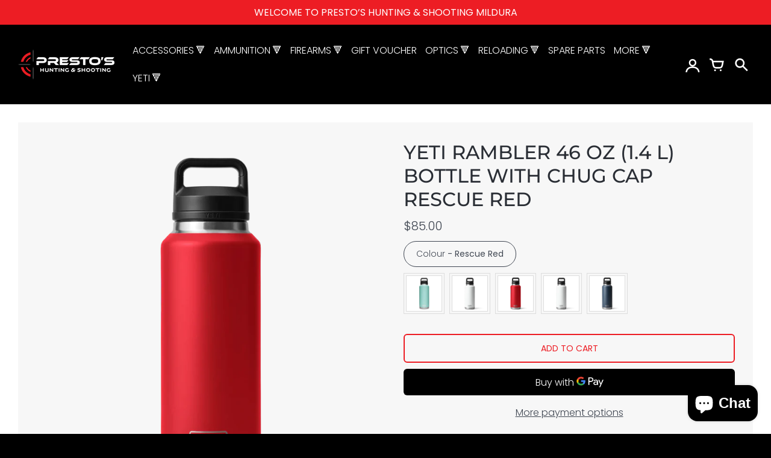

--- FILE ---
content_type: text/html; charset=utf-8
request_url: https://prestoshuntingandshooting.com.au/products/yeti-rambler-46-oz-1-4-l-bottle-with-chug-cap-rescue-red
body_size: 37898
content:
<!doctype html>
<!-- California Theme Version 8.14.4 -->
<html class="no-js" lang="en">
  <head><!-- hnk portfolio proof -->
<!-- starapps_core_start -->
<!-- This code is automatically managed by StarApps Studio -->
<!-- Please contact support@starapps.studio for any help -->
<!-- File location: snippets/starapps-core.liquid -->



    
<!-- starapps_core_end -->







      <meta charset="utf-8">
  <meta http-equiv="X-UA-Compatible" content="IE=edge,chrome=1">

  <title>YETI RAMBLER 46 OZ (1.4 L) BOTTLE WITH CHUG CAP RESCUE RED – shootingpresto</title>


<meta property="og:site_name" content="shootingpresto">
<meta property="og:url" content="https://prestoshuntingandshooting.com.au/products/yeti-rambler-46-oz-1-4-l-bottle-with-chug-cap-rescue-red">
<meta property="og:title" content="YETI RAMBLER 46 OZ (1.4 L) BOTTLE WITH CHUG CAP RESCUE RED">
<meta property="og:type" content="product">
<meta property="og:description" content="shootingpresto"><meta property="og:image" content="http://prestoshuntingandshooting.com.au/cdn/shop/files/220078_site_studio_1H23_Drinkware_Rambler_46oz_Bottle_Rescue_Red_Front_4078_Primary_B_2400x2400_bcfb9589-3dcc-428b-8cac-560c58514471_png.webp?v=1697772096">
  <meta property="og:image:secure_url" content="https://prestoshuntingandshooting.com.au/cdn/shop/files/220078_site_studio_1H23_Drinkware_Rambler_46oz_Bottle_Rescue_Red_Front_4078_Primary_B_2400x2400_bcfb9589-3dcc-428b-8cac-560c58514471_png.webp?v=1697772096">
  <meta property="og:image:width" content="1023">
  <meta property="og:image:height" content="1023">
  <meta property="og:price:amount" content="85.00">
  <meta property="og:price:currency" content="AUD">


<meta name="twitter:card" content="summary_large_image">
<meta name="twitter:title" content="YETI RAMBLER 46 OZ (1.4 L) BOTTLE WITH CHUG CAP RESCUE RED">
<meta name="twitter:description" content="shootingpresto">


  <link rel="shortcut icon" href="//prestoshuntingandshooting.com.au/cdn/shop/files/favicon_32x32.png?v=1650007553" type="image/png">

  <meta name="viewport" content="width=device-width,initial-scale=1">
  <link rel="canonical" href="https://prestoshuntingandshooting.com.au/products/yeti-rambler-46-oz-1-4-l-bottle-with-chug-cap-rescue-red">
    <link rel="preconnect" href="https://cdn.shopify.com" crossorigin>
<link rel="preconnect" href="https://fonts.shopifycdn.com" crossorigin>
<link rel="preconnect" href="https://monorail-edge.shopifysvc.com">

<link rel="preload" href="//prestoshuntingandshooting.com.au/cdn/shop/t/6/assets/california.css?v=112922500218552412821759332569" as="style">
<link rel="preload" href="//prestoshuntingandshooting.com.au/cdn/shop/t/6/assets/california.js?v=81017509836406832641659946662" as="script">

<link rel="preload" as="font" href="//prestoshuntingandshooting.com.au/cdn/fonts/montserrat/montserrat_n5.07ef3781d9c78c8b93c98419da7ad4fbeebb6635.woff2" type="font/woff2" crossorigin>
<link rel="preload" as="font" href="//prestoshuntingandshooting.com.au/cdn/fonts/poppins/poppins_n3.05f58335c3209cce17da4f1f1ab324ebe2982441.woff2" type="font/woff2" crossorigin>
<link rel="preload" as="font" href="//prestoshuntingandshooting.com.au/cdn/shop/t/6/assets/california.woff?v=49304409737161394141659506142" type="font/woff" crossorigin>

<link rel="stylesheet" href="//prestoshuntingandshooting.com.au/cdn/shop/t/6/assets/california.css?v=112922500218552412821759332569" type="text/css" media="all">

<script>
  document.documentElement.className = document.documentElement.className.replace('no-js', 'js');
  window.California = {
    strings: {
      sold_out: "Sold Out",
      unavailable: "Unavailable",
      zoom_close: "Close (Esc)",
      zoom_previous: "Previous (Left arrow key)",
      zoom_next: "Next (Right arrow key)",
      from_price: "From {{ price }}",
      money_format: "${{amount}}",
      addressError: "Error looking up that address",
      addressNoResults: "No results for that address",
      addressQueryLimit: "You have exceeded the Google API usage limit. Consider upgrading to a \u003ca href=\"https:\/\/developers.google.com\/maps\/premium\/usage-limits\"\u003ePremium Plan\u003c\/a\u003e.",
      authError: "There was a problem authenticating your Google Maps API Key.",
      customer_delete_question: "Are you sure you wish to delete this address?",
    },
    routes: {
      search: "/search",
      cart: "/cart",
      account_addresses: "/account/addresses"
    }
  };
</script>

<script src="//prestoshuntingandshooting.com.au/cdn/shop/t/6/assets/california.js?v=81017509836406832641659946662" defer="defer"></script>


    <style>.spf-filter-loading #gf-products > *:not(.spf-product--skeleton), .spf-filter-loading [data-globo-filter-items] > *:not(.spf-product--skeleton){visibility: hidden; opacity: 0}</style>
<link rel="preconnect" href="https://filter-v2.globosoftware.net" />
<script>
  document.getElementsByTagName('html')[0].classList.add('spf-filter-loading');
  window.addEventListener("globoFilterRenderCompleted",function(e){document.getElementsByTagName('html')[0].classList.remove('spf-filter-loading')})
  window.sortByRelevance = false;
  window.moneyFormat = "${{amount}}";
  window.GloboMoneyFormat = "${{amount}}";
  window.GloboMoneyWithCurrencyFormat = "${{amount}} AUD";
  window.filterPriceRate = 1;
  window.filterPriceAdjustment = 1;

  window.shopCurrency = "AUD";
  window.currentCurrency = "AUD";

  window.isMultiCurrency = false;
  window.globoFilterAssetsUrl = '//prestoshuntingandshooting.com.au/cdn/shop/t/6/assets/';
  window.assetsUrl = '//prestoshuntingandshooting.com.au/cdn/shop/t/6/assets/';
  window.filesUrl = '//prestoshuntingandshooting.com.au/cdn/shop/files/';
  var page_id = 0;
  var globo_filters_json = {"default":0,"391365918976":8307,"393250734336":8307,"394638655744":8307,"394364453120":8307,"394762092800":8307,"394760782080":8307,"394764222720":8307,"394636853504":8307,"394638459136":8307,"391365853440":8307,"394764091648":8307,"394435690752":8307,"394435887360":8307,"394764189952":8307,"394435494144":8307,"394435657984":8307,"394638786816":8307,"394638917888":8307,"393250701568":8307,"394257006848":8307,"391365951744":8307,"1":8307,"391365001472":8307,"394816618752":8307,"394636525824":8307,"395020796160":8307,"395023122688":8307,"394782966016":8307,"394764058880":8307,"395077845248":8307,"395077320960":8307,"395050189056":8307,"395136434432":8307,"391365198080":8307,"395250860288":8307,"395251351808":8307,"395250925824":8307,"395251056896":8307,"391364608256":8307,"394636493056":8307,"395326324992":8307,"395326292224":8307,"395354112256":8307,"395354276096":8307,"395136401664":8307,"394462331136":8307,"395325636864":8307,"395381113088":8307,"395387535616":10426,"395387502848":10426,"400757227776":8307,"398437253376":8307,"396730663168":8307,"399666118912":8307,"401384014080":8307,"394462494976":10426,"395385733376":10426}
  var GloboFilterConfig = {
    api: {
      filterUrl: "https://filter-v2.globosoftware.net/filter",
      searchUrl: "https://filter-v2.globosoftware.net/search",
      url: "https://filter-v2.globosoftware.net",
    },
    shop: {
      name: "shootingpresto",
      url: "https://prestoshuntingandshooting.com.au",
      domain: "shootingpresto.myshopify.com",
      is_multicurrency: false,
      currency: "AUD",
      cur_currency: "AUD",
      cur_locale: "en",
      cur_country: "AU",
      locale: "en",
      root_url: "",
      country_code: "AU",
      product_image: {width: 500, height: 350},
      no_image_url: "https://cdn.shopify.com/s/images/themes/product-1.png",
      themeStoreId: 691,
      swatches:  {"title":[]},
      newUrlStruct: true,
      translation: {"default":{"search":{"suggestions":"Suggestions","collections":"Collections","pages":"Pages","product":"Product","products":"Products","view_all":"Search for","view_all_products":"View all products","not_found":"Sorry, nothing found for","product_not_found":"No products were found","no_result_keywords_suggestions_title":"Popular searches","no_result_products_suggestions_title":"However, You may like","zero_character_keywords_suggestions_title":"Suggestions","zero_character_popular_searches_title":"Popular searches","zero_character_products_suggestions_title":"Trending products"},"form":{"title":"Search Products","submit":"Search"},"filter":{"filter_by":"Filter By","clear_all":"Clear All","view":"View","clear":"Clear","in_stock":"In Stock","out_of_stock":"Out of Stock","ready_to_ship":"Ready to ship","search":"Search options"},"sort":{"sort_by":"Sort By","manually":"Featured","availability_in_stock_first":"Availability","relevance":"Relevance","best_selling":"Best Selling","alphabetically_a_z":"Alphabetically, A-Z","alphabetically_z_a":"Alphabetically, Z-A","price_low_to_high":"Price, low to high","price_high_to_low":"Price, high to low","date_new_to_old":"Date, new to old","date_old_to_new":"Date, old to new","sale_off":"% Sale off"},"product":{"add_to_cart":"Add to cart","unavailable":"Unavailable","sold_out":"Sold out","sale":"Sale","load_more":"Load more","limit":"Show","search":"Search products","no_results":"Sorry, there are no products in this collection"}}},
      redirects: null,
      images: ["favicon.png","password-page-background.jpg"],
      settings: {"color_accent":"#ed1d24","color_body_text":"#404752","color_section_bg":"#f7f7f7","color_body_bg":"#ffffff","color_header_text":"#ffffff","color_header_bg":"#000000","color_header_border":"#404752","opacity_header_border":10,"color_side_nav_text":"#ffffff","color_side_nav_bg":"#000000","color_light_slideshow":"#ffffff","color_dark_slideshow":"#333333","color_footer_title":"#ffffff","color_footer_text":"#B1B1B1","color_footer_bg":"#000000","color_facebook_bg":"#3b5998","color_twitter_bg":"#4099FF","color_pinterest_bg":"#C92228","header_font":{"error":"json not allowed for this object"},"base_font":{"error":"json not allowed for this object"},"enable_sticky_header":true,"content_layout":"centered","content_max_width":2000,"pages_title_alignment":"align-left","pages_content_alignment":"align-left","predictive_search_enabled":true,"predictive_search_show_title":true,"predictive_search_show_price":true,"predictive_search_show_vendor":true,"image_ratio":"square","show_product_titles":true,"show_product_secondary_image":true,"social_facebook_link":"https:\/\/www.facebook.com\/prestoshooting\/","social_twitter_link":"","social_pinterest_link":"","social_instagram_link":"https:\/\/www.instagram.com\/prestoshuntingshooting\/","social_tiktok_link":"","social_tumblr_link":"","social_youtube_link":"","social_vimeo_link":"","social_flickr_link":"","social_yelp_link":"","social_linkedin_link":"","favicon":"\/\/prestoshuntingandshooting.com.au\/cdn\/shop\/files\/favicon.png?v=1650007553","checkout_logo_position":"left","checkout_logo_size":"medium","checkout_body_background_color":"#fff","checkout_input_background_color_mode":"white","checkout_sidebar_background_color":"#fafafa","checkout_heading_font":"-apple-system, BlinkMacSystemFont, 'Segoe UI', Roboto, Helvetica, Arial, sans-serif, 'Apple Color Emoji', 'Segoe UI Emoji', 'Segoe UI Symbol'","checkout_body_font":"-apple-system, BlinkMacSystemFont, 'Segoe UI', Roboto, Helvetica, Arial, sans-serif, 'Apple Color Emoji', 'Segoe UI Emoji', 'Segoe UI Symbol'","checkout_accent_color":"#1878b9","checkout_button_color":"#1878b9","checkout_error_color":"#e22120","customer_layout":"customer_area"},
      separate_options: null,
      home_filter: false,
      page: "product",
      cache: true,
      layout: "app"
    },
    taxes: null,
    special_countries: null,
    adjustments: null,

    year_make_model: {
      id: null
    },
    filter: {
      id: globo_filters_json[page_id] || globo_filters_json['default'] || 0,
      layout: 1,
      showCount: true,
      isLoadMore: 1,
      filter_on_search_page: true
    },
    search:{
      enable: true,
      zero_character_suggestion: false,
      layout: 1,
    },
    collection: {
      id:0,
      handle:'',
      sort: 'best-selling',
      tags: null,
      vendor: null,
      type: null,
      term: null,
      limit: 24,
      products_count: 0,
      excludeTags: null
    },
    customer: false,
    selector: {
      sortBy: '.collection-sorting',
      pagination: '.pagination:first, .paginate:first, .pagination-custom:first, #pagination:first, #gf_pagination_wrap',
      products: '.grid.grid-collage'
    }
  };

</script>
<script defer src="//prestoshuntingandshooting.com.au/cdn/shop/t/6/assets/v5.globo.filter.lib.js?v=153286147427933891131677812280"></script>

<link rel="preload stylesheet" href="//prestoshuntingandshooting.com.au/cdn/shop/t/6/assets/v5.globo.search.css?v=36178431668889589591677812266" as="style">



  <script>
    window.addEventListener('globoFilterRenderSearchCompleted', function () {
        setTimeout(function(){
          $('.gl-d-searchbox-input').focus();
        }, 600);
    });
    window.addEventListener('globoFilterCloseSearchCompleted', function () {
        $('body').removeClass('searching');
    });
  </script>

<script>window.performance && window.performance.mark && window.performance.mark('shopify.content_for_header.start');</script><meta name="facebook-domain-verification" content="dq8xm3a21waen9f33bwodvs1bwi77b">
<meta id="shopify-digital-wallet" name="shopify-digital-wallet" content="/63981551872/digital_wallets/dialog">
<link rel="alternate" type="application/json+oembed" href="https://prestoshuntingandshooting.com.au/products/yeti-rambler-46-oz-1-4-l-bottle-with-chug-cap-rescue-red.oembed">
<script async="async" src="/checkouts/internal/preloads.js?locale=en-AU"></script>
<script id="shopify-features" type="application/json">{"accessToken":"65bcae0068a3c324c1bcf6a3e60d4ec4","betas":["rich-media-storefront-analytics"],"domain":"prestoshuntingandshooting.com.au","predictiveSearch":true,"shopId":63981551872,"locale":"en"}</script>
<script>var Shopify = Shopify || {};
Shopify.shop = "shootingpresto.myshopify.com";
Shopify.locale = "en";
Shopify.currency = {"active":"AUD","rate":"1.0"};
Shopify.country = "AU";
Shopify.theme = {"name":"PrestoTheme","id":134399230208,"schema_name":"California","schema_version":"8.14.4","theme_store_id":null,"role":"main"};
Shopify.theme.handle = "null";
Shopify.theme.style = {"id":null,"handle":null};
Shopify.cdnHost = "prestoshuntingandshooting.com.au/cdn";
Shopify.routes = Shopify.routes || {};
Shopify.routes.root = "/";</script>
<script type="module">!function(o){(o.Shopify=o.Shopify||{}).modules=!0}(window);</script>
<script>!function(o){function n(){var o=[];function n(){o.push(Array.prototype.slice.apply(arguments))}return n.q=o,n}var t=o.Shopify=o.Shopify||{};t.loadFeatures=n(),t.autoloadFeatures=n()}(window);</script>
<script id="shop-js-analytics" type="application/json">{"pageType":"product"}</script>
<script defer="defer" async type="module" src="//prestoshuntingandshooting.com.au/cdn/shopifycloud/shop-js/modules/v2/client.init-shop-cart-sync_BApSsMSl.en.esm.js"></script>
<script defer="defer" async type="module" src="//prestoshuntingandshooting.com.au/cdn/shopifycloud/shop-js/modules/v2/chunk.common_CBoos6YZ.esm.js"></script>
<script type="module">
  await import("//prestoshuntingandshooting.com.au/cdn/shopifycloud/shop-js/modules/v2/client.init-shop-cart-sync_BApSsMSl.en.esm.js");
await import("//prestoshuntingandshooting.com.au/cdn/shopifycloud/shop-js/modules/v2/chunk.common_CBoos6YZ.esm.js");

  window.Shopify.SignInWithShop?.initShopCartSync?.({"fedCMEnabled":true,"windoidEnabled":true});

</script>
<script>(function() {
  var isLoaded = false;
  function asyncLoad() {
    if (isLoaded) return;
    isLoaded = true;
    var urls = ["https:\/\/cdn.shopify.com\/s\/files\/1\/0639\/8155\/1872\/t\/6\/assets\/globo.filter.init.js?shop=shootingpresto.myshopify.com","https:\/\/multifbpixels.website\/addPixelCode.js?access_token=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\u0026server=https:\/\/multifbpixels.website\/\u0026shop=shootingpresto.myshopify.com"];
    for (var i = 0; i < urls.length; i++) {
      var s = document.createElement('script');
      s.type = 'text/javascript';
      s.async = true;
      s.src = urls[i];
      var x = document.getElementsByTagName('script')[0];
      x.parentNode.insertBefore(s, x);
    }
  };
  if(window.attachEvent) {
    window.attachEvent('onload', asyncLoad);
  } else {
    window.addEventListener('load', asyncLoad, false);
  }
})();</script>
<script id="__st">var __st={"a":63981551872,"offset":39600,"reqid":"d0736aeb-a685-4c33-bcf2-a0bd97cd60cd-1768879018","pageurl":"prestoshuntingandshooting.com.au\/products\/yeti-rambler-46-oz-1-4-l-bottle-with-chug-cap-rescue-red","u":"76ad81dd9e94","p":"product","rtyp":"product","rid":8267872764160};</script>
<script>window.ShopifyPaypalV4VisibilityTracking = true;</script>
<script id="captcha-bootstrap">!function(){'use strict';const t='contact',e='account',n='new_comment',o=[[t,t],['blogs',n],['comments',n],[t,'customer']],c=[[e,'customer_login'],[e,'guest_login'],[e,'recover_customer_password'],[e,'create_customer']],r=t=>t.map((([t,e])=>`form[action*='/${t}']:not([data-nocaptcha='true']) input[name='form_type'][value='${e}']`)).join(','),a=t=>()=>t?[...document.querySelectorAll(t)].map((t=>t.form)):[];function s(){const t=[...o],e=r(t);return a(e)}const i='password',u='form_key',d=['recaptcha-v3-token','g-recaptcha-response','h-captcha-response',i],f=()=>{try{return window.sessionStorage}catch{return}},m='__shopify_v',_=t=>t.elements[u];function p(t,e,n=!1){try{const o=window.sessionStorage,c=JSON.parse(o.getItem(e)),{data:r}=function(t){const{data:e,action:n}=t;return t[m]||n?{data:e,action:n}:{data:t,action:n}}(c);for(const[e,n]of Object.entries(r))t.elements[e]&&(t.elements[e].value=n);n&&o.removeItem(e)}catch(o){console.error('form repopulation failed',{error:o})}}const l='form_type',E='cptcha';function T(t){t.dataset[E]=!0}const w=window,h=w.document,L='Shopify',v='ce_forms',y='captcha';let A=!1;((t,e)=>{const n=(g='f06e6c50-85a8-45c8-87d0-21a2b65856fe',I='https://cdn.shopify.com/shopifycloud/storefront-forms-hcaptcha/ce_storefront_forms_captcha_hcaptcha.v1.5.2.iife.js',D={infoText:'Protected by hCaptcha',privacyText:'Privacy',termsText:'Terms'},(t,e,n)=>{const o=w[L][v],c=o.bindForm;if(c)return c(t,g,e,D).then(n);var r;o.q.push([[t,g,e,D],n]),r=I,A||(h.body.append(Object.assign(h.createElement('script'),{id:'captcha-provider',async:!0,src:r})),A=!0)});var g,I,D;w[L]=w[L]||{},w[L][v]=w[L][v]||{},w[L][v].q=[],w[L][y]=w[L][y]||{},w[L][y].protect=function(t,e){n(t,void 0,e),T(t)},Object.freeze(w[L][y]),function(t,e,n,w,h,L){const[v,y,A,g]=function(t,e,n){const i=e?o:[],u=t?c:[],d=[...i,...u],f=r(d),m=r(i),_=r(d.filter((([t,e])=>n.includes(e))));return[a(f),a(m),a(_),s()]}(w,h,L),I=t=>{const e=t.target;return e instanceof HTMLFormElement?e:e&&e.form},D=t=>v().includes(t);t.addEventListener('submit',(t=>{const e=I(t);if(!e)return;const n=D(e)&&!e.dataset.hcaptchaBound&&!e.dataset.recaptchaBound,o=_(e),c=g().includes(e)&&(!o||!o.value);(n||c)&&t.preventDefault(),c&&!n&&(function(t){try{if(!f())return;!function(t){const e=f();if(!e)return;const n=_(t);if(!n)return;const o=n.value;o&&e.removeItem(o)}(t);const e=Array.from(Array(32),(()=>Math.random().toString(36)[2])).join('');!function(t,e){_(t)||t.append(Object.assign(document.createElement('input'),{type:'hidden',name:u})),t.elements[u].value=e}(t,e),function(t,e){const n=f();if(!n)return;const o=[...t.querySelectorAll(`input[type='${i}']`)].map((({name:t})=>t)),c=[...d,...o],r={};for(const[a,s]of new FormData(t).entries())c.includes(a)||(r[a]=s);n.setItem(e,JSON.stringify({[m]:1,action:t.action,data:r}))}(t,e)}catch(e){console.error('failed to persist form',e)}}(e),e.submit())}));const S=(t,e)=>{t&&!t.dataset[E]&&(n(t,e.some((e=>e===t))),T(t))};for(const o of['focusin','change'])t.addEventListener(o,(t=>{const e=I(t);D(e)&&S(e,y())}));const B=e.get('form_key'),M=e.get(l),P=B&&M;t.addEventListener('DOMContentLoaded',(()=>{const t=y();if(P)for(const e of t)e.elements[l].value===M&&p(e,B);[...new Set([...A(),...v().filter((t=>'true'===t.dataset.shopifyCaptcha))])].forEach((e=>S(e,t)))}))}(h,new URLSearchParams(w.location.search),n,t,e,['guest_login'])})(!0,!0)}();</script>
<script integrity="sha256-4kQ18oKyAcykRKYeNunJcIwy7WH5gtpwJnB7kiuLZ1E=" data-source-attribution="shopify.loadfeatures" defer="defer" src="//prestoshuntingandshooting.com.au/cdn/shopifycloud/storefront/assets/storefront/load_feature-a0a9edcb.js" crossorigin="anonymous"></script>
<script data-source-attribution="shopify.dynamic_checkout.dynamic.init">var Shopify=Shopify||{};Shopify.PaymentButton=Shopify.PaymentButton||{isStorefrontPortableWallets:!0,init:function(){window.Shopify.PaymentButton.init=function(){};var t=document.createElement("script");t.src="https://prestoshuntingandshooting.com.au/cdn/shopifycloud/portable-wallets/latest/portable-wallets.en.js",t.type="module",document.head.appendChild(t)}};
</script>
<script data-source-attribution="shopify.dynamic_checkout.buyer_consent">
  function portableWalletsHideBuyerConsent(e){var t=document.getElementById("shopify-buyer-consent"),n=document.getElementById("shopify-subscription-policy-button");t&&n&&(t.classList.add("hidden"),t.setAttribute("aria-hidden","true"),n.removeEventListener("click",e))}function portableWalletsShowBuyerConsent(e){var t=document.getElementById("shopify-buyer-consent"),n=document.getElementById("shopify-subscription-policy-button");t&&n&&(t.classList.remove("hidden"),t.removeAttribute("aria-hidden"),n.addEventListener("click",e))}window.Shopify?.PaymentButton&&(window.Shopify.PaymentButton.hideBuyerConsent=portableWalletsHideBuyerConsent,window.Shopify.PaymentButton.showBuyerConsent=portableWalletsShowBuyerConsent);
</script>
<script>
  function portableWalletsCleanup(e){e&&e.src&&console.error("Failed to load portable wallets script "+e.src);var t=document.querySelectorAll("shopify-accelerated-checkout .shopify-payment-button__skeleton, shopify-accelerated-checkout-cart .wallet-cart-button__skeleton"),e=document.getElementById("shopify-buyer-consent");for(let e=0;e<t.length;e++)t[e].remove();e&&e.remove()}function portableWalletsNotLoadedAsModule(e){e instanceof ErrorEvent&&"string"==typeof e.message&&e.message.includes("import.meta")&&"string"==typeof e.filename&&e.filename.includes("portable-wallets")&&(window.removeEventListener("error",portableWalletsNotLoadedAsModule),window.Shopify.PaymentButton.failedToLoad=e,"loading"===document.readyState?document.addEventListener("DOMContentLoaded",window.Shopify.PaymentButton.init):window.Shopify.PaymentButton.init())}window.addEventListener("error",portableWalletsNotLoadedAsModule);
</script>

<script type="module" src="https://prestoshuntingandshooting.com.au/cdn/shopifycloud/portable-wallets/latest/portable-wallets.en.js" onError="portableWalletsCleanup(this)" crossorigin="anonymous"></script>
<script nomodule>
  document.addEventListener("DOMContentLoaded", portableWalletsCleanup);
</script>

<link id="shopify-accelerated-checkout-styles" rel="stylesheet" media="screen" href="https://prestoshuntingandshooting.com.au/cdn/shopifycloud/portable-wallets/latest/accelerated-checkout-backwards-compat.css" crossorigin="anonymous">
<style id="shopify-accelerated-checkout-cart">
        #shopify-buyer-consent {
  margin-top: 1em;
  display: inline-block;
  width: 100%;
}

#shopify-buyer-consent.hidden {
  display: none;
}

#shopify-subscription-policy-button {
  background: none;
  border: none;
  padding: 0;
  text-decoration: underline;
  font-size: inherit;
  cursor: pointer;
}

#shopify-subscription-policy-button::before {
  box-shadow: none;
}

      </style>

<script>window.performance && window.performance.mark && window.performance.mark('shopify.content_for_header.end');</script>
  <link href="//prestoshuntingandshooting.com.au/cdn/shop/t/6/assets/eoshhidepricecart.css?v=117956275078499981261659506142" rel="stylesheet" type="text/css" media="all" />




        
		
        
          <div class="productCol_fb" style="display:none;">
             
            
        
        
        
        
        
        
        
         
              
         
            	
                
            	  
            		
            <p data-pixelId="1253111318918387" data-access="" data-event=""></p>
           
            	  
                  
                      
                        
                  
                      
                        
                  
                      
                        
                  
                      
                        
                  </div>
        
	
    
	<div data-clinetagent="Mozilla/5.0 (Windows NT 10.0; Win64; x64) AppleWebKit/537.36 (KHTML, like Gecko) Chrome/110.0.0.0 Safari/537.36" data-browserid="fb.1.1676973710.1116446470" data-shop="shootingpresto.myshopify.com" data-ip="180.150.36.197" data-time="1676973710" class="shopCurrency" style="display:none;">AUD</div>
	<script src="//prestoshuntingandshooting.com.au/cdn/shopifycloud/storefront/assets/themes_support/api.jquery-7ab1a3a4.js" ></script>

<script src="https://multifbpixels.website/pull/shootingpresto.myshopify.com/hook.js?v=1676973710" ></script><!-- BEGIN app block: shopify://apps/swatch-king/blocks/variant-swatch-king/0850b1e4-ba30-4a0d-a8f4-f9a939276d7d -->


















































  <script>
    window.vsk_data = function(){
      return {
        "block_collection_settings": {"alignment":"left","enable":true,"swatch_location":"After price","switch_on_hover":true,"preselect_variant":true,"current_template":"product"},
        "currency": "AUD",
        "currency_symbol": "$",
        "primary_locale": "en",
        "localized_string": {},
        "app_setting_styles": {"products_swatch_presentation":{"slide_left_button_svg":"","slide_right_button_svg":""},"collections_swatch_presentation":{"minified":false,"minified_products":false,"minified_template":"+{count}","slide_left_button_svg":"","minified_display_count":[3,6],"slide_right_button_svg":""}},
        "app_setting": {"display_logs":false,"default_preset":28186,"pre_hide_strategy":"hide-all-theme-selectors","swatch_url_source":"cdn","product_data_source":"storefront"},
        "app_setting_config": {"app_execution_strategy":"all","collections_options_disabled":null,"default_swatch_image":"","do_not_select_an_option":{"text":"Select a {{ option_name }}","status":true,"control_add_to_cart":true,"allow_virtual_trigger":true,"make_a_selection_text":"Select a {{ option_name }}","auto_select_options_list":[]},"history_free_group_navigation":false,"notranslate":false,"products_options_disabled":null,"size_chart":{"type":"theme","labels":"size,sizes,taille,größe,tamanho,tamaño,koko,サイズ","position":"right","size_chart_app":"","size_chart_app_css":"","size_chart_app_selector":""},"session_storage_timeout_seconds":60,"enable_swatch":{"cart":{"enable_on_cart_product_grid":true,"enable_on_cart_featured_product":true},"home":{"enable_on_home_product_grid":true,"enable_on_home_featured_product":true},"pages":{"enable_on_custom_product_grid":true,"enable_on_custom_featured_product":true},"article":{"enable_on_article_product_grid":true,"enable_on_article_featured_product":true},"products":{"enable_on_main_product":true,"enable_on_product_grid":true},"collections":{"enable_on_collection_quick_view":true,"enable_on_collection_product_grid":true},"list_collections":{"enable_on_list_collection_quick_view":true,"enable_on_list_collection_product_grid":true}},"product_template":{"group_swatches":true,"variant_swatches":true},"product_batch_size":250,"use_optimized_urls":true,"enable_error_tracking":false,"enable_event_tracking":false,"preset_badge":{"order":[{"name":"sold_out","order":0},{"name":"sale","order":1},{"name":"new","order":2}],"new_badge_text":"NEW","new_badge_color":"#FFFFFF","sale_badge_text":"SALE","sale_badge_color":"#FFFFFF","new_badge_bg_color":"#121212D1","sale_badge_bg_color":"#D91C01D1","sold_out_badge_text":"SOLD OUT","sold_out_badge_color":"#FFFFFF","new_show_when_all_same":false,"sale_show_when_all_same":false,"sold_out_badge_bg_color":"#BBBBBBD1","new_product_max_duration":90,"sold_out_show_when_all_same":false,"min_price_diff_for_sale_badge":5}},
        "theme_settings_map": {"157099196672":495265,"133644976384":74792,"133714051328":74792,"134173884672":74792,"134399230208":40979,"136756953344":40979,"137088958720":40979,"132008575232":74792,"132008640768":40979},
        "theme_settings": {"495265":{"id":495265,"configurations":{"products":{"theme_type":"dawn","swatch_root":{"position":"before","selector":"variant-selects, variant-radios, [class*=\"product-form__noscript-wrapper\"],.product-form__quantity","groups_selector":"","section_selector":".product.grid,.featured-product","secondary_position":"","secondary_selector":"","use_section_as_root":true},"option_selectors":"variant-selects select, variant-radios input, variant-selects input","selectors_to_hide":["variant-radios","variant-selects"],"json_data_selector":"","add_to_cart_selector":"[name=\"add\"]","custom_button_params":{"data":[{"value_attribute":"data-value","option_attribute":"data-name"}],"selected_selector":".active"},"option_index_attributes":["data-index","data-option-position","data-object","data-product-option","data-option-index","name"],"add_to_cart_text_selector":"[name=\"add\"]\u003espan","selectors_to_hide_override":"","add_to_cart_enabled_classes":"","add_to_cart_disabled_classes":""},"collections":{"grid_updates":[{"name":"Sold out","template":"\u003cdiv class=\"card__badge\" {{ display_on_sold_out }}\u003e\u003cspan class=\"badge badge--bottom-left color-inverse\"\u003eSold out\u003c\/span\u003e\u003c\/div\u003e","display_position":"bottom","display_selector":".card__inner","element_selector":".card__badge .color-inverse"},{"name":"On Sale","template":"\u003cdiv class=\"card__badge bottom left\" {{ display_on_available }} {{ display_on_sale }}\u003e\n  \u003cspan class=\"badge badge--bottom-left color-accent-2\"\u003eSale\u003c\/span\u003e\n\u003c\/div\u003e","display_position":"replace","display_selector":".card__badge.bottom.left","element_selector":""},{"name":"price","template":"\u003cdiv class=\"price price--on-sale\"\u003e\n\u003cspan class=\"price-item price-item--regular\" {display_on_sale}\u003e{compare_at_price_with_format}\u003c\/span\u003e\n\u003cspan {display_on_sale}\u003e\u0026nbsp\u003c\/span\u003e\n\u003cspan class=\"price-item price-item--sale\" \u003e{price_with_format}\u003c\/span\u003e\n\u003c\/div\u003e","display_position":"replace","display_selector":".price","element_selector":""},{"name":"Vendor","template":"{{vendor}}","display_position":"replace","display_selector":".caption-with-letter-spacing","element_selector":""}],"data_selectors":{"url":"a","title":".card__heading.h5 a","attributes":[],"form_input":"[name=\"id\"]","featured_image":"img:nth-child(1)","secondary_image":"img:nth-child(2)"},"attribute_updates":[{"selector":null,"template":null,"attribute":null}],"selectors_to_hide":[],"json_data_selector":"[sa-swatch-json]","swatch_root_selector":".collection .grid__item .card-wrapper, .product-recommendations .grid__item .card-wrapper, .collage__item--product","swatch_display_options":[{"label":"After image","position":"after","selector":".card-wrapper .card__inner"},{"label":"After price","position":"after","selector":".price"},{"label":"After title","position":"after","selector":".card-information__text"}]}},"settings":{"products":{"handleize":false,"init_deferred":false,"label_split_symbol":":","size_chart_selector":"","persist_group_variant":true,"hide_single_value_option":"none"},"collections":{"layer_index":2,"display_label":false,"continuous_lookup":3000,"json_data_from_api":true,"label_split_symbol":"-","price_trailing_zeroes":true,"hide_single_value_option":"none"}},"custom_scripts":[],"custom_css":"","theme_store_ids":[1356],"schema_theme_names":["Sense"],"pre_hide_css_code":null},"74792":{"id":74792,"configurations":{"products":{"theme_type":"dawn","swatch_root":{"position":"before","selector":"variant-selects, variant-radios, [class*=\"product-form__noscript-wrapper\"]","groups_selector":"","section_selector":".product.grid,.featured-product","secondary_position":"","secondary_selector":"","use_section_as_root":true},"option_selectors":"variant-selects select, variant-radios input","selectors_to_hide":["variant-radios","variant-selects"],"json_data_selector":"","add_to_cart_selector":"[name=\"add\"]","custom_button_params":{"data":[{"value_attribute":"data-value","option_attribute":"data-name"}],"selected_selector":".active"},"option_index_attributes":["data-index","data-option-position","data-object","data-product-option","data-option-index","name"],"add_to_cart_text_selector":"[name=\"add\"]\u003espan","selectors_to_hide_override":"","add_to_cart_enabled_classes":"","add_to_cart_disabled_classes":""},"collections":{"grid_updates":[{"name":"Sold out","template":"\u003cdiv class=\"card__badge\" {{ display_on_sold_out }}\u003e\u003cspan class=\"badge badge--bottom-left color-inverse\"\u003eSold out\u003c\/span\u003e\u003c\/div\u003e","display_position":"bottom","display_selector":".card__inner","element_selector":".card__badge .color-inverse"},{"name":"On Sale","template":"\u003cdiv class=\"card__badge bottom left\" {{ display_on_available }} {{ display_on_sale }}\u003e\n  \u003cspan class=\"badge badge--bottom-left color-accent-2\"\u003eSale\u003c\/span\u003e\n\u003c\/div\u003e","display_position":"replace","display_selector":".card__badge.bottom.left","element_selector":""},{"name":"price","template":"\u003cdiv class=\"price price--on-sale\"\u003e\n\u003cspan class=\"price-item price-item--regular\" {display_on_sale}\u003e{compare_at_price_with_format}\u003c\/span\u003e\n\u003cspan {display_on_sale}\u003e\u0026nbsp\u003c\/span\u003e\n\u003cspan class=\"price-item price-item--sale\" \u003e{price_with_format}\u003c\/span\u003e\n\u003c\/div\u003e","display_position":"replace","display_selector":".price","element_selector":""},{"name":"Vendor","template":"{{vendor}}","display_position":"replace","display_selector":".caption-with-letter-spacing","element_selector":""}],"data_selectors":{"url":"a","title":".card__heading.h5 a","attributes":[],"form_input":"[name=\"id\"]","featured_image":".card__media img:nth-child(1)","secondary_image":".card__media img:nth-child(2)"},"attribute_updates":[{"selector":null,"template":null,"attribute":null}],"selectors_to_hide":[],"json_data_selector":"[sa-swatch-json]","swatch_root_selector":".collection .grid__item .card-wrapper, .product-recommendations .grid__item .card-wrapper, .collage__item--product","swatch_display_options":[{"label":"After image","position":"after","selector":".card-wrapper .card__inner"},{"label":"After price","position":"after","selector":".price"},{"label":"After title","position":"after","selector":".card-information__text"}]}},"settings":{"products":{"handleize":false,"init_deferred":false,"label_split_symbol":":","size_chart_selector":"","persist_group_variant":true,"hide_single_value_option":"none"},"collections":{"layer_index":2,"display_label":false,"continuous_lookup":3000,"json_data_from_api":true,"label_split_symbol":"-","price_trailing_zeroes":true,"hide_single_value_option":"none"}},"custom_scripts":[],"custom_css":"[swatch-generated] .card__information {overflow: auto;}","theme_store_ids":[887],"schema_theme_names":["Dawn"],"pre_hide_css_code":null},"74792":{"id":74792,"configurations":{"products":{"theme_type":"dawn","swatch_root":{"position":"before","selector":"variant-selects, variant-radios, [class*=\"product-form__noscript-wrapper\"]","groups_selector":"","section_selector":".product.grid,.featured-product","secondary_position":"","secondary_selector":"","use_section_as_root":true},"option_selectors":"variant-selects select, variant-radios input","selectors_to_hide":["variant-radios","variant-selects"],"json_data_selector":"","add_to_cart_selector":"[name=\"add\"]","custom_button_params":{"data":[{"value_attribute":"data-value","option_attribute":"data-name"}],"selected_selector":".active"},"option_index_attributes":["data-index","data-option-position","data-object","data-product-option","data-option-index","name"],"add_to_cart_text_selector":"[name=\"add\"]\u003espan","selectors_to_hide_override":"","add_to_cart_enabled_classes":"","add_to_cart_disabled_classes":""},"collections":{"grid_updates":[{"name":"Sold out","template":"\u003cdiv class=\"card__badge\" {{ display_on_sold_out }}\u003e\u003cspan class=\"badge badge--bottom-left color-inverse\"\u003eSold out\u003c\/span\u003e\u003c\/div\u003e","display_position":"bottom","display_selector":".card__inner","element_selector":".card__badge .color-inverse"},{"name":"On Sale","template":"\u003cdiv class=\"card__badge bottom left\" {{ display_on_available }} {{ display_on_sale }}\u003e\n  \u003cspan class=\"badge badge--bottom-left color-accent-2\"\u003eSale\u003c\/span\u003e\n\u003c\/div\u003e","display_position":"replace","display_selector":".card__badge.bottom.left","element_selector":""},{"name":"price","template":"\u003cdiv class=\"price price--on-sale\"\u003e\n\u003cspan class=\"price-item price-item--regular\" {display_on_sale}\u003e{compare_at_price_with_format}\u003c\/span\u003e\n\u003cspan {display_on_sale}\u003e\u0026nbsp\u003c\/span\u003e\n\u003cspan class=\"price-item price-item--sale\" \u003e{price_with_format}\u003c\/span\u003e\n\u003c\/div\u003e","display_position":"replace","display_selector":".price","element_selector":""},{"name":"Vendor","template":"{{vendor}}","display_position":"replace","display_selector":".caption-with-letter-spacing","element_selector":""}],"data_selectors":{"url":"a","title":".card__heading.h5 a","attributes":[],"form_input":"[name=\"id\"]","featured_image":".card__media img:nth-child(1)","secondary_image":".card__media img:nth-child(2)"},"attribute_updates":[{"selector":null,"template":null,"attribute":null}],"selectors_to_hide":[],"json_data_selector":"[sa-swatch-json]","swatch_root_selector":".collection .grid__item .card-wrapper, .product-recommendations .grid__item .card-wrapper, .collage__item--product","swatch_display_options":[{"label":"After image","position":"after","selector":".card-wrapper .card__inner"},{"label":"After price","position":"after","selector":".price"},{"label":"After title","position":"after","selector":".card-information__text"}]}},"settings":{"products":{"handleize":false,"init_deferred":false,"label_split_symbol":":","size_chart_selector":"","persist_group_variant":true,"hide_single_value_option":"none"},"collections":{"layer_index":2,"display_label":false,"continuous_lookup":3000,"json_data_from_api":true,"label_split_symbol":"-","price_trailing_zeroes":true,"hide_single_value_option":"none"}},"custom_scripts":[],"custom_css":"[swatch-generated] .card__information {overflow: auto;}","theme_store_ids":[887],"schema_theme_names":["Dawn"],"pre_hide_css_code":null},"74792":{"id":74792,"configurations":{"products":{"theme_type":"dawn","swatch_root":{"position":"before","selector":"variant-selects, variant-radios, [class*=\"product-form__noscript-wrapper\"]","groups_selector":"","section_selector":".product.grid,.featured-product","secondary_position":"","secondary_selector":"","use_section_as_root":true},"option_selectors":"variant-selects select, variant-radios input","selectors_to_hide":["variant-radios","variant-selects"],"json_data_selector":"","add_to_cart_selector":"[name=\"add\"]","custom_button_params":{"data":[{"value_attribute":"data-value","option_attribute":"data-name"}],"selected_selector":".active"},"option_index_attributes":["data-index","data-option-position","data-object","data-product-option","data-option-index","name"],"add_to_cart_text_selector":"[name=\"add\"]\u003espan","selectors_to_hide_override":"","add_to_cart_enabled_classes":"","add_to_cart_disabled_classes":""},"collections":{"grid_updates":[{"name":"Sold out","template":"\u003cdiv class=\"card__badge\" {{ display_on_sold_out }}\u003e\u003cspan class=\"badge badge--bottom-left color-inverse\"\u003eSold out\u003c\/span\u003e\u003c\/div\u003e","display_position":"bottom","display_selector":".card__inner","element_selector":".card__badge .color-inverse"},{"name":"On Sale","template":"\u003cdiv class=\"card__badge bottom left\" {{ display_on_available }} {{ display_on_sale }}\u003e\n  \u003cspan class=\"badge badge--bottom-left color-accent-2\"\u003eSale\u003c\/span\u003e\n\u003c\/div\u003e","display_position":"replace","display_selector":".card__badge.bottom.left","element_selector":""},{"name":"price","template":"\u003cdiv class=\"price price--on-sale\"\u003e\n\u003cspan class=\"price-item price-item--regular\" {display_on_sale}\u003e{compare_at_price_with_format}\u003c\/span\u003e\n\u003cspan {display_on_sale}\u003e\u0026nbsp\u003c\/span\u003e\n\u003cspan class=\"price-item price-item--sale\" \u003e{price_with_format}\u003c\/span\u003e\n\u003c\/div\u003e","display_position":"replace","display_selector":".price","element_selector":""},{"name":"Vendor","template":"{{vendor}}","display_position":"replace","display_selector":".caption-with-letter-spacing","element_selector":""}],"data_selectors":{"url":"a","title":".card__heading.h5 a","attributes":[],"form_input":"[name=\"id\"]","featured_image":".card__media img:nth-child(1)","secondary_image":".card__media img:nth-child(2)"},"attribute_updates":[{"selector":null,"template":null,"attribute":null}],"selectors_to_hide":[],"json_data_selector":"[sa-swatch-json]","swatch_root_selector":".collection .grid__item .card-wrapper, .product-recommendations .grid__item .card-wrapper, .collage__item--product","swatch_display_options":[{"label":"After image","position":"after","selector":".card-wrapper .card__inner"},{"label":"After price","position":"after","selector":".price"},{"label":"After title","position":"after","selector":".card-information__text"}]}},"settings":{"products":{"handleize":false,"init_deferred":false,"label_split_symbol":":","size_chart_selector":"","persist_group_variant":true,"hide_single_value_option":"none"},"collections":{"layer_index":2,"display_label":false,"continuous_lookup":3000,"json_data_from_api":true,"label_split_symbol":"-","price_trailing_zeroes":true,"hide_single_value_option":"none"}},"custom_scripts":[],"custom_css":"[swatch-generated] .card__information {overflow: auto;}","theme_store_ids":[887],"schema_theme_names":["Dawn"],"pre_hide_css_code":null},"40979":{"id":40979,"configurations":{"products":{"theme_type":"dawn","swatch_root":{"position":"before","selector":".type-variant_picker","groups_selector":"","section_selector":"[data-section-type=\"product\"]","secondary_position":"","secondary_selector":"","use_section_as_root":true},"option_selectors":".type-variant_picker input, .type-variant_picker select","selectors_to_hide":[".type-variant_picker"],"json_data_selector":"","add_to_cart_selector":"[name=\"add\"]","custom_button_params":{"data":[{"value_attribute":"data-value","option_attribute":"data-name"}],"selected_selector":".active"},"option_index_attributes":["data-index","data-option-position","data-object","data-product-option","data-option-index","name"],"add_to_cart_text_selector":"[name=\"add\"] span:first-child","selectors_to_hide_override":"","add_to_cart_enabled_classes":"add-to-cart with-payment-button","add_to_cart_disabled_classes":"add-to-cart with-payment-button disabled"},"collections":{"grid_updates":[{"name":"sku","template":"SKU: {sku}","display_position":"replace","display_selector":".variant-sku","element_selector":""},{"name":"price","template":"{{price_with_format}}","display_position":"replace","display_selector":"[data-price]","element_selector":""}],"data_selectors":{"url":"a","title":".title","attributes":[],"form_input":"[name=\"id\"]","featured_image":".image img:first-child, .spf-product-card__image-main","secondary_image":".image img:nth-child(2), .spf-product-card__image-secondary"},"attribute_updates":[{"selector":null,"template":null,"attribute":null}],"selectors_to_hide":[],"json_data_selector":"[sa-swatch-json]","swatch_root_selector":".collection .product, .spf-product-card","swatch_display_options":[{"label":"After image","position":"before","selector":".info, .spf-product__info"},{"label":"After title","position":"after","selector":".title, .spf-product-card__title"},{"label":"After price","position":"after","selector":".info, .spf-product-card__price-wrapper"}]}},"settings":{"products":{"handleize":false,"init_deferred":false,"label_split_symbol":"-","size_chart_selector":"","persist_group_variant":true,"hide_single_value_option":"none"},"collections":{"layer_index":12,"display_label":false,"continuous_lookup":3000,"json_data_from_api":true,"label_split_symbol":"-","price_trailing_zeroes":false,"hide_single_value_option":"none"}},"custom_scripts":[],"custom_css":"","theme_store_ids":[],"schema_theme_names":["California"],"pre_hide_css_code":null},"40979":{"id":40979,"configurations":{"products":{"theme_type":"dawn","swatch_root":{"position":"before","selector":".type-variant_picker","groups_selector":"","section_selector":"[data-section-type=\"product\"]","secondary_position":"","secondary_selector":"","use_section_as_root":true},"option_selectors":".type-variant_picker input, .type-variant_picker select","selectors_to_hide":[".type-variant_picker"],"json_data_selector":"","add_to_cart_selector":"[name=\"add\"]","custom_button_params":{"data":[{"value_attribute":"data-value","option_attribute":"data-name"}],"selected_selector":".active"},"option_index_attributes":["data-index","data-option-position","data-object","data-product-option","data-option-index","name"],"add_to_cart_text_selector":"[name=\"add\"] span:first-child","selectors_to_hide_override":"","add_to_cart_enabled_classes":"add-to-cart with-payment-button","add_to_cart_disabled_classes":"add-to-cart with-payment-button disabled"},"collections":{"grid_updates":[{"name":"sku","template":"SKU: {sku}","display_position":"replace","display_selector":".variant-sku","element_selector":""},{"name":"price","template":"{{price_with_format}}","display_position":"replace","display_selector":"[data-price]","element_selector":""}],"data_selectors":{"url":"a","title":".title","attributes":[],"form_input":"[name=\"id\"]","featured_image":".image img:first-child, .spf-product-card__image-main","secondary_image":".image img:nth-child(2), .spf-product-card__image-secondary"},"attribute_updates":[{"selector":null,"template":null,"attribute":null}],"selectors_to_hide":[],"json_data_selector":"[sa-swatch-json]","swatch_root_selector":".collection .product, .spf-product-card","swatch_display_options":[{"label":"After image","position":"before","selector":".info, .spf-product__info"},{"label":"After title","position":"after","selector":".title, .spf-product-card__title"},{"label":"After price","position":"after","selector":".info, .spf-product-card__price-wrapper"}]}},"settings":{"products":{"handleize":false,"init_deferred":false,"label_split_symbol":"-","size_chart_selector":"","persist_group_variant":true,"hide_single_value_option":"none"},"collections":{"layer_index":12,"display_label":false,"continuous_lookup":3000,"json_data_from_api":true,"label_split_symbol":"-","price_trailing_zeroes":false,"hide_single_value_option":"none"}},"custom_scripts":[],"custom_css":"","theme_store_ids":[],"schema_theme_names":["California"],"pre_hide_css_code":null},"40979":{"id":40979,"configurations":{"products":{"theme_type":"dawn","swatch_root":{"position":"before","selector":".type-variant_picker","groups_selector":"","section_selector":"[data-section-type=\"product\"]","secondary_position":"","secondary_selector":"","use_section_as_root":true},"option_selectors":".type-variant_picker input, .type-variant_picker select","selectors_to_hide":[".type-variant_picker"],"json_data_selector":"","add_to_cart_selector":"[name=\"add\"]","custom_button_params":{"data":[{"value_attribute":"data-value","option_attribute":"data-name"}],"selected_selector":".active"},"option_index_attributes":["data-index","data-option-position","data-object","data-product-option","data-option-index","name"],"add_to_cart_text_selector":"[name=\"add\"] span:first-child","selectors_to_hide_override":"","add_to_cart_enabled_classes":"add-to-cart with-payment-button","add_to_cart_disabled_classes":"add-to-cart with-payment-button disabled"},"collections":{"grid_updates":[{"name":"sku","template":"SKU: {sku}","display_position":"replace","display_selector":".variant-sku","element_selector":""},{"name":"price","template":"{{price_with_format}}","display_position":"replace","display_selector":"[data-price]","element_selector":""}],"data_selectors":{"url":"a","title":".title","attributes":[],"form_input":"[name=\"id\"]","featured_image":".image img:first-child, .spf-product-card__image-main","secondary_image":".image img:nth-child(2), .spf-product-card__image-secondary"},"attribute_updates":[{"selector":null,"template":null,"attribute":null}],"selectors_to_hide":[],"json_data_selector":"[sa-swatch-json]","swatch_root_selector":".collection .product, .spf-product-card","swatch_display_options":[{"label":"After image","position":"before","selector":".info, .spf-product__info"},{"label":"After title","position":"after","selector":".title, .spf-product-card__title"},{"label":"After price","position":"after","selector":".info, .spf-product-card__price-wrapper"}]}},"settings":{"products":{"handleize":false,"init_deferred":false,"label_split_symbol":"-","size_chart_selector":"","persist_group_variant":true,"hide_single_value_option":"none"},"collections":{"layer_index":12,"display_label":false,"continuous_lookup":3000,"json_data_from_api":true,"label_split_symbol":"-","price_trailing_zeroes":false,"hide_single_value_option":"none"}},"custom_scripts":[],"custom_css":"","theme_store_ids":[],"schema_theme_names":["California"],"pre_hide_css_code":null},"74792":{"id":74792,"configurations":{"products":{"theme_type":"dawn","swatch_root":{"position":"before","selector":"variant-selects, variant-radios, [class*=\"product-form__noscript-wrapper\"]","groups_selector":"","section_selector":".product.grid,.featured-product","secondary_position":"","secondary_selector":"","use_section_as_root":true},"option_selectors":"variant-selects select, variant-radios input","selectors_to_hide":["variant-radios","variant-selects"],"json_data_selector":"","add_to_cart_selector":"[name=\"add\"]","custom_button_params":{"data":[{"value_attribute":"data-value","option_attribute":"data-name"}],"selected_selector":".active"},"option_index_attributes":["data-index","data-option-position","data-object","data-product-option","data-option-index","name"],"add_to_cart_text_selector":"[name=\"add\"]\u003espan","selectors_to_hide_override":"","add_to_cart_enabled_classes":"","add_to_cart_disabled_classes":""},"collections":{"grid_updates":[{"name":"Sold out","template":"\u003cdiv class=\"card__badge\" {{ display_on_sold_out }}\u003e\u003cspan class=\"badge badge--bottom-left color-inverse\"\u003eSold out\u003c\/span\u003e\u003c\/div\u003e","display_position":"bottom","display_selector":".card__inner","element_selector":".card__badge .color-inverse"},{"name":"On Sale","template":"\u003cdiv class=\"card__badge bottom left\" {{ display_on_available }} {{ display_on_sale }}\u003e\n  \u003cspan class=\"badge badge--bottom-left color-accent-2\"\u003eSale\u003c\/span\u003e\n\u003c\/div\u003e","display_position":"replace","display_selector":".card__badge.bottom.left","element_selector":""},{"name":"price","template":"\u003cdiv class=\"price price--on-sale\"\u003e\n\u003cspan class=\"price-item price-item--regular\" {display_on_sale}\u003e{compare_at_price_with_format}\u003c\/span\u003e\n\u003cspan {display_on_sale}\u003e\u0026nbsp\u003c\/span\u003e\n\u003cspan class=\"price-item price-item--sale\" \u003e{price_with_format}\u003c\/span\u003e\n\u003c\/div\u003e","display_position":"replace","display_selector":".price","element_selector":""},{"name":"Vendor","template":"{{vendor}}","display_position":"replace","display_selector":".caption-with-letter-spacing","element_selector":""}],"data_selectors":{"url":"a","title":".card__heading.h5 a","attributes":[],"form_input":"[name=\"id\"]","featured_image":".card__media img:nth-child(1)","secondary_image":".card__media img:nth-child(2)"},"attribute_updates":[{"selector":null,"template":null,"attribute":null}],"selectors_to_hide":[],"json_data_selector":"[sa-swatch-json]","swatch_root_selector":".collection .grid__item .card-wrapper, .product-recommendations .grid__item .card-wrapper, .collage__item--product","swatch_display_options":[{"label":"After image","position":"after","selector":".card-wrapper .card__inner"},{"label":"After price","position":"after","selector":".price"},{"label":"After title","position":"after","selector":".card-information__text"}]}},"settings":{"products":{"handleize":false,"init_deferred":false,"label_split_symbol":":","size_chart_selector":"","persist_group_variant":true,"hide_single_value_option":"none"},"collections":{"layer_index":2,"display_label":false,"continuous_lookup":3000,"json_data_from_api":true,"label_split_symbol":"-","price_trailing_zeroes":true,"hide_single_value_option":"none"}},"custom_scripts":[],"custom_css":"[swatch-generated] .card__information {overflow: auto;}","theme_store_ids":[887],"schema_theme_names":["Dawn"],"pre_hide_css_code":null},"40979":{"id":40979,"configurations":{"products":{"theme_type":"dawn","swatch_root":{"position":"before","selector":".type-variant_picker","groups_selector":"","section_selector":"[data-section-type=\"product\"]","secondary_position":"","secondary_selector":"","use_section_as_root":true},"option_selectors":".type-variant_picker input, .type-variant_picker select","selectors_to_hide":[".type-variant_picker"],"json_data_selector":"","add_to_cart_selector":"[name=\"add\"]","custom_button_params":{"data":[{"value_attribute":"data-value","option_attribute":"data-name"}],"selected_selector":".active"},"option_index_attributes":["data-index","data-option-position","data-object","data-product-option","data-option-index","name"],"add_to_cart_text_selector":"[name=\"add\"] span:first-child","selectors_to_hide_override":"","add_to_cart_enabled_classes":"add-to-cart with-payment-button","add_to_cart_disabled_classes":"add-to-cart with-payment-button disabled"},"collections":{"grid_updates":[{"name":"sku","template":"SKU: {sku}","display_position":"replace","display_selector":".variant-sku","element_selector":""},{"name":"price","template":"{{price_with_format}}","display_position":"replace","display_selector":"[data-price]","element_selector":""}],"data_selectors":{"url":"a","title":".title","attributes":[],"form_input":"[name=\"id\"]","featured_image":".image img:first-child, .spf-product-card__image-main","secondary_image":".image img:nth-child(2), .spf-product-card__image-secondary"},"attribute_updates":[{"selector":null,"template":null,"attribute":null}],"selectors_to_hide":[],"json_data_selector":"[sa-swatch-json]","swatch_root_selector":".collection .product, .spf-product-card","swatch_display_options":[{"label":"After image","position":"before","selector":".info, .spf-product__info"},{"label":"After title","position":"after","selector":".title, .spf-product-card__title"},{"label":"After price","position":"after","selector":".info, .spf-product-card__price-wrapper"}]}},"settings":{"products":{"handleize":false,"init_deferred":false,"label_split_symbol":"-","size_chart_selector":"","persist_group_variant":true,"hide_single_value_option":"none"},"collections":{"layer_index":12,"display_label":false,"continuous_lookup":3000,"json_data_from_api":true,"label_split_symbol":"-","price_trailing_zeroes":false,"hide_single_value_option":"none"}},"custom_scripts":[],"custom_css":"","theme_store_ids":[],"schema_theme_names":["California"],"pre_hide_css_code":null}},
        "product_options": [{"id":256616,"name":"Brand","products_preset_id":28184,"products_swatch":"first_variant_image","collections_preset_id":null,"collections_swatch":"custom_swatch","trigger_action":"auto","mobile_products_preset_id":28184,"mobile_products_swatch":"first_variant_image","mobile_collections_preset_id":null,"mobile_collections_swatch":"custom_swatch","same_products_preset_for_mobile":true,"same_collections_preset_for_mobile":true},{"id":256617,"name":"TYPE","products_preset_id":28184,"products_swatch":"first_variant_image","collections_preset_id":null,"collections_swatch":"first_variant_image","trigger_action":"auto","mobile_products_preset_id":28184,"mobile_products_swatch":"first_variant_image","mobile_collections_preset_id":null,"mobile_collections_swatch":"first_variant_image","same_products_preset_for_mobile":true,"same_collections_preset_for_mobile":true},{"id":256615,"name":"BRAND","products_preset_id":28184,"products_swatch":"first_variant_image","collections_preset_id":null,"collections_swatch":"first_variant_image","trigger_action":"auto","mobile_products_preset_id":28184,"mobile_products_swatch":"first_variant_image","mobile_collections_preset_id":null,"mobile_collections_swatch":"first_variant_image","same_products_preset_for_mobile":true,"same_collections_preset_for_mobile":true}],
        "swatch_dir": "vsk",
        "presets": {"1461873":{"id":1461873,"name":"Square swatch - Mobile","params":{"hover":{"effect":"none","transform_type":false},"width":"20px","height":"20px","arrow_mode":"mode_0","button_size":null,"migrated_to":11.39,"border_space":"2.5px","border_width":"1px","button_shape":null,"margin_right":"4px","preview_type":"custom_image","swatch_style":"slide","display_label":false,"stock_out_type":"cross-out","background_size":"cover","mobile_arrow_mode":"mode_0","adjust_margin_right":true,"background_position":"top","last_swatch_preview":"half","minification_action":"do_nothing","mobile_swatch_style":"slide","option_value_display":"none","display_variant_label":true,"minification_template":"+{{count}}","swatch_minification_count":"3","mobile_last_swatch_preview":"half","minification_admin_template":""},"assoc_view_type":"swatch","apply_to":"collections"},"1461869":{"id":1461869,"name":"Circular swatch - Mobile","params":{"hover":{"effect":"none","transform_type":false},"width":"20px","height":"20px","arrow_mode":"mode_0","button_size":null,"migrated_to":11.39,"border_space":"2.5px","border_width":"1px","button_shape":null,"margin_right":"4px","preview_type":"custom_image","swatch_style":"slide","display_label":false,"stock_out_type":"cross-out","background_size":"cover","mobile_arrow_mode":"mode_0","adjust_margin_right":true,"background_position":"top","last_swatch_preview":"half","minification_action":"do_nothing","mobile_swatch_style":"slide","option_value_display":"none","display_variant_label":true,"minification_template":"+{{count}}","swatch_minification_count":"3","mobile_last_swatch_preview":"half","minification_admin_template":""},"assoc_view_type":"swatch","apply_to":"collections"},"1461868":{"id":1461868,"name":"Square swatch - Mobile","params":{"hover":{"effect":"shadow","transform_type":true},"width":"66px","height":"66px","new_badge":{"enable":false},"arrow_mode":"mode_0","sale_badge":{"enable":false},"button_size":null,"migrated_to":11.39,"border_space":"3px","border_width":"1px","button_shape":null,"margin_right":"8px","preview_type":"variant_image","swatch_style":"stack","display_label":true,"badge_position":"outside_swatch","sold_out_badge":{"enable":false},"stock_out_type":"invisible","background_size":"cover","mobile_arrow_mode":"mode_0","adjust_margin_right":true,"background_position":"top","last_swatch_preview":"half","mobile_swatch_style":"stack","option_value_display":"none","display_variant_label":true,"mobile_last_swatch_preview":"half"},"assoc_view_type":"swatch","apply_to":"products"},"28188":{"id":28188,"name":"Square swatch - Desktop","params":{"hover":{"effect":"none","transform_type":false},"width":"20px","height":"20px","arrow_mode":"mode_1","migrated_to":11.39,"border_space":"2.5px","border_width":"1px","margin_right":"4px","preview_type":"custom_image","swatch_style":"slide","display_label":false,"stock_out_type":"cross-out","background_size":"cover","mobile_arrow_mode":"mode_0","adjust_margin_right":true,"background_position":"top","last_swatch_preview":"full","minification_action":"do_nothing","mobile_swatch_style":"slide","option_value_display":"none","display_variant_label":true,"minification_template":"+{{count}}","swatch_minification_count":"3","mobile_last_swatch_preview":"half","minification_admin_template":""},"assoc_view_type":"swatch","apply_to":"collections"},"28182":{"id":28182,"name":"Circular swatch - Desktop","params":{"hover":{"effect":"none","transform_type":false},"width":"20px","height":"20px","arrow_mode":"mode_2","migrated_to":11.39,"border_space":"2.5px","border_width":"1px","margin_right":"4px","preview_type":"custom_image","swatch_style":"slide","display_label":false,"stock_out_type":"cross-out","background_size":"cover","mobile_arrow_mode":"mode_0","adjust_margin_right":true,"background_position":"top","last_swatch_preview":"full","minification_action":"do_nothing","mobile_swatch_style":"slide","option_value_display":"none","display_variant_label":true,"minification_template":"+{{count}}","swatch_minification_count":"3","mobile_last_swatch_preview":"half","minification_admin_template":""},"assoc_view_type":"swatch","apply_to":"collections"},"28181":{"id":28181,"name":"Square swatch - Desktop","params":{"hover":{"effect":"shadow","transform_type":true},"width":"66px","height":"66px","new_badge":{"enable":false},"arrow_mode":"mode_1","sale_badge":{"enable":false},"migrated_to":11.39,"border_space":"3px","border_width":"1px","margin_right":"8px","preview_type":"variant_image","swatch_style":"stack","display_label":true,"badge_position":"outside_swatch","sold_out_badge":{"enable":false},"stock_out_type":"invisible","background_size":"cover","mobile_arrow_mode":"mode_0","adjust_margin_right":true,"background_position":"top","last_swatch_preview":"full","mobile_swatch_style":"stack","option_value_display":"none","display_variant_label":true,"mobile_last_swatch_preview":"half"},"assoc_view_type":"swatch","apply_to":"products"},"1461872":{"id":1461872,"name":"Button pill - Mobile","params":{"hover":{"animation":"shadow"},"width":"10px","min-width":"20px","arrow_mode":"mode_0","width_type":"auto","button_size":null,"button_type":"normal-button","price_badge":{"price_enabled":false},"border_width":"1px","button_shape":null,"button_style":"stack","margin_right":"12px","preview_type":"large_values","display_label":true,"stock_out_type":"strike-out","padding_vertical":"8.7px","mobile_arrow_mode":"mode_0","last_swatch_preview":null,"mobile_button_style":"stack","display_variant_label":false},"assoc_view_type":"button","apply_to":"products"},"1461871":{"id":1461871,"name":"Button - Mobile","params":{"hover":{"animation":"none"},"width":"10px","height":"35px","min-width":"20px","arrow_mode":"mode_0","width_type":"auto","button_size":null,"button_type":"normal-button","price_badge":{"price_enabled":false},"border_width":"1px","button_shape":null,"button_style":"stack","margin_right":"12px","preview_type":"small_values","display_label":true,"stock_out_type":"cross-out","padding_vertical":"8.7px","mobile_arrow_mode":"mode_0","last_swatch_preview":null,"mobile_button_style":"stack","display_variant_label":false},"assoc_view_type":"button","apply_to":"products"},"1461870":{"id":1461870,"name":"Swatch in pill - Mobile","params":{"hover":{"effect":"none","transform_type":false},"arrow_mode":"mode_0","button_size":null,"swatch_size":"20px","swatch_type":"swatch-pill","border_space":"4px","border_width":"1px","button_shape":null,"margin_right":"12px","preview_type":"custom_image","swatch_style":"stack","display_label":true,"button_padding":"7px","stock_out_type":"cross-out","background_size":"cover","mobile_arrow_mode":"mode_0","background_position":"top","last_swatch_preview":null,"mobile_swatch_style":"stack","option_value_display":"adjacent","display_variant_label":false},"assoc_view_type":"swatch","apply_to":"products"},"28185":{"id":28185,"name":"Button pill - Desktop","params":{"hover":{"animation":"shadow"},"width":"10px","min-width":"20px","arrow_mode":"mode_1","width_type":"auto","button_type":"normal-button","price_badge":{"price_enabled":false},"border_width":"1px","button_style":"stack","margin_right":"12px","preview_type":"large_values","display_label":true,"stock_out_type":"strike-out","padding_vertical":"8.7px","mobile_arrow_mode":"mode_0","mobile_button_style":"stack","display_variant_label":false},"assoc_view_type":"button","apply_to":"products"},"28183":{"id":28183,"name":"Swatch in pill - Desktop","params":{"hover":{"effect":"none","transform_type":false},"arrow_mode":"mode_1","swatch_size":"20px","swatch_type":"swatch-pill","border_space":"4px","border_width":"1px","margin_right":"12px","preview_type":"custom_image","swatch_style":"stack","display_label":true,"button_padding":"7px","stock_out_type":"cross-out","background_size":"cover","mobile_arrow_mode":"mode_0","background_position":"top","mobile_swatch_style":"stack","option_value_display":"adjacent","display_variant_label":false},"assoc_view_type":"swatch","apply_to":"products"},"28184":{"id":28184,"name":"Button - Desktop","params":{"hover":{"animation":"none"},"width":"10px","height":"35px","min-width":"20px","arrow_mode":"mode_1","width_type":"auto","button_type":"normal-button","price_badge":{"price_enabled":false},"border_width":"1px","button_style":"stack","margin_right":"12px","preview_type":"small_values","display_label":true,"stock_out_type":"cross-out","padding_vertical":"8.7px","mobile_arrow_mode":"mode_0","mobile_button_style":"stack","display_variant_label":false},"assoc_view_type":"button","apply_to":"products"},"28186":{"id":28186,"name":"Dropdown","params":{"seperator":"","icon_style":"arrow","label_size":"14px","label_weight":"inherit","padding_left":"10px","display_label":true,"display_price":false,"display_style":"block","dropdown_type":"default","stock_out_type":"invisible","label_padding_left":"0px"},"assoc_view_type":"drop_down","apply_to":"products"},"28187":{"id":28187,"name":"Small swatch in dropdown","params":{"swatch_size":"16px","preview_type":"custom_image","display_label":true,"display_price":false,"display_style":"block","stock_out_type":"strike-out","background_size":"contain","background_position":"center"},"assoc_view_type":"swatch_drop_down","apply_to":"products"}},
        "storefront_key": "b9e18b44fd15e70301acf7a719712afa",
        "lambda_cloudfront_url": "https://api.starapps.studio",
        "api_endpoints": null,
        "published_locales": [{"shop_locale":{"locale":"en","enabled":true,"primary":true,"published":true}}],
        "money_format": "${{amount}}",
        "data_url_source": "cdn",
        "published_theme_setting": "40979",
        "product_data_source": "storefront",
        "is_b2b": false,
        "inventory_config": {"config":{"message":"\u003cp style=\"color:red;\"\u003e🔥 🔥 Only {{inventory}} left\u003c\/p\u003e","alignment":"inherit","threshold":10},"localized_strings":{}},
        "show_groups": true,
        "app_block_enabled": true
      }
    }

    window.vskData = {
        "block_collection_settings": {"alignment":"left","enable":true,"swatch_location":"After price","switch_on_hover":true,"preselect_variant":true,"current_template":"product"},
        "currency": "AUD",
        "currency_symbol": "$",
        "primary_locale": "en",
        "localized_string": {},
        "app_setting_styles": {"products_swatch_presentation":{"slide_left_button_svg":"","slide_right_button_svg":""},"collections_swatch_presentation":{"minified":false,"minified_products":false,"minified_template":"+{count}","slide_left_button_svg":"","minified_display_count":[3,6],"slide_right_button_svg":""}},
        "app_setting": {"display_logs":false,"default_preset":28186,"pre_hide_strategy":"hide-all-theme-selectors","swatch_url_source":"cdn","product_data_source":"storefront"},
        "app_setting_config": {"app_execution_strategy":"all","collections_options_disabled":null,"default_swatch_image":"","do_not_select_an_option":{"text":"Select a {{ option_name }}","status":true,"control_add_to_cart":true,"allow_virtual_trigger":true,"make_a_selection_text":"Select a {{ option_name }}","auto_select_options_list":[]},"history_free_group_navigation":false,"notranslate":false,"products_options_disabled":null,"size_chart":{"type":"theme","labels":"size,sizes,taille,größe,tamanho,tamaño,koko,サイズ","position":"right","size_chart_app":"","size_chart_app_css":"","size_chart_app_selector":""},"session_storage_timeout_seconds":60,"enable_swatch":{"cart":{"enable_on_cart_product_grid":true,"enable_on_cart_featured_product":true},"home":{"enable_on_home_product_grid":true,"enable_on_home_featured_product":true},"pages":{"enable_on_custom_product_grid":true,"enable_on_custom_featured_product":true},"article":{"enable_on_article_product_grid":true,"enable_on_article_featured_product":true},"products":{"enable_on_main_product":true,"enable_on_product_grid":true},"collections":{"enable_on_collection_quick_view":true,"enable_on_collection_product_grid":true},"list_collections":{"enable_on_list_collection_quick_view":true,"enable_on_list_collection_product_grid":true}},"product_template":{"group_swatches":true,"variant_swatches":true},"product_batch_size":250,"use_optimized_urls":true,"enable_error_tracking":false,"enable_event_tracking":false,"preset_badge":{"order":[{"name":"sold_out","order":0},{"name":"sale","order":1},{"name":"new","order":2}],"new_badge_text":"NEW","new_badge_color":"#FFFFFF","sale_badge_text":"SALE","sale_badge_color":"#FFFFFF","new_badge_bg_color":"#121212D1","sale_badge_bg_color":"#D91C01D1","sold_out_badge_text":"SOLD OUT","sold_out_badge_color":"#FFFFFF","new_show_when_all_same":false,"sale_show_when_all_same":false,"sold_out_badge_bg_color":"#BBBBBBD1","new_product_max_duration":90,"sold_out_show_when_all_same":false,"min_price_diff_for_sale_badge":5}},
        "theme_settings_map": {"157099196672":495265,"133644976384":74792,"133714051328":74792,"134173884672":74792,"134399230208":40979,"136756953344":40979,"137088958720":40979,"132008575232":74792,"132008640768":40979},
        "theme_settings": {"495265":{"id":495265,"configurations":{"products":{"theme_type":"dawn","swatch_root":{"position":"before","selector":"variant-selects, variant-radios, [class*=\"product-form__noscript-wrapper\"],.product-form__quantity","groups_selector":"","section_selector":".product.grid,.featured-product","secondary_position":"","secondary_selector":"","use_section_as_root":true},"option_selectors":"variant-selects select, variant-radios input, variant-selects input","selectors_to_hide":["variant-radios","variant-selects"],"json_data_selector":"","add_to_cart_selector":"[name=\"add\"]","custom_button_params":{"data":[{"value_attribute":"data-value","option_attribute":"data-name"}],"selected_selector":".active"},"option_index_attributes":["data-index","data-option-position","data-object","data-product-option","data-option-index","name"],"add_to_cart_text_selector":"[name=\"add\"]\u003espan","selectors_to_hide_override":"","add_to_cart_enabled_classes":"","add_to_cart_disabled_classes":""},"collections":{"grid_updates":[{"name":"Sold out","template":"\u003cdiv class=\"card__badge\" {{ display_on_sold_out }}\u003e\u003cspan class=\"badge badge--bottom-left color-inverse\"\u003eSold out\u003c\/span\u003e\u003c\/div\u003e","display_position":"bottom","display_selector":".card__inner","element_selector":".card__badge .color-inverse"},{"name":"On Sale","template":"\u003cdiv class=\"card__badge bottom left\" {{ display_on_available }} {{ display_on_sale }}\u003e\n  \u003cspan class=\"badge badge--bottom-left color-accent-2\"\u003eSale\u003c\/span\u003e\n\u003c\/div\u003e","display_position":"replace","display_selector":".card__badge.bottom.left","element_selector":""},{"name":"price","template":"\u003cdiv class=\"price price--on-sale\"\u003e\n\u003cspan class=\"price-item price-item--regular\" {display_on_sale}\u003e{compare_at_price_with_format}\u003c\/span\u003e\n\u003cspan {display_on_sale}\u003e\u0026nbsp\u003c\/span\u003e\n\u003cspan class=\"price-item price-item--sale\" \u003e{price_with_format}\u003c\/span\u003e\n\u003c\/div\u003e","display_position":"replace","display_selector":".price","element_selector":""},{"name":"Vendor","template":"{{vendor}}","display_position":"replace","display_selector":".caption-with-letter-spacing","element_selector":""}],"data_selectors":{"url":"a","title":".card__heading.h5 a","attributes":[],"form_input":"[name=\"id\"]","featured_image":"img:nth-child(1)","secondary_image":"img:nth-child(2)"},"attribute_updates":[{"selector":null,"template":null,"attribute":null}],"selectors_to_hide":[],"json_data_selector":"[sa-swatch-json]","swatch_root_selector":".collection .grid__item .card-wrapper, .product-recommendations .grid__item .card-wrapper, .collage__item--product","swatch_display_options":[{"label":"After image","position":"after","selector":".card-wrapper .card__inner"},{"label":"After price","position":"after","selector":".price"},{"label":"After title","position":"after","selector":".card-information__text"}]}},"settings":{"products":{"handleize":false,"init_deferred":false,"label_split_symbol":":","size_chart_selector":"","persist_group_variant":true,"hide_single_value_option":"none"},"collections":{"layer_index":2,"display_label":false,"continuous_lookup":3000,"json_data_from_api":true,"label_split_symbol":"-","price_trailing_zeroes":true,"hide_single_value_option":"none"}},"custom_scripts":[],"custom_css":"","theme_store_ids":[1356],"schema_theme_names":["Sense"],"pre_hide_css_code":null},"74792":{"id":74792,"configurations":{"products":{"theme_type":"dawn","swatch_root":{"position":"before","selector":"variant-selects, variant-radios, [class*=\"product-form__noscript-wrapper\"]","groups_selector":"","section_selector":".product.grid,.featured-product","secondary_position":"","secondary_selector":"","use_section_as_root":true},"option_selectors":"variant-selects select, variant-radios input","selectors_to_hide":["variant-radios","variant-selects"],"json_data_selector":"","add_to_cart_selector":"[name=\"add\"]","custom_button_params":{"data":[{"value_attribute":"data-value","option_attribute":"data-name"}],"selected_selector":".active"},"option_index_attributes":["data-index","data-option-position","data-object","data-product-option","data-option-index","name"],"add_to_cart_text_selector":"[name=\"add\"]\u003espan","selectors_to_hide_override":"","add_to_cart_enabled_classes":"","add_to_cart_disabled_classes":""},"collections":{"grid_updates":[{"name":"Sold out","template":"\u003cdiv class=\"card__badge\" {{ display_on_sold_out }}\u003e\u003cspan class=\"badge badge--bottom-left color-inverse\"\u003eSold out\u003c\/span\u003e\u003c\/div\u003e","display_position":"bottom","display_selector":".card__inner","element_selector":".card__badge .color-inverse"},{"name":"On Sale","template":"\u003cdiv class=\"card__badge bottom left\" {{ display_on_available }} {{ display_on_sale }}\u003e\n  \u003cspan class=\"badge badge--bottom-left color-accent-2\"\u003eSale\u003c\/span\u003e\n\u003c\/div\u003e","display_position":"replace","display_selector":".card__badge.bottom.left","element_selector":""},{"name":"price","template":"\u003cdiv class=\"price price--on-sale\"\u003e\n\u003cspan class=\"price-item price-item--regular\" {display_on_sale}\u003e{compare_at_price_with_format}\u003c\/span\u003e\n\u003cspan {display_on_sale}\u003e\u0026nbsp\u003c\/span\u003e\n\u003cspan class=\"price-item price-item--sale\" \u003e{price_with_format}\u003c\/span\u003e\n\u003c\/div\u003e","display_position":"replace","display_selector":".price","element_selector":""},{"name":"Vendor","template":"{{vendor}}","display_position":"replace","display_selector":".caption-with-letter-spacing","element_selector":""}],"data_selectors":{"url":"a","title":".card__heading.h5 a","attributes":[],"form_input":"[name=\"id\"]","featured_image":".card__media img:nth-child(1)","secondary_image":".card__media img:nth-child(2)"},"attribute_updates":[{"selector":null,"template":null,"attribute":null}],"selectors_to_hide":[],"json_data_selector":"[sa-swatch-json]","swatch_root_selector":".collection .grid__item .card-wrapper, .product-recommendations .grid__item .card-wrapper, .collage__item--product","swatch_display_options":[{"label":"After image","position":"after","selector":".card-wrapper .card__inner"},{"label":"After price","position":"after","selector":".price"},{"label":"After title","position":"after","selector":".card-information__text"}]}},"settings":{"products":{"handleize":false,"init_deferred":false,"label_split_symbol":":","size_chart_selector":"","persist_group_variant":true,"hide_single_value_option":"none"},"collections":{"layer_index":2,"display_label":false,"continuous_lookup":3000,"json_data_from_api":true,"label_split_symbol":"-","price_trailing_zeroes":true,"hide_single_value_option":"none"}},"custom_scripts":[],"custom_css":"[swatch-generated] .card__information {overflow: auto;}","theme_store_ids":[887],"schema_theme_names":["Dawn"],"pre_hide_css_code":null},"74792":{"id":74792,"configurations":{"products":{"theme_type":"dawn","swatch_root":{"position":"before","selector":"variant-selects, variant-radios, [class*=\"product-form__noscript-wrapper\"]","groups_selector":"","section_selector":".product.grid,.featured-product","secondary_position":"","secondary_selector":"","use_section_as_root":true},"option_selectors":"variant-selects select, variant-radios input","selectors_to_hide":["variant-radios","variant-selects"],"json_data_selector":"","add_to_cart_selector":"[name=\"add\"]","custom_button_params":{"data":[{"value_attribute":"data-value","option_attribute":"data-name"}],"selected_selector":".active"},"option_index_attributes":["data-index","data-option-position","data-object","data-product-option","data-option-index","name"],"add_to_cart_text_selector":"[name=\"add\"]\u003espan","selectors_to_hide_override":"","add_to_cart_enabled_classes":"","add_to_cart_disabled_classes":""},"collections":{"grid_updates":[{"name":"Sold out","template":"\u003cdiv class=\"card__badge\" {{ display_on_sold_out }}\u003e\u003cspan class=\"badge badge--bottom-left color-inverse\"\u003eSold out\u003c\/span\u003e\u003c\/div\u003e","display_position":"bottom","display_selector":".card__inner","element_selector":".card__badge .color-inverse"},{"name":"On Sale","template":"\u003cdiv class=\"card__badge bottom left\" {{ display_on_available }} {{ display_on_sale }}\u003e\n  \u003cspan class=\"badge badge--bottom-left color-accent-2\"\u003eSale\u003c\/span\u003e\n\u003c\/div\u003e","display_position":"replace","display_selector":".card__badge.bottom.left","element_selector":""},{"name":"price","template":"\u003cdiv class=\"price price--on-sale\"\u003e\n\u003cspan class=\"price-item price-item--regular\" {display_on_sale}\u003e{compare_at_price_with_format}\u003c\/span\u003e\n\u003cspan {display_on_sale}\u003e\u0026nbsp\u003c\/span\u003e\n\u003cspan class=\"price-item price-item--sale\" \u003e{price_with_format}\u003c\/span\u003e\n\u003c\/div\u003e","display_position":"replace","display_selector":".price","element_selector":""},{"name":"Vendor","template":"{{vendor}}","display_position":"replace","display_selector":".caption-with-letter-spacing","element_selector":""}],"data_selectors":{"url":"a","title":".card__heading.h5 a","attributes":[],"form_input":"[name=\"id\"]","featured_image":".card__media img:nth-child(1)","secondary_image":".card__media img:nth-child(2)"},"attribute_updates":[{"selector":null,"template":null,"attribute":null}],"selectors_to_hide":[],"json_data_selector":"[sa-swatch-json]","swatch_root_selector":".collection .grid__item .card-wrapper, .product-recommendations .grid__item .card-wrapper, .collage__item--product","swatch_display_options":[{"label":"After image","position":"after","selector":".card-wrapper .card__inner"},{"label":"After price","position":"after","selector":".price"},{"label":"After title","position":"after","selector":".card-information__text"}]}},"settings":{"products":{"handleize":false,"init_deferred":false,"label_split_symbol":":","size_chart_selector":"","persist_group_variant":true,"hide_single_value_option":"none"},"collections":{"layer_index":2,"display_label":false,"continuous_lookup":3000,"json_data_from_api":true,"label_split_symbol":"-","price_trailing_zeroes":true,"hide_single_value_option":"none"}},"custom_scripts":[],"custom_css":"[swatch-generated] .card__information {overflow: auto;}","theme_store_ids":[887],"schema_theme_names":["Dawn"],"pre_hide_css_code":null},"74792":{"id":74792,"configurations":{"products":{"theme_type":"dawn","swatch_root":{"position":"before","selector":"variant-selects, variant-radios, [class*=\"product-form__noscript-wrapper\"]","groups_selector":"","section_selector":".product.grid,.featured-product","secondary_position":"","secondary_selector":"","use_section_as_root":true},"option_selectors":"variant-selects select, variant-radios input","selectors_to_hide":["variant-radios","variant-selects"],"json_data_selector":"","add_to_cart_selector":"[name=\"add\"]","custom_button_params":{"data":[{"value_attribute":"data-value","option_attribute":"data-name"}],"selected_selector":".active"},"option_index_attributes":["data-index","data-option-position","data-object","data-product-option","data-option-index","name"],"add_to_cart_text_selector":"[name=\"add\"]\u003espan","selectors_to_hide_override":"","add_to_cart_enabled_classes":"","add_to_cart_disabled_classes":""},"collections":{"grid_updates":[{"name":"Sold out","template":"\u003cdiv class=\"card__badge\" {{ display_on_sold_out }}\u003e\u003cspan class=\"badge badge--bottom-left color-inverse\"\u003eSold out\u003c\/span\u003e\u003c\/div\u003e","display_position":"bottom","display_selector":".card__inner","element_selector":".card__badge .color-inverse"},{"name":"On Sale","template":"\u003cdiv class=\"card__badge bottom left\" {{ display_on_available }} {{ display_on_sale }}\u003e\n  \u003cspan class=\"badge badge--bottom-left color-accent-2\"\u003eSale\u003c\/span\u003e\n\u003c\/div\u003e","display_position":"replace","display_selector":".card__badge.bottom.left","element_selector":""},{"name":"price","template":"\u003cdiv class=\"price price--on-sale\"\u003e\n\u003cspan class=\"price-item price-item--regular\" {display_on_sale}\u003e{compare_at_price_with_format}\u003c\/span\u003e\n\u003cspan {display_on_sale}\u003e\u0026nbsp\u003c\/span\u003e\n\u003cspan class=\"price-item price-item--sale\" \u003e{price_with_format}\u003c\/span\u003e\n\u003c\/div\u003e","display_position":"replace","display_selector":".price","element_selector":""},{"name":"Vendor","template":"{{vendor}}","display_position":"replace","display_selector":".caption-with-letter-spacing","element_selector":""}],"data_selectors":{"url":"a","title":".card__heading.h5 a","attributes":[],"form_input":"[name=\"id\"]","featured_image":".card__media img:nth-child(1)","secondary_image":".card__media img:nth-child(2)"},"attribute_updates":[{"selector":null,"template":null,"attribute":null}],"selectors_to_hide":[],"json_data_selector":"[sa-swatch-json]","swatch_root_selector":".collection .grid__item .card-wrapper, .product-recommendations .grid__item .card-wrapper, .collage__item--product","swatch_display_options":[{"label":"After image","position":"after","selector":".card-wrapper .card__inner"},{"label":"After price","position":"after","selector":".price"},{"label":"After title","position":"after","selector":".card-information__text"}]}},"settings":{"products":{"handleize":false,"init_deferred":false,"label_split_symbol":":","size_chart_selector":"","persist_group_variant":true,"hide_single_value_option":"none"},"collections":{"layer_index":2,"display_label":false,"continuous_lookup":3000,"json_data_from_api":true,"label_split_symbol":"-","price_trailing_zeroes":true,"hide_single_value_option":"none"}},"custom_scripts":[],"custom_css":"[swatch-generated] .card__information {overflow: auto;}","theme_store_ids":[887],"schema_theme_names":["Dawn"],"pre_hide_css_code":null},"40979":{"id":40979,"configurations":{"products":{"theme_type":"dawn","swatch_root":{"position":"before","selector":".type-variant_picker","groups_selector":"","section_selector":"[data-section-type=\"product\"]","secondary_position":"","secondary_selector":"","use_section_as_root":true},"option_selectors":".type-variant_picker input, .type-variant_picker select","selectors_to_hide":[".type-variant_picker"],"json_data_selector":"","add_to_cart_selector":"[name=\"add\"]","custom_button_params":{"data":[{"value_attribute":"data-value","option_attribute":"data-name"}],"selected_selector":".active"},"option_index_attributes":["data-index","data-option-position","data-object","data-product-option","data-option-index","name"],"add_to_cart_text_selector":"[name=\"add\"] span:first-child","selectors_to_hide_override":"","add_to_cart_enabled_classes":"add-to-cart with-payment-button","add_to_cart_disabled_classes":"add-to-cart with-payment-button disabled"},"collections":{"grid_updates":[{"name":"sku","template":"SKU: {sku}","display_position":"replace","display_selector":".variant-sku","element_selector":""},{"name":"price","template":"{{price_with_format}}","display_position":"replace","display_selector":"[data-price]","element_selector":""}],"data_selectors":{"url":"a","title":".title","attributes":[],"form_input":"[name=\"id\"]","featured_image":".image img:first-child, .spf-product-card__image-main","secondary_image":".image img:nth-child(2), .spf-product-card__image-secondary"},"attribute_updates":[{"selector":null,"template":null,"attribute":null}],"selectors_to_hide":[],"json_data_selector":"[sa-swatch-json]","swatch_root_selector":".collection .product, .spf-product-card","swatch_display_options":[{"label":"After image","position":"before","selector":".info, .spf-product__info"},{"label":"After title","position":"after","selector":".title, .spf-product-card__title"},{"label":"After price","position":"after","selector":".info, .spf-product-card__price-wrapper"}]}},"settings":{"products":{"handleize":false,"init_deferred":false,"label_split_symbol":"-","size_chart_selector":"","persist_group_variant":true,"hide_single_value_option":"none"},"collections":{"layer_index":12,"display_label":false,"continuous_lookup":3000,"json_data_from_api":true,"label_split_symbol":"-","price_trailing_zeroes":false,"hide_single_value_option":"none"}},"custom_scripts":[],"custom_css":"","theme_store_ids":[],"schema_theme_names":["California"],"pre_hide_css_code":null},"40979":{"id":40979,"configurations":{"products":{"theme_type":"dawn","swatch_root":{"position":"before","selector":".type-variant_picker","groups_selector":"","section_selector":"[data-section-type=\"product\"]","secondary_position":"","secondary_selector":"","use_section_as_root":true},"option_selectors":".type-variant_picker input, .type-variant_picker select","selectors_to_hide":[".type-variant_picker"],"json_data_selector":"","add_to_cart_selector":"[name=\"add\"]","custom_button_params":{"data":[{"value_attribute":"data-value","option_attribute":"data-name"}],"selected_selector":".active"},"option_index_attributes":["data-index","data-option-position","data-object","data-product-option","data-option-index","name"],"add_to_cart_text_selector":"[name=\"add\"] span:first-child","selectors_to_hide_override":"","add_to_cart_enabled_classes":"add-to-cart with-payment-button","add_to_cart_disabled_classes":"add-to-cart with-payment-button disabled"},"collections":{"grid_updates":[{"name":"sku","template":"SKU: {sku}","display_position":"replace","display_selector":".variant-sku","element_selector":""},{"name":"price","template":"{{price_with_format}}","display_position":"replace","display_selector":"[data-price]","element_selector":""}],"data_selectors":{"url":"a","title":".title","attributes":[],"form_input":"[name=\"id\"]","featured_image":".image img:first-child, .spf-product-card__image-main","secondary_image":".image img:nth-child(2), .spf-product-card__image-secondary"},"attribute_updates":[{"selector":null,"template":null,"attribute":null}],"selectors_to_hide":[],"json_data_selector":"[sa-swatch-json]","swatch_root_selector":".collection .product, .spf-product-card","swatch_display_options":[{"label":"After image","position":"before","selector":".info, .spf-product__info"},{"label":"After title","position":"after","selector":".title, .spf-product-card__title"},{"label":"After price","position":"after","selector":".info, .spf-product-card__price-wrapper"}]}},"settings":{"products":{"handleize":false,"init_deferred":false,"label_split_symbol":"-","size_chart_selector":"","persist_group_variant":true,"hide_single_value_option":"none"},"collections":{"layer_index":12,"display_label":false,"continuous_lookup":3000,"json_data_from_api":true,"label_split_symbol":"-","price_trailing_zeroes":false,"hide_single_value_option":"none"}},"custom_scripts":[],"custom_css":"","theme_store_ids":[],"schema_theme_names":["California"],"pre_hide_css_code":null},"40979":{"id":40979,"configurations":{"products":{"theme_type":"dawn","swatch_root":{"position":"before","selector":".type-variant_picker","groups_selector":"","section_selector":"[data-section-type=\"product\"]","secondary_position":"","secondary_selector":"","use_section_as_root":true},"option_selectors":".type-variant_picker input, .type-variant_picker select","selectors_to_hide":[".type-variant_picker"],"json_data_selector":"","add_to_cart_selector":"[name=\"add\"]","custom_button_params":{"data":[{"value_attribute":"data-value","option_attribute":"data-name"}],"selected_selector":".active"},"option_index_attributes":["data-index","data-option-position","data-object","data-product-option","data-option-index","name"],"add_to_cart_text_selector":"[name=\"add\"] span:first-child","selectors_to_hide_override":"","add_to_cart_enabled_classes":"add-to-cart with-payment-button","add_to_cart_disabled_classes":"add-to-cart with-payment-button disabled"},"collections":{"grid_updates":[{"name":"sku","template":"SKU: {sku}","display_position":"replace","display_selector":".variant-sku","element_selector":""},{"name":"price","template":"{{price_with_format}}","display_position":"replace","display_selector":"[data-price]","element_selector":""}],"data_selectors":{"url":"a","title":".title","attributes":[],"form_input":"[name=\"id\"]","featured_image":".image img:first-child, .spf-product-card__image-main","secondary_image":".image img:nth-child(2), .spf-product-card__image-secondary"},"attribute_updates":[{"selector":null,"template":null,"attribute":null}],"selectors_to_hide":[],"json_data_selector":"[sa-swatch-json]","swatch_root_selector":".collection .product, .spf-product-card","swatch_display_options":[{"label":"After image","position":"before","selector":".info, .spf-product__info"},{"label":"After title","position":"after","selector":".title, .spf-product-card__title"},{"label":"After price","position":"after","selector":".info, .spf-product-card__price-wrapper"}]}},"settings":{"products":{"handleize":false,"init_deferred":false,"label_split_symbol":"-","size_chart_selector":"","persist_group_variant":true,"hide_single_value_option":"none"},"collections":{"layer_index":12,"display_label":false,"continuous_lookup":3000,"json_data_from_api":true,"label_split_symbol":"-","price_trailing_zeroes":false,"hide_single_value_option":"none"}},"custom_scripts":[],"custom_css":"","theme_store_ids":[],"schema_theme_names":["California"],"pre_hide_css_code":null},"74792":{"id":74792,"configurations":{"products":{"theme_type":"dawn","swatch_root":{"position":"before","selector":"variant-selects, variant-radios, [class*=\"product-form__noscript-wrapper\"]","groups_selector":"","section_selector":".product.grid,.featured-product","secondary_position":"","secondary_selector":"","use_section_as_root":true},"option_selectors":"variant-selects select, variant-radios input","selectors_to_hide":["variant-radios","variant-selects"],"json_data_selector":"","add_to_cart_selector":"[name=\"add\"]","custom_button_params":{"data":[{"value_attribute":"data-value","option_attribute":"data-name"}],"selected_selector":".active"},"option_index_attributes":["data-index","data-option-position","data-object","data-product-option","data-option-index","name"],"add_to_cart_text_selector":"[name=\"add\"]\u003espan","selectors_to_hide_override":"","add_to_cart_enabled_classes":"","add_to_cart_disabled_classes":""},"collections":{"grid_updates":[{"name":"Sold out","template":"\u003cdiv class=\"card__badge\" {{ display_on_sold_out }}\u003e\u003cspan class=\"badge badge--bottom-left color-inverse\"\u003eSold out\u003c\/span\u003e\u003c\/div\u003e","display_position":"bottom","display_selector":".card__inner","element_selector":".card__badge .color-inverse"},{"name":"On Sale","template":"\u003cdiv class=\"card__badge bottom left\" {{ display_on_available }} {{ display_on_sale }}\u003e\n  \u003cspan class=\"badge badge--bottom-left color-accent-2\"\u003eSale\u003c\/span\u003e\n\u003c\/div\u003e","display_position":"replace","display_selector":".card__badge.bottom.left","element_selector":""},{"name":"price","template":"\u003cdiv class=\"price price--on-sale\"\u003e\n\u003cspan class=\"price-item price-item--regular\" {display_on_sale}\u003e{compare_at_price_with_format}\u003c\/span\u003e\n\u003cspan {display_on_sale}\u003e\u0026nbsp\u003c\/span\u003e\n\u003cspan class=\"price-item price-item--sale\" \u003e{price_with_format}\u003c\/span\u003e\n\u003c\/div\u003e","display_position":"replace","display_selector":".price","element_selector":""},{"name":"Vendor","template":"{{vendor}}","display_position":"replace","display_selector":".caption-with-letter-spacing","element_selector":""}],"data_selectors":{"url":"a","title":".card__heading.h5 a","attributes":[],"form_input":"[name=\"id\"]","featured_image":".card__media img:nth-child(1)","secondary_image":".card__media img:nth-child(2)"},"attribute_updates":[{"selector":null,"template":null,"attribute":null}],"selectors_to_hide":[],"json_data_selector":"[sa-swatch-json]","swatch_root_selector":".collection .grid__item .card-wrapper, .product-recommendations .grid__item .card-wrapper, .collage__item--product","swatch_display_options":[{"label":"After image","position":"after","selector":".card-wrapper .card__inner"},{"label":"After price","position":"after","selector":".price"},{"label":"After title","position":"after","selector":".card-information__text"}]}},"settings":{"products":{"handleize":false,"init_deferred":false,"label_split_symbol":":","size_chart_selector":"","persist_group_variant":true,"hide_single_value_option":"none"},"collections":{"layer_index":2,"display_label":false,"continuous_lookup":3000,"json_data_from_api":true,"label_split_symbol":"-","price_trailing_zeroes":true,"hide_single_value_option":"none"}},"custom_scripts":[],"custom_css":"[swatch-generated] .card__information {overflow: auto;}","theme_store_ids":[887],"schema_theme_names":["Dawn"],"pre_hide_css_code":null},"40979":{"id":40979,"configurations":{"products":{"theme_type":"dawn","swatch_root":{"position":"before","selector":".type-variant_picker","groups_selector":"","section_selector":"[data-section-type=\"product\"]","secondary_position":"","secondary_selector":"","use_section_as_root":true},"option_selectors":".type-variant_picker input, .type-variant_picker select","selectors_to_hide":[".type-variant_picker"],"json_data_selector":"","add_to_cart_selector":"[name=\"add\"]","custom_button_params":{"data":[{"value_attribute":"data-value","option_attribute":"data-name"}],"selected_selector":".active"},"option_index_attributes":["data-index","data-option-position","data-object","data-product-option","data-option-index","name"],"add_to_cart_text_selector":"[name=\"add\"] span:first-child","selectors_to_hide_override":"","add_to_cart_enabled_classes":"add-to-cart with-payment-button","add_to_cart_disabled_classes":"add-to-cart with-payment-button disabled"},"collections":{"grid_updates":[{"name":"sku","template":"SKU: {sku}","display_position":"replace","display_selector":".variant-sku","element_selector":""},{"name":"price","template":"{{price_with_format}}","display_position":"replace","display_selector":"[data-price]","element_selector":""}],"data_selectors":{"url":"a","title":".title","attributes":[],"form_input":"[name=\"id\"]","featured_image":".image img:first-child, .spf-product-card__image-main","secondary_image":".image img:nth-child(2), .spf-product-card__image-secondary"},"attribute_updates":[{"selector":null,"template":null,"attribute":null}],"selectors_to_hide":[],"json_data_selector":"[sa-swatch-json]","swatch_root_selector":".collection .product, .spf-product-card","swatch_display_options":[{"label":"After image","position":"before","selector":".info, .spf-product__info"},{"label":"After title","position":"after","selector":".title, .spf-product-card__title"},{"label":"After price","position":"after","selector":".info, .spf-product-card__price-wrapper"}]}},"settings":{"products":{"handleize":false,"init_deferred":false,"label_split_symbol":"-","size_chart_selector":"","persist_group_variant":true,"hide_single_value_option":"none"},"collections":{"layer_index":12,"display_label":false,"continuous_lookup":3000,"json_data_from_api":true,"label_split_symbol":"-","price_trailing_zeroes":false,"hide_single_value_option":"none"}},"custom_scripts":[],"custom_css":"","theme_store_ids":[],"schema_theme_names":["California"],"pre_hide_css_code":null}},
        "product_options": [{"id":256616,"name":"Brand","products_preset_id":28184,"products_swatch":"first_variant_image","collections_preset_id":null,"collections_swatch":"custom_swatch","trigger_action":"auto","mobile_products_preset_id":28184,"mobile_products_swatch":"first_variant_image","mobile_collections_preset_id":null,"mobile_collections_swatch":"custom_swatch","same_products_preset_for_mobile":true,"same_collections_preset_for_mobile":true},{"id":256617,"name":"TYPE","products_preset_id":28184,"products_swatch":"first_variant_image","collections_preset_id":null,"collections_swatch":"first_variant_image","trigger_action":"auto","mobile_products_preset_id":28184,"mobile_products_swatch":"first_variant_image","mobile_collections_preset_id":null,"mobile_collections_swatch":"first_variant_image","same_products_preset_for_mobile":true,"same_collections_preset_for_mobile":true},{"id":256615,"name":"BRAND","products_preset_id":28184,"products_swatch":"first_variant_image","collections_preset_id":null,"collections_swatch":"first_variant_image","trigger_action":"auto","mobile_products_preset_id":28184,"mobile_products_swatch":"first_variant_image","mobile_collections_preset_id":null,"mobile_collections_swatch":"first_variant_image","same_products_preset_for_mobile":true,"same_collections_preset_for_mobile":true}],
        "swatch_dir": "vsk",
        "presets": {"1461873":{"id":1461873,"name":"Square swatch - Mobile","params":{"hover":{"effect":"none","transform_type":false},"width":"20px","height":"20px","arrow_mode":"mode_0","button_size":null,"migrated_to":11.39,"border_space":"2.5px","border_width":"1px","button_shape":null,"margin_right":"4px","preview_type":"custom_image","swatch_style":"slide","display_label":false,"stock_out_type":"cross-out","background_size":"cover","mobile_arrow_mode":"mode_0","adjust_margin_right":true,"background_position":"top","last_swatch_preview":"half","minification_action":"do_nothing","mobile_swatch_style":"slide","option_value_display":"none","display_variant_label":true,"minification_template":"+{{count}}","swatch_minification_count":"3","mobile_last_swatch_preview":"half","minification_admin_template":""},"assoc_view_type":"swatch","apply_to":"collections"},"1461869":{"id":1461869,"name":"Circular swatch - Mobile","params":{"hover":{"effect":"none","transform_type":false},"width":"20px","height":"20px","arrow_mode":"mode_0","button_size":null,"migrated_to":11.39,"border_space":"2.5px","border_width":"1px","button_shape":null,"margin_right":"4px","preview_type":"custom_image","swatch_style":"slide","display_label":false,"stock_out_type":"cross-out","background_size":"cover","mobile_arrow_mode":"mode_0","adjust_margin_right":true,"background_position":"top","last_swatch_preview":"half","minification_action":"do_nothing","mobile_swatch_style":"slide","option_value_display":"none","display_variant_label":true,"minification_template":"+{{count}}","swatch_minification_count":"3","mobile_last_swatch_preview":"half","minification_admin_template":""},"assoc_view_type":"swatch","apply_to":"collections"},"1461868":{"id":1461868,"name":"Square swatch - Mobile","params":{"hover":{"effect":"shadow","transform_type":true},"width":"66px","height":"66px","new_badge":{"enable":false},"arrow_mode":"mode_0","sale_badge":{"enable":false},"button_size":null,"migrated_to":11.39,"border_space":"3px","border_width":"1px","button_shape":null,"margin_right":"8px","preview_type":"variant_image","swatch_style":"stack","display_label":true,"badge_position":"outside_swatch","sold_out_badge":{"enable":false},"stock_out_type":"invisible","background_size":"cover","mobile_arrow_mode":"mode_0","adjust_margin_right":true,"background_position":"top","last_swatch_preview":"half","mobile_swatch_style":"stack","option_value_display":"none","display_variant_label":true,"mobile_last_swatch_preview":"half"},"assoc_view_type":"swatch","apply_to":"products"},"28188":{"id":28188,"name":"Square swatch - Desktop","params":{"hover":{"effect":"none","transform_type":false},"width":"20px","height":"20px","arrow_mode":"mode_1","migrated_to":11.39,"border_space":"2.5px","border_width":"1px","margin_right":"4px","preview_type":"custom_image","swatch_style":"slide","display_label":false,"stock_out_type":"cross-out","background_size":"cover","mobile_arrow_mode":"mode_0","adjust_margin_right":true,"background_position":"top","last_swatch_preview":"full","minification_action":"do_nothing","mobile_swatch_style":"slide","option_value_display":"none","display_variant_label":true,"minification_template":"+{{count}}","swatch_minification_count":"3","mobile_last_swatch_preview":"half","minification_admin_template":""},"assoc_view_type":"swatch","apply_to":"collections"},"28182":{"id":28182,"name":"Circular swatch - Desktop","params":{"hover":{"effect":"none","transform_type":false},"width":"20px","height":"20px","arrow_mode":"mode_2","migrated_to":11.39,"border_space":"2.5px","border_width":"1px","margin_right":"4px","preview_type":"custom_image","swatch_style":"slide","display_label":false,"stock_out_type":"cross-out","background_size":"cover","mobile_arrow_mode":"mode_0","adjust_margin_right":true,"background_position":"top","last_swatch_preview":"full","minification_action":"do_nothing","mobile_swatch_style":"slide","option_value_display":"none","display_variant_label":true,"minification_template":"+{{count}}","swatch_minification_count":"3","mobile_last_swatch_preview":"half","minification_admin_template":""},"assoc_view_type":"swatch","apply_to":"collections"},"28181":{"id":28181,"name":"Square swatch - Desktop","params":{"hover":{"effect":"shadow","transform_type":true},"width":"66px","height":"66px","new_badge":{"enable":false},"arrow_mode":"mode_1","sale_badge":{"enable":false},"migrated_to":11.39,"border_space":"3px","border_width":"1px","margin_right":"8px","preview_type":"variant_image","swatch_style":"stack","display_label":true,"badge_position":"outside_swatch","sold_out_badge":{"enable":false},"stock_out_type":"invisible","background_size":"cover","mobile_arrow_mode":"mode_0","adjust_margin_right":true,"background_position":"top","last_swatch_preview":"full","mobile_swatch_style":"stack","option_value_display":"none","display_variant_label":true,"mobile_last_swatch_preview":"half"},"assoc_view_type":"swatch","apply_to":"products"},"1461872":{"id":1461872,"name":"Button pill - Mobile","params":{"hover":{"animation":"shadow"},"width":"10px","min-width":"20px","arrow_mode":"mode_0","width_type":"auto","button_size":null,"button_type":"normal-button","price_badge":{"price_enabled":false},"border_width":"1px","button_shape":null,"button_style":"stack","margin_right":"12px","preview_type":"large_values","display_label":true,"stock_out_type":"strike-out","padding_vertical":"8.7px","mobile_arrow_mode":"mode_0","last_swatch_preview":null,"mobile_button_style":"stack","display_variant_label":false},"assoc_view_type":"button","apply_to":"products"},"1461871":{"id":1461871,"name":"Button - Mobile","params":{"hover":{"animation":"none"},"width":"10px","height":"35px","min-width":"20px","arrow_mode":"mode_0","width_type":"auto","button_size":null,"button_type":"normal-button","price_badge":{"price_enabled":false},"border_width":"1px","button_shape":null,"button_style":"stack","margin_right":"12px","preview_type":"small_values","display_label":true,"stock_out_type":"cross-out","padding_vertical":"8.7px","mobile_arrow_mode":"mode_0","last_swatch_preview":null,"mobile_button_style":"stack","display_variant_label":false},"assoc_view_type":"button","apply_to":"products"},"1461870":{"id":1461870,"name":"Swatch in pill - Mobile","params":{"hover":{"effect":"none","transform_type":false},"arrow_mode":"mode_0","button_size":null,"swatch_size":"20px","swatch_type":"swatch-pill","border_space":"4px","border_width":"1px","button_shape":null,"margin_right":"12px","preview_type":"custom_image","swatch_style":"stack","display_label":true,"button_padding":"7px","stock_out_type":"cross-out","background_size":"cover","mobile_arrow_mode":"mode_0","background_position":"top","last_swatch_preview":null,"mobile_swatch_style":"stack","option_value_display":"adjacent","display_variant_label":false},"assoc_view_type":"swatch","apply_to":"products"},"28185":{"id":28185,"name":"Button pill - Desktop","params":{"hover":{"animation":"shadow"},"width":"10px","min-width":"20px","arrow_mode":"mode_1","width_type":"auto","button_type":"normal-button","price_badge":{"price_enabled":false},"border_width":"1px","button_style":"stack","margin_right":"12px","preview_type":"large_values","display_label":true,"stock_out_type":"strike-out","padding_vertical":"8.7px","mobile_arrow_mode":"mode_0","mobile_button_style":"stack","display_variant_label":false},"assoc_view_type":"button","apply_to":"products"},"28183":{"id":28183,"name":"Swatch in pill - Desktop","params":{"hover":{"effect":"none","transform_type":false},"arrow_mode":"mode_1","swatch_size":"20px","swatch_type":"swatch-pill","border_space":"4px","border_width":"1px","margin_right":"12px","preview_type":"custom_image","swatch_style":"stack","display_label":true,"button_padding":"7px","stock_out_type":"cross-out","background_size":"cover","mobile_arrow_mode":"mode_0","background_position":"top","mobile_swatch_style":"stack","option_value_display":"adjacent","display_variant_label":false},"assoc_view_type":"swatch","apply_to":"products"},"28184":{"id":28184,"name":"Button - Desktop","params":{"hover":{"animation":"none"},"width":"10px","height":"35px","min-width":"20px","arrow_mode":"mode_1","width_type":"auto","button_type":"normal-button","price_badge":{"price_enabled":false},"border_width":"1px","button_style":"stack","margin_right":"12px","preview_type":"small_values","display_label":true,"stock_out_type":"cross-out","padding_vertical":"8.7px","mobile_arrow_mode":"mode_0","mobile_button_style":"stack","display_variant_label":false},"assoc_view_type":"button","apply_to":"products"},"28186":{"id":28186,"name":"Dropdown","params":{"seperator":"","icon_style":"arrow","label_size":"14px","label_weight":"inherit","padding_left":"10px","display_label":true,"display_price":false,"display_style":"block","dropdown_type":"default","stock_out_type":"invisible","label_padding_left":"0px"},"assoc_view_type":"drop_down","apply_to":"products"},"28187":{"id":28187,"name":"Small swatch in dropdown","params":{"swatch_size":"16px","preview_type":"custom_image","display_label":true,"display_price":false,"display_style":"block","stock_out_type":"strike-out","background_size":"contain","background_position":"center"},"assoc_view_type":"swatch_drop_down","apply_to":"products"}},
        "storefront_key": "b9e18b44fd15e70301acf7a719712afa",
        "lambda_cloudfront_url": "https://api.starapps.studio",
        "api_endpoints": null,
        "published_locales": [{"shop_locale":{"locale":"en","enabled":true,"primary":true,"published":true}}],
        "money_format": "${{amount}}",
        "data_url_source": "cdn",
        "published_theme_setting": "40979",
        "product_data_source": "storefront",
        "is_b2b": false,
        "inventory_config": {"config":{"message":"\u003cp style=\"color:red;\"\u003e🔥 🔥 Only {{inventory}} left\u003c\/p\u003e","alignment":"inherit","threshold":10},"localized_strings":{}},
        "show_groups": true,
        "app_block_enabled": true
    }
  </script>

  
  <script src="https://cdn.shopify.com/extensions/019b466a-48c4-72b0-b942-f0c61d329516/variant_swatch_king-230/assets/session-storage-clear.min.js" vsk-js-type="session-clear" defer></script>

  
  

  
  

  
  

  
  
    
      <!-- BEGIN app snippet: pre-hide-snippets -->

  <style  data-vsk-hide="data-vsk-hide">
    html:not(.nojs):not(.no-js) .type-variant_picker,html:not(.nojs):not(.no-js) variant-radios,html:not(.nojs):not(.no-js) variant-selects{opacity:0;max-height:0}

  </style>

<script src="https://cdn.shopify.com/extensions/019b466a-48c4-72b0-b942-f0c61d329516/variant_swatch_king-230/assets/pre-hide.min.js" async></script>
<!-- END app snippet -->
    
  
  

  
  <style type="text/css" app="vsk" role="main">variant-swatch-king div.swatch-preset-1461873 .star-set-image{height:15px;width:15px;background-position:top;border-radius:0px;background-color:transparent;background-size:cover}variant-swatch-king div.swatch-preset-1461873 .swatch-image-wrapper{border-style:solid;border-width:1px;border-color:#fff;border-radius:0px;padding:2.5px}variant-swatch-king div.swatch-preset-1461873 .star-set-image{border-style:solid;border-width:.5px;border-color:#ddd}variant-swatch-king div.swatches div.swatch-preset-1461873 ul.swatch-view li{margin:0 4px 0.5rem 0}variant-swatch-king div.swatch-preset-1461873 ul.swatch-view{margin-top:0px}variant-swatch-king div.swatch-preset-1461873 .swatches-type-collections .swatch-view-slide ul.swatch-view{margin:0}variant-swatch-king div.swatch-preset-1461873 ul.swatch-view{margin-top:0px}variant-swatch-king div.swatch-preset-1461873 label.swatch-label{font-size:14px;text-transform:none;font-weight:inherit;margin:0}variant-swatch-king div.swatch-preset-1461873 label.swatch-label .swatch-variant-name{text-transform:none;font-weight:normal}variant-swatch-king div.swatch-preset-1461873 li .swatch-selected .star-set-image::after{border-color:#292929}variant-swatch-king div.swatch-preset-1461873 li .swatch-selected .swatch-img-text-adjacent{color:#ddd}variant-swatch-king div.swatch-preset-1461873 li .swatch-selected .star-set-image{border-color:#ddd}variant-swatch-king div.swatch-preset-1461873 li .swatch-image-wrapper:has(.swatch-selected){border-color:#292929}variant-swatch-king div.swatches div.swatch-preset-1461873 li.swatch-view-item:hover .swatch-tool-tip{color:#000;border-color:#ddd}variant-swatch-king div.swatches div.swatch-preset-1461873 li.swatch-view-item:hover .swatch-tool-tip-pointer{border-color:transparent transparent #ddd transparent}variant-swatch-king div.swatches.hover-enabled div.swatch-preset-1461873 li.swatch-view-item:hover .swatch-image-wrapper .star-set-image::after{border-color:#ddd}variant-swatch-king div.swatches.hover-enabled div.swatch-preset-1461873 li.swatch-view-item:hover .swatch-image-wrapper:has(.swatch-image:not(.swatch-selected)),variant-swatch-king div.swatches.hover-enabled div.swatch-preset-1461873 li.swatch-view-item:hover .swatch-image-wrapper:has(.swatch-custom-image:not(.swatch-selected)){border-color:#ddd}variant-swatch-king div.swatches.hover-enabled div.swatch-preset-1461873 li.swatch-view-item:hover .swatch-image-wrapper:has(.swatch-image:not(.swatch-selected)) .star-set-image,variant-swatch-king div.swatches.hover-enabled div.swatch-preset-1461873 li.swatch-view-item:hover .swatch-image-wrapper:has(.swatch-custom-image:not(.swatch-selected)) .star-set-image{border-color:#ddd}variant-swatch-king div.swatches.hover-enabled div.swatch-preset-1461873 li.swatch-view-item:hover .swatch-image-wrapper:has(.swatch-image:not(.swatch-selected)) .swatch-img-text-adjacent,variant-swatch-king div.swatches.hover-enabled div.swatch-preset-1461873 li.swatch-view-item:hover .swatch-image-wrapper:has(.swatch-custom-image:not(.swatch-selected)) .swatch-img-text-adjacent{color:#ddd}variant-swatch-king div.swatch-preset-1461873 .swatch-navigable ul.swatch-view.swatch-with-tooltip{padding-bottom:26px}variant-swatch-king div.swatch-preset-1461873 .swatch-navigable-wrapper{position:relative}variant-swatch-king div.swatch-preset-1461873 .swatch-navigable{width:100%;margin:unset}variant-swatch-king div.swatch-preset-1461873 .swatch-navigable .swatch-navigation-wrapper{top:0px;padding:0 3px}variant-swatch-king div.swatch-preset-1461873 .swatch-navigable .swatch-navigation-wrapper[navigation="left"]{left:0;right:unset}variant-swatch-king div.swatch-preset-1461873 .swatch-navigable .swatch-navigation-wrapper .swatch-navigation{height:5.5px}variant-swatch-king div.swatch-preset-1461873 .swatch-navigable .swatch-navigation-wrapper .swatch-navigation{border-radius:22px;width:5.5px}variant-swatch-king div.swatch-preset-1461873 .swatch-navigable.star-remove-margin{width:100% !important}variant-swatch-king div.swatch-preset-1461873.swatch-view-slide,variant-swatch-king div.swatch-preset-1461873.swatch-view-stack{padding-right:0px}variant-swatch-king div.swatch-preset-1461873 .swatch-tool-tip{display:block;position:absolute;cursor:pointer;width:max-content;min-width:100%;opacity:0;color:#fff;border-width:1px;border-style:solid;border-color:#fff;background-color:#fff;text-align:center;border-radius:4px;left:0;right:0;top:105%;top:calc(100% + 10px);padding:2px 6px;font-size:8px;text-transform:none;-webkit-transition:0.3s all ease-in-out !important;transition:0.3s all ease-in-out !important;z-index:13}variant-swatch-king div.swatch-preset-1461873 .swatch-tool-tip-pointer{content:"";position:absolute;bottom:-10px;left:50%;margin-left:-5px;border-width:5px;border-style:solid;border-color:transparent transparent #fff transparent;opacity:0;pointer-events:none !important;-webkit-transition:0.3s all ease-in-out !important;transition:0.3s all ease-in-out !important;z-index:99999}variant-swatch-king div.swatch-preset-1461873 .swatch-img-text-adjacent{display:inline-block;vertical-align:middle;padding:0 0.5em;color:#fff;font-size:8px;text-transform:none}variant-swatch-king div.swatch-preset-1461873 .swatch-img-text-adjacent p{margin:0 !important;padding:0 !important}variant-swatch-king div.swatches div.swatch-preset-1461873 li.swatch-view-item.swatch-item-unavailable div.star-set-image{overflow:hidden}variant-swatch-king div.swatches div.swatch-preset-1461873 li.swatch-view-item.swatch-item-unavailable div.star-set-image::after{content:'';position:absolute;height:100%;width:0;right:0;left:0;top:0;bottom:0;border-right:1.5px solid;border-color:#fff;transform:rotate(45deg);margin:auto}variant-swatch-king div.swatch-preset-1461873 .new-badge{transform:rotate(0deg);border-radius:0;white-space:nowrap;text-transform:none;font-weight:600;border-radius:2px;position:absolute;text-align:center;max-width:100%;overflow:hidden;text-overflow:ellipsis;padding:0 8px;min-width:50%;line-height:5px !important;font-size:4px !important;z-index:15;-webkit-transition:0.3s transform ease-in-out !important;transition:0.3s transform ease-in-out !important}variant-swatch-king div.swatch-preset-1461873 .sold-out-badge{transform:rotate(0deg);border-radius:0;white-space:nowrap;text-transform:none;font-weight:600;border-radius:2px;position:absolute;text-align:center;max-width:100%;overflow:hidden;text-overflow:ellipsis;padding:0 8px;min-width:50%;line-height:5px !important;font-size:4px !important;z-index:15;-webkit-transition:0.3s transform ease-in-out !important;transition:0.3s transform ease-in-out !important}variant-swatch-king div.swatch-preset-1461873 .sale-badge{transform:rotate(0deg);border-radius:0;white-space:nowrap;text-transform:none;font-weight:600;border-radius:2px;position:absolute;text-align:center;max-width:100%;overflow:hidden;text-overflow:ellipsis;padding:0 8px;min-width:50%;line-height:5px !important;font-size:4px !important;z-index:15;-webkit-transition:0.3s transform ease-in-out !important;transition:0.3s transform ease-in-out !important}variant-swatch-king div.swatch-preset-1461873 .swatch-image-wrapper{-webkit-transition:0.3s all ease-in-out !important;transition:0.3s all ease-in-out !important}variant-swatch-king div.swatch-preset-1461873 .swatch-image,variant-swatch-king div.swatch-preset-1461873 .swatch-custom-image{position:relative;display:grid;grid-template-columns:auto auto auto;align-items:center;-webkit-appearance:none !important;background-color:inherit;overflow:visible}variant-swatch-king div.swatch-preset-1461873 .minification-btn{margin:0 !important;display:flex}variant-swatch-king div.swatch-preset-1461873 .btn-with-count .star-set-image{border:none !important;min-width:fit-content !important;width:fit-content !important;text-transform:none !important}variant-swatch-king div.swatch-preset-1461873 .btn-with-count .star-set-image .swatch-button-title-text{padding-left:0 !important}variant-swatch-king div.swatch-preset-1461873 .minification-text{display:flex;justify-content:center;align-items:center;background-image:none;color:black !important}
variant-swatch-king div.swatch-preset-1461869 .star-set-image{height:15px;width:15px;background-position:top;border-radius:80px;background-color:transparent;background-size:cover}variant-swatch-king div.swatch-preset-1461869 .swatch-image-wrapper{border-style:solid;border-width:1px;border-color:#fff;border-radius:80px;padding:2.5px}variant-swatch-king div.swatch-preset-1461869 .star-set-image{border-style:solid;border-width:1px;border-color:#ddd}variant-swatch-king div.swatches div.swatch-preset-1461869 ul.swatch-view li{margin:0 4px 0.5rem 0}variant-swatch-king div.swatch-preset-1461869 ul.swatch-view{margin-top:0px}variant-swatch-king div.swatch-preset-1461869 .swatches-type-collections .swatch-view-slide ul.swatch-view{margin:0}variant-swatch-king div.swatch-preset-1461869 ul.swatch-view{margin-top:0px}variant-swatch-king div.swatch-preset-1461869 label.swatch-label{font-size:14px;text-transform:none;font-weight:inherit;margin:0}variant-swatch-king div.swatch-preset-1461869 label.swatch-label .swatch-variant-name{text-transform:none;font-weight:normal}variant-swatch-king div.swatch-preset-1461869 li .swatch-selected .star-set-image::after{border-color:#292929}variant-swatch-king div.swatch-preset-1461869 li .swatch-selected .swatch-img-text-adjacent{color:#ddd}variant-swatch-king div.swatch-preset-1461869 li .swatch-selected .star-set-image{border-color:#ddd}variant-swatch-king div.swatch-preset-1461869 li .swatch-image-wrapper:has(.swatch-selected){border-color:#292929}variant-swatch-king div.swatches div.swatch-preset-1461869 li.swatch-view-item:hover .swatch-tool-tip{color:#000;border-color:#ddd}variant-swatch-king div.swatches div.swatch-preset-1461869 li.swatch-view-item:hover .swatch-tool-tip-pointer{border-color:transparent transparent #ddd transparent}variant-swatch-king div.swatches.hover-enabled div.swatch-preset-1461869 li.swatch-view-item:hover .swatch-image-wrapper .star-set-image::after{border-color:#ddd}variant-swatch-king div.swatches.hover-enabled div.swatch-preset-1461869 li.swatch-view-item:hover .swatch-image-wrapper:has(.swatch-image:not(.swatch-selected)),variant-swatch-king div.swatches.hover-enabled div.swatch-preset-1461869 li.swatch-view-item:hover .swatch-image-wrapper:has(.swatch-custom-image:not(.swatch-selected)){border-color:#ddd}variant-swatch-king div.swatches.hover-enabled div.swatch-preset-1461869 li.swatch-view-item:hover .swatch-image-wrapper:has(.swatch-image:not(.swatch-selected)) .star-set-image,variant-swatch-king div.swatches.hover-enabled div.swatch-preset-1461869 li.swatch-view-item:hover .swatch-image-wrapper:has(.swatch-custom-image:not(.swatch-selected)) .star-set-image{border-color:#ddd}variant-swatch-king div.swatches.hover-enabled div.swatch-preset-1461869 li.swatch-view-item:hover .swatch-image-wrapper:has(.swatch-image:not(.swatch-selected)) .swatch-img-text-adjacent,variant-swatch-king div.swatches.hover-enabled div.swatch-preset-1461869 li.swatch-view-item:hover .swatch-image-wrapper:has(.swatch-custom-image:not(.swatch-selected)) .swatch-img-text-adjacent{color:#ddd}variant-swatch-king div.swatch-preset-1461869 .swatch-navigable ul.swatch-view.swatch-with-tooltip{padding-bottom:26px}variant-swatch-king div.swatch-preset-1461869 .swatch-navigable-wrapper{position:relative}variant-swatch-king div.swatch-preset-1461869 .swatch-navigable{width:100%;margin:unset}variant-swatch-king div.swatch-preset-1461869 .swatch-navigable .swatch-navigation-wrapper{top:0px;padding:0 3px}variant-swatch-king div.swatch-preset-1461869 .swatch-navigable .swatch-navigation-wrapper[navigation="left"]{left:0;right:unset}variant-swatch-king div.swatch-preset-1461869 .swatch-navigable .swatch-navigation-wrapper .swatch-navigation{height:5.5px}variant-swatch-king div.swatch-preset-1461869 .swatch-navigable .swatch-navigation-wrapper .swatch-navigation{border-radius:22px;width:5.5px}variant-swatch-king div.swatch-preset-1461869 .swatch-navigable.star-remove-margin{width:100% !important}variant-swatch-king div.swatch-preset-1461869.swatch-view-slide,variant-swatch-king div.swatch-preset-1461869.swatch-view-stack{padding-right:0px}variant-swatch-king div.swatch-preset-1461869 .swatch-tool-tip{display:block;position:absolute;cursor:pointer;width:max-content;min-width:100%;opacity:0;color:#fff;border-width:1px;border-style:solid;border-color:#fff;background-color:#fff;text-align:center;border-radius:4px;left:0;right:0;top:105%;top:calc(100% + 10px);padding:2px 6px;font-size:8px;text-transform:none;-webkit-transition:0.3s all ease-in-out !important;transition:0.3s all ease-in-out !important;z-index:13}variant-swatch-king div.swatch-preset-1461869 .swatch-tool-tip-pointer{content:"";position:absolute;bottom:-10px;left:50%;margin-left:-5px;border-width:5px;border-style:solid;border-color:transparent transparent #fff transparent;opacity:0;pointer-events:none !important;-webkit-transition:0.3s all ease-in-out !important;transition:0.3s all ease-in-out !important;z-index:99999}variant-swatch-king div.swatch-preset-1461869 .swatch-img-text-adjacent{display:inline-block;vertical-align:middle;padding:0 0.5em;color:#fff;font-size:8px;text-transform:none}variant-swatch-king div.swatch-preset-1461869 .swatch-img-text-adjacent p{margin:0 !important;padding:0 !important}variant-swatch-king div.swatches div.swatch-preset-1461869 li.swatch-view-item.swatch-item-unavailable div.star-set-image{overflow:hidden}variant-swatch-king div.swatches div.swatch-preset-1461869 li.swatch-view-item.swatch-item-unavailable div.star-set-image::after{content:'';position:absolute;height:100%;width:0;right:0;left:0;top:0;bottom:0;border-right:1.5px solid;border-color:#fff;transform:rotate(45deg);margin:auto}variant-swatch-king div.swatch-preset-1461869 .new-badge{transform:rotate(0deg);border-radius:0;white-space:nowrap;text-transform:none;font-weight:600;border-radius:2px;position:absolute;text-align:center;max-width:100%;overflow:hidden;text-overflow:ellipsis;padding:0 8px;min-width:50%;line-height:5px !important;font-size:4px !important;z-index:15;-webkit-transition:0.3s transform ease-in-out !important;transition:0.3s transform ease-in-out !important}variant-swatch-king div.swatch-preset-1461869 .sold-out-badge{transform:rotate(0deg);border-radius:0;white-space:nowrap;text-transform:none;font-weight:600;border-radius:2px;position:absolute;text-align:center;max-width:100%;overflow:hidden;text-overflow:ellipsis;padding:0 8px;min-width:50%;line-height:5px !important;font-size:4px !important;z-index:15;-webkit-transition:0.3s transform ease-in-out !important;transition:0.3s transform ease-in-out !important}variant-swatch-king div.swatch-preset-1461869 .sale-badge{transform:rotate(0deg);border-radius:0;white-space:nowrap;text-transform:none;font-weight:600;border-radius:2px;position:absolute;text-align:center;max-width:100%;overflow:hidden;text-overflow:ellipsis;padding:0 8px;min-width:50%;line-height:5px !important;font-size:4px !important;z-index:15;-webkit-transition:0.3s transform ease-in-out !important;transition:0.3s transform ease-in-out !important}variant-swatch-king div.swatch-preset-1461869 .swatch-image-wrapper{-webkit-transition:0.3s all ease-in-out !important;transition:0.3s all ease-in-out !important}variant-swatch-king div.swatch-preset-1461869 .swatch-image,variant-swatch-king div.swatch-preset-1461869 .swatch-custom-image{position:relative;display:grid;grid-template-columns:auto auto auto;align-items:center;-webkit-appearance:none !important;background-color:inherit;overflow:visible}variant-swatch-king div.swatch-preset-1461869 .minification-btn{margin:0 !important;display:flex}variant-swatch-king div.swatch-preset-1461869 .btn-with-count .star-set-image{border:none !important;min-width:fit-content !important;width:fit-content !important;text-transform:none !important}variant-swatch-king div.swatch-preset-1461869 .btn-with-count .star-set-image .swatch-button-title-text{padding-left:0 !important}variant-swatch-king div.swatch-preset-1461869 .minification-text{display:flex;justify-content:center;align-items:center;background-image:none;color:black !important}
variant-swatch-king div.swatch-preset-1461868 .star-set-image{height:60px;width:60px;background-position:top;border-radius:0px;background-color:#fff;background-size:cover;overflow:hidden;isolation:isolate}variant-swatch-king div.swatch-preset-1461868 .star-set-image::before{content:'';position:absolute;top:0;left:0;border-radius:inherit;background-image:inherit;background-position:inherit;background-repeat:no-repeat;background-size:inherit;width:100%;height:100%;opacity:1;transform:scale(1);transform-origin:top;-webkit-transition:0.3s all ease-in-out !important;transition:0.3s all ease-in-out !important}variant-swatch-king div.swatch-preset-1461868 .swatch-image-wrapper{border-style:solid;border-width:1px;border-color:#ddd;border-radius:0px;padding:3px}variant-swatch-king div.swatch-preset-1461868 .star-set-image{border-style:solid;border-width:1px;border-color:#ddd}variant-swatch-king div.swatches div.swatch-preset-1461868 ul.swatch-view li{margin:0 8px 0.5rem 0}variant-swatch-king div.swatch-preset-1461868 ul.swatch-view{margin-top:10px}variant-swatch-king div.swatch-preset-1461868 label.swatch-label{font-size:14px;text-transform:none;font-weight:inherit;margin:0}variant-swatch-king div.swatch-preset-1461868 label.swatch-label .swatch-variant-name{text-transform:none;font-weight:normal}variant-swatch-king div.swatch-preset-1461868 li .swatch-selected .swatch-img-text-adjacent{color:#000}variant-swatch-king div.swatch-preset-1461868 li .swatch-selected .star-set-image{border-color:#ddd}variant-swatch-king div.swatch-preset-1461868 li .swatch-image-wrapper:has(.swatch-selected){border-color:#000}variant-swatch-king div.swatches div.swatch-preset-1461868 li.swatch-view-item:hover .swatch-tool-tip{color:#000;border-color:#000}variant-swatch-king div.swatches div.swatch-preset-1461868 li.swatch-view-item:hover .swatch-tool-tip-pointer{border-color:transparent transparent #000 transparent}variant-swatch-king div.swatches.hover-enabled div.swatch-preset-1461868 li.swatch-view-item:hover .star-set-image:before{opacity:1;transform:scale(1.2)}variant-swatch-king div.swatches.hover-enabled div.swatch-preset-1461868 li.swatch-view-item:hover .swatch-image-wrapper{box-shadow:0 10px 10px -10px #000}variant-swatch-king div.swatches.hover-enabled div.swatch-preset-1461868 li.swatch-view-item:hover .swatch-image-wrapper:has(.swatch-image:not(.swatch-selected)),variant-swatch-king div.swatches.hover-enabled div.swatch-preset-1461868 li.swatch-view-item:hover .swatch-image-wrapper:has(.swatch-custom-image:not(.swatch-selected)){border-color:#000}variant-swatch-king div.swatches.hover-enabled div.swatch-preset-1461868 li.swatch-view-item:hover .swatch-image-wrapper:has(.swatch-image:not(.swatch-selected)) .star-set-image,variant-swatch-king div.swatches.hover-enabled div.swatch-preset-1461868 li.swatch-view-item:hover .swatch-image-wrapper:has(.swatch-custom-image:not(.swatch-selected)) .star-set-image{border-color:#ddd}variant-swatch-king div.swatches.hover-enabled div.swatch-preset-1461868 li.swatch-view-item:hover .swatch-image-wrapper:has(.swatch-image:not(.swatch-selected)) .swatch-img-text-adjacent,variant-swatch-king div.swatches.hover-enabled div.swatch-preset-1461868 li.swatch-view-item:hover .swatch-image-wrapper:has(.swatch-custom-image:not(.swatch-selected)) .swatch-img-text-adjacent{color:#000}variant-swatch-king div.swatch-preset-1461868 .swatch-navigable ul.swatch-view.swatch-with-tooltip{padding-bottom:28px}variant-swatch-king div.swatch-preset-1461868 .swatch-navigable-wrapper{position:relative}variant-swatch-king div.swatch-preset-1461868 .swatch-navigable{width:100%;margin:unset}variant-swatch-king div.swatch-preset-1461868 .swatch-navigable .swatch-navigation-wrapper{top:10px;padding:0 3px}variant-swatch-king div.swatch-preset-1461868 .swatch-navigable .swatch-navigation-wrapper[navigation="left"]{left:0;right:unset}variant-swatch-king div.swatch-preset-1461868 .swatch-navigable .swatch-navigation-wrapper .swatch-navigation{height:17px}variant-swatch-king div.swatch-preset-1461868 .swatch-navigable .swatch-navigation-wrapper .swatch-navigation{border-radius:68px;width:17px}variant-swatch-king div.swatch-preset-1461868 .swatch-navigable.star-remove-margin{width:100% !important}variant-swatch-king div.swatch-preset-1461868.swatch-view-slide,variant-swatch-king div.swatch-preset-1461868.swatch-view-stack{padding-right:0px}variant-swatch-king div.swatch-preset-1461868 .swatch-tool-tip{display:block;position:absolute;cursor:pointer;width:max-content;min-width:100%;opacity:0;color:#fff;border-width:1px;border-style:solid;border-color:#ddd;background-color:#fff;text-align:center;border-radius:4px;left:0;right:0;top:105%;top:calc(100% + 10px);padding:2px 6px;font-size:10px;text-transform:none;-webkit-transition:0.3s all ease-in-out !important;transition:0.3s all ease-in-out !important;z-index:13}variant-swatch-king div.swatch-preset-1461868 .swatch-tool-tip-pointer{content:"";position:absolute;bottom:-10px;left:50%;margin-left:-5px;border-width:5px;border-style:solid;border-color:transparent transparent #ddd transparent;opacity:0;pointer-events:none !important;-webkit-transition:0.3s all ease-in-out !important;transition:0.3s all ease-in-out !important;z-index:99999}variant-swatch-king div.swatch-preset-1461868 .swatch-img-text-adjacent{display:inline-block;vertical-align:middle;padding:0 0.5em;color:#ddd;font-size:10px;text-transform:none}variant-swatch-king div.swatch-preset-1461868 .swatch-img-text-adjacent p{margin:0 !important;padding:0 !important}variant-swatch-king div.swatches div.swatch-preset-1461868 li.swatch-view-item.swatch-item-unavailable div.star-set-image{overflow:hidden}variant-swatch-king div.swatches div.swatch-preset-1461868 li.swatch-view-item.swatch-item-unavailable div.star-set-image::after{content:'';display:block;position:absolute;left:-1px;right:-1px;top:-1px;bottom:-1px;margin:auto;border-radius:inherit;background-color:#f8f8f8;opacity:0.75;pointer-events:none}variant-swatch-king div.swatch-preset-1461868 .new-badge{transform:rotate(0deg);border-radius:0;white-space:nowrap;text-transform:none;bottom:0%;left:0;width:100%;opacity:0.85;border-radius:0 !important;font-weight:600;border-radius:2px;position:absolute;text-align:center;max-width:100%;overflow:hidden;text-overflow:ellipsis;padding:0 8px;min-width:50%;line-height:16.5px !important;font-size:13.2px !important;z-index:15;-webkit-transition:0.3s transform ease-in-out !important;transition:0.3s transform ease-in-out !important}variant-swatch-king div.swatch-preset-1461868 .sold-out-badge{transform:rotate(0deg);border-radius:0;white-space:nowrap;text-transform:none;bottom:0%;left:0;width:100%;opacity:0.85;border-radius:0 !important;font-weight:600;border-radius:2px;position:absolute;text-align:center;max-width:100%;overflow:hidden;text-overflow:ellipsis;padding:0 8px;min-width:50%;line-height:16.5px !important;font-size:13.2px !important;z-index:15;-webkit-transition:0.3s transform ease-in-out !important;transition:0.3s transform ease-in-out !important}variant-swatch-king div.swatch-preset-1461868 .sale-badge{transform:rotate(0deg);border-radius:0;white-space:nowrap;text-transform:none;bottom:0%;left:0;width:100%;opacity:0.85;border-radius:0 !important;font-weight:600;border-radius:2px;position:absolute;text-align:center;max-width:100%;overflow:hidden;text-overflow:ellipsis;padding:0 8px;min-width:50%;line-height:16.5px !important;font-size:13.2px !important;z-index:15;-webkit-transition:0.3s transform ease-in-out !important;transition:0.3s transform ease-in-out !important}variant-swatch-king div.swatch-preset-1461868 .swatch-image-wrapper{-webkit-transition:0.3s all ease-in-out !important;transition:0.3s all ease-in-out !important}variant-swatch-king div.swatch-preset-1461868 .swatch-image,variant-swatch-king div.swatch-preset-1461868 .swatch-custom-image{position:relative;display:grid;grid-template-columns:auto auto auto;align-items:center;-webkit-appearance:none !important;background-color:inherit;overflow:visible}variant-swatch-king div.swatch-preset-1461868 .minification-btn{margin:0 !important;display:flex}variant-swatch-king div.swatch-preset-1461868 .btn-with-count .star-set-image{border:none !important;min-width:fit-content !important;width:fit-content !important;text-transform:none !important}variant-swatch-king div.swatch-preset-1461868 .btn-with-count .star-set-image .swatch-button-title-text{padding-left:0 !important}variant-swatch-king div.swatch-preset-1461868 .minification-text{display:flex;justify-content:center;align-items:center;background-image:none;color:black !important}
variant-swatch-king div.swatch-preset-28188 .star-set-image{height:15px;width:15px;background-position:top;border-radius:0px;background-color:transparent;background-size:cover}variant-swatch-king div.swatch-preset-28188 .swatch-image-wrapper{border-style:solid;border-width:1px;border-color:#fff;border-radius:0px;padding:2.5px}variant-swatch-king div.swatch-preset-28188 .star-set-image{border-style:solid;border-width:.5px;border-color:#ddd}variant-swatch-king div.swatches div.swatch-preset-28188 ul.swatch-view li{margin:0 4px 0.5rem 0}variant-swatch-king div.swatch-preset-28188 ul.swatch-view{margin-top:0px}variant-swatch-king div.swatch-preset-28188 .swatches-type-collections .swatch-view-slide ul.swatch-view{margin:0}variant-swatch-king div.swatch-preset-28188 ul.swatch-view{margin-top:0px}variant-swatch-king div.swatch-preset-28188 label.swatch-label{font-size:14px;text-transform:none;font-weight:inherit;margin:0}variant-swatch-king div.swatch-preset-28188 label.swatch-label .swatch-variant-name{text-transform:none;font-weight:normal}variant-swatch-king div.swatch-preset-28188 li .swatch-selected .star-set-image::after{border-color:#292929}variant-swatch-king div.swatch-preset-28188 li .swatch-selected .swatch-img-text-adjacent{color:#ddd}variant-swatch-king div.swatch-preset-28188 li .swatch-selected .star-set-image{border-color:#ddd}variant-swatch-king div.swatch-preset-28188 li .swatch-image-wrapper:has(.swatch-selected){border-color:#292929}variant-swatch-king div.swatches div.swatch-preset-28188 li.swatch-view-item:hover .swatch-tool-tip{color:#000;border-color:#ddd}variant-swatch-king div.swatches div.swatch-preset-28188 li.swatch-view-item:hover .swatch-tool-tip-pointer{border-color:transparent transparent #ddd transparent}variant-swatch-king div.swatches.hover-enabled div.swatch-preset-28188 li.swatch-view-item:hover .swatch-image-wrapper .star-set-image::after{border-color:#ddd}variant-swatch-king div.swatches.hover-enabled div.swatch-preset-28188 li.swatch-view-item:hover .swatch-image-wrapper:has(.swatch-image:not(.swatch-selected)),variant-swatch-king div.swatches.hover-enabled div.swatch-preset-28188 li.swatch-view-item:hover .swatch-image-wrapper:has(.swatch-custom-image:not(.swatch-selected)){border-color:#ddd}variant-swatch-king div.swatches.hover-enabled div.swatch-preset-28188 li.swatch-view-item:hover .swatch-image-wrapper:has(.swatch-image:not(.swatch-selected)) .star-set-image,variant-swatch-king div.swatches.hover-enabled div.swatch-preset-28188 li.swatch-view-item:hover .swatch-image-wrapper:has(.swatch-custom-image:not(.swatch-selected)) .star-set-image{border-color:#ddd}variant-swatch-king div.swatches.hover-enabled div.swatch-preset-28188 li.swatch-view-item:hover .swatch-image-wrapper:has(.swatch-image:not(.swatch-selected)) .swatch-img-text-adjacent,variant-swatch-king div.swatches.hover-enabled div.swatch-preset-28188 li.swatch-view-item:hover .swatch-image-wrapper:has(.swatch-custom-image:not(.swatch-selected)) .swatch-img-text-adjacent{color:#ddd}variant-swatch-king div.swatch-preset-28188 .swatch-navigable ul.swatch-view.swatch-with-tooltip{padding-bottom:26px}variant-swatch-king div.swatch-preset-28188 .swatch-navigable-wrapper{position:relative}variant-swatch-king div.swatch-preset-28188 .swatch-navigable{width:100%;margin:unset}variant-swatch-king div.swatch-preset-28188 .swatch-navigable .swatch-navigation-wrapper{top:0px;padding:0 3px}variant-swatch-king div.swatch-preset-28188 .swatch-navigable .swatch-navigation-wrapper[navigation="left"]{left:0;right:unset}variant-swatch-king div.swatch-preset-28188 .swatch-navigable .swatch-navigation-wrapper .swatch-navigation{height:5.5px}variant-swatch-king div.swatch-preset-28188 .swatch-navigable .swatch-navigation-wrapper .swatch-navigation{border-radius:22px;width:5.5px}variant-swatch-king div.swatch-preset-28188 .swatch-navigable.star-remove-margin{width:100% !important}variant-swatch-king div.swatch-preset-28188.swatch-view-slide,variant-swatch-king div.swatch-preset-28188.swatch-view-stack{padding-right:0px}variant-swatch-king div.swatch-preset-28188 .swatch-tool-tip{display:block;position:absolute;cursor:pointer;width:max-content;min-width:100%;opacity:0;color:#fff;border-width:1px;border-style:solid;border-color:#fff;background-color:#fff;text-align:center;border-radius:4px;left:0;right:0;top:105%;top:calc(100% + 10px);padding:2px 6px;font-size:8px;text-transform:none;-webkit-transition:0.3s all ease-in-out !important;transition:0.3s all ease-in-out !important;z-index:13}variant-swatch-king div.swatch-preset-28188 .swatch-tool-tip-pointer{content:"";position:absolute;bottom:-10px;left:50%;margin-left:-5px;border-width:5px;border-style:solid;border-color:transparent transparent #fff transparent;opacity:0;pointer-events:none !important;-webkit-transition:0.3s all ease-in-out !important;transition:0.3s all ease-in-out !important;z-index:99999}variant-swatch-king div.swatch-preset-28188 .swatch-img-text-adjacent{display:inline-block;vertical-align:middle;padding:0 0.5em;color:#fff;font-size:8px;text-transform:none}variant-swatch-king div.swatch-preset-28188 .swatch-img-text-adjacent p{margin:0 !important;padding:0 !important}variant-swatch-king div.swatches div.swatch-preset-28188 li.swatch-view-item.swatch-item-unavailable div.star-set-image{overflow:hidden}variant-swatch-king div.swatches div.swatch-preset-28188 li.swatch-view-item.swatch-item-unavailable div.star-set-image::after{content:'';position:absolute;height:100%;width:0;right:0;left:0;top:0;bottom:0;border-right:1.5px solid;border-color:#fff;transform:rotate(45deg);margin:auto}variant-swatch-king div.swatch-preset-28188 .new-badge{transform:rotate(0deg);border-radius:0;white-space:nowrap;text-transform:none;font-weight:600;border-radius:2px;position:absolute;text-align:center;max-width:100%;overflow:hidden;text-overflow:ellipsis;padding:0 8px;min-width:50%;line-height:5px !important;font-size:4px !important;z-index:15;-webkit-transition:0.3s transform ease-in-out !important;transition:0.3s transform ease-in-out !important}variant-swatch-king div.swatch-preset-28188 .sold-out-badge{transform:rotate(0deg);border-radius:0;white-space:nowrap;text-transform:none;font-weight:600;border-radius:2px;position:absolute;text-align:center;max-width:100%;overflow:hidden;text-overflow:ellipsis;padding:0 8px;min-width:50%;line-height:5px !important;font-size:4px !important;z-index:15;-webkit-transition:0.3s transform ease-in-out !important;transition:0.3s transform ease-in-out !important}variant-swatch-king div.swatch-preset-28188 .sale-badge{transform:rotate(0deg);border-radius:0;white-space:nowrap;text-transform:none;font-weight:600;border-radius:2px;position:absolute;text-align:center;max-width:100%;overflow:hidden;text-overflow:ellipsis;padding:0 8px;min-width:50%;line-height:5px !important;font-size:4px !important;z-index:15;-webkit-transition:0.3s transform ease-in-out !important;transition:0.3s transform ease-in-out !important}variant-swatch-king div.swatch-preset-28188 .swatch-image-wrapper{-webkit-transition:0.3s all ease-in-out !important;transition:0.3s all ease-in-out !important}variant-swatch-king div.swatch-preset-28188 .swatch-image,variant-swatch-king div.swatch-preset-28188 .swatch-custom-image{position:relative;display:grid;grid-template-columns:auto auto auto;align-items:center;-webkit-appearance:none !important;background-color:inherit;overflow:visible}variant-swatch-king div.swatch-preset-28188 .minification-btn{margin:0 !important;display:flex}variant-swatch-king div.swatch-preset-28188 .btn-with-count .star-set-image{border:none !important;min-width:fit-content !important;width:fit-content !important;text-transform:none !important}variant-swatch-king div.swatch-preset-28188 .btn-with-count .star-set-image .swatch-button-title-text{padding-left:0 !important}variant-swatch-king div.swatch-preset-28188 .minification-text{display:flex;justify-content:center;align-items:center;background-image:none;color:black !important}
variant-swatch-king div.swatch-preset-28182 .star-set-image{height:15px;width:15px;background-position:top;border-radius:80px;background-color:transparent;background-size:cover}variant-swatch-king div.swatch-preset-28182 .swatch-image-wrapper{border-style:solid;border-width:1px;border-color:#fff;border-radius:80px;padding:2.5px}variant-swatch-king div.swatch-preset-28182 .star-set-image{border-style:solid;border-width:1px;border-color:#ddd}variant-swatch-king div.swatches div.swatch-preset-28182 ul.swatch-view li{margin:0 4px 0.5rem 0}variant-swatch-king div.swatch-preset-28182 ul.swatch-view{margin-top:0px}variant-swatch-king div.swatch-preset-28182 .swatches-type-collections .swatch-view-slide ul.swatch-view{margin:0}variant-swatch-king div.swatch-preset-28182 ul.swatch-view{margin-top:0px}variant-swatch-king div.swatch-preset-28182.swatch-view-slide{position:relative}variant-swatch-king div.swatch-preset-28182 label.swatch-label{font-size:14px;text-transform:none;font-weight:inherit;margin:0}variant-swatch-king div.swatch-preset-28182 label.swatch-label .swatch-variant-name{text-transform:none;font-weight:normal}variant-swatch-king div.swatch-preset-28182 li .swatch-selected .star-set-image::after{border-color:#292929}variant-swatch-king div.swatch-preset-28182 li .swatch-selected .swatch-img-text-adjacent{color:#ddd}variant-swatch-king div.swatch-preset-28182 li .swatch-selected .star-set-image{border-color:#ddd}variant-swatch-king div.swatch-preset-28182 li .swatch-image-wrapper:has(.swatch-selected){border-color:#292929}variant-swatch-king div.swatches div.swatch-preset-28182 li.swatch-view-item:hover .swatch-tool-tip{color:#000;border-color:#ddd}variant-swatch-king div.swatches div.swatch-preset-28182 li.swatch-view-item:hover .swatch-tool-tip-pointer{border-color:transparent transparent #ddd transparent}variant-swatch-king div.swatches.hover-enabled div.swatch-preset-28182 li.swatch-view-item:hover .swatch-image-wrapper .star-set-image::after{border-color:#ddd}variant-swatch-king div.swatches.hover-enabled div.swatch-preset-28182 li.swatch-view-item:hover .swatch-image-wrapper:has(.swatch-image:not(.swatch-selected)),variant-swatch-king div.swatches.hover-enabled div.swatch-preset-28182 li.swatch-view-item:hover .swatch-image-wrapper:has(.swatch-custom-image:not(.swatch-selected)){border-color:#ddd}variant-swatch-king div.swatches.hover-enabled div.swatch-preset-28182 li.swatch-view-item:hover .swatch-image-wrapper:has(.swatch-image:not(.swatch-selected)) .star-set-image,variant-swatch-king div.swatches.hover-enabled div.swatch-preset-28182 li.swatch-view-item:hover .swatch-image-wrapper:has(.swatch-custom-image:not(.swatch-selected)) .star-set-image{border-color:#ddd}variant-swatch-king div.swatches.hover-enabled div.swatch-preset-28182 li.swatch-view-item:hover .swatch-image-wrapper:has(.swatch-image:not(.swatch-selected)) .swatch-img-text-adjacent,variant-swatch-king div.swatches.hover-enabled div.swatch-preset-28182 li.swatch-view-item:hover .swatch-image-wrapper:has(.swatch-custom-image:not(.swatch-selected)) .swatch-img-text-adjacent{color:#ddd}variant-swatch-king div.swatch-preset-28182 .swatch-navigable ul.swatch-view.swatch-with-tooltip{padding-bottom:26px}variant-swatch-king div.swatch-preset-28182 .swatch-navigable-wrapper{position:relative}variant-swatch-king div.swatch-preset-28182 .swatch-navigable{width:calc(100% - 42px);margin:auto;float:none !important}variant-swatch-king div.swatch-preset-28182 .swatch-navigable .swatch-navigation-wrapper{top:0px;padding:0 3px}variant-swatch-king div.swatch-preset-28182 .swatch-navigable .swatch-navigation-wrapper[navigation="left"]{left:0;right:unset}variant-swatch-king div.swatch-preset-28182 .swatch-navigable .swatch-navigation-wrapper .swatch-navigation{height:5.5px}variant-swatch-king div.swatch-preset-28182 .swatch-navigable .swatch-navigation-wrapper .swatch-navigation{border-radius:22px;width:5.5px}variant-swatch-king div.swatch-preset-28182 .swatch-navigable.star-remove-margin{width:100% !important}variant-swatch-king div.swatch-preset-28182.swatch-view-slide,variant-swatch-king div.swatch-preset-28182.swatch-view-stack{padding-right:0px}variant-swatch-king div.swatch-preset-28182 .swatch-tool-tip{display:block;position:absolute;cursor:pointer;width:max-content;min-width:100%;opacity:0;color:#fff;border-width:1px;border-style:solid;border-color:#fff;background-color:#fff;text-align:center;border-radius:4px;left:0;right:0;top:105%;top:calc(100% + 10px);padding:2px 6px;font-size:8px;text-transform:none;-webkit-transition:0.3s all ease-in-out !important;transition:0.3s all ease-in-out !important;z-index:13}variant-swatch-king div.swatch-preset-28182 .swatch-tool-tip-pointer{content:"";position:absolute;bottom:-10px;left:50%;margin-left:-5px;border-width:5px;border-style:solid;border-color:transparent transparent #fff transparent;opacity:0;pointer-events:none !important;-webkit-transition:0.3s all ease-in-out !important;transition:0.3s all ease-in-out !important;z-index:99999}variant-swatch-king div.swatch-preset-28182 .swatch-img-text-adjacent{display:inline-block;vertical-align:middle;padding:0 0.5em;color:#fff;font-size:8px;text-transform:none}variant-swatch-king div.swatch-preset-28182 .swatch-img-text-adjacent p{margin:0 !important;padding:0 !important}variant-swatch-king div.swatches div.swatch-preset-28182 li.swatch-view-item.swatch-item-unavailable div.star-set-image{overflow:hidden}variant-swatch-king div.swatches div.swatch-preset-28182 li.swatch-view-item.swatch-item-unavailable div.star-set-image::after{content:'';position:absolute;height:100%;width:0;right:0;left:0;top:0;bottom:0;border-right:1.5px solid;border-color:#fff;transform:rotate(45deg);margin:auto}variant-swatch-king div.swatch-preset-28182 .new-badge{transform:rotate(0deg);border-radius:0;white-space:nowrap;text-transform:none;font-weight:600;border-radius:2px;position:absolute;text-align:center;max-width:100%;overflow:hidden;text-overflow:ellipsis;padding:0 8px;min-width:50%;line-height:5px !important;font-size:4px !important;z-index:15;-webkit-transition:0.3s transform ease-in-out !important;transition:0.3s transform ease-in-out !important}variant-swatch-king div.swatch-preset-28182 .sold-out-badge{transform:rotate(0deg);border-radius:0;white-space:nowrap;text-transform:none;font-weight:600;border-radius:2px;position:absolute;text-align:center;max-width:100%;overflow:hidden;text-overflow:ellipsis;padding:0 8px;min-width:50%;line-height:5px !important;font-size:4px !important;z-index:15;-webkit-transition:0.3s transform ease-in-out !important;transition:0.3s transform ease-in-out !important}variant-swatch-king div.swatch-preset-28182 .sale-badge{transform:rotate(0deg);border-radius:0;white-space:nowrap;text-transform:none;font-weight:600;border-radius:2px;position:absolute;text-align:center;max-width:100%;overflow:hidden;text-overflow:ellipsis;padding:0 8px;min-width:50%;line-height:5px !important;font-size:4px !important;z-index:15;-webkit-transition:0.3s transform ease-in-out !important;transition:0.3s transform ease-in-out !important}variant-swatch-king div.swatch-preset-28182 .swatch-image-wrapper{-webkit-transition:0.3s all ease-in-out !important;transition:0.3s all ease-in-out !important}variant-swatch-king div.swatch-preset-28182 .swatch-image,variant-swatch-king div.swatch-preset-28182 .swatch-custom-image{position:relative;display:grid;grid-template-columns:auto auto auto;align-items:center;-webkit-appearance:none !important;background-color:inherit;overflow:visible}variant-swatch-king div.swatch-preset-28182 .minification-btn{margin:0 !important;display:flex}variant-swatch-king div.swatch-preset-28182 .btn-with-count .star-set-image{border:none !important;min-width:fit-content !important;width:fit-content !important;text-transform:none !important}variant-swatch-king div.swatch-preset-28182 .btn-with-count .star-set-image .swatch-button-title-text{padding-left:0 !important}variant-swatch-king div.swatch-preset-28182 .minification-text{display:flex;justify-content:center;align-items:center;background-image:none;color:black !important}
variant-swatch-king div.swatch-preset-28181 .star-set-image{height:60px;width:60px;background-position:top;border-radius:0px;background-color:#fff;background-size:cover;overflow:hidden;isolation:isolate}variant-swatch-king div.swatch-preset-28181 .star-set-image::before{content:'';position:absolute;top:0;left:0;border-radius:inherit;background-image:inherit;background-position:inherit;background-repeat:no-repeat;background-size:inherit;width:100%;height:100%;opacity:1;transform:scale(1);transform-origin:top;-webkit-transition:0.3s all ease-in-out !important;transition:0.3s all ease-in-out !important}variant-swatch-king div.swatch-preset-28181 .swatch-image-wrapper{border-style:solid;border-width:1px;border-color:#ddd;border-radius:0px;padding:3px}variant-swatch-king div.swatch-preset-28181 .star-set-image{border-style:solid;border-width:1px;border-color:#ddd}variant-swatch-king div.swatches div.swatch-preset-28181 ul.swatch-view li{margin:0 8px 0.5rem 0}variant-swatch-king div.swatch-preset-28181 ul.swatch-view{margin-top:10px}variant-swatch-king div.swatch-preset-28181 label.swatch-label{font-size:14px;text-transform:none;font-weight:inherit;margin:0}variant-swatch-king div.swatch-preset-28181 label.swatch-label .swatch-variant-name{text-transform:none;font-weight:normal}variant-swatch-king div.swatch-preset-28181 li .swatch-selected .swatch-img-text-adjacent{color:#000}variant-swatch-king div.swatch-preset-28181 li .swatch-selected .star-set-image{border-color:#ddd}variant-swatch-king div.swatch-preset-28181 li .swatch-image-wrapper:has(.swatch-selected){border-color:#000}variant-swatch-king div.swatches div.swatch-preset-28181 li.swatch-view-item:hover .swatch-tool-tip{color:#000;border-color:#000}variant-swatch-king div.swatches div.swatch-preset-28181 li.swatch-view-item:hover .swatch-tool-tip-pointer{border-color:transparent transparent #000 transparent}variant-swatch-king div.swatches.hover-enabled div.swatch-preset-28181 li.swatch-view-item:hover .star-set-image:before{opacity:1;transform:scale(1.2)}variant-swatch-king div.swatches.hover-enabled div.swatch-preset-28181 li.swatch-view-item:hover .swatch-image-wrapper{box-shadow:0 10px 10px -10px #000}variant-swatch-king div.swatches.hover-enabled div.swatch-preset-28181 li.swatch-view-item:hover .swatch-image-wrapper:has(.swatch-image:not(.swatch-selected)),variant-swatch-king div.swatches.hover-enabled div.swatch-preset-28181 li.swatch-view-item:hover .swatch-image-wrapper:has(.swatch-custom-image:not(.swatch-selected)){border-color:#000}variant-swatch-king div.swatches.hover-enabled div.swatch-preset-28181 li.swatch-view-item:hover .swatch-image-wrapper:has(.swatch-image:not(.swatch-selected)) .star-set-image,variant-swatch-king div.swatches.hover-enabled div.swatch-preset-28181 li.swatch-view-item:hover .swatch-image-wrapper:has(.swatch-custom-image:not(.swatch-selected)) .star-set-image{border-color:#ddd}variant-swatch-king div.swatches.hover-enabled div.swatch-preset-28181 li.swatch-view-item:hover .swatch-image-wrapper:has(.swatch-image:not(.swatch-selected)) .swatch-img-text-adjacent,variant-swatch-king div.swatches.hover-enabled div.swatch-preset-28181 li.swatch-view-item:hover .swatch-image-wrapper:has(.swatch-custom-image:not(.swatch-selected)) .swatch-img-text-adjacent{color:#000}variant-swatch-king div.swatch-preset-28181 .swatch-navigable ul.swatch-view.swatch-with-tooltip{padding-bottom:28px}variant-swatch-king div.swatch-preset-28181 .swatch-navigable-wrapper{position:relative}variant-swatch-king div.swatch-preset-28181 .swatch-navigable{width:100%;margin:unset}variant-swatch-king div.swatch-preset-28181 .swatch-navigable .swatch-navigation-wrapper{top:10px;padding:0 3px}variant-swatch-king div.swatch-preset-28181 .swatch-navigable .swatch-navigation-wrapper[navigation="left"]{left:0;right:unset}variant-swatch-king div.swatch-preset-28181 .swatch-navigable .swatch-navigation-wrapper .swatch-navigation{height:17px}variant-swatch-king div.swatch-preset-28181 .swatch-navigable .swatch-navigation-wrapper .swatch-navigation{border-radius:68px;width:17px}variant-swatch-king div.swatch-preset-28181 .swatch-navigable.star-remove-margin{width:100% !important}variant-swatch-king div.swatch-preset-28181.swatch-view-slide,variant-swatch-king div.swatch-preset-28181.swatch-view-stack{padding-right:0px}variant-swatch-king div.swatch-preset-28181 .swatch-tool-tip{display:block;position:absolute;cursor:pointer;width:max-content;min-width:100%;opacity:0;color:#fff;border-width:1px;border-style:solid;border-color:#ddd;background-color:#fff;text-align:center;border-radius:4px;left:0;right:0;top:105%;top:calc(100% + 10px);padding:2px 6px;font-size:10px;text-transform:none;-webkit-transition:0.3s all ease-in-out !important;transition:0.3s all ease-in-out !important;z-index:13}variant-swatch-king div.swatch-preset-28181 .swatch-tool-tip-pointer{content:"";position:absolute;bottom:-10px;left:50%;margin-left:-5px;border-width:5px;border-style:solid;border-color:transparent transparent #ddd transparent;opacity:0;pointer-events:none !important;-webkit-transition:0.3s all ease-in-out !important;transition:0.3s all ease-in-out !important;z-index:99999}variant-swatch-king div.swatch-preset-28181 .swatch-img-text-adjacent{display:inline-block;vertical-align:middle;padding:0 0.5em;color:#ddd;font-size:10px;text-transform:none}variant-swatch-king div.swatch-preset-28181 .swatch-img-text-adjacent p{margin:0 !important;padding:0 !important}variant-swatch-king div.swatches div.swatch-preset-28181 li.swatch-view-item.swatch-item-unavailable div.star-set-image{overflow:hidden}variant-swatch-king div.swatches div.swatch-preset-28181 li.swatch-view-item.swatch-item-unavailable div.star-set-image::after{content:'';display:block;position:absolute;left:-1px;right:-1px;top:-1px;bottom:-1px;margin:auto;border-radius:inherit;background-color:#f8f8f8;opacity:0.75;pointer-events:none}variant-swatch-king div.swatch-preset-28181 .new-badge{transform:rotate(0deg);border-radius:0;white-space:nowrap;text-transform:none;bottom:0%;left:0;width:100%;opacity:0.85;border-radius:0 !important;font-weight:600;border-radius:2px;position:absolute;text-align:center;max-width:100%;overflow:hidden;text-overflow:ellipsis;padding:0 8px;min-width:50%;line-height:16.5px !important;font-size:13.2px !important;z-index:15;-webkit-transition:0.3s transform ease-in-out !important;transition:0.3s transform ease-in-out !important}variant-swatch-king div.swatch-preset-28181 .sold-out-badge{transform:rotate(0deg);border-radius:0;white-space:nowrap;text-transform:none;bottom:0%;left:0;width:100%;opacity:0.85;border-radius:0 !important;font-weight:600;border-radius:2px;position:absolute;text-align:center;max-width:100%;overflow:hidden;text-overflow:ellipsis;padding:0 8px;min-width:50%;line-height:16.5px !important;font-size:13.2px !important;z-index:15;-webkit-transition:0.3s transform ease-in-out !important;transition:0.3s transform ease-in-out !important}variant-swatch-king div.swatch-preset-28181 .sale-badge{transform:rotate(0deg);border-radius:0;white-space:nowrap;text-transform:none;bottom:0%;left:0;width:100%;opacity:0.85;border-radius:0 !important;font-weight:600;border-radius:2px;position:absolute;text-align:center;max-width:100%;overflow:hidden;text-overflow:ellipsis;padding:0 8px;min-width:50%;line-height:16.5px !important;font-size:13.2px !important;z-index:15;-webkit-transition:0.3s transform ease-in-out !important;transition:0.3s transform ease-in-out !important}variant-swatch-king div.swatch-preset-28181 .swatch-image-wrapper{-webkit-transition:0.3s all ease-in-out !important;transition:0.3s all ease-in-out !important}variant-swatch-king div.swatch-preset-28181 .swatch-image,variant-swatch-king div.swatch-preset-28181 .swatch-custom-image{position:relative;display:grid;grid-template-columns:auto auto auto;align-items:center;-webkit-appearance:none !important;background-color:inherit;overflow:visible}variant-swatch-king div.swatch-preset-28181 .minification-btn{margin:0 !important;display:flex}variant-swatch-king div.swatch-preset-28181 .btn-with-count .star-set-image{border:none !important;min-width:fit-content !important;width:fit-content !important;text-transform:none !important}variant-swatch-king div.swatch-preset-28181 .btn-with-count .star-set-image .swatch-button-title-text{padding-left:0 !important}variant-swatch-king div.swatch-preset-28181 .minification-text{display:flex;justify-content:center;align-items:center;background-image:none;color:black !important}
variant-swatch-king div.swatch-preset-1461872 .star-set-btn{min-width:20px;line-height:15.6px}variant-swatch-king div.swatch-preset-1461872 div.star-set-btn{border:1px solid #fff}variant-swatch-king div.swatch-preset-1461872 div.star-set-btn{border-color:#fff;border-radius:25px;text-align:center}variant-swatch-king div.swatch-preset-1461872 div.star-set-btn div.swatch-button-title-text{color:#6A6A6A;background-color:#fff;text-decoration-color:#6A6A6A;text-transform:none;font-size:13px;font-weight:inherit;border-bottom:0px solid #000;padding:8.7px 10px}variant-swatch-king div.swatch-preset-1461872 div.star-set-btn div.swatch-button-price{color:#7A7A7A;font-size:13px;font-weight:inherit;background-color:#fff;padding:0px 10px 8.7px 10px;display:flex;justify-content:center}variant-swatch-king div.swatch-preset-1461872 label.swatch-label{font-size:14px;text-transform:none;font-weight:inherit;margin:0}variant-swatch-king div.swatch-preset-1461872 label.swatch-label .swatch-variant-name{text-transform:none;font-weight:normal}variant-swatch-king div.swatch-preset-1461872 div.star-set-btn.swatch-selected{border-color:#292929}variant-swatch-king div.swatch-preset-1461872 div.star-set-btn.swatch-selected div.swatch-button-title-text{color:#292929;background-color:#fff;text-decoration-color:#292929}variant-swatch-king div.swatch-preset-1461872 div.star-set-btn.swatch-selected::before{border-color:#292929 !important}variant-swatch-king div.swatch-preset-1461872 div.star-set-btn.swatch-selected div.swatch-button-price{color:#6A6A6A;background-color:#fff;text-decoration-color:#6A6A6A}variant-swatch-king div.swatches div.swatch-preset-1461872 ul.swatch-view li{margin:0 12px 0.5rem 0}variant-swatch-king div.swatch-preset-1461872 ul.swatch-view{margin-top:10px}variant-swatch-king div.swatch-preset-1461872 .swatch-navigable-wrapper{position:relative}variant-swatch-king div.swatch-preset-1461872 .swatch-navigable{width:100%;margin:unset}variant-swatch-king div.swatch-preset-1461872 .swatch-navigable .swatch-navigation-wrapper{top:10px;padding:0 3px}variant-swatch-king div.swatch-preset-1461872 .swatch-navigable .swatch-navigation-wrapper[navigation="left"]{right:unset;left:0}variant-swatch-king div.swatch-preset-1461872 .swatch-navigable .swatch-navigation-wrapper .swatch-navigation{height:12.65px}variant-swatch-king div.swatch-preset-1461872 .swatch-navigable .swatch-navigation-wrapper .swatch-navigation{border-radius:50.6px;width:12.65px}variant-swatch-king div.swatch-preset-1461872 .swatch-navigable.star-remove-margin{width:100% !important}variant-swatch-king div.swatch-preset-1461872 .swatch-view-slide,variant-swatch-king div.swatch-preset-1461872 .swatch-view-stack{padding-right:0px}variant-swatch-king div.swatches.hover-enabled div.swatch-preset-1461872 li.swatch-view-item:hover div.star-set-btn{box-shadow:0 10px 10px -8px #CFCFCF}variant-swatch-king div.swatches.hover-enabled div.swatch-preset-1461872 li.swatch-view-item:hover div.star-set-btn:not(.swatch-selected){border-color:#CFCFCF}variant-swatch-king div.swatches.hover-enabled div.swatch-preset-1461872 li.swatch-view-item:hover div.star-set-btn:not(.swatch-selected) div.swatch-button-title-text{color:#6A6A6A;background-color:#fff;text-decoration-color:#6A6A6A}variant-swatch-king div.swatches.hover-enabled div.swatch-preset-1461872 li.swatch-view-item:hover div.star-set-btn:not(.swatch-selected)::before{border-color:#6A6A6A}variant-swatch-king div.swatches.hover-enabled div.swatch-preset-1461872 li.swatch-view-item:hover div.star-set-btn:not(.swatch-selected) div.swatch-button-price{color:#7A7A7A;background-color:#fff;text-decoration-color:#7A7A7A}variant-swatch-king div.swatches div.swatch-preset-1461872 li.swatch-view-item.swatch-item-unavailable div.star-set-btn div.swatch-button-title-text{text-decoration-line:line-through}variant-swatch-king div.swatches div.swatch-preset-1461872 li.swatch-view-item.swatch-item-unavailable div.star-set-btn div.swatch-button-title-text::before,variant-swatch-king div.swatches div.swatch-preset-1461872 li.swatch-view-item.swatch-item-unavailable div.star-set-btn div.swatch-button-title-text::after{content:"_" !important;color:transparent;color:transparent}variant-swatch-king div.swatch-preset-1461872 div.swatch-button-price-hidden{display:none}variant-swatch-king div.swatch-preset-1461872 .minification-btn{margin:0 !important;height:33px}variant-swatch-king div.swatch-preset-1461872 .minification-btn div{height:100%}variant-swatch-king div.swatch-preset-1461872 .minification-btn .star-set-btn{min-width:0 !important;height:100% !important;width:20px}variant-swatch-king div.swatch-preset-1461872 .btn-with-count .star-set-btn{border:none !important;min-width:fit-content !important}variant-swatch-king div.swatch-preset-1461872 .btn-with-count .star-set-btn .swatch-button-title-text{padding-left:0 !important}variant-swatch-king div.swatch-preset-1461872 .minification-text{display:flex;justify-content:center;align-items:center;height:100%;color:black !important}
variant-swatch-king div.swatch-preset-1461871 .star-set-btn{min-width:20px;line-height:15.6px}variant-swatch-king div.swatch-preset-1461871 div.star-set-btn{border:1px solid #CFCFCF}variant-swatch-king div.swatch-preset-1461871 div.star-set-btn{border-color:#CFCFCF;border-radius:2px;text-align:center}variant-swatch-king div.swatch-preset-1461871 div.star-set-btn div.swatch-button-title-text{color:#6A6A6A;background-color:#fff;text-decoration-color:#6A6A6A;text-transform:none;font-size:13px;font-weight:inherit;border-bottom:0px solid #000;padding:8.7px 10px}variant-swatch-king div.swatch-preset-1461871 div.star-set-btn div.swatch-button-price{color:#7A7A7A;font-size:13px;font-weight:inherit;background-color:#fff;padding:0px 10px 8.7px 10px;display:flex;justify-content:center}variant-swatch-king div.swatch-preset-1461871 label.swatch-label{font-size:14px;text-transform:none;font-weight:inherit;margin:0}variant-swatch-king div.swatch-preset-1461871 label.swatch-label .swatch-variant-name{text-transform:none;font-weight:normal}variant-swatch-king div.swatch-preset-1461871 div.star-set-btn.swatch-selected{border-color:#292929}variant-swatch-king div.swatch-preset-1461871 div.star-set-btn.swatch-selected div.swatch-button-title-text{color:#fff;background-color:#292929;text-decoration-color:#fff}variant-swatch-king div.swatch-preset-1461871 div.star-set-btn.swatch-selected::before{border-color:#fff !important}variant-swatch-king div.swatch-preset-1461871 div.star-set-btn.swatch-selected div.swatch-button-price{color:#6A6A6A;background-color:#fff;text-decoration-color:#6A6A6A}variant-swatch-king div.swatches div.swatch-preset-1461871 ul.swatch-view li{margin:0 12px 0.5rem 0}variant-swatch-king div.swatch-preset-1461871 ul.swatch-view{margin-top:10px}variant-swatch-king div.swatch-preset-1461871 .swatch-navigable-wrapper{position:relative}variant-swatch-king div.swatch-preset-1461871 .swatch-navigable{width:100%;margin:unset}variant-swatch-king div.swatch-preset-1461871 .swatch-navigable .swatch-navigation-wrapper{top:10px;padding:0 3px}variant-swatch-king div.swatch-preset-1461871 .swatch-navigable .swatch-navigation-wrapper[navigation="left"]{right:unset;left:0}variant-swatch-king div.swatch-preset-1461871 .swatch-navigable .swatch-navigation-wrapper .swatch-navigation{height:12.65px}variant-swatch-king div.swatch-preset-1461871 .swatch-navigable .swatch-navigation-wrapper .swatch-navigation{border-radius:50.6px;width:12.65px}variant-swatch-king div.swatch-preset-1461871 .swatch-navigable.star-remove-margin{width:100% !important}variant-swatch-king div.swatch-preset-1461871 .swatch-view-slide,variant-swatch-king div.swatch-preset-1461871 .swatch-view-stack{padding-right:0px}variant-swatch-king div.swatches.hover-enabled div.swatch-preset-1461871 li.swatch-view-item:hover div.star-set-btn:not(.swatch-selected){border-color:#6A6A6A}variant-swatch-king div.swatches.hover-enabled div.swatch-preset-1461871 li.swatch-view-item:hover div.star-set-btn:not(.swatch-selected) div.swatch-button-title-text{color:#6A6A6A;background-color:#fff;text-decoration-color:#6A6A6A}variant-swatch-king div.swatches.hover-enabled div.swatch-preset-1461871 li.swatch-view-item:hover div.star-set-btn:not(.swatch-selected)::before{border-color:#6A6A6A}variant-swatch-king div.swatches.hover-enabled div.swatch-preset-1461871 li.swatch-view-item:hover div.star-set-btn:not(.swatch-selected) div.swatch-button-price{color:#7A7A7A;background-color:#fff;text-decoration-color:#7A7A7A}variant-swatch-king div.swatches div.swatch-preset-1461871 li.swatch-view-item.swatch-item-unavailable div.star-set-btn::before{content:'';position:absolute;height:100%;width:0;right:0;left:0;top:0;bottom:0;border-right:1.5px solid;border-color:#6A6A6A;transform:rotate(45deg);margin:auto}variant-swatch-king div.swatch-preset-1461871 div.swatch-button-price-hidden{display:none}variant-swatch-king div.swatch-preset-1461871 .minification-btn{margin:0 !important;height:33px}variant-swatch-king div.swatch-preset-1461871 .minification-btn div{height:100%}variant-swatch-king div.swatch-preset-1461871 .minification-btn .star-set-btn{min-width:0 !important;height:100% !important;width:20px}variant-swatch-king div.swatch-preset-1461871 .btn-with-count .star-set-btn{border:none !important;min-width:fit-content !important}variant-swatch-king div.swatch-preset-1461871 .btn-with-count .star-set-btn .swatch-button-title-text{padding-left:0 !important}variant-swatch-king div.swatch-preset-1461871 .minification-text{display:flex;justify-content:center;align-items:center;height:100%;color:black !important}
variant-swatch-king div.swatch-preset-1461870 label.swatch-label{font-size:14px;text-transform:none;font-weight:inherit;margin:0}variant-swatch-king div.swatch-preset-1461870 label.swatch-label .swatch-variant-name{text-transform:none;font-weight:normal}variant-swatch-king div.swatch-preset-1461870 .star-set-image{height:20px;width:20px;background-position:top;border-radius:10px;background-color:#fff;background-size:cover;background-repeat:no-repeat;background-size:cover !important}variant-swatch-king div.swatch-preset-1461870 .swatch-image-wrapper{border-style:solid;border-width:1px;border-color:#CFCFCF;border-radius:18px;background-color:#fff;height:36px}variant-swatch-king div.swatch-preset-1461870 .star-set-image{border-style:solid;border-width:1px;border-color:#fff}variant-swatch-king div.swatches div.swatch-preset-1461870 ul.swatch-view li{margin:0 12px 0.5rem 0}variant-swatch-king div.swatch-preset-1461870 ul.swatch-view{margin-top:10px !important}variant-swatch-king div.swatch-preset-1461870 .swatch-navigable-wrapper{position:relative}variant-swatch-king div.swatch-preset-1461870 .swatch-navigable{width:100%;margin:unset}variant-swatch-king div.swatch-preset-1461870 .swatch-navigable .swatch-navigation-wrapper{top:10px;padding:0 3px}variant-swatch-king div.swatch-preset-1461870 .swatch-navigable .swatch-navigation-wrapper[navigation="left"]{left:0;right:unset}variant-swatch-king div.swatch-preset-1461870 .swatch-navigable .swatch-navigation-wrapper .swatch-navigation{height:9px}variant-swatch-king div.swatch-preset-1461870 .swatch-navigable .swatch-navigation-wrapper .swatch-navigation{border-radius:36px;width:9px}variant-swatch-king div.swatch-preset-1461870 .swatch-navigable.star-remove-margin{width:100% !important}variant-swatch-king div.swatch-preset-1461870 .swatch-view-slide,variant-swatch-king div.swatch-preset-1461870 .swatch-view-stack{padding-right:0px}variant-swatch-king div.swatch-preset-1461870 .swatch-selected .swatch-img-text-adjacent::after{border-color:#292929 !important}variant-swatch-king div.swatch-preset-1461870 .swatch-selected .swatch-img-text-adjacent{color:#292929}variant-swatch-king div.swatch-preset-1461870 .swatch-selected .swatch-price-adjacent{color:#6A6A6A}variant-swatch-king div.swatch-preset-1461870 .swatch-selected .star-set-image{border-color:#CFCFCF}variant-swatch-king div.swatch-preset-1461870 .swatch-image-wrapper:has(.swatch-selected){border-color:#292929;background-color:#fff}variant-swatch-king div.swatches.hover-enabled div.swatch-preset-1461870 li.swatch-view-item:hover .swatch-img-text-adjacent::after{border-color:#6A6A6A}variant-swatch-king div.swatches.hover-enabled div.swatch-preset-1461870 li.swatch-view-item:hover .swatch-image-wrapper:has(.swatch-image:not(.swatch-selected)),variant-swatch-king div.swatches.hover-enabled div.swatch-preset-1461870 li.swatch-view-item:hover .swatch-image-wrapper:has(.swatch-custom-image:not(.swatch-selected)){background-color:#fff;border-color:#6A6A6A}variant-swatch-king div.swatches.hover-enabled div.swatch-preset-1461870 li.swatch-view-item:hover .swatch-image-wrapper:has(.swatch-image:not(.swatch-selected)) .swatch-img-text-adjacent,variant-swatch-king div.swatches.hover-enabled div.swatch-preset-1461870 li.swatch-view-item:hover .swatch-image-wrapper:has(.swatch-custom-image:not(.swatch-selected)) .swatch-img-text-adjacent{color:#6A6A6A}variant-swatch-king div.swatches.hover-enabled div.swatch-preset-1461870 li.swatch-view-item:hover .swatch-image-wrapper:has(.swatch-image:not(.swatch-selected)) .swatch-price-adjacent,variant-swatch-king div.swatches.hover-enabled div.swatch-preset-1461870 li.swatch-view-item:hover .swatch-image-wrapper:has(.swatch-custom-image:not(.swatch-selected)) .swatch-price-adjacent{color:#7A7A7A}variant-swatch-king div.swatches.hover-enabled div.swatch-preset-1461870 li.swatch-view-item:hover .swatch-image-wrapper:has(.swatch-image:not(.swatch-selected)) .star-set-image,variant-swatch-king div.swatches.hover-enabled div.swatch-preset-1461870 li.swatch-view-item:hover .swatch-image-wrapper:has(.swatch-custom-image:not(.swatch-selected)) .star-set-image{border-color:#CFCFCF}variant-swatch-king div.swatch-preset-1461870 .swatch-img-text-adjacent{position:relative;display:inline-block;vertical-align:middle;padding:0 0.5rem;color:#6A6A6A;font-size:13px;text-transform:none;overflow:hidden}variant-swatch-king div.swatch-preset-1461870 .swatch-img-text-adjacent p{margin:0 !important;padding:0 !important;white-space:nowrap;overflow:hidden;text-overflow:ellipsis;line-height:13px}variant-swatch-king div.swatch-preset-1461870 .swatch-price-adjacent{color:#7A7A7A}variant-swatch-king div.swatches div.swatch-preset-1461870 li.swatch-view-item.swatch-item-unavailable .swatch-img-text-adjacent p::after{content:'';position:absolute;height:26px;width:0;right:0;left:0;bottom:0;border-right:1.5px solid;border-color:#6A6A6A;transform:rotate(45deg);margin:auto;top:0;bottom:0}variant-swatch-king div.swatch-preset-1461870 .swatch-price-adjacent{font-size:13px;font-weight:400}variant-swatch-king div.swatch-preset-1461870 .swatch-img-text-adjacent{height:calc(100% - 2px);display:flex;align-items:center}variant-swatch-king div.swatch-preset-1461870 .swatch-image-wrapper{padding:7px !important;overflow:hidden !important}variant-swatch-king div.swatch-preset-1461870 .swatch-image,variant-swatch-king div.swatch-preset-1461870 .swatch-custom-image{position:relative;display:grid;grid-template-columns:auto auto auto;align-items:center;-webkit-appearance:none !important;background-color:inherit;overflow:visible}variant-swatch-king div.swatch-preset-1461870 .swatch-image-wrapper{-webkit-transition:0.3s all ease-in-out !important;transition:0.3s all ease-in-out !important}
variant-swatch-king div.swatch-preset-28185 .star-set-btn{min-width:20px;line-height:15.6px}variant-swatch-king div.swatch-preset-28185 div.star-set-btn{border:1px solid #fff}variant-swatch-king div.swatch-preset-28185 div.star-set-btn{border-color:#fff;border-radius:25px;text-align:center}variant-swatch-king div.swatch-preset-28185 div.star-set-btn div.swatch-button-title-text{color:#6A6A6A;background-color:#fff;text-decoration-color:#6A6A6A;text-transform:none;font-size:13px;font-weight:inherit;border-bottom:0px solid #000;padding:8.7px 10px}variant-swatch-king div.swatch-preset-28185 div.star-set-btn div.swatch-button-price{color:#7A7A7A;font-size:13px;font-weight:inherit;background-color:#fff;padding:0px 10px 8.7px 10px;display:flex;justify-content:center}variant-swatch-king div.swatch-preset-28185 label.swatch-label{font-size:14px;text-transform:none;font-weight:inherit;margin:0}variant-swatch-king div.swatch-preset-28185 label.swatch-label .swatch-variant-name{text-transform:none;font-weight:normal}variant-swatch-king div.swatch-preset-28185 div.star-set-btn.swatch-selected{border-color:#292929}variant-swatch-king div.swatch-preset-28185 div.star-set-btn.swatch-selected div.swatch-button-title-text{color:#292929;background-color:#fff;text-decoration-color:#292929}variant-swatch-king div.swatch-preset-28185 div.star-set-btn.swatch-selected::before{border-color:#292929 !important}variant-swatch-king div.swatch-preset-28185 div.star-set-btn.swatch-selected div.swatch-button-price{color:#6A6A6A;background-color:#fff;text-decoration-color:#6A6A6A}variant-swatch-king div.swatches div.swatch-preset-28185 ul.swatch-view li{margin:0 12px 0.5rem 0}variant-swatch-king div.swatch-preset-28185 ul.swatch-view{margin-top:10px}variant-swatch-king div.swatch-preset-28185 .swatch-navigable-wrapper{position:relative}variant-swatch-king div.swatch-preset-28185 .swatch-navigable{width:100%;margin:unset}variant-swatch-king div.swatch-preset-28185 .swatch-navigable .swatch-navigation-wrapper{top:10px;padding:0 3px}variant-swatch-king div.swatch-preset-28185 .swatch-navigable .swatch-navigation-wrapper[navigation="left"]{right:unset;left:0}variant-swatch-king div.swatch-preset-28185 .swatch-navigable .swatch-navigation-wrapper .swatch-navigation{height:12.65px}variant-swatch-king div.swatch-preset-28185 .swatch-navigable .swatch-navigation-wrapper .swatch-navigation{border-radius:50.6px;width:12.65px}variant-swatch-king div.swatch-preset-28185 .swatch-navigable.star-remove-margin{width:100% !important}variant-swatch-king div.swatch-preset-28185 .swatch-view-slide,variant-swatch-king div.swatch-preset-28185 .swatch-view-stack{padding-right:0px}variant-swatch-king div.swatches.hover-enabled div.swatch-preset-28185 li.swatch-view-item:hover div.star-set-btn{box-shadow:0 10px 10px -8px #CFCFCF}variant-swatch-king div.swatches.hover-enabled div.swatch-preset-28185 li.swatch-view-item:hover div.star-set-btn:not(.swatch-selected){border-color:#CFCFCF}variant-swatch-king div.swatches.hover-enabled div.swatch-preset-28185 li.swatch-view-item:hover div.star-set-btn:not(.swatch-selected) div.swatch-button-title-text{color:#6A6A6A;background-color:#fff;text-decoration-color:#6A6A6A}variant-swatch-king div.swatches.hover-enabled div.swatch-preset-28185 li.swatch-view-item:hover div.star-set-btn:not(.swatch-selected)::before{border-color:#6A6A6A}variant-swatch-king div.swatches.hover-enabled div.swatch-preset-28185 li.swatch-view-item:hover div.star-set-btn:not(.swatch-selected) div.swatch-button-price{color:#7A7A7A;background-color:#fff;text-decoration-color:#7A7A7A}variant-swatch-king div.swatches div.swatch-preset-28185 li.swatch-view-item.swatch-item-unavailable div.star-set-btn div.swatch-button-title-text{text-decoration-line:line-through}variant-swatch-king div.swatches div.swatch-preset-28185 li.swatch-view-item.swatch-item-unavailable div.star-set-btn div.swatch-button-title-text::before,variant-swatch-king div.swatches div.swatch-preset-28185 li.swatch-view-item.swatch-item-unavailable div.star-set-btn div.swatch-button-title-text::after{content:"_" !important;color:transparent;color:transparent}variant-swatch-king div.swatch-preset-28185 div.swatch-button-price-hidden{display:none}variant-swatch-king div.swatch-preset-28185 .minification-btn{margin:0 !important;height:33px}variant-swatch-king div.swatch-preset-28185 .minification-btn div{height:100%}variant-swatch-king div.swatch-preset-28185 .minification-btn .star-set-btn{min-width:0 !important;height:100% !important;width:20px}variant-swatch-king div.swatch-preset-28185 .btn-with-count .star-set-btn{border:none !important;min-width:fit-content !important}variant-swatch-king div.swatch-preset-28185 .btn-with-count .star-set-btn .swatch-button-title-text{padding-left:0 !important}variant-swatch-king div.swatch-preset-28185 .minification-text{display:flex;justify-content:center;align-items:center;height:100%;color:black !important}
variant-swatch-king div.swatch-preset-28183 label.swatch-label{font-size:14px;text-transform:none;font-weight:inherit;margin:0}variant-swatch-king div.swatch-preset-28183 label.swatch-label .swatch-variant-name{text-transform:none;font-weight:normal}variant-swatch-king div.swatch-preset-28183 .star-set-image{height:20px;width:20px;background-position:top;border-radius:10px;background-color:#fff;background-size:cover;background-repeat:no-repeat;background-size:cover !important}variant-swatch-king div.swatch-preset-28183 .swatch-image-wrapper{border-style:solid;border-width:1px;border-color:#CFCFCF;border-radius:18px;background-color:#fff;height:36px}variant-swatch-king div.swatch-preset-28183 .star-set-image{border-style:solid;border-width:1px;border-color:#fff}variant-swatch-king div.swatches div.swatch-preset-28183 ul.swatch-view li{margin:0 12px 0.5rem 0}variant-swatch-king div.swatch-preset-28183 ul.swatch-view{margin-top:10px !important}variant-swatch-king div.swatch-preset-28183 .swatch-navigable-wrapper{position:relative}variant-swatch-king div.swatch-preset-28183 .swatch-navigable{width:100%;margin:unset}variant-swatch-king div.swatch-preset-28183 .swatch-navigable .swatch-navigation-wrapper{top:10px;padding:0 3px}variant-swatch-king div.swatch-preset-28183 .swatch-navigable .swatch-navigation-wrapper[navigation="left"]{left:0;right:unset}variant-swatch-king div.swatch-preset-28183 .swatch-navigable .swatch-navigation-wrapper .swatch-navigation{height:9px}variant-swatch-king div.swatch-preset-28183 .swatch-navigable .swatch-navigation-wrapper .swatch-navigation{border-radius:36px;width:9px}variant-swatch-king div.swatch-preset-28183 .swatch-navigable.star-remove-margin{width:100% !important}variant-swatch-king div.swatch-preset-28183 .swatch-view-slide,variant-swatch-king div.swatch-preset-28183 .swatch-view-stack{padding-right:0px}variant-swatch-king div.swatch-preset-28183 .swatch-selected .swatch-img-text-adjacent::after{border-color:#292929 !important}variant-swatch-king div.swatch-preset-28183 .swatch-selected .swatch-img-text-adjacent{color:#292929}variant-swatch-king div.swatch-preset-28183 .swatch-selected .swatch-price-adjacent{color:#6A6A6A}variant-swatch-king div.swatch-preset-28183 .swatch-selected .star-set-image{border-color:#CFCFCF}variant-swatch-king div.swatch-preset-28183 .swatch-image-wrapper:has(.swatch-selected){border-color:#292929;background-color:#fff}variant-swatch-king div.swatches.hover-enabled div.swatch-preset-28183 li.swatch-view-item:hover .swatch-img-text-adjacent::after{border-color:#6A6A6A}variant-swatch-king div.swatches.hover-enabled div.swatch-preset-28183 li.swatch-view-item:hover .swatch-image-wrapper:has(.swatch-image:not(.swatch-selected)),variant-swatch-king div.swatches.hover-enabled div.swatch-preset-28183 li.swatch-view-item:hover .swatch-image-wrapper:has(.swatch-custom-image:not(.swatch-selected)){background-color:#fff;border-color:#6A6A6A}variant-swatch-king div.swatches.hover-enabled div.swatch-preset-28183 li.swatch-view-item:hover .swatch-image-wrapper:has(.swatch-image:not(.swatch-selected)) .swatch-img-text-adjacent,variant-swatch-king div.swatches.hover-enabled div.swatch-preset-28183 li.swatch-view-item:hover .swatch-image-wrapper:has(.swatch-custom-image:not(.swatch-selected)) .swatch-img-text-adjacent{color:#6A6A6A}variant-swatch-king div.swatches.hover-enabled div.swatch-preset-28183 li.swatch-view-item:hover .swatch-image-wrapper:has(.swatch-image:not(.swatch-selected)) .swatch-price-adjacent,variant-swatch-king div.swatches.hover-enabled div.swatch-preset-28183 li.swatch-view-item:hover .swatch-image-wrapper:has(.swatch-custom-image:not(.swatch-selected)) .swatch-price-adjacent{color:#7A7A7A}variant-swatch-king div.swatches.hover-enabled div.swatch-preset-28183 li.swatch-view-item:hover .swatch-image-wrapper:has(.swatch-image:not(.swatch-selected)) .star-set-image,variant-swatch-king div.swatches.hover-enabled div.swatch-preset-28183 li.swatch-view-item:hover .swatch-image-wrapper:has(.swatch-custom-image:not(.swatch-selected)) .star-set-image{border-color:#CFCFCF}variant-swatch-king div.swatch-preset-28183 .swatch-img-text-adjacent{position:relative;display:inline-block;vertical-align:middle;padding:0 0.5rem;color:#6A6A6A;font-size:13px;text-transform:none;overflow:hidden}variant-swatch-king div.swatch-preset-28183 .swatch-img-text-adjacent p{margin:0 !important;padding:0 !important;white-space:nowrap;overflow:hidden;text-overflow:ellipsis;line-height:13px}variant-swatch-king div.swatch-preset-28183 .swatch-price-adjacent{color:#7A7A7A}variant-swatch-king div.swatches div.swatch-preset-28183 li.swatch-view-item.swatch-item-unavailable .swatch-img-text-adjacent p::after{content:'';position:absolute;height:26px;width:0;right:0;left:0;bottom:0;border-right:1.5px solid;border-color:#6A6A6A;transform:rotate(45deg);margin:auto;top:0;bottom:0}variant-swatch-king div.swatch-preset-28183 .swatch-price-adjacent{font-size:13px;font-weight:400}variant-swatch-king div.swatch-preset-28183 .swatch-img-text-adjacent{height:calc(100% - 2px);display:flex;align-items:center}variant-swatch-king div.swatch-preset-28183 .swatch-image-wrapper{padding:7px !important;overflow:hidden !important}variant-swatch-king div.swatch-preset-28183 .swatch-image,variant-swatch-king div.swatch-preset-28183 .swatch-custom-image{position:relative;display:grid;grid-template-columns:auto auto auto;align-items:center;-webkit-appearance:none !important;background-color:inherit;overflow:visible}variant-swatch-king div.swatch-preset-28183 .swatch-image-wrapper{-webkit-transition:0.3s all ease-in-out !important;transition:0.3s all ease-in-out !important}
variant-swatch-king div.swatch-preset-28184 .star-set-btn{min-width:20px;line-height:15.6px}variant-swatch-king div.swatch-preset-28184 div.star-set-btn{border:1px solid #CFCFCF}variant-swatch-king div.swatch-preset-28184 div.star-set-btn{border-color:#CFCFCF;border-radius:2px;text-align:center}variant-swatch-king div.swatch-preset-28184 div.star-set-btn div.swatch-button-title-text{color:#6A6A6A;background-color:#fff;text-decoration-color:#6A6A6A;text-transform:none;font-size:13px;font-weight:inherit;border-bottom:0px solid #000;padding:8.7px 10px}variant-swatch-king div.swatch-preset-28184 div.star-set-btn div.swatch-button-price{color:#7A7A7A;font-size:13px;font-weight:inherit;background-color:#fff;padding:0px 10px 8.7px 10px;display:flex;justify-content:center}variant-swatch-king div.swatch-preset-28184 label.swatch-label{font-size:14px;text-transform:none;font-weight:inherit;margin:0}variant-swatch-king div.swatch-preset-28184 label.swatch-label .swatch-variant-name{text-transform:none;font-weight:normal}variant-swatch-king div.swatch-preset-28184 div.star-set-btn.swatch-selected{border-color:#292929}variant-swatch-king div.swatch-preset-28184 div.star-set-btn.swatch-selected div.swatch-button-title-text{color:#fff;background-color:#292929;text-decoration-color:#fff}variant-swatch-king div.swatch-preset-28184 div.star-set-btn.swatch-selected::before{border-color:#fff !important}variant-swatch-king div.swatch-preset-28184 div.star-set-btn.swatch-selected div.swatch-button-price{color:#6A6A6A;background-color:#fff;text-decoration-color:#6A6A6A}variant-swatch-king div.swatches div.swatch-preset-28184 ul.swatch-view li{margin:0 12px 0.5rem 0}variant-swatch-king div.swatch-preset-28184 ul.swatch-view{margin-top:10px}variant-swatch-king div.swatch-preset-28184 .swatch-navigable-wrapper{position:relative}variant-swatch-king div.swatch-preset-28184 .swatch-navigable{width:100%;margin:unset}variant-swatch-king div.swatch-preset-28184 .swatch-navigable .swatch-navigation-wrapper{top:10px;padding:0 3px}variant-swatch-king div.swatch-preset-28184 .swatch-navigable .swatch-navigation-wrapper[navigation="left"]{right:unset;left:0}variant-swatch-king div.swatch-preset-28184 .swatch-navigable .swatch-navigation-wrapper .swatch-navigation{height:12.65px}variant-swatch-king div.swatch-preset-28184 .swatch-navigable .swatch-navigation-wrapper .swatch-navigation{border-radius:50.6px;width:12.65px}variant-swatch-king div.swatch-preset-28184 .swatch-navigable.star-remove-margin{width:100% !important}variant-swatch-king div.swatch-preset-28184 .swatch-view-slide,variant-swatch-king div.swatch-preset-28184 .swatch-view-stack{padding-right:0px}variant-swatch-king div.swatches.hover-enabled div.swatch-preset-28184 li.swatch-view-item:hover div.star-set-btn:not(.swatch-selected){border-color:#6A6A6A}variant-swatch-king div.swatches.hover-enabled div.swatch-preset-28184 li.swatch-view-item:hover div.star-set-btn:not(.swatch-selected) div.swatch-button-title-text{color:#6A6A6A;background-color:#fff;text-decoration-color:#6A6A6A}variant-swatch-king div.swatches.hover-enabled div.swatch-preset-28184 li.swatch-view-item:hover div.star-set-btn:not(.swatch-selected)::before{border-color:#6A6A6A}variant-swatch-king div.swatches.hover-enabled div.swatch-preset-28184 li.swatch-view-item:hover div.star-set-btn:not(.swatch-selected) div.swatch-button-price{color:#7A7A7A;background-color:#fff;text-decoration-color:#7A7A7A}variant-swatch-king div.swatches div.swatch-preset-28184 li.swatch-view-item.swatch-item-unavailable div.star-set-btn::before{content:'';position:absolute;height:100%;width:0;right:0;left:0;top:0;bottom:0;border-right:1.5px solid;border-color:#6A6A6A;transform:rotate(45deg);margin:auto}variant-swatch-king div.swatch-preset-28184 div.swatch-button-price-hidden{display:none}variant-swatch-king div.swatch-preset-28184 .minification-btn{margin:0 !important;height:33px}variant-swatch-king div.swatch-preset-28184 .minification-btn div{height:100%}variant-swatch-king div.swatch-preset-28184 .minification-btn .star-set-btn{min-width:0 !important;height:100% !important;width:20px}variant-swatch-king div.swatch-preset-28184 .btn-with-count .star-set-btn{border:none !important;min-width:fit-content !important}variant-swatch-king div.swatch-preset-28184 .btn-with-count .star-set-btn .swatch-button-title-text{padding-left:0 !important}variant-swatch-king div.swatch-preset-28184 .minification-text{display:flex;justify-content:center;align-items:center;height:100%;color:black !important}
variant-swatch-king div.swatch-preset-28186 span{white-space:normal !important}variant-swatch-king div.swatch-preset-28186 .swatch-drop-down{width:100%;min-height:17.6px;background-color:#fff;color:#292929;font-size:13px;text-transform:none;padding-left:10px;padding-right:25px;height:35px;line-height:normal;margin:0;font-weight:inherit;-webkit-tap-highlight-color:transparent;-ms-touch-action:manipulation;touch-action:manipulation}variant-swatch-king div.swatch-preset-28186 .swatch-drop-down-inner{display:block;min-width:25%}variant-swatch-king div.swatch-preset-28186 .swatch-drop-down-inner .swatch-label-inside{position:absolute;padding-left:0px;height:100%;display:flex;align-items:center}variant-swatch-king div.swatch-preset-28186 .swatch-drop-down-inner .swatch-label-inside .swatch-label{display:flex;align-items:center;line-height:100%;z-index:1}variant-swatch-king div.swatch-preset-28186 .swatch-drop-down{display:flex}variant-swatch-king div.swatch-preset-28186 .swatch-drop-down-svg{position:absolute;fill:#292929;pointer-events:none;top:0;bottom:0;right:10px;margin:auto;width:20px;stroke:#292929;stroke-width:0px;transform:rotate(0deg);-webkit-transition:0.3s all ease-in-out !important;transition:0.3s all ease-in-out !important}variant-swatch-king div.swatch-preset-28186 label.swatch-label{font-size:14px;text-transform:none;font-weight:inherit;color:inherit;margin:0}variant-swatch-king div.swatch-preset-28186 label.swatch-label:hover{color:inherit}variant-swatch-king div.swatches.hover-enabled div.swatch-preset-28186 .swatch-drop-down-inner:hover .swatch-drop-down-svg,variant-swatch-king div.swatches.hover-enabled div.swatch-preset-28186 .swatch-drop-down-inner:focus .swatch-drop-down-svg{fill:#292929;stroke:#292929}variant-swatch-king div.swatch-preset-28186 .swatch-drop-down-wrapper{margin:10px 0 0 5px}variant-swatch-king div.swatch-preset-28186 .swatch-item-unavailable{display:none !important}variant-swatch-king div.swatch-preset-28186 .dropdown-swatch-price{margin:0 4px;color:#202020 !important;font-size:13px;font-weight:400;white-space:nowrap !important}variant-swatch-king div.swatch-preset-28186 .d-flex{display:flex;justify-content:space-between;width:100%;flex-direction:row}variant-swatch-king div.swatch-preset-28186 .d-flex{align-items:center}variant-swatch-king div.swatch-preset-28186 .swatch-drop-down-list{border-style:solid;border-width:1px;border-color:#A4A4A4;background-color:#C5C5C5;border-radius:0px;overflow-x:hidden;margin-top:-1px}variant-swatch-king div.swatch-preset-28186 .swatch-drop-down-list .swatch-drop-down-list-item{background-color:#fff;color:#292929;padding-left:10px;font-size:13px;text-transform:none}variant-swatch-king div.swatch-preset-28186 .swatch-drop-down-list .swatch-drop-down-list-item:hover:not(.swatch-selected){background-color:#C5C5C5;color:#202020}variant-swatch-king div.swatch-preset-28186 .swatch-drop-down-list .swatch-selected{background-color:#C5C5C5;color:#202020}variant-swatch-king div.swatch-preset-28186 .swatch-drop-down-list .swatch-keyboard-focus{outline:1px solid #005bd3 !important;outline-offset:-1px}variant-swatch-king div.swatch-preset-28186 .swatch-drop-down-selected{border:1px solid #6A6A6A;border-radius:0px}variant-swatch-king div.swatch-preset-28186 .swatch-drop-down-selected:hover{border-color:#6A6A6A}variant-swatch-king div.swatch-preset-28186 .swatch-drop-down-selected:focus{border-color:#202020}variant-swatch-king div.swatch-preset-28186 .swatch-drop-down-svg{transition:0.3s all ease-in-out !important;transform:rotate(180deg)}variant-swatch-king div.swatch-preset-28186 .swatch-hide ~ .swatch-drop-down-svg{transform:rotate(0deg)}
variant-swatch-king div.swatch-preset-28187 span{white-space:normal !important}variant-swatch-king div.swatch-preset-28187 .swatch-drop-down{display:-webkit-box;display:-ms-flexbox;display:flex;-webkit-box-align:center;-ms-flex-align:center;align-items:center;width:100%;min-height:35px;background-color:#fff;color:#6D6A6A;border-style:solid;border-width:1px;border-color:#BEBEBE;border-radius:0px;font-size:13px;text-transform:none;padding-left:10px;padding-right:30px;padding-top:4px;padding-bottom:4px;line-height:100%;-webkit-tap-highlight-color:transparent;-ms-touch-action:manipulation;touch-action:manipulation}variant-swatch-king div.swatch-preset-28187 .swatch-drop-down-inner{display:block}variant-swatch-king div.swatch-preset-28187 .swatch-drop-down:hover{border-color:#282828}variant-swatch-king div.swatch-preset-28187 .swatch-drop-down:focus{border-color:#282828}variant-swatch-king div.swatch-preset-28187 label.swatch-label{font-size:14px;text-transform:none;font-weight:inherit;margin:0}variant-swatch-king div.swatch-preset-28187 .swatch-drop-down-svg{color:#BEBEBE;right:10px;position:absolute;fill:#292929;pointer-events:none;top:0;bottom:0;margin:auto;width:20px;stroke:#292929;stroke-width:0px;-webkit-transition:0.3s all ease-in-out !important;transition:0.3s all ease-in-out !important}variant-swatch-king div.swatch-preset-28187 .star-set-image{height:16px;width:16px;min-height:16px;min-width:16px;background-position:center;border-radius:10px;background-size:contain;border-width:0px;border-style:solid;border-color:#BEBEBE;margin-right:8px}variant-swatch-king div.swatch-preset-28187 .swatch-drop-down-list{border-style:solid;border-width:1px;border-color:#282828;border-radius:0px;margin-top:-1px}variant-swatch-king div.swatch-preset-28187 .swatch-drop-down-wrapper{margin:10px 0 0 0}variant-swatch-king div.swatch-preset-28187 .swatch-drop-down-list .swatch-drop-down-list-item{min-height:35px;background-color:#fff;color:#6D6A6A;padding-left:10px;padding-right:30px;font-size:13px;text-transform:none}variant-swatch-king div.swatch-preset-28187 .swatch-drop-down-list .swatch-drop-down-list-item.swatch-selected{background-color:#fff;color:#292929}variant-swatch-king div.swatch-preset-28187 .swatch-drop-down-list .swatch-drop-down-list-item.swatch-selected .star-set-image{border-color:#292929}variant-swatch-king div.swatch-preset-28187 .swatch-drop-down-list .swatch-drop-down-list-item:hover:not(.swatch-selected){background-color:#6A6A6A;color:#292929}variant-swatch-king div.swatch-preset-28187 .swatch-drop-down-list .swatch-drop-down-list-item:hover:not(.swatch-selected) .star-set-image{border-color:#6A6A6A}variant-swatch-king div.swatch-preset-28187 .swatch-drop-down-list .swatch-keyboard-focus{outline:1px solid #005bd3 !important;outline-offset:-1px}variant-swatch-king div.swatch-preset-28187 .swatch-drop-down-list .swatch-drop-down-list-item.swatch-item-unavailable{text-decoration-line:line-through}variant-swatch-king div.swatch-preset-28187 .swatch-drop-down-list .swatch-drop-down-list-item.swatch-item-unavailable::before,variant-swatch-king div.swatch-preset-28187 .swatch-drop-down-list .swatch-drop-down-list-item.swatch-item-unavailable::after{content:none}variant-swatch-king div.swatch-preset-28187 .dropdown-swatch-price{margin-right:4px;margin-left:4px;color:#202020 !important;font-size:13px;font-weight:400;white-space:nowrap !important}variant-swatch-king div.swatch-preset-28187 .d-flex{display:flex;justify-content:space-between;width:100%;flex-direction:row}variant-swatch-king div.swatch-preset-28187 .d-flex{align-items:center}
</style>

  
    
    <script src="https://cdn.shopify.com/extensions/019b466a-48c4-72b0-b942-f0c61d329516/variant_swatch_king-230/assets/variant-swatch-king-11-44.min.js" defer crossorigin></script>
    <link href="//cdn.shopify.com/extensions/019b466a-48c4-72b0-b942-f0c61d329516/variant_swatch_king-230/assets/variant-swatch-king-11-44.min.css" rel="stylesheet" type="text/css" media="all" />
  

  
  
    
    <script src="https://cdn.starapps.studio/apps/vsk/shootingpresto/data.js" defer></script>
    
  



<!-- END app block --><script src="https://cdn.shopify.com/extensions/e4b3a77b-20c9-4161-b1bb-deb87046128d/inbox-1253/assets/inbox-chat-loader.js" type="text/javascript" defer="defer"></script>
<link href="https://monorail-edge.shopifysvc.com" rel="dns-prefetch">
<script>(function(){if ("sendBeacon" in navigator && "performance" in window) {try {var session_token_from_headers = performance.getEntriesByType('navigation')[0].serverTiming.find(x => x.name == '_s').description;} catch {var session_token_from_headers = undefined;}var session_cookie_matches = document.cookie.match(/_shopify_s=([^;]*)/);var session_token_from_cookie = session_cookie_matches && session_cookie_matches.length === 2 ? session_cookie_matches[1] : "";var session_token = session_token_from_headers || session_token_from_cookie || "";function handle_abandonment_event(e) {var entries = performance.getEntries().filter(function(entry) {return /monorail-edge.shopifysvc.com/.test(entry.name);});if (!window.abandonment_tracked && entries.length === 0) {window.abandonment_tracked = true;var currentMs = Date.now();var navigation_start = performance.timing.navigationStart;var payload = {shop_id: 63981551872,url: window.location.href,navigation_start,duration: currentMs - navigation_start,session_token,page_type: "product"};window.navigator.sendBeacon("https://monorail-edge.shopifysvc.com/v1/produce", JSON.stringify({schema_id: "online_store_buyer_site_abandonment/1.1",payload: payload,metadata: {event_created_at_ms: currentMs,event_sent_at_ms: currentMs}}));}}window.addEventListener('pagehide', handle_abandonment_event);}}());</script>
<script id="web-pixels-manager-setup">(function e(e,d,r,n,o){if(void 0===o&&(o={}),!Boolean(null===(a=null===(i=window.Shopify)||void 0===i?void 0:i.analytics)||void 0===a?void 0:a.replayQueue)){var i,a;window.Shopify=window.Shopify||{};var t=window.Shopify;t.analytics=t.analytics||{};var s=t.analytics;s.replayQueue=[],s.publish=function(e,d,r){return s.replayQueue.push([e,d,r]),!0};try{self.performance.mark("wpm:start")}catch(e){}var l=function(){var e={modern:/Edge?\/(1{2}[4-9]|1[2-9]\d|[2-9]\d{2}|\d{4,})\.\d+(\.\d+|)|Firefox\/(1{2}[4-9]|1[2-9]\d|[2-9]\d{2}|\d{4,})\.\d+(\.\d+|)|Chrom(ium|e)\/(9{2}|\d{3,})\.\d+(\.\d+|)|(Maci|X1{2}).+ Version\/(15\.\d+|(1[6-9]|[2-9]\d|\d{3,})\.\d+)([,.]\d+|)( \(\w+\)|)( Mobile\/\w+|) Safari\/|Chrome.+OPR\/(9{2}|\d{3,})\.\d+\.\d+|(CPU[ +]OS|iPhone[ +]OS|CPU[ +]iPhone|CPU IPhone OS|CPU iPad OS)[ +]+(15[._]\d+|(1[6-9]|[2-9]\d|\d{3,})[._]\d+)([._]\d+|)|Android:?[ /-](13[3-9]|1[4-9]\d|[2-9]\d{2}|\d{4,})(\.\d+|)(\.\d+|)|Android.+Firefox\/(13[5-9]|1[4-9]\d|[2-9]\d{2}|\d{4,})\.\d+(\.\d+|)|Android.+Chrom(ium|e)\/(13[3-9]|1[4-9]\d|[2-9]\d{2}|\d{4,})\.\d+(\.\d+|)|SamsungBrowser\/([2-9]\d|\d{3,})\.\d+/,legacy:/Edge?\/(1[6-9]|[2-9]\d|\d{3,})\.\d+(\.\d+|)|Firefox\/(5[4-9]|[6-9]\d|\d{3,})\.\d+(\.\d+|)|Chrom(ium|e)\/(5[1-9]|[6-9]\d|\d{3,})\.\d+(\.\d+|)([\d.]+$|.*Safari\/(?![\d.]+ Edge\/[\d.]+$))|(Maci|X1{2}).+ Version\/(10\.\d+|(1[1-9]|[2-9]\d|\d{3,})\.\d+)([,.]\d+|)( \(\w+\)|)( Mobile\/\w+|) Safari\/|Chrome.+OPR\/(3[89]|[4-9]\d|\d{3,})\.\d+\.\d+|(CPU[ +]OS|iPhone[ +]OS|CPU[ +]iPhone|CPU IPhone OS|CPU iPad OS)[ +]+(10[._]\d+|(1[1-9]|[2-9]\d|\d{3,})[._]\d+)([._]\d+|)|Android:?[ /-](13[3-9]|1[4-9]\d|[2-9]\d{2}|\d{4,})(\.\d+|)(\.\d+|)|Mobile Safari.+OPR\/([89]\d|\d{3,})\.\d+\.\d+|Android.+Firefox\/(13[5-9]|1[4-9]\d|[2-9]\d{2}|\d{4,})\.\d+(\.\d+|)|Android.+Chrom(ium|e)\/(13[3-9]|1[4-9]\d|[2-9]\d{2}|\d{4,})\.\d+(\.\d+|)|Android.+(UC? ?Browser|UCWEB|U3)[ /]?(15\.([5-9]|\d{2,})|(1[6-9]|[2-9]\d|\d{3,})\.\d+)\.\d+|SamsungBrowser\/(5\.\d+|([6-9]|\d{2,})\.\d+)|Android.+MQ{2}Browser\/(14(\.(9|\d{2,})|)|(1[5-9]|[2-9]\d|\d{3,})(\.\d+|))(\.\d+|)|K[Aa][Ii]OS\/(3\.\d+|([4-9]|\d{2,})\.\d+)(\.\d+|)/},d=e.modern,r=e.legacy,n=navigator.userAgent;return n.match(d)?"modern":n.match(r)?"legacy":"unknown"}(),u="modern"===l?"modern":"legacy",c=(null!=n?n:{modern:"",legacy:""})[u],f=function(e){return[e.baseUrl,"/wpm","/b",e.hashVersion,"modern"===e.buildTarget?"m":"l",".js"].join("")}({baseUrl:d,hashVersion:r,buildTarget:u}),m=function(e){var d=e.version,r=e.bundleTarget,n=e.surface,o=e.pageUrl,i=e.monorailEndpoint;return{emit:function(e){var a=e.status,t=e.errorMsg,s=(new Date).getTime(),l=JSON.stringify({metadata:{event_sent_at_ms:s},events:[{schema_id:"web_pixels_manager_load/3.1",payload:{version:d,bundle_target:r,page_url:o,status:a,surface:n,error_msg:t},metadata:{event_created_at_ms:s}}]});if(!i)return console&&console.warn&&console.warn("[Web Pixels Manager] No Monorail endpoint provided, skipping logging."),!1;try{return self.navigator.sendBeacon.bind(self.navigator)(i,l)}catch(e){}var u=new XMLHttpRequest;try{return u.open("POST",i,!0),u.setRequestHeader("Content-Type","text/plain"),u.send(l),!0}catch(e){return console&&console.warn&&console.warn("[Web Pixels Manager] Got an unhandled error while logging to Monorail."),!1}}}}({version:r,bundleTarget:l,surface:e.surface,pageUrl:self.location.href,monorailEndpoint:e.monorailEndpoint});try{o.browserTarget=l,function(e){var d=e.src,r=e.async,n=void 0===r||r,o=e.onload,i=e.onerror,a=e.sri,t=e.scriptDataAttributes,s=void 0===t?{}:t,l=document.createElement("script"),u=document.querySelector("head"),c=document.querySelector("body");if(l.async=n,l.src=d,a&&(l.integrity=a,l.crossOrigin="anonymous"),s)for(var f in s)if(Object.prototype.hasOwnProperty.call(s,f))try{l.dataset[f]=s[f]}catch(e){}if(o&&l.addEventListener("load",o),i&&l.addEventListener("error",i),u)u.appendChild(l);else{if(!c)throw new Error("Did not find a head or body element to append the script");c.appendChild(l)}}({src:f,async:!0,onload:function(){if(!function(){var e,d;return Boolean(null===(d=null===(e=window.Shopify)||void 0===e?void 0:e.analytics)||void 0===d?void 0:d.initialized)}()){var d=window.webPixelsManager.init(e)||void 0;if(d){var r=window.Shopify.analytics;r.replayQueue.forEach((function(e){var r=e[0],n=e[1],o=e[2];d.publishCustomEvent(r,n,o)})),r.replayQueue=[],r.publish=d.publishCustomEvent,r.visitor=d.visitor,r.initialized=!0}}},onerror:function(){return m.emit({status:"failed",errorMsg:"".concat(f," has failed to load")})},sri:function(e){var d=/^sha384-[A-Za-z0-9+/=]+$/;return"string"==typeof e&&d.test(e)}(c)?c:"",scriptDataAttributes:o}),m.emit({status:"loading"})}catch(e){m.emit({status:"failed",errorMsg:(null==e?void 0:e.message)||"Unknown error"})}}})({shopId: 63981551872,storefrontBaseUrl: "https://prestoshuntingandshooting.com.au",extensionsBaseUrl: "https://extensions.shopifycdn.com/cdn/shopifycloud/web-pixels-manager",monorailEndpoint: "https://monorail-edge.shopifysvc.com/unstable/produce_batch",surface: "storefront-renderer",enabledBetaFlags: ["2dca8a86"],webPixelsConfigList: [{"id":"166396160","configuration":"{\"pixel_id\":\"1253111318918387\",\"pixel_type\":\"facebook_pixel\",\"metaapp_system_user_token\":\"-\"}","eventPayloadVersion":"v1","runtimeContext":"OPEN","scriptVersion":"ca16bc87fe92b6042fbaa3acc2fbdaa6","type":"APP","apiClientId":2329312,"privacyPurposes":["ANALYTICS","MARKETING","SALE_OF_DATA"],"dataSharingAdjustments":{"protectedCustomerApprovalScopes":["read_customer_address","read_customer_email","read_customer_name","read_customer_personal_data","read_customer_phone"]}},{"id":"80740608","eventPayloadVersion":"v1","runtimeContext":"LAX","scriptVersion":"1","type":"CUSTOM","privacyPurposes":["ANALYTICS"],"name":"Google Analytics tag (migrated)"},{"id":"shopify-app-pixel","configuration":"{}","eventPayloadVersion":"v1","runtimeContext":"STRICT","scriptVersion":"0450","apiClientId":"shopify-pixel","type":"APP","privacyPurposes":["ANALYTICS","MARKETING"]},{"id":"shopify-custom-pixel","eventPayloadVersion":"v1","runtimeContext":"LAX","scriptVersion":"0450","apiClientId":"shopify-pixel","type":"CUSTOM","privacyPurposes":["ANALYTICS","MARKETING"]}],isMerchantRequest: false,initData: {"shop":{"name":"shootingpresto","paymentSettings":{"currencyCode":"AUD"},"myshopifyDomain":"shootingpresto.myshopify.com","countryCode":"AU","storefrontUrl":"https:\/\/prestoshuntingandshooting.com.au"},"customer":null,"cart":null,"checkout":null,"productVariants":[{"price":{"amount":85.0,"currencyCode":"AUD"},"product":{"title":"YETI RAMBLER 46 OZ (1.4 L) BOTTLE WITH CHUG CAP RESCUE RED","vendor":"shootingpresto","id":"8267872764160","untranslatedTitle":"YETI RAMBLER 46 OZ (1.4 L) BOTTLE WITH CHUG CAP RESCUE RED","url":"\/products\/yeti-rambler-46-oz-1-4-l-bottle-with-chug-cap-rescue-red","type":"YETI PRODUCTS"},"id":"43964224340224","image":{"src":"\/\/prestoshuntingandshooting.com.au\/cdn\/shop\/files\/220078_site_studio_1H23_Drinkware_Rambler_46oz_Bottle_Rescue_Red_Front_4078_Primary_B_2400x2400_bcfb9589-3dcc-428b-8cac-560c58514471_png.webp?v=1697772096"},"sku":"888830230060","title":"Default Title","untranslatedTitle":"Default Title"}],"purchasingCompany":null},},"https://prestoshuntingandshooting.com.au/cdn","fcfee988w5aeb613cpc8e4bc33m6693e112",{"modern":"","legacy":""},{"shopId":"63981551872","storefrontBaseUrl":"https:\/\/prestoshuntingandshooting.com.au","extensionBaseUrl":"https:\/\/extensions.shopifycdn.com\/cdn\/shopifycloud\/web-pixels-manager","surface":"storefront-renderer","enabledBetaFlags":"[\"2dca8a86\"]","isMerchantRequest":"false","hashVersion":"fcfee988w5aeb613cpc8e4bc33m6693e112","publish":"custom","events":"[[\"page_viewed\",{}],[\"product_viewed\",{\"productVariant\":{\"price\":{\"amount\":85.0,\"currencyCode\":\"AUD\"},\"product\":{\"title\":\"YETI RAMBLER 46 OZ (1.4 L) BOTTLE WITH CHUG CAP RESCUE RED\",\"vendor\":\"shootingpresto\",\"id\":\"8267872764160\",\"untranslatedTitle\":\"YETI RAMBLER 46 OZ (1.4 L) BOTTLE WITH CHUG CAP RESCUE RED\",\"url\":\"\/products\/yeti-rambler-46-oz-1-4-l-bottle-with-chug-cap-rescue-red\",\"type\":\"YETI PRODUCTS\"},\"id\":\"43964224340224\",\"image\":{\"src\":\"\/\/prestoshuntingandshooting.com.au\/cdn\/shop\/files\/220078_site_studio_1H23_Drinkware_Rambler_46oz_Bottle_Rescue_Red_Front_4078_Primary_B_2400x2400_bcfb9589-3dcc-428b-8cac-560c58514471_png.webp?v=1697772096\"},\"sku\":\"888830230060\",\"title\":\"Default Title\",\"untranslatedTitle\":\"Default Title\"}}]]"});</script><script>
  window.ShopifyAnalytics = window.ShopifyAnalytics || {};
  window.ShopifyAnalytics.meta = window.ShopifyAnalytics.meta || {};
  window.ShopifyAnalytics.meta.currency = 'AUD';
  var meta = {"product":{"id":8267872764160,"gid":"gid:\/\/shopify\/Product\/8267872764160","vendor":"shootingpresto","type":"YETI PRODUCTS","handle":"yeti-rambler-46-oz-1-4-l-bottle-with-chug-cap-rescue-red","variants":[{"id":43964224340224,"price":8500,"name":"YETI RAMBLER 46 OZ (1.4 L) BOTTLE WITH CHUG CAP RESCUE RED","public_title":null,"sku":"888830230060"}],"remote":false},"page":{"pageType":"product","resourceType":"product","resourceId":8267872764160,"requestId":"d0736aeb-a685-4c33-bcf2-a0bd97cd60cd-1768879018"}};
  for (var attr in meta) {
    window.ShopifyAnalytics.meta[attr] = meta[attr];
  }
</script>
<script class="analytics">
  (function () {
    var customDocumentWrite = function(content) {
      var jquery = null;

      if (window.jQuery) {
        jquery = window.jQuery;
      } else if (window.Checkout && window.Checkout.$) {
        jquery = window.Checkout.$;
      }

      if (jquery) {
        jquery('body').append(content);
      }
    };

    var hasLoggedConversion = function(token) {
      if (token) {
        return document.cookie.indexOf('loggedConversion=' + token) !== -1;
      }
      return false;
    }

    var setCookieIfConversion = function(token) {
      if (token) {
        var twoMonthsFromNow = new Date(Date.now());
        twoMonthsFromNow.setMonth(twoMonthsFromNow.getMonth() + 2);

        document.cookie = 'loggedConversion=' + token + '; expires=' + twoMonthsFromNow;
      }
    }

    var trekkie = window.ShopifyAnalytics.lib = window.trekkie = window.trekkie || [];
    if (trekkie.integrations) {
      return;
    }
    trekkie.methods = [
      'identify',
      'page',
      'ready',
      'track',
      'trackForm',
      'trackLink'
    ];
    trekkie.factory = function(method) {
      return function() {
        var args = Array.prototype.slice.call(arguments);
        args.unshift(method);
        trekkie.push(args);
        return trekkie;
      };
    };
    for (var i = 0; i < trekkie.methods.length; i++) {
      var key = trekkie.methods[i];
      trekkie[key] = trekkie.factory(key);
    }
    trekkie.load = function(config) {
      trekkie.config = config || {};
      trekkie.config.initialDocumentCookie = document.cookie;
      var first = document.getElementsByTagName('script')[0];
      var script = document.createElement('script');
      script.type = 'text/javascript';
      script.onerror = function(e) {
        var scriptFallback = document.createElement('script');
        scriptFallback.type = 'text/javascript';
        scriptFallback.onerror = function(error) {
                var Monorail = {
      produce: function produce(monorailDomain, schemaId, payload) {
        var currentMs = new Date().getTime();
        var event = {
          schema_id: schemaId,
          payload: payload,
          metadata: {
            event_created_at_ms: currentMs,
            event_sent_at_ms: currentMs
          }
        };
        return Monorail.sendRequest("https://" + monorailDomain + "/v1/produce", JSON.stringify(event));
      },
      sendRequest: function sendRequest(endpointUrl, payload) {
        // Try the sendBeacon API
        if (window && window.navigator && typeof window.navigator.sendBeacon === 'function' && typeof window.Blob === 'function' && !Monorail.isIos12()) {
          var blobData = new window.Blob([payload], {
            type: 'text/plain'
          });

          if (window.navigator.sendBeacon(endpointUrl, blobData)) {
            return true;
          } // sendBeacon was not successful

        } // XHR beacon

        var xhr = new XMLHttpRequest();

        try {
          xhr.open('POST', endpointUrl);
          xhr.setRequestHeader('Content-Type', 'text/plain');
          xhr.send(payload);
        } catch (e) {
          console.log(e);
        }

        return false;
      },
      isIos12: function isIos12() {
        return window.navigator.userAgent.lastIndexOf('iPhone; CPU iPhone OS 12_') !== -1 || window.navigator.userAgent.lastIndexOf('iPad; CPU OS 12_') !== -1;
      }
    };
    Monorail.produce('monorail-edge.shopifysvc.com',
      'trekkie_storefront_load_errors/1.1',
      {shop_id: 63981551872,
      theme_id: 134399230208,
      app_name: "storefront",
      context_url: window.location.href,
      source_url: "//prestoshuntingandshooting.com.au/cdn/s/trekkie.storefront.cd680fe47e6c39ca5d5df5f0a32d569bc48c0f27.min.js"});

        };
        scriptFallback.async = true;
        scriptFallback.src = '//prestoshuntingandshooting.com.au/cdn/s/trekkie.storefront.cd680fe47e6c39ca5d5df5f0a32d569bc48c0f27.min.js';
        first.parentNode.insertBefore(scriptFallback, first);
      };
      script.async = true;
      script.src = '//prestoshuntingandshooting.com.au/cdn/s/trekkie.storefront.cd680fe47e6c39ca5d5df5f0a32d569bc48c0f27.min.js';
      first.parentNode.insertBefore(script, first);
    };
    trekkie.load(
      {"Trekkie":{"appName":"storefront","development":false,"defaultAttributes":{"shopId":63981551872,"isMerchantRequest":null,"themeId":134399230208,"themeCityHash":"10797840662116458282","contentLanguage":"en","currency":"AUD","eventMetadataId":"6bdfa16b-94a5-4555-a5ff-3015fc90cb02"},"isServerSideCookieWritingEnabled":true,"monorailRegion":"shop_domain","enabledBetaFlags":["65f19447"]},"Session Attribution":{},"S2S":{"facebookCapiEnabled":true,"source":"trekkie-storefront-renderer","apiClientId":580111}}
    );

    var loaded = false;
    trekkie.ready(function() {
      if (loaded) return;
      loaded = true;

      window.ShopifyAnalytics.lib = window.trekkie;

      var originalDocumentWrite = document.write;
      document.write = customDocumentWrite;
      try { window.ShopifyAnalytics.merchantGoogleAnalytics.call(this); } catch(error) {};
      document.write = originalDocumentWrite;

      window.ShopifyAnalytics.lib.page(null,{"pageType":"product","resourceType":"product","resourceId":8267872764160,"requestId":"d0736aeb-a685-4c33-bcf2-a0bd97cd60cd-1768879018","shopifyEmitted":true});

      var match = window.location.pathname.match(/checkouts\/(.+)\/(thank_you|post_purchase)/)
      var token = match? match[1]: undefined;
      if (!hasLoggedConversion(token)) {
        setCookieIfConversion(token);
        window.ShopifyAnalytics.lib.track("Viewed Product",{"currency":"AUD","variantId":43964224340224,"productId":8267872764160,"productGid":"gid:\/\/shopify\/Product\/8267872764160","name":"YETI RAMBLER 46 OZ (1.4 L) BOTTLE WITH CHUG CAP RESCUE RED","price":"85.00","sku":"888830230060","brand":"shootingpresto","variant":null,"category":"YETI PRODUCTS","nonInteraction":true,"remote":false},undefined,undefined,{"shopifyEmitted":true});
      window.ShopifyAnalytics.lib.track("monorail:\/\/trekkie_storefront_viewed_product\/1.1",{"currency":"AUD","variantId":43964224340224,"productId":8267872764160,"productGid":"gid:\/\/shopify\/Product\/8267872764160","name":"YETI RAMBLER 46 OZ (1.4 L) BOTTLE WITH CHUG CAP RESCUE RED","price":"85.00","sku":"888830230060","brand":"shootingpresto","variant":null,"category":"YETI PRODUCTS","nonInteraction":true,"remote":false,"referer":"https:\/\/prestoshuntingandshooting.com.au\/products\/yeti-rambler-46-oz-1-4-l-bottle-with-chug-cap-rescue-red"});
      }
    });


        var eventsListenerScript = document.createElement('script');
        eventsListenerScript.async = true;
        eventsListenerScript.src = "//prestoshuntingandshooting.com.au/cdn/shopifycloud/storefront/assets/shop_events_listener-3da45d37.js";
        document.getElementsByTagName('head')[0].appendChild(eventsListenerScript);

})();</script>
  <script>
  if (!window.ga || (window.ga && typeof window.ga !== 'function')) {
    window.ga = function ga() {
      (window.ga.q = window.ga.q || []).push(arguments);
      if (window.Shopify && window.Shopify.analytics && typeof window.Shopify.analytics.publish === 'function') {
        window.Shopify.analytics.publish("ga_stub_called", {}, {sendTo: "google_osp_migration"});
      }
      console.error("Shopify's Google Analytics stub called with:", Array.from(arguments), "\nSee https://help.shopify.com/manual/promoting-marketing/pixels/pixel-migration#google for more information.");
    };
    if (window.Shopify && window.Shopify.analytics && typeof window.Shopify.analytics.publish === 'function') {
      window.Shopify.analytics.publish("ga_stub_initialized", {}, {sendTo: "google_osp_migration"});
    }
  }
</script>
<script
  defer
  src="https://prestoshuntingandshooting.com.au/cdn/shopifycloud/perf-kit/shopify-perf-kit-3.0.4.min.js"
  data-application="storefront-renderer"
  data-shop-id="63981551872"
  data-render-region="gcp-us-central1"
  data-page-type="product"
  data-theme-instance-id="134399230208"
  data-theme-name="California"
  data-theme-version="8.14.4"
  data-monorail-region="shop_domain"
  data-resource-timing-sampling-rate="10"
  data-shs="true"
  data-shs-beacon="true"
  data-shs-export-with-fetch="true"
  data-shs-logs-sample-rate="1"
  data-shs-beacon-endpoint="https://prestoshuntingandshooting.com.au/api/collect"
></script>
</head>
  <body id="yeti-rambler-46-oz-1-4-l-bottle-with-chug-cap-rescue-red" class="template-product centered sticky-header">
    <a class="skip-link" href="#MainContent">Skip to content</a>
    <div id="shopify-section-announcement-bar" class="shopify-section section-announcement-bar"><style type="text/css">
      .announcement-bar { background: #ed1d24; }
      .announcement-bar p { color: #ffffff; }
    </style>
    <div class="announcement-bar" role="banner">
      <a href="/pages/contact">
        <p>WELCOME TO PRESTO’S HUNTING & SHOOTING MILDURA</p>
      </a>
    </div></div>
    <div id="shopify-section-popup" class="shopify-section">
  <div class="popup newsletter" data-section-id="popup" data-section-type="popup" data-delay="5" data-frequency="30" data-test="false">
    <div class="modal animated hidden">
      <div class="background"></div>
      <div class="frame" style="max-width: 650px;">
        <div class="titles">
          <h2 class="section-title">Important Information</h2>
          <div class="rte">
            <p>Please check with local state rules before purchasing knives or magazines to avoid your order being cancelled. If unsure, ring the shop on 0350700131 </p>
          </div>            
        </div>
        <div class="content">
          
          
        </div>
        <a href="#" data-action="close-modal" class="close" aria-label="Close">
          <i class="fc fc-close"></i>
        </a>
      </div>
    </div>
  </div>


</div>
    <div id="shopify-section-header" class="shopify-section section-header">
<div class="header  logo-position-left" data-section-id="header" data-section-type="header">
  <div class="inner">
    
      <div class="side-nav-section">
        <a class="btn icon browse" aria-label="Menu"><i class="fc fc-bars"></i></a>
        <div class="side-nav" style="padding-top: 20px; padding-bottom: 20px;">
          <a class="btn icon close" data-action="toggle-browse" tabindex="-1" aria-label="Close"><i class="fc fc-close"></i></a>
          <div class="nav" role="navigation" aria-label="Primary">
            <ul role="list" class="main">
              
                <li>
                  
                    <a class="plus" href="#" data-action="link-to-child-list" data-handle="ul-accessories" aria-controls="PrimaryNavLabel-accessories" aria-expanded="false">ACCESSORIES</a>
                    <ul role="list" class="ul-accessories" id="PrimaryNavLabel-accessories">
                      
                        <li>
                          
                            <a href="/collections/cleaning">CLEANING</a>
                          
                        </li>
                      
                        <li>
                          
                            <a href="/collections/spotlights-torches-mounts-1">SPOTLIGHTS</a>
                          
                        </li>
                      
                        <li>
                          
                            <a href="/collections/gun-safes-1">GUN SAFES</a>
                          
                        </li>
                      
                        <li>
                          
                            <a href="/collections/black-carbon-targets">TARGETS</a>
                          
                        </li>
                      
                        <li>
                          
                            <a href="/collections/knives">KNIVES</a>
                          
                        </li>
                      
                        <li>
                          
                            <a href="/collections/accessorie">ALL OTHER ACCESSORIES</a>
                          
                        </li>
                      
                        <li>
                          
                            <a href="/collections/magazines-1">MAGAZINES</a>
                          
                        </li>
                      
                    </ul>
                  
                </li>
              
                <li>
                  
                    <a class="plus" href="#" data-action="link-to-child-list" data-handle="ul-ammunition" aria-controls="PrimaryNavLabel-ammunition" aria-expanded="false">AMMUNITION</a>
                    <ul role="list" class="ul-ammunition" id="PrimaryNavLabel-ammunition">
                      
                        <li>
                          
                            <a href="/collections/centerfire-ammunition">CENTERFIRE AMMUNITION</a>
                          
                        </li>
                      
                        <li>
                          
                            <a href="/collections/rimfire-ammunition">RIMFIRE AMMUNITION</a>
                          
                        </li>
                      
                        <li>
                          
                            <a href="/collections/air-rifle-ammunition">AIR RIFLE PELLETS</a>
                          
                        </li>
                      
                        <li>
                          
                            <a href="/collections/piston-ammunition">HANDGUN AMMUNITION</a>
                          
                        </li>
                      
                        <li>
                          
                            <a href="/collections/shotgun-ammunition-1">SHOTGUN AMMUNITION</a>
                          
                        </li>
                      
                    </ul>
                  
                </li>
              
                <li>
                  
                    <a class="plus" href="#" data-action="link-to-child-list" data-handle="ul-firearms" aria-controls="PrimaryNavLabel-firearms" aria-expanded="false">FIREARMS</a>
                    <ul role="list" class="ul-firearms" id="PrimaryNavLabel-firearms">
                      
                        <li>
                          
                            <a href="/collections/air-rifles-1">AIR RIFLES</a>
                          
                        </li>
                      
                        <li>
                          
                            <a href="/collections/centerfire-rifles">CENTERFIRE RIFLES</a>
                          
                        </li>
                      
                        <li>
                          
                            <a href="/collections/unable-to-sell-these-products">PISTOL</a>
                          
                        </li>
                      
                        <li>
                          
                            <a href="/collections/rimfire-rifles">RIMFIRE RIFLES</a>
                          
                        </li>
                      
                        <li>
                          
                            <a href="/collections/second-hand-firearms-1">SECOND HAND FIREARMS</a>
                          
                        </li>
                      
                        <li>
                          
                            <a href="/collections/shotguns">SHOTGUNS</a>
                          
                        </li>
                      
                    </ul>
                  
                </li>
              
                <li>
                  
                    <a href="/collections/gift-voucher">GIFT VOUCHER</a>
                  
                </li>
              
                <li>
                  
                    <a class="plus" href="#" data-action="link-to-child-list" data-handle="ul-optics" aria-controls="PrimaryNavLabel-optics" aria-expanded="false">OPTICS</a>
                    <ul role="list" class="ul-optics" id="PrimaryNavLabel-optics">
                      
                        <li>
                          
                            <a href="/collections/binoculars-1">BINOCULARS & MONOCULARS</a>
                          
                        </li>
                      
                        <li>
                          
                            <a href="/collections/optic-accessories">OPTIC ACCESSORIES</a>
                          
                        </li>
                      
                        <li>
                          
                            <a href="/collections/red-dots">PISTOL SCOPES/RED DOTS</a>
                          
                        </li>
                      
                        <li>
                          
                            <a href="/collections/range-finders-1">RANGE FINDERS</a>
                          
                        </li>
                      
                        <li>
                          
                            <a href="/collections/rings-bases-1">RINGS & BASES</a>
                          
                        </li>
                      
                        <li>
                          
                            <a href="/collections/optics-1">SCOPES</a>
                          
                        </li>
                      
                        <li>
                          
                            <a href="/collections/night-vision-1">NIGHT VISION & THERMAL</a>
                          
                        </li>
                      
                    </ul>
                  
                </li>
              
                <li>
                  
                    <a class="plus" href="#" data-action="link-to-child-list" data-handle="ul-reloading" aria-controls="PrimaryNavLabel-reloading" aria-expanded="false">RELOADING</a>
                    <ul role="list" class="ul-reloading" id="PrimaryNavLabel-reloading">
                      
                        <li>
                          
                            <a href="/collections/dies-1">DIES</a>
                          
                        </li>
                      
                        <li>
                          
                            <a href="/collections/powder-1">POWDER</a>
                          
                        </li>
                      
                        <li>
                          
                            <a href="/collections/projectile">PROJECTILES</a>
                          
                        </li>
                      
                        <li>
                          
                            <a href="/collections/reloading-equipment-1">RELOADING EQUIPMENT & ACCESSORIES</a>
                          
                        </li>
                      
                        <li>
                          
                            <a href="/collections/unprimed-cases-1">UNPRIMED CASES</a>
                          
                        </li>
                      
                        <li>
                          
                            <a href="/collections/primers-1">PRIMERS</a>
                          
                        </li>
                      
                    </ul>
                  
                </li>
              
                <li>
                  
                    <a href="/collections/spare-part">SPARE PARTS</a>
                  
                </li>
              
                <li>
                  
                    <a class="plus" href="#" data-action="link-to-child-list" data-handle="ul-more" aria-controls="PrimaryNavLabel-more" aria-expanded="false">MORE</a>
                    <ul role="list" class="ul-more" id="PrimaryNavLabel-more">
                      
                        <li>
                          
                            <a href="/collections/gun-repairs">GUN REPAIRS</a>
                          
                        </li>
                      
                        <li>
                          
                            <a href="/collections/firearm-safety-information">SAFETY INFO</a>
                          
                        </li>
                      
                        <li>
                          
                            <a href="/pages/contact">CONTACT</a>
                          
                        </li>
                      
                    </ul>
                  
                </li>
              
                <li>
                  
                    <a class="plus" href="/collections/yeti-products-general" data-action="link-to-child-list" data-handle="ul-yeti" aria-controls="PrimaryNavLabel-yeti" aria-expanded="false">YETI</a>
                    <ul role="list" class="ul-yeti" id="PrimaryNavLabel-yeti">
                      
                        <li>
                          
                            <a href="/collections/yeti-coolers">YETI COOLERS</a>
                          
                        </li>
                      
                        <li>
                          
                            <a href="/collections/yeti-new-2">YETI DRINKWARE</a>
                          
                        </li>
                      
                        <li>
                          
                            <a href="/collections/yeti-accessories">YETI ACCESSORIES</a>
                          
                        </li>
                      
                    </ul>
                  
                </li>
              
              
                <li class="separator">—</li>
                
                  <li class="account"><a href="https://shopify.com/63981551872/account?locale=en&region_country=AU">Sign in</a></li>
                
              
            </ul>
          </div>
          <div class="extra">
            
              


  <p class="connect cols-1">
    <a href="https://www.facebook.com/prestoshooting/" target="_blank" title="shootingpresto on Facebook"><i class="fc fc-facebook-square"></i>Facebook</a><br>
    
    
    <a href="https://www.instagram.com/prestoshuntingshooting/" target="_blank" title="shootingpresto on Instagram"><i class="fc fc-instagram"></i>Instagram</a><br>
    
    
    
    
    
    
    
    
  </p>

            
            
          
          </div>
        </div>
      </div>
    
    <div class="overlay"></div>
    <div class="content" style="padding-top: 20px; padding-bottom: 20px;">
      
        <div class="search-overlay">
  <form action="/search" method="get" class="search-bar" role="search">
    <input type="hidden" name="type" value="product,page,article">
    <input type="search" name="q" placeholder="Search" class="query" value="" aria-label="Search" autocorrect="off" autocomplete="off" autocapitalize="none" >
    <a class="btn icon close" data-action="toggle-search" aria-label="Close"><i class="fc fc-close"></i></a>
  </form>
  
  
    <div class="predictive-search-results collection">
    </div>
    <script id="CollectionSuggestionsTemplate" type="text/template">
      <div class="products columns_4">
        
          {{#products}}
            <div class="product {{#if soldout}}soldout{{/if}} {{#if on_sale}}on-sale{{/if}}">
              <a class="inner" href="{{ url }}">
                <div class="image">
                  <div class="line"></div>
                  <div class="frame square"
                    
                  >
                    <img src="{{ img }}"
                         srcset=
                          "{{ img }} 1x,
                           {{ img_2x }} 2x,
                           {{ img_3x }} 3x
                          "
                          width="{{ img_width }}"
                          height="{{ img_height }}"
                          style="width: 100%; height: auto;"
                    />
                  </div>
                </div>
                <div class="info">
                  <div class="status nowrap">
                    {{#if soldout}}
                      <span class="ca sold">Sold Out</span>
                    {{else}}
                      {{#if on_sale}}
                        <span class="ca sale">On Sale</span>
                      {{else}}
                        <span class="ca buy">Buy</span>
                      {{/if}}
                    {{/if}}
                  </div>
                  <div class="metas">
                    
                    
                    
                      <div class="title">{{ title }}</div>
                    
                    
                    
                    
                      <div class="vendor">{{ vendor }}</div>
                    
                    
                    
                    
                      <div>
                        <span class="price">
                          {{#if price_varies}}
                            {{from_price}}
                          {{else}}
                            {{price}}
                          {{/if}}
                        </span>
                        {{#if on_sale}}
                          <span class="price striped">{{compare_at_price}}</span>
                        {{/if}}
                      </div>
                    
                    
                    
                  </div>
                </div>
              </a>
            </div>
          {{/products}}
          {{#pages}}
            <div class="product">
              <a class="inner" href="{{ url }}">
                <div class="image">
                  <svg class="placeholder-svg square" xmlns="http://www.w3.org/2000/svg" viewBox="0 0 525 525">
                    <path d="M257.27 229.5a1 1 0 100 2h36a1 1 0 000-2h-36zM231.27 242a1 1 0 100 2h62a1 1 0 000-2h-62zM231.27 254a1 1 0 100 2h62a1 1 0 000-2h-62zM231.27 266a1 1 0 100 2h62a1 1 0 000-2h-62zM231.27 278a1 1 0 100 2h62a1 1 0 000-2h-62zM231.27 290a1 1 0 100 2h62a1 1 0 000-2h-62z"></path><path fill-rule="evenodd" d="M309 199h-64.5v.04a.99.99 0 00-.43.25l-29.77 29.5a1 1 0 00-.3.71V323a3 3 0 003 3h92a3 3 0 003-3V202a3 3 0 00-3-3zm-93 124v-92.5h26.77a3 3 0 003-3V201H309a1 1 0 011 1v121a1 1 0 01-1 1h-92a1 1 0 01-1-1zm1.43-94.5h25.34a1 1 0 001-1v-25.1l-26.34 26.1z" clip-rule="evenodd"></path>
                  </svg>
                  <div class="info">
                    <div class="status nowrap">
                      <span class="ca buy">Page</span>
                    </div>
                    <div class="metas">
                      <div class="title">{{ title }}</div>
                    </div>
                  </div>
                </div>
              </a>
            </div>
          {{/pages}}
          {{#articles}}
            <div class="product">
              <a class="inner" href="{{ url }}">
                <div class="image">
                  {{#if hasImage}}
                    <div class="frame square"
                      
                    >
                      <img src="{{ img }}"
                          class="opacity-80"
                          srcset=
                            "{{ img }} 1x,
                             {{ img_2x }} 2x,
                             {{ img_3x }} 3x
                            "
                          width="{{ img_width }}"
                          height="{{ img_height }}"
                          style="width: 100%; height: auto;"
                      />
                    </div>
                  {{else}}
                    <svg class="placeholder-svg square" xmlns="http://www.w3.org/2000/svg" viewBox="0 0 525 525">
                      <path d="M257.27 229.5a1 1 0 100 2h36a1 1 0 000-2h-36zM231.27 242a1 1 0 100 2h62a1 1 0 000-2h-62zM231.27 254a1 1 0 100 2h62a1 1 0 000-2h-62zM231.27 266a1 1 0 100 2h62a1 1 0 000-2h-62zM231.27 278a1 1 0 100 2h62a1 1 0 000-2h-62zM231.27 290a1 1 0 100 2h62a1 1 0 000-2h-62z"></path><path fill-rule="evenodd" d="M309 199h-64.5v.04a.99.99 0 00-.43.25l-29.77 29.5a1 1 0 00-.3.71V323a3 3 0 003 3h92a3 3 0 003-3V202a3 3 0 00-3-3zm-93 124v-92.5h26.77a3 3 0 003-3V201H309a1 1 0 011 1v121a1 1 0 01-1 1h-92a1 1 0 01-1-1zm1.43-94.5h25.34a1 1 0 001-1v-25.1l-26.34 26.1z" clip-rule="evenodd"></path>
                    </svg>
                  {{/if}}
                  <div class="info">
                    <div class="status nowrap">
                      <span class="ca buy">Post</span>
                    </div>
                    <div class="metas">
                      <div class="title">{{ title }}</div>
                    </div>
                  </div>
                </div>
              </a>
            </div>
          {{/articles}}
        
      </div>
    </script>
  
</div>
      
      <div class="left">
        

            <a class="btn icon browse" data-action="toggle-browse" tabindex="-1" aria-label="Menu"><i class="fc fc-bars"></i></a>
          
          <div class="menu">
            <div class="nav" role="navigation" aria-label="Secondary">
              <ul role="list" class="main">
                
                  
                  <li >
                    
                      <a class="plus" href="#" data-action="link-to-child-list" data-handle="ul-accessories" aria-controls="PrimaryNavLabel-accessories" aria-expanded="false">ACCESSORIES</a>
                      <ul role="list" class="tab ul-accessories second " id="PrimaryNavLabel-accessories">
                        
                        <div class="columns">
                          
                            <li class="column">
                              <a href="/collections/cleaning" class="column-header">CLEANING</a>
                              
                            </li>
                          
                            <li class="column">
                              <a href="/collections/spotlights-torches-mounts-1" class="column-header">SPOTLIGHTS</a>
                              
                            </li>
                          
                            <li class="column">
                              <a href="/collections/gun-safes-1" class="column-header">GUN SAFES</a>
                              
                            </li>
                          
                            <li class="column">
                              <a href="/collections/black-carbon-targets" class="column-header">TARGETS</a>
                              
                            </li>
                          
                            <li class="column">
                              <a href="/collections/knives" class="column-header">KNIVES</a>
                              
                            </li>
                          
                            <li class="column">
                              <a href="/collections/accessorie" class="column-header">ALL OTHER ACCESSORIES</a>
                              
                            </li>
                          
                            <li class="column">
                              <a href="/collections/magazines-1" class="column-header">MAGAZINES</a>
                              
                            </li>
                          
                          
                        </div>
                      </ul>
                    
                  </li>
                
                  
                  <li >
                    
                      <a class="plus" href="#" data-action="link-to-child-list" data-handle="ul-ammunition" aria-controls="PrimaryNavLabel-ammunition" aria-expanded="false">AMMUNITION</a>
                      <ul role="list" class="tab ul-ammunition second " id="PrimaryNavLabel-ammunition">
                        
                        <div class="columns">
                          
                            <li class="column">
                              <a href="/collections/centerfire-ammunition" class="column-header">CENTERFIRE AMMUNITION</a>
                              
                            </li>
                          
                            <li class="column">
                              <a href="/collections/rimfire-ammunition" class="column-header">RIMFIRE AMMUNITION</a>
                              
                            </li>
                          
                            <li class="column">
                              <a href="/collections/air-rifle-ammunition" class="column-header">AIR RIFLE PELLETS</a>
                              
                            </li>
                          
                            <li class="column">
                              <a href="/collections/piston-ammunition" class="column-header">HANDGUN AMMUNITION</a>
                              
                            </li>
                          
                            <li class="column">
                              <a href="/collections/shotgun-ammunition-1" class="column-header">SHOTGUN AMMUNITION</a>
                              
                            </li>
                          
                          
                        </div>
                      </ul>
                    
                  </li>
                
                  
                  <li >
                    
                      <a class="plus" href="#" data-action="link-to-child-list" data-handle="ul-firearms" aria-controls="PrimaryNavLabel-firearms" aria-expanded="false">FIREARMS</a>
                      <ul role="list" class="tab ul-firearms second " id="PrimaryNavLabel-firearms">
                        
                        <div class="columns">
                          
                            <li class="column">
                              <a href="/collections/air-rifles-1" class="column-header">AIR RIFLES</a>
                              
                            </li>
                          
                            <li class="column">
                              <a href="/collections/centerfire-rifles" class="column-header">CENTERFIRE RIFLES</a>
                              
                            </li>
                          
                            <li class="column">
                              <a href="/collections/unable-to-sell-these-products" class="column-header">PISTOL</a>
                              
                            </li>
                          
                            <li class="column">
                              <a href="/collections/rimfire-rifles" class="column-header">RIMFIRE RIFLES</a>
                              
                            </li>
                          
                            <li class="column">
                              <a href="/collections/second-hand-firearms-1" class="column-header">SECOND HAND FIREARMS</a>
                              
                            </li>
                          
                            <li class="column">
                              <a href="/collections/shotguns" class="column-header">SHOTGUNS</a>
                              
                            </li>
                          
                          
                        </div>
                      </ul>
                    
                  </li>
                
                  
                  <li >
                    
                      <a href="/collections/gift-voucher" >GIFT VOUCHER</a>
                    
                  </li>
                
                  
                  <li >
                    
                      <a class="plus" href="#" data-action="link-to-child-list" data-handle="ul-optics" aria-controls="PrimaryNavLabel-optics" aria-expanded="false">OPTICS</a>
                      <ul role="list" class="tab ul-optics second " id="PrimaryNavLabel-optics">
                        
                        <div class="columns">
                          
                            <li class="column">
                              <a href="/collections/binoculars-1" class="column-header">BINOCULARS & MONOCULARS</a>
                              
                            </li>
                          
                            <li class="column">
                              <a href="/collections/optic-accessories" class="column-header">OPTIC ACCESSORIES</a>
                              
                            </li>
                          
                            <li class="column">
                              <a href="/collections/red-dots" class="column-header">PISTOL SCOPES/RED DOTS</a>
                              
                            </li>
                          
                            <li class="column">
                              <a href="/collections/range-finders-1" class="column-header">RANGE FINDERS</a>
                              
                            </li>
                          
                            <li class="column">
                              <a href="/collections/rings-bases-1" class="column-header">RINGS & BASES</a>
                              
                            </li>
                          
                            <li class="column">
                              <a href="/collections/optics-1" class="column-header">SCOPES</a>
                              
                            </li>
                          
                            <li class="column">
                              <a href="/collections/night-vision-1" class="column-header">NIGHT VISION & THERMAL</a>
                              
                            </li>
                          
                          
                        </div>
                      </ul>
                    
                  </li>
                
                  
                  <li >
                    
                      <a class="plus" href="#" data-action="link-to-child-list" data-handle="ul-reloading" aria-controls="PrimaryNavLabel-reloading" aria-expanded="false">RELOADING</a>
                      <ul role="list" class="tab ul-reloading second " id="PrimaryNavLabel-reloading">
                        
                        <div class="columns">
                          
                            <li class="column">
                              <a href="/collections/dies-1" class="column-header">DIES</a>
                              
                            </li>
                          
                            <li class="column">
                              <a href="/collections/powder-1" class="column-header">POWDER</a>
                              
                            </li>
                          
                            <li class="column">
                              <a href="/collections/projectile" class="column-header">PROJECTILES</a>
                              
                            </li>
                          
                            <li class="column">
                              <a href="/collections/reloading-equipment-1" class="column-header">RELOADING EQUIPMENT & ACCESSORIES</a>
                              
                            </li>
                          
                            <li class="column">
                              <a href="/collections/unprimed-cases-1" class="column-header">UNPRIMED CASES</a>
                              
                            </li>
                          
                            <li class="column">
                              <a href="/collections/primers-1" class="column-header">PRIMERS</a>
                              
                            </li>
                          
                          
                        </div>
                      </ul>
                    
                  </li>
                
                  
                  <li >
                    
                      <a href="/collections/spare-part" >SPARE PARTS</a>
                    
                  </li>
                
                  
                  <li >
                    
                      <a class="plus" href="#" data-action="link-to-child-list" data-handle="ul-more" aria-controls="PrimaryNavLabel-more" aria-expanded="false">MORE</a>
                      <ul role="list" class="tab ul-more second " id="PrimaryNavLabel-more">
                        
                        <div class="columns">
                          
                            <li class="column">
                              <a href="/collections/gun-repairs" class="column-header">GUN REPAIRS</a>
                              
                            </li>
                          
                            <li class="column">
                              <a href="/collections/firearm-safety-information" class="column-header">SAFETY INFO</a>
                              
                            </li>
                          
                            <li class="column">
                              <a href="/pages/contact" class="column-header">CONTACT</a>
                              
                            </li>
                          
                          
                        </div>
                      </ul>
                    
                  </li>
                
                  
                  <li >
                    
                      <a class="plus" href="/collections/yeti-products-general" data-action="link-to-child-list" data-handle="ul-yeti" aria-controls="PrimaryNavLabel-yeti" aria-expanded="false">YETI</a>
                      <ul role="list" class="tab ul-yeti second " id="PrimaryNavLabel-yeti">
                        
                        <div class="columns">
                          
                            <li class="column">
                              <a href="/collections/yeti-coolers" class="column-header">YETI COOLERS</a>
                              
                            </li>
                          
                            <li class="column">
                              <a href="/collections/yeti-new-2" class="column-header">YETI DRINKWARE</a>
                              
                            </li>
                          
                            <li class="column">
                              <a href="/collections/yeti-accessories" class="column-header">YETI ACCESSORIES</a>
                              
                            </li>
                          
                          
                        </div>
                      </ul>
                    
                  </li>
                
              </ul>
            </div>
          </div>
        
      </div>
      <div class="center">
        <div class="logo with-image" itemscope itemtype="http://schema.org/Organization">
  <a href="https://prestoshuntingandshooting.com.au/" itemprop="url" tabindex="-1">
    <h1>

          <img src="//prestoshuntingandshooting.com.au/cdn/shop/files/prestos-logo_160x.png?v=1650007502"
               srcset=
                "//prestoshuntingandshooting.com.au/cdn/shop/files/prestos-logo_160x.png?v=1650007502 1x,
                 //prestoshuntingandshooting.com.au/cdn/shop/files/prestos-logo_160x@2x.png?v=1650007502 2x,
                 //prestoshuntingandshooting.com.au/cdn/shop/files/prestos-logo_160x@3x.png?v=1650007502 3x
                "
               alt="shootingpresto"
               itemprop="logo"
               class="regular"
               width="405"
               height="127"
          ></h1>
  </a>
</div>
      </div>
      <div class="right">
        

        
          
            <a class="btn icon user" href="https://shopify.com/63981551872/account?locale=en&region_country=AU" aria-label="Sign in">
              <i class="fc fc-user"></i>
            </a>
          
        
        <a class="btn icon cart hide-on-mobile" href="/cart" aria-label="Shopping Cart">
          <i class="fc fc-cart"></i>
          
        </a>
        
          <a class="btn icon search" href="/search" data-action="toggle-search" aria-label="Search"><i class="fc fc-search"></i></a>
        
      </div>
    </div>
  </div>
</div>

<script type="application/ld+json">
  {
    "@context": "http://schema.org",
    "@type": "Organization",
    "name": "shootingpresto",
      "logo": "https:\/\/prestoshuntingandshooting.com.au\/cdn\/shop\/files\/prestos-logo_405x.png?v=1650007502","url": "https:\/\/prestoshuntingandshooting.com.au"
  }
</script>

</div>

    <div class="contact_popup">
      <div class="popup-inner popup-content">
        <div class="popup-header">
          <h2 class="heading">Contact Us</h2>
          <button class="btn-close js_popup_close">×</button>
        </div>
        <div class="popup-body">
          <div class="content page">
            <div class="inner with-layout-options">
              <div class="main">
                <form method="post" action="/contact#contact_form" id="contact_form" accept-charset="UTF-8" class="contact-form"><input type="hidden" name="form_type" value="contact" /><input type="hidden" name="utf8" value="✓" />
                  
                  <div class="row">
                    <input class="full" type="text" id="contactFormName" name="contact[name]" placeholder="Name" autocapitalize="words" value="" aria-label="Name">
                    
                  </div>
                  <div class="row">
                    <input class="full" type="email" id="contactFormEmail" name="contact[email]" placeholder="Email" autocorrect="off" autocapitalize="off" value="" aria-label="Email">
                    
                  </div>
                  <div class="row">
                    <input class="full" type="tel" id="contactFormPhone" name="contact[phone]" placeholder="Phone Number" pattern="[0-9]*" value="" aria-label="Phone Number">
                    
                  </div>
                  <div class="row">
                    <textarea class="full" rows="5" id="contactFormMessage" name="contact[body]" placeholder="Message" aria-label="Message"></textarea>
                  </div>
                  <input type="hidden" name="contact[Product Title]" value="">
                  <input type="hidden" name="contact[Product Url]" value="">
                  <div class="row">
                    <input class="btn action full" name="commit" type="submit" value="Send">
                  </div>
                </form>
              </div>
            </div>
          </div>
        </div>
      </div>
    </div>
    <div class="main" id="MainContent">
      <div class="layout">
        <div class="sections" id="Sections" role="main" >
          <div id="shopify-section-template--16297571320064__main" class="shopify-section">
<div class="content product  with-background sticky" data-section-id="template--16297571320064__main" data-section-type="product">
  <div class="item">
    <div class="media">
      <div class="product-media bottom"><div class="frame">
          <div class="table">
            <div class="cell">
              <div><div id="32014525825280"
    class="media "
    
    
    
    data-product-single-media-wrapper
    data-media-id="template--16297571320064__main-32014525825280"
    tabindex="-1">
  
      <img
  src="//prestoshuntingandshooting.com.au/cdn/shop/files/220078_site_studio_1H23_Drinkware_Rambler_46oz_Bottle_Rescue_Red_Front_4078_Primary_B_2400x2400_bcfb9589-3dcc-428b-8cac-560c58514471_png_1024x1024.webp?v=1697772096"
  
  srcset=
    "
      
      
      //prestoshuntingandshooting.com.au/cdn/shop/files/220078_site_studio_1H23_Drinkware_Rambler_46oz_Bottle_Rescue_Red_Front_4078_Primary_B_2400x2400_bcfb9589-3dcc-428b-8cac-560c58514471_png_180x180.webp?v=1697772096 180w,
    
      
      
      //prestoshuntingandshooting.com.au/cdn/shop/files/220078_site_studio_1H23_Drinkware_Rambler_46oz_Bottle_Rescue_Red_Front_4078_Primary_B_2400x2400_bcfb9589-3dcc-428b-8cac-560c58514471_png_370x370.webp?v=1697772096 370w,
    
      
      
      //prestoshuntingandshooting.com.au/cdn/shop/files/220078_site_studio_1H23_Drinkware_Rambler_46oz_Bottle_Rescue_Red_Front_4078_Primary_B_2400x2400_bcfb9589-3dcc-428b-8cac-560c58514471_png_590x590.webp?v=1697772096 590w,
    
      
      
      //prestoshuntingandshooting.com.au/cdn/shop/files/220078_site_studio_1H23_Drinkware_Rambler_46oz_Bottle_Rescue_Red_Front_4078_Primary_B_2400x2400_bcfb9589-3dcc-428b-8cac-560c58514471_png_740x740.webp?v=1697772096 740w,
    
      
      
      //prestoshuntingandshooting.com.au/cdn/shop/files/220078_site_studio_1H23_Drinkware_Rambler_46oz_Bottle_Rescue_Red_Front_4078_Primary_B_2400x2400_bcfb9589-3dcc-428b-8cac-560c58514471_png_900x900.webp?v=1697772096 900w,
    
      
      
      //prestoshuntingandshooting.com.au/cdn/shop/files/220078_site_studio_1H23_Drinkware_Rambler_46oz_Bottle_Rescue_Red_Front_4078_Primary_B_2400x2400_bcfb9589-3dcc-428b-8cac-560c58514471_png_1080x1080.webp?v=1697772096 1080w,
    
      
      
      //prestoshuntingandshooting.com.au/cdn/shop/files/220078_site_studio_1H23_Drinkware_Rambler_46oz_Bottle_Rescue_Red_Front_4078_Primary_B_2400x2400_bcfb9589-3dcc-428b-8cac-560c58514471_png_1296x1296.webp?v=1697772096 1296w,
    
      
      
      //prestoshuntingandshooting.com.au/cdn/shop/files/220078_site_studio_1H23_Drinkware_Rambler_46oz_Bottle_Rescue_Red_Front_4078_Primary_B_2400x2400_bcfb9589-3dcc-428b-8cac-560c58514471_png_1512x1512.webp?v=1697772096 1512w,
    
      
      
      //prestoshuntingandshooting.com.au/cdn/shop/files/220078_site_studio_1H23_Drinkware_Rambler_46oz_Bottle_Rescue_Red_Front_4078_Primary_B_2400x2400_bcfb9589-3dcc-428b-8cac-560c58514471_png_1728x1728.webp?v=1697772096 1728w,
    
      
      
      //prestoshuntingandshooting.com.au/cdn/shop/files/220078_site_studio_1H23_Drinkware_Rambler_46oz_Bottle_Rescue_Red_Front_4078_Primary_B_2400x2400_bcfb9589-3dcc-428b-8cac-560c58514471_png_2048x2048.webp?v=1697772096 2048w,
    
      
      
      //prestoshuntingandshooting.com.au/cdn/shop/files/220078_site_studio_1H23_Drinkware_Rambler_46oz_Bottle_Rescue_Red_Front_4078_Primary_B_2400x2400_bcfb9589-3dcc-428b-8cac-560c58514471_png_4472x4472.webp?v=1697772096 4472w,
    "
  sizes="(max-width: 620px) 100vw, 50vw"
  
  
  alt="YETI RAMBLER 46 OZ (1.4 L) BOTTLE WITH CHUG CAP RESCUE RED"
  
  data-mfp-src="//prestoshuntingandshooting.com.au/cdn/shop/files/220078_site_studio_1H23_Drinkware_Rambler_46oz_Bottle_Rescue_Red_Front_4078_Primary_B_2400x2400_bcfb9589-3dcc-428b-8cac-560c58514471_png_2048x2048.webp?v=1697772096"
  loading="lazy" width="1023" height="1023" style="width: 100%; height: auto;"
>


    
</div>

<div id="32014525726976"
    class="media  hide"
    
    
    
    data-product-single-media-wrapper
    data-media-id="template--16297571320064__main-32014525726976"
    tabindex="-1">
  
      <img
  src="//prestoshuntingandshooting.com.au/cdn/shop/files/220078_site_studio_1H23_Drinkware_Rambler_46oz_Bottle_Rescue_Red_3qtr_4257_Primary_B_2400x2400_7823467a-9a98-4d70-85f6-889511ba506c_png_1024x1024.webp?v=1697772096"
  
  srcset=
    "
      
      
      //prestoshuntingandshooting.com.au/cdn/shop/files/220078_site_studio_1H23_Drinkware_Rambler_46oz_Bottle_Rescue_Red_3qtr_4257_Primary_B_2400x2400_7823467a-9a98-4d70-85f6-889511ba506c_png_180x180.webp?v=1697772096 180w,
    
      
      
      //prestoshuntingandshooting.com.au/cdn/shop/files/220078_site_studio_1H23_Drinkware_Rambler_46oz_Bottle_Rescue_Red_3qtr_4257_Primary_B_2400x2400_7823467a-9a98-4d70-85f6-889511ba506c_png_370x370.webp?v=1697772096 370w,
    
      
      
      //prestoshuntingandshooting.com.au/cdn/shop/files/220078_site_studio_1H23_Drinkware_Rambler_46oz_Bottle_Rescue_Red_3qtr_4257_Primary_B_2400x2400_7823467a-9a98-4d70-85f6-889511ba506c_png_590x590.webp?v=1697772096 590w,
    
      
      
      //prestoshuntingandshooting.com.au/cdn/shop/files/220078_site_studio_1H23_Drinkware_Rambler_46oz_Bottle_Rescue_Red_3qtr_4257_Primary_B_2400x2400_7823467a-9a98-4d70-85f6-889511ba506c_png_740x740.webp?v=1697772096 740w,
    
      
      
      //prestoshuntingandshooting.com.au/cdn/shop/files/220078_site_studio_1H23_Drinkware_Rambler_46oz_Bottle_Rescue_Red_3qtr_4257_Primary_B_2400x2400_7823467a-9a98-4d70-85f6-889511ba506c_png_900x900.webp?v=1697772096 900w,
    
      
      
      //prestoshuntingandshooting.com.au/cdn/shop/files/220078_site_studio_1H23_Drinkware_Rambler_46oz_Bottle_Rescue_Red_3qtr_4257_Primary_B_2400x2400_7823467a-9a98-4d70-85f6-889511ba506c_png_1080x1080.webp?v=1697772096 1080w,
    
      
      
      //prestoshuntingandshooting.com.au/cdn/shop/files/220078_site_studio_1H23_Drinkware_Rambler_46oz_Bottle_Rescue_Red_3qtr_4257_Primary_B_2400x2400_7823467a-9a98-4d70-85f6-889511ba506c_png_1296x1296.webp?v=1697772096 1296w,
    
      
      
      //prestoshuntingandshooting.com.au/cdn/shop/files/220078_site_studio_1H23_Drinkware_Rambler_46oz_Bottle_Rescue_Red_3qtr_4257_Primary_B_2400x2400_7823467a-9a98-4d70-85f6-889511ba506c_png_1512x1512.webp?v=1697772096 1512w,
    
      
      
      //prestoshuntingandshooting.com.au/cdn/shop/files/220078_site_studio_1H23_Drinkware_Rambler_46oz_Bottle_Rescue_Red_3qtr_4257_Primary_B_2400x2400_7823467a-9a98-4d70-85f6-889511ba506c_png_1728x1728.webp?v=1697772096 1728w,
    
      
      
      //prestoshuntingandshooting.com.au/cdn/shop/files/220078_site_studio_1H23_Drinkware_Rambler_46oz_Bottle_Rescue_Red_3qtr_4257_Primary_B_2400x2400_7823467a-9a98-4d70-85f6-889511ba506c_png_2048x2048.webp?v=1697772096 2048w,
    
      
      
      //prestoshuntingandshooting.com.au/cdn/shop/files/220078_site_studio_1H23_Drinkware_Rambler_46oz_Bottle_Rescue_Red_3qtr_4257_Primary_B_2400x2400_7823467a-9a98-4d70-85f6-889511ba506c_png_4472x4472.webp?v=1697772096 4472w,
    "
  sizes="(max-width: 620px) 100vw, 50vw"
  
  
  alt="YETI RAMBLER 46 OZ (1.4 L) BOTTLE WITH CHUG CAP RESCUE RED"
  
  data-mfp-src="//prestoshuntingandshooting.com.au/cdn/shop/files/220078_site_studio_1H23_Drinkware_Rambler_46oz_Bottle_Rescue_Red_3qtr_4257_Primary_B_2400x2400_7823467a-9a98-4d70-85f6-889511ba506c_png_2048x2048.webp?v=1697772096"
  loading="lazy" width="1023" height="1023" style="width: 100%; height: auto;"
>


    
</div>

<div id="32014525759744"
    class="media  hide"
    
    
    
    data-product-single-media-wrapper
    data-media-id="template--16297571320064__main-32014525759744"
    tabindex="-1">
  
      <img
  src="//prestoshuntingandshooting.com.au/cdn/shop/files/220078_site_studio_1H23_Drinkware_Rambler_46oz_Bottle_Rescue_Red_3qtr_Cap_4256_Primary_B_2400x2400_ae5d591d-614e-475d-874e-1a5beefcdbe1_png_1024x1024.webp?v=1697772096"
  
  srcset=
    "
      
      
      //prestoshuntingandshooting.com.au/cdn/shop/files/220078_site_studio_1H23_Drinkware_Rambler_46oz_Bottle_Rescue_Red_3qtr_Cap_4256_Primary_B_2400x2400_ae5d591d-614e-475d-874e-1a5beefcdbe1_png_180x180.webp?v=1697772096 180w,
    
      
      
      //prestoshuntingandshooting.com.au/cdn/shop/files/220078_site_studio_1H23_Drinkware_Rambler_46oz_Bottle_Rescue_Red_3qtr_Cap_4256_Primary_B_2400x2400_ae5d591d-614e-475d-874e-1a5beefcdbe1_png_370x370.webp?v=1697772096 370w,
    
      
      
      //prestoshuntingandshooting.com.au/cdn/shop/files/220078_site_studio_1H23_Drinkware_Rambler_46oz_Bottle_Rescue_Red_3qtr_Cap_4256_Primary_B_2400x2400_ae5d591d-614e-475d-874e-1a5beefcdbe1_png_590x590.webp?v=1697772096 590w,
    
      
      
      //prestoshuntingandshooting.com.au/cdn/shop/files/220078_site_studio_1H23_Drinkware_Rambler_46oz_Bottle_Rescue_Red_3qtr_Cap_4256_Primary_B_2400x2400_ae5d591d-614e-475d-874e-1a5beefcdbe1_png_740x740.webp?v=1697772096 740w,
    
      
      
      //prestoshuntingandshooting.com.au/cdn/shop/files/220078_site_studio_1H23_Drinkware_Rambler_46oz_Bottle_Rescue_Red_3qtr_Cap_4256_Primary_B_2400x2400_ae5d591d-614e-475d-874e-1a5beefcdbe1_png_900x900.webp?v=1697772096 900w,
    
      
      
      //prestoshuntingandshooting.com.au/cdn/shop/files/220078_site_studio_1H23_Drinkware_Rambler_46oz_Bottle_Rescue_Red_3qtr_Cap_4256_Primary_B_2400x2400_ae5d591d-614e-475d-874e-1a5beefcdbe1_png_1080x1080.webp?v=1697772096 1080w,
    
      
      
      //prestoshuntingandshooting.com.au/cdn/shop/files/220078_site_studio_1H23_Drinkware_Rambler_46oz_Bottle_Rescue_Red_3qtr_Cap_4256_Primary_B_2400x2400_ae5d591d-614e-475d-874e-1a5beefcdbe1_png_1296x1296.webp?v=1697772096 1296w,
    
      
      
      //prestoshuntingandshooting.com.au/cdn/shop/files/220078_site_studio_1H23_Drinkware_Rambler_46oz_Bottle_Rescue_Red_3qtr_Cap_4256_Primary_B_2400x2400_ae5d591d-614e-475d-874e-1a5beefcdbe1_png_1512x1512.webp?v=1697772096 1512w,
    
      
      
      //prestoshuntingandshooting.com.au/cdn/shop/files/220078_site_studio_1H23_Drinkware_Rambler_46oz_Bottle_Rescue_Red_3qtr_Cap_4256_Primary_B_2400x2400_ae5d591d-614e-475d-874e-1a5beefcdbe1_png_1728x1728.webp?v=1697772096 1728w,
    
      
      
      //prestoshuntingandshooting.com.au/cdn/shop/files/220078_site_studio_1H23_Drinkware_Rambler_46oz_Bottle_Rescue_Red_3qtr_Cap_4256_Primary_B_2400x2400_ae5d591d-614e-475d-874e-1a5beefcdbe1_png_2048x2048.webp?v=1697772096 2048w,
    
      
      
      //prestoshuntingandshooting.com.au/cdn/shop/files/220078_site_studio_1H23_Drinkware_Rambler_46oz_Bottle_Rescue_Red_3qtr_Cap_4256_Primary_B_2400x2400_ae5d591d-614e-475d-874e-1a5beefcdbe1_png_4472x4472.webp?v=1697772096 4472w,
    "
  sizes="(max-width: 620px) 100vw, 50vw"
  
  
  alt="YETI RAMBLER 46 OZ (1.4 L) BOTTLE WITH CHUG CAP RESCUE RED"
  
  data-mfp-src="//prestoshuntingandshooting.com.au/cdn/shop/files/220078_site_studio_1H23_Drinkware_Rambler_46oz_Bottle_Rescue_Red_3qtr_Cap_4256_Primary_B_2400x2400_ae5d591d-614e-475d-874e-1a5beefcdbe1_png_2048x2048.webp?v=1697772096"
  loading="lazy" width="1023" height="1023" style="width: 100%; height: auto;"
>


    
</div>

<div id="32014525792512"
    class="media  hide"
    
    
    
    data-product-single-media-wrapper
    data-media-id="template--16297571320064__main-32014525792512"
    tabindex="-1">
  
      <img
  src="//prestoshuntingandshooting.com.au/cdn/shop/files/220078_site_studio_1H23_Drinkware_Rambler_46oz_Bottle_Rescue_Red_Back_4080_Primary_B_2400x2400_085af38a-7741-4419-b52c-1103aa4ce049_png_1024x1024.webp?v=1697772096"
  
  srcset=
    "
      
      
      //prestoshuntingandshooting.com.au/cdn/shop/files/220078_site_studio_1H23_Drinkware_Rambler_46oz_Bottle_Rescue_Red_Back_4080_Primary_B_2400x2400_085af38a-7741-4419-b52c-1103aa4ce049_png_180x180.webp?v=1697772096 180w,
    
      
      
      //prestoshuntingandshooting.com.au/cdn/shop/files/220078_site_studio_1H23_Drinkware_Rambler_46oz_Bottle_Rescue_Red_Back_4080_Primary_B_2400x2400_085af38a-7741-4419-b52c-1103aa4ce049_png_370x370.webp?v=1697772096 370w,
    
      
      
      //prestoshuntingandshooting.com.au/cdn/shop/files/220078_site_studio_1H23_Drinkware_Rambler_46oz_Bottle_Rescue_Red_Back_4080_Primary_B_2400x2400_085af38a-7741-4419-b52c-1103aa4ce049_png_590x590.webp?v=1697772096 590w,
    
      
      
      //prestoshuntingandshooting.com.au/cdn/shop/files/220078_site_studio_1H23_Drinkware_Rambler_46oz_Bottle_Rescue_Red_Back_4080_Primary_B_2400x2400_085af38a-7741-4419-b52c-1103aa4ce049_png_740x740.webp?v=1697772096 740w,
    
      
      
      //prestoshuntingandshooting.com.au/cdn/shop/files/220078_site_studio_1H23_Drinkware_Rambler_46oz_Bottle_Rescue_Red_Back_4080_Primary_B_2400x2400_085af38a-7741-4419-b52c-1103aa4ce049_png_900x900.webp?v=1697772096 900w,
    
      
      
      //prestoshuntingandshooting.com.au/cdn/shop/files/220078_site_studio_1H23_Drinkware_Rambler_46oz_Bottle_Rescue_Red_Back_4080_Primary_B_2400x2400_085af38a-7741-4419-b52c-1103aa4ce049_png_1080x1080.webp?v=1697772096 1080w,
    
      
      
      //prestoshuntingandshooting.com.au/cdn/shop/files/220078_site_studio_1H23_Drinkware_Rambler_46oz_Bottle_Rescue_Red_Back_4080_Primary_B_2400x2400_085af38a-7741-4419-b52c-1103aa4ce049_png_1296x1296.webp?v=1697772096 1296w,
    
      
      
      //prestoshuntingandshooting.com.au/cdn/shop/files/220078_site_studio_1H23_Drinkware_Rambler_46oz_Bottle_Rescue_Red_Back_4080_Primary_B_2400x2400_085af38a-7741-4419-b52c-1103aa4ce049_png_1512x1512.webp?v=1697772096 1512w,
    
      
      
      //prestoshuntingandshooting.com.au/cdn/shop/files/220078_site_studio_1H23_Drinkware_Rambler_46oz_Bottle_Rescue_Red_Back_4080_Primary_B_2400x2400_085af38a-7741-4419-b52c-1103aa4ce049_png_1728x1728.webp?v=1697772096 1728w,
    
      
      
      //prestoshuntingandshooting.com.au/cdn/shop/files/220078_site_studio_1H23_Drinkware_Rambler_46oz_Bottle_Rescue_Red_Back_4080_Primary_B_2400x2400_085af38a-7741-4419-b52c-1103aa4ce049_png_2048x2048.webp?v=1697772096 2048w,
    
      
      
      //prestoshuntingandshooting.com.au/cdn/shop/files/220078_site_studio_1H23_Drinkware_Rambler_46oz_Bottle_Rescue_Red_Back_4080_Primary_B_2400x2400_085af38a-7741-4419-b52c-1103aa4ce049_png_4472x4472.webp?v=1697772096 4472w,
    "
  sizes="(max-width: 620px) 100vw, 50vw"
  
  
  alt="YETI RAMBLER 46 OZ (1.4 L) BOTTLE WITH CHUG CAP RESCUE RED"
  
  data-mfp-src="//prestoshuntingandshooting.com.au/cdn/shop/files/220078_site_studio_1H23_Drinkware_Rambler_46oz_Bottle_Rescue_Red_Back_4080_Primary_B_2400x2400_085af38a-7741-4419-b52c-1103aa4ce049_png_2048x2048.webp?v=1697772096"
  loading="lazy" width="1023" height="1023" style="width: 100%; height: auto;"
>


    
</div>

</div>
              

            </div>
          </div>
        </div>
        
          <div class="gallery">
            
              <div class="thumb col-0 ">
                <a href="//prestoshuntingandshooting.com.au/cdn/shop/files/220078_site_studio_1H23_Drinkware_Rambler_46oz_Bottle_Rescue_Red_Front_4078_Primary_B_2400x2400_bcfb9589-3dcc-428b-8cac-560c58514471_png_1024x1024.webp?v=1697772096" data-action="show-product-media" data-id="32014525825280" class=" active">
                  <div>
                    
                    <img
  src="//prestoshuntingandshooting.com.au/cdn/shop/files/220078_site_studio_1H23_Drinkware_Rambler_46oz_Bottle_Rescue_Red_Front_4078_Primary_B_2400x2400_bcfb9589-3dcc-428b-8cac-560c58514471_png_240x240.webp?v=1697772096"
  
  srcset=
    "
      
      
      //prestoshuntingandshooting.com.au/cdn/shop/files/220078_site_studio_1H23_Drinkware_Rambler_46oz_Bottle_Rescue_Red_Front_4078_Primary_B_2400x2400_bcfb9589-3dcc-428b-8cac-560c58514471_png_180x180.webp?v=1697772096 180w,
    
      
      
      //prestoshuntingandshooting.com.au/cdn/shop/files/220078_site_studio_1H23_Drinkware_Rambler_46oz_Bottle_Rescue_Red_Front_4078_Primary_B_2400x2400_bcfb9589-3dcc-428b-8cac-560c58514471_png_370x370.webp?v=1697772096 370w,
    
      
      
      //prestoshuntingandshooting.com.au/cdn/shop/files/220078_site_studio_1H23_Drinkware_Rambler_46oz_Bottle_Rescue_Red_Front_4078_Primary_B_2400x2400_bcfb9589-3dcc-428b-8cac-560c58514471_png_590x590.webp?v=1697772096 590w,
    
      
      
      //prestoshuntingandshooting.com.au/cdn/shop/files/220078_site_studio_1H23_Drinkware_Rambler_46oz_Bottle_Rescue_Red_Front_4078_Primary_B_2400x2400_bcfb9589-3dcc-428b-8cac-560c58514471_png_740x740.webp?v=1697772096 740w,
    
      
      
      //prestoshuntingandshooting.com.au/cdn/shop/files/220078_site_studio_1H23_Drinkware_Rambler_46oz_Bottle_Rescue_Red_Front_4078_Primary_B_2400x2400_bcfb9589-3dcc-428b-8cac-560c58514471_png_900x900.webp?v=1697772096 900w,
    
      
      
      //prestoshuntingandshooting.com.au/cdn/shop/files/220078_site_studio_1H23_Drinkware_Rambler_46oz_Bottle_Rescue_Red_Front_4078_Primary_B_2400x2400_bcfb9589-3dcc-428b-8cac-560c58514471_png_1080x1080.webp?v=1697772096 1080w,
    
      
      
      //prestoshuntingandshooting.com.au/cdn/shop/files/220078_site_studio_1H23_Drinkware_Rambler_46oz_Bottle_Rescue_Red_Front_4078_Primary_B_2400x2400_bcfb9589-3dcc-428b-8cac-560c58514471_png_1296x1296.webp?v=1697772096 1296w,
    
      
      
      //prestoshuntingandshooting.com.au/cdn/shop/files/220078_site_studio_1H23_Drinkware_Rambler_46oz_Bottle_Rescue_Red_Front_4078_Primary_B_2400x2400_bcfb9589-3dcc-428b-8cac-560c58514471_png_1512x1512.webp?v=1697772096 1512w,
    
      
      
      //prestoshuntingandshooting.com.au/cdn/shop/files/220078_site_studio_1H23_Drinkware_Rambler_46oz_Bottle_Rescue_Red_Front_4078_Primary_B_2400x2400_bcfb9589-3dcc-428b-8cac-560c58514471_png_1728x1728.webp?v=1697772096 1728w,
    
      
      
      //prestoshuntingandshooting.com.au/cdn/shop/files/220078_site_studio_1H23_Drinkware_Rambler_46oz_Bottle_Rescue_Red_Front_4078_Primary_B_2400x2400_bcfb9589-3dcc-428b-8cac-560c58514471_png_2048x2048.webp?v=1697772096 2048w,
    
      
      
      //prestoshuntingandshooting.com.au/cdn/shop/files/220078_site_studio_1H23_Drinkware_Rambler_46oz_Bottle_Rescue_Red_Front_4078_Primary_B_2400x2400_bcfb9589-3dcc-428b-8cac-560c58514471_png_4472x4472.webp?v=1697772096 4472w,
    "
  sizes="240px"
  
  
  alt="YETI RAMBLER 46 OZ (1.4 L) BOTTLE WITH CHUG CAP RESCUE RED"
  
  
  loading="lazy" width="1023" height="1023" style="width: 100%; height: auto;"
>


</div>
                </a>
              </div>
            
              <div class="thumb col-1 ">
                <a href="//prestoshuntingandshooting.com.au/cdn/shop/files/220078_site_studio_1H23_Drinkware_Rambler_46oz_Bottle_Rescue_Red_3qtr_4257_Primary_B_2400x2400_7823467a-9a98-4d70-85f6-889511ba506c_png_1024x1024.webp?v=1697772096" data-action="show-product-media" data-id="32014525726976" class="">
                  <div>
                    
                    <img
  src="//prestoshuntingandshooting.com.au/cdn/shop/files/220078_site_studio_1H23_Drinkware_Rambler_46oz_Bottle_Rescue_Red_3qtr_4257_Primary_B_2400x2400_7823467a-9a98-4d70-85f6-889511ba506c_png_240x240.webp?v=1697772096"
  
  srcset=
    "
      
      
      //prestoshuntingandshooting.com.au/cdn/shop/files/220078_site_studio_1H23_Drinkware_Rambler_46oz_Bottle_Rescue_Red_3qtr_4257_Primary_B_2400x2400_7823467a-9a98-4d70-85f6-889511ba506c_png_180x180.webp?v=1697772096 180w,
    
      
      
      //prestoshuntingandshooting.com.au/cdn/shop/files/220078_site_studio_1H23_Drinkware_Rambler_46oz_Bottle_Rescue_Red_3qtr_4257_Primary_B_2400x2400_7823467a-9a98-4d70-85f6-889511ba506c_png_370x370.webp?v=1697772096 370w,
    
      
      
      //prestoshuntingandshooting.com.au/cdn/shop/files/220078_site_studio_1H23_Drinkware_Rambler_46oz_Bottle_Rescue_Red_3qtr_4257_Primary_B_2400x2400_7823467a-9a98-4d70-85f6-889511ba506c_png_590x590.webp?v=1697772096 590w,
    
      
      
      //prestoshuntingandshooting.com.au/cdn/shop/files/220078_site_studio_1H23_Drinkware_Rambler_46oz_Bottle_Rescue_Red_3qtr_4257_Primary_B_2400x2400_7823467a-9a98-4d70-85f6-889511ba506c_png_740x740.webp?v=1697772096 740w,
    
      
      
      //prestoshuntingandshooting.com.au/cdn/shop/files/220078_site_studio_1H23_Drinkware_Rambler_46oz_Bottle_Rescue_Red_3qtr_4257_Primary_B_2400x2400_7823467a-9a98-4d70-85f6-889511ba506c_png_900x900.webp?v=1697772096 900w,
    
      
      
      //prestoshuntingandshooting.com.au/cdn/shop/files/220078_site_studio_1H23_Drinkware_Rambler_46oz_Bottle_Rescue_Red_3qtr_4257_Primary_B_2400x2400_7823467a-9a98-4d70-85f6-889511ba506c_png_1080x1080.webp?v=1697772096 1080w,
    
      
      
      //prestoshuntingandshooting.com.au/cdn/shop/files/220078_site_studio_1H23_Drinkware_Rambler_46oz_Bottle_Rescue_Red_3qtr_4257_Primary_B_2400x2400_7823467a-9a98-4d70-85f6-889511ba506c_png_1296x1296.webp?v=1697772096 1296w,
    
      
      
      //prestoshuntingandshooting.com.au/cdn/shop/files/220078_site_studio_1H23_Drinkware_Rambler_46oz_Bottle_Rescue_Red_3qtr_4257_Primary_B_2400x2400_7823467a-9a98-4d70-85f6-889511ba506c_png_1512x1512.webp?v=1697772096 1512w,
    
      
      
      //prestoshuntingandshooting.com.au/cdn/shop/files/220078_site_studio_1H23_Drinkware_Rambler_46oz_Bottle_Rescue_Red_3qtr_4257_Primary_B_2400x2400_7823467a-9a98-4d70-85f6-889511ba506c_png_1728x1728.webp?v=1697772096 1728w,
    
      
      
      //prestoshuntingandshooting.com.au/cdn/shop/files/220078_site_studio_1H23_Drinkware_Rambler_46oz_Bottle_Rescue_Red_3qtr_4257_Primary_B_2400x2400_7823467a-9a98-4d70-85f6-889511ba506c_png_2048x2048.webp?v=1697772096 2048w,
    
      
      
      //prestoshuntingandshooting.com.au/cdn/shop/files/220078_site_studio_1H23_Drinkware_Rambler_46oz_Bottle_Rescue_Red_3qtr_4257_Primary_B_2400x2400_7823467a-9a98-4d70-85f6-889511ba506c_png_4472x4472.webp?v=1697772096 4472w,
    "
  sizes="240px"
  
  
  alt="YETI RAMBLER 46 OZ (1.4 L) BOTTLE WITH CHUG CAP RESCUE RED"
  
  
  loading="lazy" width="1023" height="1023" style="width: 100%; height: auto;"
>


</div>
                </a>
              </div>
            
              <div class="thumb col-2 ">
                <a href="//prestoshuntingandshooting.com.au/cdn/shop/files/220078_site_studio_1H23_Drinkware_Rambler_46oz_Bottle_Rescue_Red_3qtr_Cap_4256_Primary_B_2400x2400_ae5d591d-614e-475d-874e-1a5beefcdbe1_png_1024x1024.webp?v=1697772096" data-action="show-product-media" data-id="32014525759744" class="">
                  <div>
                    
                    <img
  src="//prestoshuntingandshooting.com.au/cdn/shop/files/220078_site_studio_1H23_Drinkware_Rambler_46oz_Bottle_Rescue_Red_3qtr_Cap_4256_Primary_B_2400x2400_ae5d591d-614e-475d-874e-1a5beefcdbe1_png_240x240.webp?v=1697772096"
  
  srcset=
    "
      
      
      //prestoshuntingandshooting.com.au/cdn/shop/files/220078_site_studio_1H23_Drinkware_Rambler_46oz_Bottle_Rescue_Red_3qtr_Cap_4256_Primary_B_2400x2400_ae5d591d-614e-475d-874e-1a5beefcdbe1_png_180x180.webp?v=1697772096 180w,
    
      
      
      //prestoshuntingandshooting.com.au/cdn/shop/files/220078_site_studio_1H23_Drinkware_Rambler_46oz_Bottle_Rescue_Red_3qtr_Cap_4256_Primary_B_2400x2400_ae5d591d-614e-475d-874e-1a5beefcdbe1_png_370x370.webp?v=1697772096 370w,
    
      
      
      //prestoshuntingandshooting.com.au/cdn/shop/files/220078_site_studio_1H23_Drinkware_Rambler_46oz_Bottle_Rescue_Red_3qtr_Cap_4256_Primary_B_2400x2400_ae5d591d-614e-475d-874e-1a5beefcdbe1_png_590x590.webp?v=1697772096 590w,
    
      
      
      //prestoshuntingandshooting.com.au/cdn/shop/files/220078_site_studio_1H23_Drinkware_Rambler_46oz_Bottle_Rescue_Red_3qtr_Cap_4256_Primary_B_2400x2400_ae5d591d-614e-475d-874e-1a5beefcdbe1_png_740x740.webp?v=1697772096 740w,
    
      
      
      //prestoshuntingandshooting.com.au/cdn/shop/files/220078_site_studio_1H23_Drinkware_Rambler_46oz_Bottle_Rescue_Red_3qtr_Cap_4256_Primary_B_2400x2400_ae5d591d-614e-475d-874e-1a5beefcdbe1_png_900x900.webp?v=1697772096 900w,
    
      
      
      //prestoshuntingandshooting.com.au/cdn/shop/files/220078_site_studio_1H23_Drinkware_Rambler_46oz_Bottle_Rescue_Red_3qtr_Cap_4256_Primary_B_2400x2400_ae5d591d-614e-475d-874e-1a5beefcdbe1_png_1080x1080.webp?v=1697772096 1080w,
    
      
      
      //prestoshuntingandshooting.com.au/cdn/shop/files/220078_site_studio_1H23_Drinkware_Rambler_46oz_Bottle_Rescue_Red_3qtr_Cap_4256_Primary_B_2400x2400_ae5d591d-614e-475d-874e-1a5beefcdbe1_png_1296x1296.webp?v=1697772096 1296w,
    
      
      
      //prestoshuntingandshooting.com.au/cdn/shop/files/220078_site_studio_1H23_Drinkware_Rambler_46oz_Bottle_Rescue_Red_3qtr_Cap_4256_Primary_B_2400x2400_ae5d591d-614e-475d-874e-1a5beefcdbe1_png_1512x1512.webp?v=1697772096 1512w,
    
      
      
      //prestoshuntingandshooting.com.au/cdn/shop/files/220078_site_studio_1H23_Drinkware_Rambler_46oz_Bottle_Rescue_Red_3qtr_Cap_4256_Primary_B_2400x2400_ae5d591d-614e-475d-874e-1a5beefcdbe1_png_1728x1728.webp?v=1697772096 1728w,
    
      
      
      //prestoshuntingandshooting.com.au/cdn/shop/files/220078_site_studio_1H23_Drinkware_Rambler_46oz_Bottle_Rescue_Red_3qtr_Cap_4256_Primary_B_2400x2400_ae5d591d-614e-475d-874e-1a5beefcdbe1_png_2048x2048.webp?v=1697772096 2048w,
    
      
      
      //prestoshuntingandshooting.com.au/cdn/shop/files/220078_site_studio_1H23_Drinkware_Rambler_46oz_Bottle_Rescue_Red_3qtr_Cap_4256_Primary_B_2400x2400_ae5d591d-614e-475d-874e-1a5beefcdbe1_png_4472x4472.webp?v=1697772096 4472w,
    "
  sizes="240px"
  
  
  alt="YETI RAMBLER 46 OZ (1.4 L) BOTTLE WITH CHUG CAP RESCUE RED"
  
  
  loading="lazy" width="1023" height="1023" style="width: 100%; height: auto;"
>


</div>
                </a>
              </div>
            
              <div class="thumb col-3 ">
                <a href="//prestoshuntingandshooting.com.au/cdn/shop/files/220078_site_studio_1H23_Drinkware_Rambler_46oz_Bottle_Rescue_Red_Back_4080_Primary_B_2400x2400_085af38a-7741-4419-b52c-1103aa4ce049_png_1024x1024.webp?v=1697772096" data-action="show-product-media" data-id="32014525792512" class="">
                  <div>
                    
                    <img
  src="//prestoshuntingandshooting.com.au/cdn/shop/files/220078_site_studio_1H23_Drinkware_Rambler_46oz_Bottle_Rescue_Red_Back_4080_Primary_B_2400x2400_085af38a-7741-4419-b52c-1103aa4ce049_png_240x240.webp?v=1697772096"
  
  srcset=
    "
      
      
      //prestoshuntingandshooting.com.au/cdn/shop/files/220078_site_studio_1H23_Drinkware_Rambler_46oz_Bottle_Rescue_Red_Back_4080_Primary_B_2400x2400_085af38a-7741-4419-b52c-1103aa4ce049_png_180x180.webp?v=1697772096 180w,
    
      
      
      //prestoshuntingandshooting.com.au/cdn/shop/files/220078_site_studio_1H23_Drinkware_Rambler_46oz_Bottle_Rescue_Red_Back_4080_Primary_B_2400x2400_085af38a-7741-4419-b52c-1103aa4ce049_png_370x370.webp?v=1697772096 370w,
    
      
      
      //prestoshuntingandshooting.com.au/cdn/shop/files/220078_site_studio_1H23_Drinkware_Rambler_46oz_Bottle_Rescue_Red_Back_4080_Primary_B_2400x2400_085af38a-7741-4419-b52c-1103aa4ce049_png_590x590.webp?v=1697772096 590w,
    
      
      
      //prestoshuntingandshooting.com.au/cdn/shop/files/220078_site_studio_1H23_Drinkware_Rambler_46oz_Bottle_Rescue_Red_Back_4080_Primary_B_2400x2400_085af38a-7741-4419-b52c-1103aa4ce049_png_740x740.webp?v=1697772096 740w,
    
      
      
      //prestoshuntingandshooting.com.au/cdn/shop/files/220078_site_studio_1H23_Drinkware_Rambler_46oz_Bottle_Rescue_Red_Back_4080_Primary_B_2400x2400_085af38a-7741-4419-b52c-1103aa4ce049_png_900x900.webp?v=1697772096 900w,
    
      
      
      //prestoshuntingandshooting.com.au/cdn/shop/files/220078_site_studio_1H23_Drinkware_Rambler_46oz_Bottle_Rescue_Red_Back_4080_Primary_B_2400x2400_085af38a-7741-4419-b52c-1103aa4ce049_png_1080x1080.webp?v=1697772096 1080w,
    
      
      
      //prestoshuntingandshooting.com.au/cdn/shop/files/220078_site_studio_1H23_Drinkware_Rambler_46oz_Bottle_Rescue_Red_Back_4080_Primary_B_2400x2400_085af38a-7741-4419-b52c-1103aa4ce049_png_1296x1296.webp?v=1697772096 1296w,
    
      
      
      //prestoshuntingandshooting.com.au/cdn/shop/files/220078_site_studio_1H23_Drinkware_Rambler_46oz_Bottle_Rescue_Red_Back_4080_Primary_B_2400x2400_085af38a-7741-4419-b52c-1103aa4ce049_png_1512x1512.webp?v=1697772096 1512w,
    
      
      
      //prestoshuntingandshooting.com.au/cdn/shop/files/220078_site_studio_1H23_Drinkware_Rambler_46oz_Bottle_Rescue_Red_Back_4080_Primary_B_2400x2400_085af38a-7741-4419-b52c-1103aa4ce049_png_1728x1728.webp?v=1697772096 1728w,
    
      
      
      //prestoshuntingandshooting.com.au/cdn/shop/files/220078_site_studio_1H23_Drinkware_Rambler_46oz_Bottle_Rescue_Red_Back_4080_Primary_B_2400x2400_085af38a-7741-4419-b52c-1103aa4ce049_png_2048x2048.webp?v=1697772096 2048w,
    
      
      
      //prestoshuntingandshooting.com.au/cdn/shop/files/220078_site_studio_1H23_Drinkware_Rambler_46oz_Bottle_Rescue_Red_Back_4080_Primary_B_2400x2400_085af38a-7741-4419-b52c-1103aa4ce049_png_4472x4472.webp?v=1697772096 4472w,
    "
  sizes="240px"
  
  
  alt="YETI RAMBLER 46 OZ (1.4 L) BOTTLE WITH CHUG CAP RESCUE RED"
  
  
  loading="lazy" width="1023" height="1023" style="width: 100%; height: auto;"
>


</div>
                </a>
              </div>
                
          </div>
        
      </div>
    </div>

    <div class="info">
      <div class="inner">
        <form method="post" action="/cart/add" id="product_form_8267872764160" accept-charset="UTF-8" class="shopify-product-form" enctype="multipart/form-data"><input type="hidden" name="form_type" value="product" /><input type="hidden" name="utf8" value="✓" />
<div class="block type-title " ><h2>YETI RAMBLER 46 OZ (1.4 L) BOTTLE WITH CHUG CAP RESCUE RED</h2></div><div class="block type-price " ><div class="product-block "  >
                  <div>
                    
                    <h3 class="price" id="productPrice-template--16297571320064__main">$85.00</h3>
                    
                    <span id="unitPrice-template--16297571320064__main"></span>
                  </div>
                  
                </div></div><div class="block type-variant_picker expanded-top" ><input name="id" type="hidden" value="43964224340224">
</div><div class="block type-buy_buttons expanded-top" >
                
                  <input type="submit" name="add" class="add-to-cart with-payment-button" id="addToCart-template--16297571320064__main" value="Add to Cart" data-value="Add to Cart" data-action="process" data-message="Adding product..." >
                

                  <div data-shopify="payment-button" class="shopify-payment-button"> <shopify-accelerated-checkout recommended="{&quot;supports_subs&quot;:true,&quot;supports_def_opts&quot;:false,&quot;name&quot;:&quot;google_pay&quot;,&quot;wallet_params&quot;:{&quot;sdkUrl&quot;:&quot;https://pay.google.com/gp/p/js/pay.js&quot;,&quot;paymentData&quot;:{&quot;apiVersion&quot;:2,&quot;apiVersionMinor&quot;:0,&quot;shippingAddressParameters&quot;:{&quot;allowedCountryCodes&quot;:[&quot;AU&quot;],&quot;phoneNumberRequired&quot;:false},&quot;merchantInfo&quot;:{&quot;merchantName&quot;:&quot;shootingpresto&quot;,&quot;merchantId&quot;:&quot;16708973830884969730&quot;,&quot;merchantOrigin&quot;:&quot;prestoshuntingandshooting.com.au&quot;},&quot;allowedPaymentMethods&quot;:[{&quot;type&quot;:&quot;CARD&quot;,&quot;parameters&quot;:{&quot;allowedCardNetworks&quot;:[&quot;VISA&quot;,&quot;MASTERCARD&quot;,&quot;AMEX&quot;,&quot;DISCOVER&quot;,&quot;JCB&quot;],&quot;allowedAuthMethods&quot;:[&quot;PAN_ONLY&quot;,&quot;CRYPTOGRAM_3DS&quot;],&quot;billingAddressRequired&quot;:true,&quot;billingAddressParameters&quot;:{&quot;format&quot;:&quot;FULL&quot;,&quot;phoneNumberRequired&quot;:false}},&quot;tokenizationSpecification&quot;:{&quot;type&quot;:&quot;PAYMENT_GATEWAY&quot;,&quot;parameters&quot;:{&quot;gateway&quot;:&quot;shopify&quot;,&quot;gatewayMerchantId&quot;:&quot;63981551872&quot;}}}],&quot;emailRequired&quot;:true},&quot;customerAccountEmail&quot;:null,&quot;environment&quot;:&quot;PRODUCTION&quot;,&quot;availablePresentmentCurrencies&quot;:[&quot;AUD&quot;],&quot;auth&quot;:[{&quot;jwt&quot;:&quot;eyJ0eXAiOiJKV1QiLCJhbGciOiJFUzI1NiJ9.eyJtZXJjaGFudElkIjoiMTY3MDg5NzM4MzA4ODQ5Njk3MzAiLCJtZXJjaGFudE9yaWdpbiI6InByZXN0b3NodW50aW5nYW5kc2hvb3RpbmcuY29tLmF1IiwiaWF0IjoxNzY4ODc5MDE5fQ.fUYHH-Cxlb9fv9BYicD_XZApAozlvXsxD6OufLN1IBG8TgPxlUkaBgdQmzRaFodEPcadI8l219O6AeEzKp8GUA&quot;,&quot;expiresAt&quot;:1768922219},{&quot;jwt&quot;:&quot;eyJ0eXAiOiJKV1QiLCJhbGciOiJFUzI1NiJ9.eyJtZXJjaGFudElkIjoiMTY3MDg5NzM4MzA4ODQ5Njk3MzAiLCJtZXJjaGFudE9yaWdpbiI6InByZXN0b3NodW50aW5nYW5kc2hvb3RpbmcuY29tLmF1IiwiaWF0IjoxNzY4OTIyMjE5fQ.EN7RqDb__ZSAr9CtXZvA1nz3U2luCLnL8iyXAkKDCRm2QwbKr411hqZAjL7oI5S90GEmtvk9yghRlAUrLtGOBA&quot;,&quot;expiresAt&quot;:1768965419}]}}" fallback="{&quot;supports_subs&quot;:true,&quot;supports_def_opts&quot;:true,&quot;name&quot;:&quot;buy_it_now&quot;,&quot;wallet_params&quot;:{}}" access-token="65bcae0068a3c324c1bcf6a3e60d4ec4" buyer-country="AU" buyer-locale="en" buyer-currency="AUD" variant-params="[{&quot;id&quot;:43964224340224,&quot;requiresShipping&quot;:true}]" shop-id="63981551872" enabled-flags="[&quot;ae0f5bf6&quot;]" > <div class="shopify-payment-button__button" role="button" disabled aria-hidden="true" style="background-color: transparent; border: none"> <div class="shopify-payment-button__skeleton">&nbsp;</div> </div> <div class="shopify-payment-button__more-options shopify-payment-button__skeleton" role="button" disabled aria-hidden="true">&nbsp;</div> </shopify-accelerated-checkout> <small id="shopify-buyer-consent" class="hidden" aria-hidden="true" data-consent-type="subscription"> This item is a recurring or deferred purchase. By continuing, I agree to the <span id="shopify-subscription-policy-button">cancellation policy</span> and authorize you to charge my payment method at the prices, frequency and dates listed on this page until my order is fulfilled or I cancel, if permitted. </small> </div>
                
                

                
               
                <div 
                  data-store-availability-container
                  data-product-title="YETI RAMBLER 46 OZ (1.4 L) BOTTLE WITH CHUG CAP RESCUE RED"
                  data-base-url="https://prestoshuntingandshooting.com.au/"
                  data-has-only-default-variant="true"
                  
                ></div></div><div class="block type-description expanded-top" ></div><div class="block type-collapsible_tab expanded-top" ><div class="accordion" >
                  <details>
                    <summary>
                      <div class="header">
                        <svg class="icon icon-accordion" aria-hidden="true" focusable="false" role="presentation" xmlns="http://www.w3.org/2000/svg" width="16" height="16" viewBox="0 0 16 16"><path d="M9 .5a.5.5 0 000 1h1a4.5 4.5 0 110 9H2.2l3.15-3.15a.5.5 0 10-.7-.7l-4 4a.5.5 0 000 .7l4 4a.5.5 0 00.7-.7L2.21 11.5H10a5.5 5.5 0 100-11H9z"/></svg>
                        <h3>
                          Returns Policy
                        </h3>
                      </div>
                      <div class="arrow">
                        <i class="fc fc-angle-down fc-lg"></i>
                      </div>
                    </summary>
                    <div class="rte">
                      <p>We have a 7-day return policy, which means you have 7 days after receiving your item to request a return.<br/><br/>To be eligible for a return, your item must be in the same condition that you received it, unworn or unused, with tags, and in its original packaging. You’ll also need the receipt or proof of purchase.<br/><br/>To start a return, you can contact us at <a href="mailto:wade@prestoshuntingandshooting.com.au" target="_blank">wade@prestoshuntingandshooting.com.au</a>. Please note that returns will need to be sent to the following address: 17 Tenth Street, Mildura, Victoria 3500<br/><br/>If your return is accepted, we’ll send you a return shipping label, as well as instructions on how and where to send your package. Items sent back to us without first requesting a return will not be accepted.<br/><br/>You can always contact us for any return question at <a href="mailto:wade@prestoshuntingandshooting.com.au" target="_blank">wade@prestoshuntingandshooting.com.au</a>.</p><p><strong>Damages and issues</strong><br/>Please inspect your order upon reception and contact us immediately if the item is defective, damaged or if you receive the wrong item, so that we can evaluate the issue and make it right.</p><p><strong>Exceptions / non-returnable items</strong><br/>Certain types of items cannot be returned, like custom products (such as special orders or personalized items). We also do not accept returns for hazardous materials, flammable liquids, or gases. Please get in touch if you have questions or concerns about your specific item.<br/><br/>Unfortunately, we cannot accept returns on sale items or gift cards.</p><p><strong>Exchanges</strong><br/>The fastest way to ensure you get what you want is to return the item you have, and once the return is accepted, make a separate purchase for the new item.</p><p><strong>Refunds</strong><br/>We will notify you once we’ve received and inspected your return, and let you know if the refund was approved or not. If approved, you’ll be automatically refunded on your original payment method within 10 business days. Please remember it can take some time for your bank or credit card company to process and post the refund too.</p><p><br/>If more than 15 business days have passed since we’ve approved your return, please contact us at wade@prestoshuntingandshooting.com.au.</p>
                      
                    </div>
                  </details>
                </div></div><div class="block type-share expanded-top" >

                  
                  <div class="share">
                    
                      <a target="_blank" href="//www.facebook.com/sharer.php?u=https://prestoshuntingandshooting.com.au/products/yeti-rambler-46-oz-1-4-l-bottle-with-chug-cap-rescue-red" class="icon circle facebook" title="Share on Facebook">
                        <i class="fc fc-facebook"></i>
                      </a>
                    
                    
                      <a target="_blank" href="//twitter.com/share?text=YETI%20RAMBLER%2046%20OZ%20(1.4%20L)%20BOTTLE%20WITH%20CHUG%20CAP%20RESCUE%20RED&amp;url=https://prestoshuntingandshooting.com.au/products/yeti-rambler-46-oz-1-4-l-bottle-with-chug-cap-rescue-red" class="icon twitter" title="Share on Twitter">
                        <i class="fc fc-twitter"></i>
                      </a>
                    
                    
                      <a target="_blank" href="//pinterest.com/pin/create/button/?url=https://prestoshuntingandshooting.com.au/products/yeti-rambler-46-oz-1-4-l-bottle-with-chug-cap-rescue-red&amp;description=YETI%20RAMBLER%2046%20OZ%20(1.4%20L)%20BOTTLE%20WITH%20CHUG%20CAP%20RESCUE%20RED&amp;media=http://prestoshuntingandshooting.com.au/cdn/shop/files/220078_site_studio_1H23_Drinkware_Rambler_46oz_Bottle_Rescue_Red_Front_4078_Primary_B_2400x2400_bcfb9589-3dcc-428b-8cac-560c58514471_png_1024x1024.webp" class="icon pinterest" title="Share on Pinterest">
                        <i class="fc fc-pinterest"></i>
                      </a>
                    
                  </div>
                
</div>
        <input type="hidden" name="product-id" value="8267872764160" /><input type="hidden" name="section-id" value="template--16297571320064__main" /></form>
      </div>
    </div>
  </div>
</div>


  <script>
    window.inventory = window.inventory || {};window.inventory[43964224340224] = 9;</script>
  <script type="application/json" id="ProductJson-template--16297571320064__main">
    {"id":8267872764160,"title":"YETI RAMBLER 46 OZ (1.4 L) BOTTLE WITH CHUG CAP RESCUE RED","handle":"yeti-rambler-46-oz-1-4-l-bottle-with-chug-cap-rescue-red","description":"","published_at":"2023-11-20T12:16:58+11:00","created_at":"2023-10-17T22:11:28+11:00","vendor":"shootingpresto","type":"YETI PRODUCTS","tags":[],"price":8500,"price_min":8500,"price_max":8500,"available":true,"price_varies":false,"compare_at_price":null,"compare_at_price_min":0,"compare_at_price_max":0,"compare_at_price_varies":false,"variants":[{"id":43964224340224,"title":"Default Title","option1":"Default Title","option2":null,"option3":null,"sku":"888830230060","requires_shipping":true,"taxable":true,"featured_image":null,"available":true,"name":"YETI RAMBLER 46 OZ (1.4 L) BOTTLE WITH CHUG CAP RESCUE RED","public_title":null,"options":["Default Title"],"price":8500,"weight":0,"compare_at_price":null,"inventory_management":"shopify","barcode":"888830230060","requires_selling_plan":false,"selling_plan_allocations":[]}],"images":["\/\/prestoshuntingandshooting.com.au\/cdn\/shop\/files\/220078_site_studio_1H23_Drinkware_Rambler_46oz_Bottle_Rescue_Red_Front_4078_Primary_B_2400x2400_bcfb9589-3dcc-428b-8cac-560c58514471_png.webp?v=1697772096","\/\/prestoshuntingandshooting.com.au\/cdn\/shop\/files\/220078_site_studio_1H23_Drinkware_Rambler_46oz_Bottle_Rescue_Red_3qtr_4257_Primary_B_2400x2400_7823467a-9a98-4d70-85f6-889511ba506c_png.webp?v=1697772096","\/\/prestoshuntingandshooting.com.au\/cdn\/shop\/files\/220078_site_studio_1H23_Drinkware_Rambler_46oz_Bottle_Rescue_Red_3qtr_Cap_4256_Primary_B_2400x2400_ae5d591d-614e-475d-874e-1a5beefcdbe1_png.webp?v=1697772096","\/\/prestoshuntingandshooting.com.au\/cdn\/shop\/files\/220078_site_studio_1H23_Drinkware_Rambler_46oz_Bottle_Rescue_Red_Back_4080_Primary_B_2400x2400_085af38a-7741-4419-b52c-1103aa4ce049_png.webp?v=1697772096"],"featured_image":"\/\/prestoshuntingandshooting.com.au\/cdn\/shop\/files\/220078_site_studio_1H23_Drinkware_Rambler_46oz_Bottle_Rescue_Red_Front_4078_Primary_B_2400x2400_bcfb9589-3dcc-428b-8cac-560c58514471_png.webp?v=1697772096","options":["Title"],"media":[{"alt":null,"id":32014525825280,"position":1,"preview_image":{"aspect_ratio":1.0,"height":1023,"width":1023,"src":"\/\/prestoshuntingandshooting.com.au\/cdn\/shop\/files\/220078_site_studio_1H23_Drinkware_Rambler_46oz_Bottle_Rescue_Red_Front_4078_Primary_B_2400x2400_bcfb9589-3dcc-428b-8cac-560c58514471_png.webp?v=1697772096"},"aspect_ratio":1.0,"height":1023,"media_type":"image","src":"\/\/prestoshuntingandshooting.com.au\/cdn\/shop\/files\/220078_site_studio_1H23_Drinkware_Rambler_46oz_Bottle_Rescue_Red_Front_4078_Primary_B_2400x2400_bcfb9589-3dcc-428b-8cac-560c58514471_png.webp?v=1697772096","width":1023},{"alt":null,"id":32014525726976,"position":2,"preview_image":{"aspect_ratio":1.0,"height":1023,"width":1023,"src":"\/\/prestoshuntingandshooting.com.au\/cdn\/shop\/files\/220078_site_studio_1H23_Drinkware_Rambler_46oz_Bottle_Rescue_Red_3qtr_4257_Primary_B_2400x2400_7823467a-9a98-4d70-85f6-889511ba506c_png.webp?v=1697772096"},"aspect_ratio":1.0,"height":1023,"media_type":"image","src":"\/\/prestoshuntingandshooting.com.au\/cdn\/shop\/files\/220078_site_studio_1H23_Drinkware_Rambler_46oz_Bottle_Rescue_Red_3qtr_4257_Primary_B_2400x2400_7823467a-9a98-4d70-85f6-889511ba506c_png.webp?v=1697772096","width":1023},{"alt":null,"id":32014525759744,"position":3,"preview_image":{"aspect_ratio":1.0,"height":1023,"width":1023,"src":"\/\/prestoshuntingandshooting.com.au\/cdn\/shop\/files\/220078_site_studio_1H23_Drinkware_Rambler_46oz_Bottle_Rescue_Red_3qtr_Cap_4256_Primary_B_2400x2400_ae5d591d-614e-475d-874e-1a5beefcdbe1_png.webp?v=1697772096"},"aspect_ratio":1.0,"height":1023,"media_type":"image","src":"\/\/prestoshuntingandshooting.com.au\/cdn\/shop\/files\/220078_site_studio_1H23_Drinkware_Rambler_46oz_Bottle_Rescue_Red_3qtr_Cap_4256_Primary_B_2400x2400_ae5d591d-614e-475d-874e-1a5beefcdbe1_png.webp?v=1697772096","width":1023},{"alt":null,"id":32014525792512,"position":4,"preview_image":{"aspect_ratio":1.0,"height":1023,"width":1023,"src":"\/\/prestoshuntingandshooting.com.au\/cdn\/shop\/files\/220078_site_studio_1H23_Drinkware_Rambler_46oz_Bottle_Rescue_Red_Back_4080_Primary_B_2400x2400_085af38a-7741-4419-b52c-1103aa4ce049_png.webp?v=1697772096"},"aspect_ratio":1.0,"height":1023,"media_type":"image","src":"\/\/prestoshuntingandshooting.com.au\/cdn\/shop\/files\/220078_site_studio_1H23_Drinkware_Rambler_46oz_Bottle_Rescue_Red_Back_4080_Primary_B_2400x2400_085af38a-7741-4419-b52c-1103aa4ce049_png.webp?v=1697772096","width":1023}],"requires_selling_plan":false,"selling_plan_groups":[],"content":""}
  </script>
  <script type="application/json" id="ModelJson-template--16297571320064__main">
    []
  </script>


<script type="application/ld+json">
{
  "@context": "http://schema.org/",
  "@type": "Product",
  "name": "YETI RAMBLER 46 OZ (1.4 L) BOTTLE WITH CHUG CAP RESCUE RED",
  "url": "https:\/\/prestoshuntingandshooting.com.au\/products\/yeti-rambler-46-oz-1-4-l-bottle-with-chug-cap-rescue-red","image": [
      "https:\/\/prestoshuntingandshooting.com.au\/cdn\/shop\/files\/220078_site_studio_1H23_Drinkware_Rambler_46oz_Bottle_Rescue_Red_Front_4078_Primary_B_2400x2400_bcfb9589-3dcc-428b-8cac-560c58514471_png_1023x.webp?v=1697772096"
    ],"description": "","brand": {
    "@type": "Brand",
    "name": "shootingpresto"
  },
  "offers": [{
        "@type" : "Offer","sku": "888830230060","availability" : "http://schema.org/InStock",
        "price" : 85.0,
        "priceCurrency" : "AUD",
        "url" : "https:\/\/prestoshuntingandshooting.com.au\/products\/yeti-rambler-46-oz-1-4-l-bottle-with-chug-cap-rescue-red?variant=43964224340224"
      }
]
}
</script>

</div><div id="shopify-section-template--16297571320064__product-recommendations" class="shopify-section section-related-products"><div class="content product-recommendations loading  with-background expanded" data-section-id="template--16297571320064__product-recommendations" data-section-type="product-recommendations"><div class="product-related-products" data-base-url="/recommendations/products" data-product-id="8267872764160" data-limit="3"><h2>You may also like</h2><div class="row"></div>
    </div>
  </div></div>
        </div>
      </div>
      <div id="shopify-section-footer" class="shopify-section">
  
    <div class="footer" data-section-id="footer" data-section-type="footer" role="contentinfo">
      <div class="content with-padding ">
        
          <div class="extra row cols blocks-4">
            
              <div class="col" >
                
                  <h1>Quick links</h1>
                
                
                    
                    

                    <p class="cols-1">
                      
                        <a href="/pages/returns-and-refund">Returns and Refund</a><br>
                      
                        <a href="/pages/privacy-policy">Privacy Policy</a><br>
                      
                        <a href="/pages/contact">Contact</a><br>
                      
                    </p>

                  
              </div>
            
              <div class="col" >
                
                  <h1>Contact us</h1>
                
                
                    <p><a href="mailto:info@prestoshuntingandshooting.com.au"><i class="fc fc-envelope-o"></i>info@prestoshuntingandshooting.com.au</a><br><a href="tel:(03) 5070 0131"><i class="fc fc-phone"></i>(03) 5070 0131</a><br></p>

                  
              </div>
            
              <div class="col" >
                
                  <h1>DEALERS LICENSES</h1>
                
                
                    <div class="rte"><p>VIC Worksafe Explosives License 1701517<br/>VIC Firearms Dealers License 931-626-10F</p>
</div>

                  
              </div>
            
              <div class="col" >
                
                  <h1>Follow us</h1>
                
                
                    


  <p class="connect cols-1">
    <a href="https://www.facebook.com/prestoshooting/" target="_blank" title="shootingpresto on Facebook"><i class="fc fc-facebook-square"></i>Facebook</a><br>
    
    
    <a href="https://www.instagram.com/prestoshuntingshooting/" target="_blank" title="shootingpresto on Instagram"><i class="fc fc-instagram"></i>Instagram</a><br>
    
    
    
    
    
    
    
    
  </p>


                
              </div>
            
          </div>
        

        <div class="bottom">
          <div class="left">
            
              <div class="extra">
                Accepted Payments:
                <div class="icons">
                  
                    <svg class="payment-icon" xmlns="http://www.w3.org/2000/svg" role="img" aria-labelledby="pi-american_express" viewBox="0 0 38 24" width="38" height="24"><title id="pi-american_express">American Express</title><path fill="#000" d="M35 0H3C1.3 0 0 1.3 0 3v18c0 1.7 1.4 3 3 3h32c1.7 0 3-1.3 3-3V3c0-1.7-1.4-3-3-3Z" opacity=".07"/><path fill="#006FCF" d="M35 1c1.1 0 2 .9 2 2v18c0 1.1-.9 2-2 2H3c-1.1 0-2-.9-2-2V3c0-1.1.9-2 2-2h32Z"/><path fill="#FFF" d="M22.012 19.936v-8.421L37 11.528v2.326l-1.732 1.852L37 17.573v2.375h-2.766l-1.47-1.622-1.46 1.628-9.292-.02Z"/><path fill="#006FCF" d="M23.013 19.012v-6.57h5.572v1.513h-3.768v1.028h3.678v1.488h-3.678v1.01h3.768v1.531h-5.572Z"/><path fill="#006FCF" d="m28.557 19.012 3.083-3.289-3.083-3.282h2.386l1.884 2.083 1.89-2.082H37v.051l-3.017 3.23L37 18.92v.093h-2.307l-1.917-2.103-1.898 2.104h-2.321Z"/><path fill="#FFF" d="M22.71 4.04h3.614l1.269 2.881V4.04h4.46l.77 2.159.771-2.159H37v8.421H19l3.71-8.421Z"/><path fill="#006FCF" d="m23.395 4.955-2.916 6.566h2l.55-1.315h2.98l.55 1.315h2.05l-2.904-6.566h-2.31Zm.25 3.777.875-2.09.873 2.09h-1.748Z"/><path fill="#006FCF" d="M28.581 11.52V4.953l2.811.01L32.84 9l1.456-4.046H37v6.565l-1.74.016v-4.51l-1.644 4.494h-1.59L30.35 7.01v4.51h-1.768Z"/></svg>

                  
                    <svg class="payment-icon" viewBox="0 0 38 24" xmlns="http://www.w3.org/2000/svg" role="img" width="38" height="24" aria-labelledby="pi-diners_club"><title id="pi-diners_club">Diners Club</title><path opacity=".07" d="M35 0H3C1.3 0 0 1.3 0 3v18c0 1.7 1.4 3 3 3h32c1.7 0 3-1.3 3-3V3c0-1.7-1.4-3-3-3z"/><path fill="#fff" d="M35 1c1.1 0 2 .9 2 2v18c0 1.1-.9 2-2 2H3c-1.1 0-2-.9-2-2V3c0-1.1.9-2 2-2h32"/><path d="M12 12v3.7c0 .3-.2.3-.5.2-1.9-.8-3-3.3-2.3-5.4.4-1.1 1.2-2 2.3-2.4.4-.2.5-.1.5.2V12zm2 0V8.3c0-.3 0-.3.3-.2 2.1.8 3.2 3.3 2.4 5.4-.4 1.1-1.2 2-2.3 2.4-.4.2-.4.1-.4-.2V12zm7.2-7H13c3.8 0 6.8 3.1 6.8 7s-3 7-6.8 7h8.2c3.8 0 6.8-3.1 6.8-7s-3-7-6.8-7z" fill="#3086C8"/></svg>
                  
                    <svg class="payment-icon" viewBox="0 0 38 24" width="38" height="24" role="img" aria-labelledby="pi-discover" fill="none" xmlns="http://www.w3.org/2000/svg"><title id="pi-discover">Discover</title><path fill="#000" opacity=".07" d="M35 0H3C1.3 0 0 1.3 0 3v18c0 1.7 1.4 3 3 3h32c1.7 0 3-1.3 3-3V3c0-1.7-1.4-3-3-3z"/><path d="M35 1c1.1 0 2 .9 2 2v18c0 1.1-.9 2-2 2H3c-1.1 0-2-.9-2-2V3c0-1.1.9-2 2-2h32z" fill="#fff"/><path d="M3.57 7.16H2v5.5h1.57c.83 0 1.43-.2 1.96-.63.63-.52 1-1.3 1-2.11-.01-1.63-1.22-2.76-2.96-2.76zm1.26 4.14c-.34.3-.77.44-1.47.44h-.29V8.1h.29c.69 0 1.11.12 1.47.44.37.33.59.84.59 1.37 0 .53-.22 1.06-.59 1.39zm2.19-4.14h1.07v5.5H7.02v-5.5zm3.69 2.11c-.64-.24-.83-.4-.83-.69 0-.35.34-.61.8-.61.32 0 .59.13.86.45l.56-.73c-.46-.4-1.01-.61-1.62-.61-.97 0-1.72.68-1.72 1.58 0 .76.35 1.15 1.35 1.51.42.15.63.25.74.31.21.14.32.34.32.57 0 .45-.35.78-.83.78-.51 0-.92-.26-1.17-.73l-.69.67c.49.73 1.09 1.05 1.9 1.05 1.11 0 1.9-.74 1.9-1.81.02-.89-.35-1.29-1.57-1.74zm1.92.65c0 1.62 1.27 2.87 2.9 2.87.46 0 .86-.09 1.34-.32v-1.26c-.43.43-.81.6-1.29.6-1.08 0-1.85-.78-1.85-1.9 0-1.06.79-1.89 1.8-1.89.51 0 .9.18 1.34.62V7.38c-.47-.24-.86-.34-1.32-.34-1.61 0-2.92 1.28-2.92 2.88zm12.76.94l-1.47-3.7h-1.17l2.33 5.64h.58l2.37-5.64h-1.16l-1.48 3.7zm3.13 1.8h3.04v-.93h-1.97v-1.48h1.9v-.93h-1.9V8.1h1.97v-.94h-3.04v5.5zm7.29-3.87c0-1.03-.71-1.62-1.95-1.62h-1.59v5.5h1.07v-2.21h.14l1.48 2.21h1.32l-1.73-2.32c.81-.17 1.26-.72 1.26-1.56zm-2.16.91h-.31V8.03h.33c.67 0 1.03.28 1.03.82 0 .55-.36.85-1.05.85z" fill="#231F20"/><path d="M20.16 12.86a2.931 2.931 0 100-5.862 2.931 2.931 0 000 5.862z" fill="url(#pi-paint0_linear)"/><path opacity=".65" d="M20.16 12.86a2.931 2.931 0 100-5.862 2.931 2.931 0 000 5.862z" fill="url(#pi-paint1_linear)"/><path d="M36.57 7.506c0-.1-.07-.15-.18-.15h-.16v.48h.12v-.19l.14.19h.14l-.16-.2c.06-.01.1-.06.1-.13zm-.2.07h-.02v-.13h.02c.06 0 .09.02.09.06 0 .05-.03.07-.09.07z" fill="#231F20"/><path d="M36.41 7.176c-.23 0-.42.19-.42.42 0 .23.19.42.42.42.23 0 .42-.19.42-.42 0-.23-.19-.42-.42-.42zm0 .77c-.18 0-.34-.15-.34-.35 0-.19.15-.35.34-.35.18 0 .33.16.33.35 0 .19-.15.35-.33.35z" fill="#231F20"/><path d="M37 12.984S27.09 19.873 8.976 23h26.023a2 2 0 002-1.984l.024-3.02L37 12.985z" fill="#F48120"/><defs><linearGradient id="pi-paint0_linear" x1="21.657" y1="12.275" x2="19.632" y2="9.104" gradientUnits="userSpaceOnUse"><stop stop-color="#F89F20"/><stop offset=".25" stop-color="#F79A20"/><stop offset=".533" stop-color="#F68D20"/><stop offset=".62" stop-color="#F58720"/><stop offset=".723" stop-color="#F48120"/><stop offset="1" stop-color="#F37521"/></linearGradient><linearGradient id="pi-paint1_linear" x1="21.338" y1="12.232" x2="18.378" y2="6.446" gradientUnits="userSpaceOnUse"><stop stop-color="#F58720"/><stop offset=".359" stop-color="#E16F27"/><stop offset=".703" stop-color="#D4602C"/><stop offset=".982" stop-color="#D05B2E"/></linearGradient></defs></svg>
                  
                    <svg class="payment-icon" xmlns="http://www.w3.org/2000/svg" role="img" viewBox="0 0 38 24" width="38" height="24" aria-labelledby="pi-google_pay"><title id="pi-google_pay">Google Pay</title><path d="M35 0H3C1.3 0 0 1.3 0 3v18c0 1.7 1.4 3 3 3h32c1.7 0 3-1.3 3-3V3c0-1.7-1.4-3-3-3z" fill="#000" opacity=".07"/><path d="M35 1c1.1 0 2 .9 2 2v18c0 1.1-.9 2-2 2H3c-1.1 0-2-.9-2-2V3c0-1.1.9-2 2-2h32" fill="#FFF"/><path d="M18.093 11.976v3.2h-1.018v-7.9h2.691a2.447 2.447 0 0 1 1.747.692 2.28 2.28 0 0 1 .11 3.224l-.11.116c-.47.447-1.098.69-1.747.674l-1.673-.006zm0-3.732v2.788h1.698c.377.012.741-.135 1.005-.404a1.391 1.391 0 0 0-1.005-2.354l-1.698-.03zm6.484 1.348c.65-.03 1.286.188 1.778.613.445.43.682 1.03.65 1.649v3.334h-.969v-.766h-.049a1.93 1.93 0 0 1-1.673.931 2.17 2.17 0 0 1-1.496-.533 1.667 1.667 0 0 1-.613-1.324 1.606 1.606 0 0 1 .613-1.336 2.746 2.746 0 0 1 1.698-.515c.517-.02 1.03.093 1.49.331v-.208a1.134 1.134 0 0 0-.417-.901 1.416 1.416 0 0 0-.98-.368 1.545 1.545 0 0 0-1.319.717l-.895-.564a2.488 2.488 0 0 1 2.182-1.06zM23.29 13.52a.79.79 0 0 0 .337.662c.223.176.5.269.785.263.429-.001.84-.17 1.146-.472.305-.286.478-.685.478-1.103a2.047 2.047 0 0 0-1.324-.374 1.716 1.716 0 0 0-1.03.294.883.883 0 0 0-.392.73zm9.286-3.75l-3.39 7.79h-1.048l1.281-2.728-2.224-5.062h1.103l1.612 3.885 1.569-3.885h1.097z" fill="#5F6368"/><path d="M13.986 11.284c0-.308-.024-.616-.073-.92h-4.29v1.747h2.451a2.096 2.096 0 0 1-.9 1.373v1.134h1.464a4.433 4.433 0 0 0 1.348-3.334z" fill="#4285F4"/><path d="M9.629 15.721a4.352 4.352 0 0 0 3.01-1.097l-1.466-1.14a2.752 2.752 0 0 1-4.094-1.44H5.577v1.17a4.53 4.53 0 0 0 4.052 2.507z" fill="#34A853"/><path d="M7.079 12.05a2.709 2.709 0 0 1 0-1.735v-1.17H5.577a4.505 4.505 0 0 0 0 4.075l1.502-1.17z" fill="#FBBC04"/><path d="M9.629 8.44a2.452 2.452 0 0 1 1.74.68l1.3-1.293a4.37 4.37 0 0 0-3.065-1.183 4.53 4.53 0 0 0-4.027 2.5l1.502 1.171a2.715 2.715 0 0 1 2.55-1.875z" fill="#EA4335"/></svg>

                  
                    <svg class="payment-icon" width="38" height="24" role="img" aria-labelledby="pi-jcb" viewBox="0 0 38 24" xmlns="http://www.w3.org/2000/svg"><title id="pi-jcb">JCB</title><g fill="none" fill-rule="evenodd"><g fill-rule="nonzero"><path d="M35 0H3C1.3 0 0 1.3 0 3v18c0 1.7 1.4 3 3 3h32c1.7 0 3-1.3 3-3V3c0-1.7-1.4-3-3-3z" fill="#000" opacity=".07"/><path d="M35 1c1.1 0 2 .9 2 2v18c0 1.1-.9 2-2 2H3c-1.1 0-2-.9-2-2V3c0-1.1.9-2 2-2h32" fill="#FFF"/></g><path d="M11.5 5H15v11.5a2.5 2.5 0 0 1-2.5 2.5H9V7.5A2.5 2.5 0 0 1 11.5 5z" fill="#006EBC"/><path d="M18.5 5H22v11.5a2.5 2.5 0 0 1-2.5 2.5H16V7.5A2.5 2.5 0 0 1 18.5 5z" fill="#F00036"/><path d="M25.5 5H29v11.5a2.5 2.5 0 0 1-2.5 2.5H23V7.5A2.5 2.5 0 0 1 25.5 5z" fill="#2AB419"/><path d="M10.755 14.5c-1.06 0-2.122-.304-2.656-.987l.78-.676c.068 1.133 3.545 1.24 3.545-.19V9.5h1.802v3.147c0 .728-.574 1.322-1.573 1.632-.466.144-1.365.221-1.898.221zm8.116 0c-.674 0-1.388-.107-1.965-.366-.948-.425-1.312-1.206-1.3-2.199.012-1.014.436-1.782 1.468-2.165 1.319-.49 3.343-.261 3.926.27v.972c-.572-.521-1.958-.898-2.919-.46-.494.226-.737.917-.744 1.448-.006.56.245 1.252.744 1.497.953.467 2.39.04 2.919-.441v1.01c-.358.255-1.253.434-2.129.434zm8.679-2.587c.37-.235.582-.567.582-1.005 0-.438-.116-.687-.348-.939-.206-.207-.58-.469-1.238-.469H23v5h3.546c.696 0 1.097-.23 1.315-.415.283-.25.426-.53.426-.96 0-.431-.155-.908-.737-1.212zm-1.906-.281h-1.428v-1.444h1.495c.956 0 .944 1.444-.067 1.444zm.288 2.157h-1.716v-1.513h1.716c.986 0 1.083 1.513 0 1.513z" fill="#FFF" fill-rule="nonzero"/></g></svg>
                  
                    <svg class="payment-icon" viewBox="0 0 38 24" xmlns="http://www.w3.org/2000/svg" role="img" width="38" height="24" aria-labelledby="pi-master"><title id="pi-master">Mastercard</title><path opacity=".07" d="M35 0H3C1.3 0 0 1.3 0 3v18c0 1.7 1.4 3 3 3h32c1.7 0 3-1.3 3-3V3c0-1.7-1.4-3-3-3z"/><path fill="#fff" d="M35 1c1.1 0 2 .9 2 2v18c0 1.1-.9 2-2 2H3c-1.1 0-2-.9-2-2V3c0-1.1.9-2 2-2h32"/><circle fill="#EB001B" cx="15" cy="12" r="7"/><circle fill="#F79E1B" cx="23" cy="12" r="7"/><path fill="#FF5F00" d="M22 12c0-2.4-1.2-4.5-3-5.7-1.8 1.3-3 3.4-3 5.7s1.2 4.5 3 5.7c1.8-1.2 3-3.3 3-5.7z"/></svg>
                  
                    <svg class="payment-icon" viewBox="0 0 38 24" xmlns="http://www.w3.org/2000/svg" role="img" width="38" height="24" aria-labelledby="pi-visa"><title id="pi-visa">Visa</title><path opacity=".07" d="M35 0H3C1.3 0 0 1.3 0 3v18c0 1.7 1.4 3 3 3h32c1.7 0 3-1.3 3-3V3c0-1.7-1.4-3-3-3z"/><path fill="#fff" d="M35 1c1.1 0 2 .9 2 2v18c0 1.1-.9 2-2 2H3c-1.1 0-2-.9-2-2V3c0-1.1.9-2 2-2h32"/><path d="M28.3 10.1H28c-.4 1-.7 1.5-1 3h1.9c-.3-1.5-.3-2.2-.6-3zm2.9 5.9h-1.7c-.1 0-.1 0-.2-.1l-.2-.9-.1-.2h-2.4c-.1 0-.2 0-.2.2l-.3.9c0 .1-.1.1-.1.1h-2.1l.2-.5L27 8.7c0-.5.3-.7.8-.7h1.5c.1 0 .2 0 .2.2l1.4 6.5c.1.4.2.7.2 1.1.1.1.1.1.1.2zm-13.4-.3l.4-1.8c.1 0 .2.1.2.1.7.3 1.4.5 2.1.4.2 0 .5-.1.7-.2.5-.2.5-.7.1-1.1-.2-.2-.5-.3-.8-.5-.4-.2-.8-.4-1.1-.7-1.2-1-.8-2.4-.1-3.1.6-.4.9-.8 1.7-.8 1.2 0 2.5 0 3.1.2h.1c-.1.6-.2 1.1-.4 1.7-.5-.2-1-.4-1.5-.4-.3 0-.6 0-.9.1-.2 0-.3.1-.4.2-.2.2-.2.5 0 .7l.5.4c.4.2.8.4 1.1.6.5.3 1 .8 1.1 1.4.2.9-.1 1.7-.9 2.3-.5.4-.7.6-1.4.6-1.4 0-2.5.1-3.4-.2-.1.2-.1.2-.2.1zm-3.5.3c.1-.7.1-.7.2-1 .5-2.2 1-4.5 1.4-6.7.1-.2.1-.3.3-.3H18c-.2 1.2-.4 2.1-.7 3.2-.3 1.5-.6 3-1 4.5 0 .2-.1.2-.3.2M5 8.2c0-.1.2-.2.3-.2h3.4c.5 0 .9.3 1 .8l.9 4.4c0 .1 0 .1.1.2 0-.1.1-.1.1-.1l2.1-5.1c-.1-.1 0-.2.1-.2h2.1c0 .1 0 .1-.1.2l-3.1 7.3c-.1.2-.1.3-.2.4-.1.1-.3 0-.5 0H9.7c-.1 0-.2 0-.2-.2L7.9 9.5c-.2-.2-.5-.5-.9-.6-.6-.3-1.7-.5-1.9-.5L5 8.2z" fill="#142688"/></svg>
                  
                </div>
              </div>
            
            <div class="extra">
              
              
              &copy; Copyright 2026 
                <a href="/" title="">shootingpresto</a>
              <br>
              <a target="_blank" rel="nofollow" href="https://www.shopify.com?utm_campaign=poweredby&amp;utm_medium=shopify&amp;utm_source=onlinestore">Powered by Shopify</a>
            </div>
          </div>
          <div class="right">
            

          </div>
        </div>
      </div>
    </div>
  


</div>
    </div>
  

<script id="gspfSearchResult" type="template/html">
{% assign root_url = "" %}

{% assign zero_character_result = true %}
{% if result.term %}{% assign zero_character_result = false %}{% endif %}

{% assign product_list_layout = 'grid' %}

{% assign products_suggestions_title = translation.search.products | default: "Products" %}
{% assign keywords_suggestions_title = translation.search.suggestions | default: "Suggestions" %}

{% if zero_character_result %}
  {% assign product_list_layout = 'grid' %}  {% if translation.search.zero_character_products_suggestions_title %}
  {% assign products_suggestions_title = translation.search.zero_character_products_suggestions_title %}
  {% endif %}
  {% if translation.search.zero_character_keywords_suggestions_title %}
  {% assign keywords_suggestions_title = translation.search.zero_character_keywords_suggestions_title %}
  {% endif %}
{% elsif result.isEmpty %}
{% assign product_list_layout = 'grid' %}  {% if translation.search.no_result_products_suggestions_title %}
  {% assign products_suggestions_title = translation.search.no_result_products_suggestions_title %}
  {% endif %}
  {% if translation.search.no_result_keywords_suggestions_title %}
  {% assign keywords_suggestions_title = translation.search.no_result_keywords_suggestions_title %}
  {% endif %}
{% endif %}

{% if layout == 1 %}
  <div id="glFilter-search-popup" class="ui-menu gl-filter-search-fullscreen gl-filter-animate">
    <div class="gl-backdrop gl-close-layer"></div>
    <div class="gl-fullscreen-layer gl-animate-transition">
      <div class="gl-fullscreen-header">
        <form class="gl-d-searchbox" method="GET" action="/search">
          <label class="gl-icon gl-d-searchbox-icon" for="gl-d-searchbox-input">
            <svg xmlns="http://www.w3.org/2000/svg" viewBox="0 0 24 24" width="18px" height="18px">
              <path d="M0 0h24v24H0V0z" fill="none"></path>
              <path d="M15.5 14h-.79l-.28-.27c1.2-1.4 1.82-3.31 1.48-5.34-.47-2.78-2.79-5-5.59-5.34-4.23-.52-7.79 3.04-7.27 7.27.34 2.8 2.56 5.12 5.34 5.59 2.03.34 3.94-.28 5.34-1.48l.27.28v.79l4.25 4.25c.41.41 1.08.41 1.49 0 .41-.41.41-1.08 0-1.49L15.5 14zm-6 0C7.01 14 5 11.99 5 9.5S7.01 5 9.5 5 14 7.01 14 9.5 11.99 14 9.5 14z"></path>
            </svg>
          </label>
          <input type="text" class="gl-d-searchbox-input" id="gl-d-searchbox-input" placeholder="{{translation.product.search}}" name="q" value="{{result.term | escape}}" autocapitalize="off" autocomplete="off" autocorrect="off">
        </form>
        <button type="button" class="gl-d-close-btn"><svg xmlns="http://www.w3.org/2000/svg" viewBox="0 0 20 20"><path d="M11.414 10l6.293-6.293a1 1 0 10-1.414-1.414L10 8.586 3.707 2.293a1 1 0 00-1.414 1.414L8.586 10l-6.293 6.293a1 1 0 101.414 1.414L10 11.414l6.293 6.293A.998.998 0 0018 17a.999.999 0 00-.293-.707L11.414 10z" fill="#5C5F62"/></svg></button>
      </div>
      <div class="gl-fullscreen-suggestions">
        {% if result.isEmpty and result.term %}
          <div>{% if translation.search.not_found %}{{translation.search.not_found}}{% else %}Sorry, nothing found for{% endif %}&nbsp;<b>{{result.term | escape}}</b></div>
        {% endif %}
        
      </div>
      <div class="gl-fullscreen-initial-content">
        {% if false and result.loading %}
        <div class="gl-fullscreen-loading-content">
          <svg class="lds-spinner" width="60px" height="60px" xmlns="http://www.w3.org/2000/svg" xmlns:xlink="http://www.w3.org/1999/xlink" viewBox="0 0 100 100" preserveAspectRatio="xMidYMid" style="background: none;"><g transform="rotate(0 50 50)"><rect x="47" y="24" rx="9.4" ry="4.8" width="6" height="12" fill="#000"><animate attributeName="opacity" values="1;0" keyTimes="0;1" dur="1s" begin="-0.9166666666666666s" repeatCount="indefinite"></animate></rect></g><g transform="rotate(30 50 50)"><rect x="47" y="24" rx="9.4" ry="4.8" width="6" height="12" fill="#000"><animate attributeName="opacity" values="1;0" keyTimes="0;1" dur="1s" begin="-0.8333333333333334s" repeatCount="indefinite"></animate></rect></g><g transform="rotate(60 50 50)"><rect x="47" y="24" rx="9.4" ry="4.8" width="6" height="12" fill="#000"><animate attributeName="opacity" values="1;0" keyTimes="0;1" dur="1s" begin="-0.75s" repeatCount="indefinite"></animate></rect></g><g transform="rotate(90 50 50)"><rect x="47" y="24" rx="9.4" ry="4.8" width="6" height="12" fill="#000"><animate attributeName="opacity" values="1;0" keyTimes="0;1" dur="1s" begin="-0.6666666666666666s" repeatCount="indefinite"></animate></rect></g><g transform="rotate(120 50 50)"><rect x="47" y="24" rx="9.4" ry="4.8" width="6" height="12" fill="#000"><animate attributeName="opacity" values="1;0" keyTimes="0;1" dur="1s" begin="-0.5833333333333334s" repeatCount="indefinite"></animate></rect></g><g transform="rotate(150 50 50)"><rect x="47" y="24" rx="9.4" ry="4.8" width="6" height="12" fill="#000"><animate attributeName="opacity" values="1;0" keyTimes="0;1" dur="1s" begin="-0.5s" repeatCount="indefinite"></animate></rect></g><g transform="rotate(180 50 50)"><rect x="47" y="24" rx="9.4" ry="4.8" width="6" height="12" fill="#000"><animate attributeName="opacity" values="1;0" keyTimes="0;1" dur="1s" begin="-0.4166666666666667s" repeatCount="indefinite"></animate></rect></g><g transform="rotate(210 50 50)"><rect x="47" y="24" rx="9.4" ry="4.8" width="6" height="12" fill="#000"><animate attributeName="opacity" values="1;0" keyTimes="0;1" dur="1s" begin="-0.3333333333333333s" repeatCount="indefinite"></animate></rect></g><g transform="rotate(240 50 50)"><rect x="47" y="24" rx="9.4" ry="4.8" width="6" height="12" fill="#000"><animate attributeName="opacity" values="1;0" keyTimes="0;1" dur="1s" begin="-0.25s" repeatCount="indefinite"></animate></rect></g><g transform="rotate(270 50 50)"><rect x="47" y="24" rx="9.4" ry="4.8" width="6" height="12" fill="#000"><animate attributeName="opacity" values="1;0" keyTimes="0;1" dur="1s" begin="-0.16666666666666666s" repeatCount="indefinite"></animate></rect></g><g transform="rotate(300 50 50)"><rect x="47" y="24" rx="9.4" ry="4.8" width="6" height="12" fill="#000"><animate attributeName="opacity" values="1;0" keyTimes="0;1" dur="1s" begin="-0.08333333333333333s" repeatCount="indefinite"></animate></rect></g><g transform="rotate(330 50 50)"><rect x="47" y="24" rx="9.4" ry="4.8" width="6" height="12" fill="#000"><animate attributeName="opacity" values="1;0" keyTimes="0;1" dur="1s" begin="0s" repeatCount="indefinite"></animate></rect></g></svg>
        </div>
        {% else %}
          <div class="gl-row">
            {% if result.suggestions or result.collections or result.pages %}
            <div class="gl-col-left">
              <div class="gl-list gl-fullscreen-top-searches">
                                {% if result.suggestions %}
                <div class="gl-list__group">
                  <div class="gl-list__title">{{keywords_suggestions_title | escape}}</div>
                  <div class="gl-list__content">
                    <ul>
                      {% for suggestion in result.suggestions %}
                      <li>
                        <a href="/search?q={{suggestion.keyword | url_encode}}">{{suggestion.keyword | escape}}<span class="count">{{suggestion.count}}</span></a>
                      </li>
                      {% endfor %}
                    </ul>
                  </div>
                </div>
                {% endif %}
                                                {% if result.collections %}
                <div class="gl-list__group">
                  <div class="gl-list__title">{{translation.search.collections | default: "Collections"}}</div>
                  <div class="gl-list__content">
                    <ul>
                      {% for collection in result.collections %}
                      <li><a href="{{root_url}}/collections/{{collection.handle}}">{{collection.title | escape}}</a></li>
                      {% endfor %}
                    </ul>
                  </div>
                </div>
                {% endif %}
                              </div>
            </div>
            {% endif %} 
            <div class="gl-col-right">
                            {% if result.products %}
              <div class="gl-list gl-fullscreen-top-clicked">
                <div class="gl-fullscreen-results__meta">
                  <div class="gl-list__title">{{products_suggestions_title}}</div>
                  {% if result.term and result.isEmpty == false %}
                    <a href="{% if result.url %}{{result.url}}{% else %}/search?q={{result.term | url_encode}}{% endif %}">
                      {% if translation.search.view_all_products %}{{translation.search.view_all_products}}{% else %}View all products{% endif %}
                    </a>
                  {% endif %}
                </div>
                <div class="gl-list__content">
                  {% if product_list_layout == 'carousel' %}
                  <div class="gl-owl--carousel owl-carousel" id="gl-fullscreen-recommended-products">
                    {% for product in result.products %}
                    <div class="gl-card">
                      <div class="gl-card-media">
                        <div class="gl-card-thumbnail">
                          <a class="spf-image-ratio" href="{{root_url}}/products/{{product.handle}}">
                            {% if product.image %}
                            <img 
                              class="gflazyload"
                              srcset="[data-uri]"
                              src="{{product.image.src | img_url: image_size}}"
                              data-src="{{product.image.src | img_lazyload_url}}"
                              data-sizes="auto"
                              data-aspectratio="{{product.image.aspect_ratio}}"
                              data-parent-fit="contain"
                              alt="{{product.image.alt | escape}}"
                            />
                            {% else %}
                            <img src="{{'https://cdn.shopify.com/s/images/themes/product-1.png' | img_url: '200x'}}">
                            {% endif %}
                          </a>
                        </div>
                      </div>
                      <div class="gl-card-content gl-card-flex">
                        <div class="gl-card-title" title="{{product.title | escape}}">
                          <a href="{{root_url}}/products/{{product.handle}}">{{product.title | escape}}</a>
                        </div>
                                                {% if product.vendor %}
                        <div class="gf-search-item-product-vendor">{{product.vendor | escape}}</div>
                        {% endif %}
                                                                                                <div class="gl-card-flex"></div>
                                                <div class="gl-card-pricing">
                          <span class="gl-card-price">
                            {{ product.price | money}}
                          </span>
                        </div>
                                              </div>
                    </div>
                    {% endfor %}
                  </div>
                  {% else %}
                  <div class="gl-fullscreen-results__content">
                    {% for product in result.products %}
                    <div class="gl-card">
                      <div class="gl-card-media">
                        <div class="gl-card-thumbnail">
                          <a class="spf-image-ratio" href="{{root_url}}/products/{{product.handle}}">
                            {% if product.image %}
                            <img 
                              class="gflazyload"
                              srcset="[data-uri]"
                              src="{{product.image.src | img_url: image_size}}"
                              data-src="{{product.image.src | img_lazyload_url}}"
                              data-sizes="auto"
                              data-aspectratio="{{product.image.aspect_ratio}}"
                              data-parent-fit="contain"
                              alt="{{product.image.alt | escape}}"
                            />
                            {% else %}
                            <img src="{{'https://cdn.shopify.com/s/images/themes/product-1.png' | img_url: '200x'}}">
                            {% endif %}
                          </a>
                        </div>
                      </div>
                      <div class="gl-card-content gl-card-flex">
                        <div class="gl-card-title" title="{{product.title | escape}}">
                          <a href="{{root_url}}/products/{{product.handle}}">{{product.title | escape}}</a>
                        </div>
                                                {% if product.vendor %}
                        <div class="gf-search-item-product-vendor">{{product.vendor | escape}}</div>
                        {% endif %}
                                                                                                <div class="gl-card-flex"></div>
                                                <div class="gl-card-pricing">
                          <span class="gl-card-price">
                            {{ product.price | money}}
                          </span>
                        </div>
                                              </div>
                    </div>
                    {% endfor %}
                  </div>
                  {% endif %}
                </div>
              </div>
              {% endif %}
                          </div>
          </div>
        {% endif %}
      </div>
    </div>
  </div>
{% endif %}

{% if layout == 2 %}
  {% if result.isEmpty and result.term %}
    <li class="gf-search-no-result" aria-label="{% if translation.search.not_found %}{{translation.search.not_found }}{% else %}Sorry, nothing found for{% endif %} "{{result.term | escape}}": {{result.term | escape}}">
      <p>{% if translation.search.not_found %}{{translation.search.not_found }}{% else %}Sorry, nothing found for{% endif %}&nbsp;<b>{{result.term | escape}}</b></p>
    </li>
  {% endif %}
    {% if result.suggestions %}
    <li class="gf-search-suggestions">
      <a class="gf-search-header">{{keywords_suggestions_title}}</a>
      <ul>
        {% for suggestion in result.suggestions %}
          <li aria-label="{{keywords_suggestions_title | escape}}: {{suggestion.keyword | escape}}">
            <a href="/search?q={{suggestion.keyword | url_encode}}">{{suggestion.keyword | escape}}<span class="count">{{suggestion.count}}</span></a>
          </li>
        {% endfor %}
      </ul>
    </li>
  {% endif %}
      {% if result.collections %}
    <li class="gf-search-collections">
      <a class="gf-search-header">{{translation.search.collections | default: "Collections"}}</a>
      <ul>
        {% for collection in result.collections %}
          <li aria-label="{{translation.search.collections | default: "Collections"}}: {{collection.title | escape}}"><a href="{{root_url}}/collections/{{collection.handle}}">{{collection.title | escape}}</a></li>
        {% endfor %}
      </ul>
    </li>
  {% endif %}
      {% if result.products %}
    <li class="gf-search-products">
      <a class="gf-search-header">{{products_suggestions_title}}</a>
      <ul>
        {% for product in result.products %}
          <li aria-label="{{products_suggestions_title | escape}}: {{product.title | escape}}">
            <a aria-label="{{product.handle}}" href="{{root_url}}/products/{{product.handle}}">
              <div class="gf-search-left">
                {% if product.image %}
                <img 
                  class="gflazyload"
                  srcset="[data-uri]"
                  src="{{product.image.src | img_url: image_size}}"
                  data-src="{{product.image.src | img_lazyload_url}}"
                  data-sizes="auto"
                  data-aspectratio="{{product.image.aspect_ratio}}"
                  data-parent-fit="contain"
                  alt="{{product.image.alt | escape}}"
                />
                {% else %}
                <img src="{{'https://cdn.shopify.com/s/images/themes/product-1.png' | img_url: '100x'}}">
                {% endif %}
              </div>
              <div class="gf-search-right">
                <div class="gf-search-item-product-title">{{product.title | escape}}</div>
                                {% if product.vendor %}
                <div class="gf-search-item-product-vendor">{{product.vendor | escape}}</div>
                {% endif %}
                                                                                <div class="gf-search-item-product-price">
                  <span class="gf-search-item-product">{{ product.price | money}}</span>
                </div>
                              </div>
            </a>
          </li>
        {% endfor %}
      </ul>
    </li>
  {% endif %}
    {% if result.term and result.isEmpty == false %}
  <li class="gf-search-item gf-search-item-product gf-search-viewall">
    <a href="{% if result.url %}{{result.url}}{% else %}/search?q={{result.term | url_encode}}{% endif %}">
      {% if translation.search.view_all %}{{translation.search.view_all}}{% else %}Search for{% endif %} "{{result.term | escape}}"
    </a>
  </li>
  {% endif %}
{% endif %}

{% if layout == 3 %}
  {% if result.isEmpty and result.term %}
  <div class="gl-fullscreen-suggestions">
    <div>{% if translation.search.not_found %}{{translation.search.not_found }}{% else %}Sorry, nothing found for{% endif %}&nbsp;<b>{{result.term | escape}}</b></div>
  </div>
  {% endif %}
  <div class="gl-grid-layer">
    <div class="gl-fullscreen-layer">
      <div class="gl-fullscreen-initial-content">
        {% if false and result.loading %}
        <div class="gl-fullscreen-loading-content">
          <svg class="lds-spinner" width="60px" height="60px" xmlns="http://www.w3.org/2000/svg" xmlns:xlink="http://www.w3.org/1999/xlink" viewBox="0 0 100 100" preserveAspectRatio="xMidYMid" style="background: none;"><g transform="rotate(0 50 50)"><rect x="47" y="24" rx="9.4" ry="4.8" width="6" height="12" fill="#000"><animate attributeName="opacity" values="1;0" keyTimes="0;1" dur="1s" begin="-0.9166666666666666s" repeatCount="indefinite"></animate></rect></g><g transform="rotate(30 50 50)"><rect x="47" y="24" rx="9.4" ry="4.8" width="6" height="12" fill="#000"><animate attributeName="opacity" values="1;0" keyTimes="0;1" dur="1s" begin="-0.8333333333333334s" repeatCount="indefinite"></animate></rect></g><g transform="rotate(60 50 50)"><rect x="47" y="24" rx="9.4" ry="4.8" width="6" height="12" fill="#000"><animate attributeName="opacity" values="1;0" keyTimes="0;1" dur="1s" begin="-0.75s" repeatCount="indefinite"></animate></rect></g><g transform="rotate(90 50 50)"><rect x="47" y="24" rx="9.4" ry="4.8" width="6" height="12" fill="#000"><animate attributeName="opacity" values="1;0" keyTimes="0;1" dur="1s" begin="-0.6666666666666666s" repeatCount="indefinite"></animate></rect></g><g transform="rotate(120 50 50)"><rect x="47" y="24" rx="9.4" ry="4.8" width="6" height="12" fill="#000"><animate attributeName="opacity" values="1;0" keyTimes="0;1" dur="1s" begin="-0.5833333333333334s" repeatCount="indefinite"></animate></rect></g><g transform="rotate(150 50 50)"><rect x="47" y="24" rx="9.4" ry="4.8" width="6" height="12" fill="#000"><animate attributeName="opacity" values="1;0" keyTimes="0;1" dur="1s" begin="-0.5s" repeatCount="indefinite"></animate></rect></g><g transform="rotate(180 50 50)"><rect x="47" y="24" rx="9.4" ry="4.8" width="6" height="12" fill="#000"><animate attributeName="opacity" values="1;0" keyTimes="0;1" dur="1s" begin="-0.4166666666666667s" repeatCount="indefinite"></animate></rect></g><g transform="rotate(210 50 50)"><rect x="47" y="24" rx="9.4" ry="4.8" width="6" height="12" fill="#000"><animate attributeName="opacity" values="1;0" keyTimes="0;1" dur="1s" begin="-0.3333333333333333s" repeatCount="indefinite"></animate></rect></g><g transform="rotate(240 50 50)"><rect x="47" y="24" rx="9.4" ry="4.8" width="6" height="12" fill="#000"><animate attributeName="opacity" values="1;0" keyTimes="0;1" dur="1s" begin="-0.25s" repeatCount="indefinite"></animate></rect></g><g transform="rotate(270 50 50)"><rect x="47" y="24" rx="9.4" ry="4.8" width="6" height="12" fill="#000"><animate attributeName="opacity" values="1;0" keyTimes="0;1" dur="1s" begin="-0.16666666666666666s" repeatCount="indefinite"></animate></rect></g><g transform="rotate(300 50 50)"><rect x="47" y="24" rx="9.4" ry="4.8" width="6" height="12" fill="#000"><animate attributeName="opacity" values="1;0" keyTimes="0;1" dur="1s" begin="-0.08333333333333333s" repeatCount="indefinite"></animate></rect></g><g transform="rotate(330 50 50)"><rect x="47" y="24" rx="9.4" ry="4.8" width="6" height="12" fill="#000"><animate attributeName="opacity" values="1;0" keyTimes="0;1" dur="1s" begin="0s" repeatCount="indefinite"></animate></rect></g></svg>
        </div>
        {% else %}
          <div class="gl-row">
            {% if result.suggestions or result.collections or result.pages or result.popular_keywords %}
            <div class="gl-col-left">
              <div class="gl-list gl-fullscreen-top-searches">
                                {% if result.suggestions %}
                <div class="gl-list__group">
                  <div class="gl-list__title">{{keywords_suggestions_title}}</div>
                  <div class="gl-list__content">
                    <ul>
                      {% for suggestion in result.suggestions %}
                      <li aria-label="{{keywords_suggestions_title}}: {{suggestion.keyword | escape}}">
                        <a href="/search?q={{suggestion.keyword | url_encode}}">{{suggestion.keyword | escape}}<span class="count">{{suggestion.count}}</span></a>
                      </li>
                      {% endfor %}
                    </ul>
                  </div>
                </div>
                {% endif %}
                                {% if result.collections %}
                <div class="gl-list__group">
                  <div class="gl-list__title">{{translation.search.collections | default: "Collections"}}</div>
                  <div class="gl-list__content">
                    <ul>
                      {% for collection in result.collections %}
                      <li aria-label="{{translation.search.collections | default: "Collections"}}: {{collection.title | escape}}"><a href="{{root_url}}/collections/{{collection.handle}}">{{collection.title | escape}}</a></li>
                      {% endfor %}
                    </ul>
                  </div>
                </div>
                {% endif %}
                              </div>
            </div>
            {% endif %} 
            <div class="gl-col-right">
                            <div class="gf-search-products">
                <div class="gl-list__title">{{products_suggestions_title}}</div>
                  {% if result.products %}
                  <div class="gl-list__content">
                    {% if product_list_layout == 'carousel' %}
                    <ul class="gl-owl--carousel owl-carousel" id="gl-fullscreen-recommended-products">
                      {% for product in result.products %}
                      <li aria-label="{{products_suggestions_title | escape}}: {{product.title | escape}}" class="gl-card">
                        <div class="gl-card-media">
                          <div class="gl-card-thumbnail">
                            <a aria-label="{{products_suggestions_title | escape}}: {{product.title | escape}}" class="spf-image-ratio" href="{{root_url}}/products/{{product.handle}}">
                              {% if product.image %}
                              <img 
                                class="gflazyload"
                                srcset="[data-uri]"
                                src="{{product.image.src | img_url: image_size}}"
                                data-src="{{product.image.src | img_lazyload_url}}"
                                data-sizes="auto"
                                data-aspectratio="{{product.image.aspect_ratio}}"
                                data-parent-fit="contain"
                                alt="{{product.image.alt | escape}}"
                              />
                              {% else %}
                              <img src="{{'https://cdn.shopify.com/s/images/themes/product-1.png' | img_url: '200x'}}">
                              {% endif %}
                            </a>
                          </div>
                        </div>
                        <div class="gl-card-content gl-card-flex">
                          <div class="gl-card-title" title="{{product.title | escape}}">
                            <a aria-label="{{products_suggestions_title | escape}}: {{product.title | escape}}" href="{{root_url}}/products/{{product.handle}}">{{product.title | escape}}</a>
                          </div>
                                                    {% if product.vendor %}
                          <div class="gf-search-item-product-vendor">{{product.vendor | escape}}</div>
                          {% endif %}
                                                                                                        <div class="gl-card-flex"></div>
                                                    <div class="gl-card-pricing">
                            <span class="gl-card-price">
                              {{ product.price | money}}
                            </span>
                          </div>
                                                  </div>
                      </li>
                      {% endfor %}
                    </ul>
                    {% else %}
                    <div class="gl-fullscreen-results__content">
                      {% for product in result.products %}
                      <div aria-label="{{products_suggestions_title | escape}}: {{product.title | escape}}" class="gl-card">
                        <div class="gl-card-media">
                          <div class="gl-card-thumbnail">
                            <a class="spf-image-ratio" href="{{root_url}}/products/{{product.handle}}">
                              {% if product.image %}
                              <img 
                                class="gflazyload"
                                srcset="[data-uri]"
                                src="{{product.image.src | img_url: image_size}}"
                                data-src="{{product.image.src | img_lazyload_url}}"
                                data-sizes="auto"
                                data-aspectratio="{{product.image.aspect_ratio}}"
                                data-parent-fit="contain"
                                alt="{{product.image.alt | escape}}"
                              />
                              {% else %}
                              <img src="{{'https://cdn.shopify.com/s/images/themes/product-1.png' | img_url: '200x'}}">
                              {% endif %}
                            </a>
                          </div>
                        </div>
                        <div class="gl-card-content gl-card-flex">
                          <div class="gl-card-title" title="{{product.title | escape}}">
                            <a href="{{root_url}}/products/{{product.handle}}">{{product.title | escape}}</a>
                          </div>
                                                    {% if product.vendor %}
                          <div class="gf-search-item-product-vendor">{{product.vendor | escape}}</div>
                          {% endif %}
                                                                                                        <div class="gl-card-flex"></div>
                                                    <div class="gl-card-pricing">
                            <span class="gl-card-price">
                              {{ product.price | money}}
                            </span>
                          </div>
                                                  </div>
                      </div>
                      {% endfor %}
                    </div>
                    {% endif %}
                  </div>
                  {% else %}
                    <li aria-label="{{products_suggestions_title | escape}}: {{translation.search.product_not_found | default: "No products were found"}}">{{translation.search.product_not_found | default: "No products were found"}}</li>
                  {% endif %}
                </div>
              </div>
                          </div>
          </div>
        {% endif %}
      </div>
    </div>
  </div>
  {% if result.term and result.isEmpty == false %}
    <div class="gf-search-item gf-search-item-product gf-search-viewall">
      <a href="{% if result.url %}{{result.url}}{% else %}/search?q={{result.term | url_encode}}{% endif %}">
        {% if translation.search.view_all %}{{translation.search.view_all}}{% else %}Search for{% endif %} "{{result.term | escape}}"
      </a>
    </div>
  {% endif %}
{% endif %}

</script>


	<script src=//prestoshuntingandshooting.com.au/cdn/shop/t/6/assets/eoshhidepricecart.js?v=105284767653811653141659506142 defer></script><div id="shopify-block-Aajk0TllTV2lJZTdoT__15683396631634586217" class="shopify-block shopify-app-block"><script
  id="chat-button-container"
  data-horizontal-position=bottom_right
  data-vertical-position=lowest
  data-icon=chat_bubble
  data-text=chat_with_us
  data-color=#000000
  data-secondary-color=#FFFFFF
  data-ternary-color=#6A6A6A
  
    data-greeting-message=%F0%9F%91%8B+Hi%2C+message+us+with+any+questions.+We%27re+happy+to+help%21
  
  data-domain=prestoshuntingandshooting.com.au
  data-shop-domain=prestoshuntingandshooting.com.au
  data-external-identifier=li--e797olzQj1433zXv4t2XAIvK3-3tdIch6H2-xEA
  
>
</script>


</div></body>
</html>


--- FILE ---
content_type: text/html; charset=utf-8
request_url: https://prestoshuntingandshooting.com.au//variants/43964224340224/?section_id=store-availability
body_size: 186
content:
<div id="shopify-section-store-availability" class="shopify-section"><div class="store-availability" data-section-id="store-availability" data-section-type="store-availability" >
  <!--  CDCDCD --><div class="location"><div class="icon icon-in-stock">
          <i class="fc fc-check"></i>
        </div><div class="information"><p>
            Pickup available at <b>17 Tenth Street (access via Andriske court) Mildura, Victoria</b>
          </p>
          <p class="small">
            Usually ready in 24 hours
          </p>
          <p class="small link">
            <a href="#" data-action="toggle-pick" aria-haspopup="dialog">View store information
</a>
          </p></div>
    </div>
    <div class="side-pick" role="dialog" aria-modal="true" aria-labelledby="PickingPopupHeading">
  <div class="side-pick-header">
    <a class="btn icon close" data-action="toggle-pick" tabindex="-1" aria-label="Close"><i class="fc fc-close"></i></a>
    <h2 id="PickingPopupHeading" data-store-availability-modal-product-title></h2>
    <h3>Default Title</h3>
  </div>
  <div class="locations"><div class="location">
        <h4>17 Tenth Street (access via Andriske court) Mildura, Victoria</h4>
        <div class="availability"><div class="icon icon-in-stock">
              <i class="fc fc-check"></i>
            </div>
            <p>
              Pickup available, usually ready in 24 hours
            </p></div>
        <div class="address"><p>Andriske Court<br>Andriske court<br>Mildura VIC 3500<br>Australia</p>
<p class="phone">
              <a href="tel:+6135070013">+6135070013</a>
            </p></div>
      </div></div>
</div>
</div>


</div>

--- FILE ---
content_type: text/css
request_url: https://prestoshuntingandshooting.com.au/cdn/shop/t/6/assets/california.css?v=112922500218552412821759332569
body_size: 22756
content:
@charset "UTF-8";@font-face{font-family:Montserrat;font-weight:500;font-style:normal;font-display:swap;src:url(//prestoshuntingandshooting.com.au/cdn/fonts/montserrat/montserrat_n5.07ef3781d9c78c8b93c98419da7ad4fbeebb6635.woff2?h1=cHJlc3Rvc2h1bnRpbmdhbmRzaG9vdGluZy5jb20uYXU&h2=c2hvb3RpbmdwcmVzdG8uYWNjb3VudC5teXNob3BpZnkuY29t&hmac=bba1f545283a419f3030ea7c5214f6342d8869bec7ce4385feea1d3f4c5d340e) format("woff2"),url(//prestoshuntingandshooting.com.au/cdn/fonts/montserrat/montserrat_n5.adf9b4bd8b0e4f55a0b203cdd84512667e0d5e4d.woff?h1=cHJlc3Rvc2h1bnRpbmdhbmRzaG9vdGluZy5jb20uYXU&h2=c2hvb3RpbmdwcmVzdG8uYWNjb3VudC5teXNob3BpZnkuY29t&hmac=cc41de3044147338acacf9c425d5a056cd34d4446984d051f940e6f4fc4e4f94) format("woff")}@font-face{font-family:Montserrat;font-weight:700;font-style:normal;font-display:swap;src:url(//prestoshuntingandshooting.com.au/cdn/fonts/montserrat/montserrat_n7.3c434e22befd5c18a6b4afadb1e3d77c128c7939.woff2?h1=cHJlc3Rvc2h1bnRpbmdhbmRzaG9vdGluZy5jb20uYXU&h2=c2hvb3RpbmdwcmVzdG8uYWNjb3VudC5teXNob3BpZnkuY29t&hmac=e3b7daacfec83ba8a3c011f094097759f51d55d3e4c2039fa7e3d8a065b20624) format("woff2"),url(//prestoshuntingandshooting.com.au/cdn/fonts/montserrat/montserrat_n7.5d9fa6e2cae713c8fb539a9876489d86207fe957.woff?h1=cHJlc3Rvc2h1bnRpbmdhbmRzaG9vdGluZy5jb20uYXU&h2=c2hvb3RpbmdwcmVzdG8uYWNjb3VudC5teXNob3BpZnkuY29t&hmac=6a9883bc15f045b8be51d0d62bd05dc48690b0dfe3bdb050b6fc4d00c582d5ea) format("woff")}@font-face{font-family:Poppins;font-weight:300;font-style:normal;font-display:swap;src:url(//prestoshuntingandshooting.com.au/cdn/fonts/poppins/poppins_n3.05f58335c3209cce17da4f1f1ab324ebe2982441.woff2?h1=cHJlc3Rvc2h1bnRpbmdhbmRzaG9vdGluZy5jb20uYXU&h2=c2hvb3RpbmdwcmVzdG8uYWNjb3VudC5teXNob3BpZnkuY29t&hmac=3161397fa4b1605979b2f9412ce26fa461137c14e31f06dae7b9b70e8f8cadf6) format("woff2"),url(//prestoshuntingandshooting.com.au/cdn/fonts/poppins/poppins_n3.6971368e1f131d2c8ff8e3a44a36b577fdda3ff5.woff?h1=cHJlc3Rvc2h1bnRpbmdhbmRzaG9vdGluZy5jb20uYXU&h2=c2hvb3RpbmdwcmVzdG8uYWNjb3VudC5teXNob3BpZnkuY29t&hmac=1b2049cc9250085731cd3b87ab9519f5b1a5fb5debf02f09df1e2d86ebea28a2) format("woff")}@font-face{font-family:Poppins;font-weight:400;font-style:normal;font-display:swap;src:url(//prestoshuntingandshooting.com.au/cdn/fonts/poppins/poppins_n4.0ba78fa5af9b0e1a374041b3ceaadf0a43b41362.woff2?h1=cHJlc3Rvc2h1bnRpbmdhbmRzaG9vdGluZy5jb20uYXU&h2=c2hvb3RpbmdwcmVzdG8uYWNjb3VudC5teXNob3BpZnkuY29t&hmac=f9a4e1804f24a09257b3c9419924eb877525db1c551c8af8cfe7d1f1b806721b) format("woff2"),url(//prestoshuntingandshooting.com.au/cdn/fonts/poppins/poppins_n4.214741a72ff2596839fc9760ee7a770386cf16ca.woff?h1=cHJlc3Rvc2h1bnRpbmdhbmRzaG9vdGluZy5jb20uYXU&h2=c2hvb3RpbmdwcmVzdG8uYWNjb3VudC5teXNob3BpZnkuY29t&hmac=d0194535acef74066802e9c6b463edb81a28da1da686c70817e34159b1a84e12) format("woff")}@font-face{font-family:Poppins;font-weight:300;font-style:italic;font-display:swap;src:url(//prestoshuntingandshooting.com.au/cdn/fonts/poppins/poppins_i3.8536b4423050219f608e17f134fe9ea3b01ed890.woff2?h1=cHJlc3Rvc2h1bnRpbmdhbmRzaG9vdGluZy5jb20uYXU&h2=c2hvb3RpbmdwcmVzdG8uYWNjb3VudC5teXNob3BpZnkuY29t&hmac=d578aa55f7114e5786266aec9c5e82e41a2feff38423d5e41a1686c606a4cb2e) format("woff2"),url(//prestoshuntingandshooting.com.au/cdn/fonts/poppins/poppins_i3.0f4433ada196bcabf726ed78f8e37e0995762f7f.woff?h1=cHJlc3Rvc2h1bnRpbmdhbmRzaG9vdGluZy5jb20uYXU&h2=c2hvb3RpbmdwcmVzdG8uYWNjb3VudC5teXNob3BpZnkuY29t&hmac=95da952e789cfc14b829e3f158c3f00c83d7f7f3f9cdd032065d3a13366afcd8) format("woff")}@font-face{font-family:Poppins;font-weight:400;font-style:italic;font-display:swap;src:url(//prestoshuntingandshooting.com.au/cdn/fonts/poppins/poppins_i4.846ad1e22474f856bd6b81ba4585a60799a9f5d2.woff2?h1=cHJlc3Rvc2h1bnRpbmdhbmRzaG9vdGluZy5jb20uYXU&h2=c2hvb3RpbmdwcmVzdG8uYWNjb3VudC5teXNob3BpZnkuY29t&hmac=8519f7ddfd8bed3e8656c2715a2a8769b9a4dd297722dc29180814666601d94b) format("woff2"),url(//prestoshuntingandshooting.com.au/cdn/fonts/poppins/poppins_i4.56b43284e8b52fc64c1fd271f289a39e8477e9ec.woff?h1=cHJlc3Rvc2h1bnRpbmdhbmRzaG9vdGluZy5jb20uYXU&h2=c2hvb3RpbmdwcmVzdG8uYWNjb3VudC5teXNob3BpZnkuY29t&hmac=7f966f311c4e3ff273fdd6af409b30f308010eef38be73e7610de24a3b0d7205) format("woff")}*,*:before,*:after{margin:0;padding:0;-moz-box-sizing:border-box;-webkit-box-sizing:border-box;box-sizing:border-box}-------------------------------------------------------------- .collection .head h4{display:none}.collection .head h2{text-align:center;margin-top:-40px;font-weight:700;font-size:50px}.template-collection .banner-with-text>.info{display:none}.template-collection .banner-with-text{min-height:100px}@media only screen and (max-width: 600px){.collection .head h2{font-size:35px;padding-bottom:50px;margin-top:-70px;color:#fff}}@media only screen and (max-width: 600px){.template-collection .sections .shopify-section>.content.with-background{background:#f7f7f7;height:30px}}@media screen and (max-width: 600px){.template-collection #shopify-section-template--15364798185669__164458379827e846ff .image{max-height:150px}}.description.rte h3{font-weight:600;line-height:1.2}-------------------------------------------------------------------------- html{background:#fff;color:#000;-ms-text-size-adjust:100%;-webkit-text-size-adjust:100%}html,body{font-size:100%}img{border:0;display:block;-ms-interpolation-mode:bicubic}button,input,textarea,select{border-radius:0;font-family:inherit;font-size:100%;-webkit-tap-highlight-color:rgba(0,0,0,0)}.no-outlines button,.no-outlines input,.no-outlines textarea,.no-outlines select{outline:none}a{color:#404752;cursor:pointer;-webkit-tap-highlight-color:rgba(0,0,0,0)}.no-outlines a{outline:none}.clear{clear:both}.hide{display:none}.show{display:block}.slick-slider{position:relative;display:block;box-sizing:border-box;-webkit-touch-callout:none;-webkit-user-select:none;-khtml-user-select:none;-moz-user-select:none;-ms-user-select:none;user-select:none;-ms-touch-action:pan-y;touch-action:pan-y;-webkit-tap-highlight-color:transparent}.slick-list{position:relative;overflow:hidden;display:block;margin:0;padding:0}.slick-list:focus{outline:none}.slick-list.dragging{cursor:pointer;cursor:hand}.slick-slider .slick-track,.slick-slider .slick-list{-webkit-transform:translate3d(0,0,0);-moz-transform:translate3d(0,0,0);-ms-transform:translate3d(0,0,0);-o-transform:translate3d(0,0,0);transform:translateZ(0)}.slick-track{position:relative;left:0;top:0;display:block}.slick-track:before,.slick-track:after{content:"";display:table}.slick-track:after{clear:both}.slick-loading .slick-track{visibility:hidden}.slick-slide{float:left;height:100%;min-height:1px;display:none}[dir=rtl] .slick-slide{float:right}.slick-slide img{display:block}.slick-slide.slick-loading img{display:none}.slick-slide.dragging img{pointer-events:none}.slick-initialized .slick-slide{display:block}.slick-loading .slick-slide{visibility:hidden}.slick-vertical .slick-slide{display:block;height:auto;border:1px solid transparent}.slick-arrow.slick-hidden{display:none}@font-face{font-family:FontCalifornia;src:url(//prestoshuntingandshooting.com.au/cdn/shop/t/6/assets/california.eot?v=151563639807344968331659506142);src:url(//prestoshuntingandshooting.com.au/cdn/shop/t/6/assets/california.eot?%23iefix&v=151563639807344968331659506142) format("embedded-opentype"),url(//prestoshuntingandshooting.com.au/cdn/shop/t/6/assets/california.woff?v=49304409737161394141659506142) format("woff"),url(//prestoshuntingandshooting.com.au/cdn/shop/t/6/assets/california.ttf?v=157951320179712875211659506142) format("truetype"),url(//prestoshuntingandshooting.com.au/cdn/shop/t/6/assets/california.svg?v=54339100628992287251659506142) format("svg");font-weight:400;font-style:normal}.fc{display:inline-block;font: 14px/1 FontCalifornia;font-size:inherit;text-rendering:auto;text-transform:none;-webkit-font-smoothing:antialiased;-moz-osx-font-smoothing:grayscale;vertical-align:text-bottom}.fc-lg{font-size:1.5em}.fc-spin{-webkit-animation:fc-spin 2s infinite linear;animation:fc-spin 2s infinite linear}@-webkit-keyframes fc-spin{0%{-webkit-transform:rotate(0deg);transform:rotate(0)}to{-webkit-transform:rotate(359deg);transform:rotate(359deg)}}@keyframes fc-spin{0%{-webkit-transform:rotate(0deg);transform:rotate(0)}to{-webkit-transform:rotate(359deg);transform:rotate(359deg)}}.fc-search:before{content:"J";position:relative;left:1px}.fc-cog:before{content:"d"}.fc-bars:before{content:"K"}.fc-print:before{content:"e"}.fc-angle-left:before{content:"f"}.fc-angle-right:before{content:"g"}.fc-angle-down:before{content:"h"}.fc-tag:before{content:"i"}.fc-pinterest:before{content:"j"}.fc-twitter:before{content:"k"}.fc-facebook:before{content:"l"}.fc-lock:before{content:"m"}.fc-close:before{content:"a"}.fc-chevron-down:before{content:"b"}.fc-cart:before{content:"o"}.fc-user:before{content:"p"}.fc-envelope-o:before{content:"q"}.fc-phone:before{content:"r"}.fc-instagram:before{content:"I"}.fc-linkedin-square:before{content:"t"}.fc-pinterest-square:before{content:"u"}.fc-twitter-square:before{content:"v"}.fc-facebook-square:before{content:"w"}.fc-flickr:before{content:"x"}.fc-yelp:before{content:"y"}.fc-vimeo-square:before{content:"z"}.fc-youtube-square:before{content:"A"}.fc-tumblr-square:before{content:"B"}.fc-wordpress:before{content:"C"}.fc-rss:before{content:"D"}.fc-tiktok:before{content:"E"}.fc-circle:before{content:"F"}.fc-circle-line:before{content:"G"}.fc-whatsapp:before{content:"H"}.fc-check:before{content:"s"}.fc-load-d:before{content:"d"}.mfp-bg{top:0;left:0;width:100%;height:100%;z-index:1042;overflow:hidden;position:fixed;background:#0b0b0b;opacity:.8;filter:alpha(opacity=80)}.mfp-wrap{top:0;left:0;width:100%;height:100%;z-index:1043;position:fixed;outline:none!important;-webkit-backface-visibility:hidden}.mfp-container{text-align:center;position:absolute;width:100%;height:100%;left:0;top:0;padding:0 8px;-webkit-box-sizing:border-box;-moz-box-sizing:border-box;box-sizing:border-box;font-family:Montserrat,sans-serif;font-style:normal;font-weight:500;color:#404752;font-size:16px}.mfp-container:before{content:"";display:inline-block;height:100%;vertical-align:middle}.mfp-align-top .mfp-container:before{display:none}.mfp-content{position:relative;display:inline-block;vertical-align:middle;margin:0 auto;text-align:left;z-index:1045}.mfp-inline-holder .mfp-content,.mfp-ajax-holder .mfp-content{width:100%;cursor:auto}.mfp-ajax-cur{cursor:progress}.mfp-zoom-out-cur,.mfp-zoom-out-cur .mfp-image-holder .mfp-close{cursor:-moz-zoom-out;cursor:-webkit-zoom-out;cursor:zoom-out}.mfp-zoom{cursor:pointer;cursor:-webkit-zoom-in;cursor:-moz-zoom-in;cursor:zoom-in}.mfp-auto-cursor .mfp-content{cursor:auto}.mfp-close,.mfp-arrow,.mfp-preloader,.mfp-counter{-webkit-user-select:none;-moz-user-select:none;user-select:none}.mfp-loading.mfp-figure{display:none}.mfp-hide{display:none!important}.mfp-preloader{color:#404752;position:absolute;top:50%;width:auto;text-align:center;margin-top:-.8em;left:8px;right:8px;z-index:1044}.mfp-preloader a{color:#404752}.mfp-preloader a:hover{color:#6d798b}.mfp-s-ready .mfp-preloader,.mfp-s-error .mfp-content{display:none}button.mfp-close,button.mfp-arrow{overflow:visible;cursor:pointer;background:transparent;border:0;-webkit-appearance:none;display:block;outline:none;padding:0;z-index:1046;-webkit-box-shadow:none;box-shadow:none}button::-moz-focus-inner{padding:0;border:0}.mfp-close{width:44px;height:44px;line-height:44px;position:absolute;right:0;top:0;text-decoration:none;text-align:center;opacity:.65;filter:alpha(opacity=65);padding:0 0 18px 10px;font-family:Montserrat,sans-serif;font-style:normal;font-weight:500;color:#404752;font-size:28px;color:#fff}.mfp-close:hover,.mfp-close:focus{opacity:1;filter:alpha(opacity=100)}.mfp-close:active{top:1px}.mfp-close-btn-in .mfp-close{color:#333}.mfp-image-holder .mfp-close,.mfp-iframe-holder .mfp-close{color:#fff;right:-6px;text-align:right;padding-right:6px;width:100%}.mfp-counter{position:absolute;top:0;right:0;color:#ccc;font-size:12px;line-height:18px;white-space:nowrap}.mfp-arrow{position:absolute;opacity:.65;filter:alpha(opacity=65);margin:-55px 0 0;top:50%;padding:0;width:90px;height:110px;-webkit-tap-highlight-color:rgba(0,0,0,0)}.mfp-arrow:active{margin-top:-54px}.mfp-arrow:hover,.mfp-arrow:focus{opacity:1;filter:alpha(opacity=100)}.mfp-arrow:before,.mfp-arrow:after,.mfp-arrow .mfp-b,.mfp-arrow .mfp-a{content:"";display:block;width:0;height:0;position:absolute;left:0;top:0;margin-top:35px;margin-left:35px;border:medium inset transparent}.mfp-arrow:after,.mfp-arrow .mfp-a{border-top-width:13px;border-bottom-width:13px;top:8px}.mfp-arrow:before,.mfp-arrow .mfp-b{border-top-width:21px;border-bottom-width:21px;opacity:.7}.mfp-arrow-left{left:0}.mfp-arrow-left:after,.mfp-arrow-left .mfp-a{border-right:17px solid #FFF;margin-left:31px}.mfp-arrow-left:before,.mfp-arrow-left .mfp-b{margin-left:25px;border-right:27px solid #3F3F3F}.mfp-arrow-right{right:0}.mfp-arrow-right:after,.mfp-arrow-right .mfp-a{border-left:17px solid #FFF;margin-left:39px}.mfp-arrow-right:before,.mfp-arrow-right .mfp-b{border-left:27px solid #3F3F3F}.mfp-iframe-holder{padding-top:40px;padding-bottom:40px}.mfp-iframe-holder .mfp-content{line-height:0;width:100%;max-width:900px}.mfp-iframe-holder .mfp-close{top:-40px}.mfp-iframe-scaler{width:100%;height:0;overflow:hidden;padding-top:56.25%}.mfp-iframe-scaler iframe{position:absolute;display:block;top:0;left:0;width:100%;height:100%;box-shadow:0 0 8px #0009;background:#000}img.mfp-img{width:auto;max-width:100%;height:auto;display:block;line-height:0;-webkit-box-sizing:border-box;-moz-box-sizing:border-box;box-sizing:border-box;padding:40px 0;margin:0 auto}.mfp-figure{line-height:0}.mfp-figure:after{content:"";position:absolute;left:0;top:40px;bottom:40px;display:block;right:0;width:auto;height:auto;z-index:-1;box-shadow:0 0 8px #0009;background:#444}.mfp-figure small{color:#bdbdbd;display:block;font-size:12px;line-height:14px}.mfp-figure figure{margin:0}.mfp-bottom-bar{margin-top:-36px;position:absolute;top:100%;left:0;width:100%;cursor:auto}.mfp-title{text-align:left;line-height:18px;color:#f3f3f3;word-wrap:break-word;padding-right:36px}.mfp-image-holder .mfp-content{max-width:100%}@media screen and (max-width: 800px) and (orientation: landscape),screen and (max-height: 300px){.mfp-img-mobile .mfp-image-holder{padding-left:0;padding-right:0}.mfp-img-mobile img.mfp-img{padding:0}.mfp-img-mobile .mfp-figure:after{top:0;bottom:0}.mfp-img-mobile .mfp-figure small{display:inline;margin-left:5px}.mfp-img-mobile .mfp-bottom-bar{background:#0009;bottom:0;margin:0;top:auto;padding:3px 5px;position:fixed;-webkit-box-sizing:border-box;-moz-box-sizing:border-box;box-sizing:border-box}.mfp-img-mobile .mfp-bottom-bar:empty{padding:0}.mfp-img-mobile .mfp-counter{right:5px;top:3px}.mfp-img-mobile .mfp-close{top:0;right:0;width:35px;height:35px;line-height:35px;background:#0009;position:fixed;text-align:center;padding:0}}@media all and (max-width: 900px){.mfp-arrow{-webkit-transform:scale(.75);transform:scale(.75)}.mfp-arrow-left{-webkit-transform-origin:0;transform-origin:0}.mfp-arrow-right{-webkit-transform-origin:100%;transform-origin:100%}.mfp-container{padding-left:6px;padding-right:6px}}.mfp-ie7 .mfp-img{padding:0}.mfp-ie7 .mfp-bottom-bar{width:600px;left:50%;margin-left:-300px;margin-top:5px;padding-bottom:5px}.mfp-ie7 .mfp-container{padding:0}.mfp-ie7 .mfp-content{padding-top:44px}.mfp-ie7 .mfp-close{top:0;right:0;padding-top:0}.mfp-bg{background-color:#fff}.mfp-bg.mfp-fade{-webkit-backface-visibility:hidden;opacity:0;transition-property:all .3s ease-out;transition-duration:.2s;transition-timing-function:ease;transition-delay:0s}.mfp-bg.mfp-fade.mfp-ready{opacity:1;filter:alpha(opacity=100)}.mfp-bg.mfp-fade.mfp-removing{transition-property:all .3s ease-out;transition-duration:.2s;transition-timing-function:ease;transition-delay:0s;opacity:0;filter:alpha(opacity=0)}.mfp-fade.mfp-wrap .mfp-content{opacity:0;transition-property:all .3s ease-out;transition-duration:.2s;transition-timing-function:ease;transition-delay:0s}.mfp-fade.mfp-wrap.mfp-ready .mfp-content{opacity:1}.mfp-fade.mfp-wrap.mfp-removing{transition-property:all .3s ease-out;transition-duration:.2s;transition-timing-function:ease;transition-delay:0s}.mfp-fade.mfp-wrap.mfp-removing .mfp-content,.mfp-fade.mfp-wrap.mfp-removing button{opacity:0}.mfp-counter{display:none}.mfp-gallery .mfp-image-holder .mfp-figure{cursor:zoom-out}.mfp-figure:after{box-shadow:none;background:none}button.mfp-close{margin:5px 10px;font-size:em(40px);font-weight:300px;opacity:1;filter:alpha(opacity=100);color:#404752}button.mfp-arrow{top:0;height:100%;width:20%;margin:0;opacity:1;filter:alpha(opacity=100)}button.mfp-arrow:after,button.mfp-arrow .mfp-a{display:none}button.mfp-arrow:before,button.mfp-arrow .mfp-b{display:none}button.mfp-arrow:active{margin-top:0}.mfp-chevron{position:absolute;pointer-events:none}.mfp-chevron:before{content:"";display:inline-block;position:relative;vertical-align:top;height:25px;width:25px;border-style:solid;border-width:1px 1px 0 0;transform:rotate(-45deg)}.mfp-chevron.mfp-chevron-right{right:55px}.mfp-chevron.mfp-chevron-right:before{transform:rotate(45deg)}.mfp-chevron.mfp-chevron-left{left:55px}.mfp-chevron.mfp-chevron-left:before{transform:rotate(-135deg)}html{width:100%;height:100%}body{width:100%;min-height:100%;background:#000;position:relative;text-align:left;display:flex;flex-direction:column}body .side-nav-section,body .side-pick{transition-property:all;transition-duration:.35s;transition-timing-function:cubic-bezier(.2,.3,.25,.9);transition-delay:0s}body.browsing .side-nav-section{transform:translate(375px)}body.picking .side-pick{transform:translate(-375px);visibility:visible}body.modeling{overflow:hidden}body>.section-header{flex:0 0 auto}body>.main{flex:1 0 auto;display:flex;flex-direction:column;background:#fff}body>.main>.layout{flex:1 0 auto;display:flex;flex-direction:column}body>.main>.layout>.sections{flex:1 0 auto;display:flex;flex-direction:column;width:100%}body>.main>.layout .section-page,body>.main>.layout .section-search{height:100%;width:100%}body>.main>.layout .section-page .content,body>.main>.layout .section-search .content{height:100%}body>.main>.layout .section-page .content.featured-page,body>.main>.layout .section-search .content.featured-page{height:auto}body>.main>.layout .section-404{flex:1 0 auto;display:flex;align-items:center}.sections{margin:0 auto;max-width:2000px}.sections .shopify-section>.content{padding:30px;margin:0 0 30px}.sections .shopify-section>.content.no-padding{padding:0}.sections .shopify-section>.content.extra-padding{padding:60px 30px}.sections .shopify-section>.content.with-background{background:#f7f7f7}.sections .shopify-section>.content.with-background:not(.expanded){margin-left:30px;margin-right:30px}.sections .shopify-section>.content.loading{display:none}.sections .shopify-section>.content .inner.with-layout-options{width:100%;max-width:2000px}.sections .shopify-section>.content .inner.with-layout-options.left{margin-right:auto;text-align:left}.sections .shopify-section>.content .inner.with-layout-options.right{margin-left:auto;text-align:right}.sections .shopify-section>.content .inner.with-layout-options.centered{margin:0 auto}.sections .shopify-section>.content .inner.with-layout-options.expanded{max-width:none}.sections .shopify-section>.content .inner.extended{padding:30px 0}.sections .shopify-section>.content .inner.extended h1{margin-top:0}.sections .shopify-section>.content.page,.sections .shopify-section>.content.blog{display:flex;align-items:flex-start}.sections .shopify-section>.content.page .align-left,.sections .shopify-section>.content.blog .align-left{text-align:left}.sections .shopify-section>.content.page .align-center,.sections .shopify-section>.content.blog .align-center{text-align:center}.sections .shopify-section>.content.page .align-right,.sections .shopify-section>.content.blog .align-right{text-align:right}.sections .shopify-section>.content.page-404{align-items:center;margin:0 auto}.sections .shopify-section:first-child>.content.with-background:not(.expanded){margin-top:30px}.sections .shopify-section:last-child>.content{margin-bottom:0}.sections .shopify-section:last-child>.content.with-background:not(.expanded){margin-bottom:30px}.sections .shopify-section:only-child>.content.page,.sections .shopify-section:only-child>.content.blog,.sections .shopify-section:only-child>.content.search{min-height:400px}@media (min-width: 720px){.hide-on-desktop{display:none!important}}@media (max-width: 720px){.hide-on-mobile{display:none!important}}.content{position:relative}.content h1{font-family:Montserrat,sans-serif;font-style:normal;font-weight:500;color:#404752;font-size:40px;margin:0 0 20px}.content h2{font-family:Montserrat,sans-serif;font-style:normal;font-weight:500;color:#404752;font-size:32px;color:#2a2e35;margin:0 0 10px}.content h3{font-family:Montserrat,sans-serif;font-style:normal;font-weight:500;color:#404752;font-size:20px;margin:0 0 15px}.content h3.expanded{line-height:30px}.content h3.striped{text-decoration:line-through;color:#40475299}.content h3 a{color:#ed1d24;text-decoration:none}.content h3 a:hover{color:#c71016;border-bottom:1px solid}.content h4{font-family:Montserrat,sans-serif;font-style:normal;font-weight:500;color:#404752;font-size:20px;margin:0 0 15px}.content h4 a{color:#ed1d24;text-decoration:none}.content h4.highlight{font-weight:700;font-size:18px}.content h5{font-family:Montserrat,sans-serif;font-style:normal;font-weight:500;color:#404752;font-size:16px;margin:0 0 5px}.content p{font-size:16px;line-height:24px}.content p a{color:#ed1d24;text-decoration:none}.content p a:hover{color:#c71016}.content p.expanded{line-height:28px}.content p.big{font-size:20px;line-height:28px}.content p.big.expanded{line-height:36px}.content p.small{font-size:14px;line-height:20px}.content p span.intro{color:#2a2e35}.content p span.highlight{color:#2a2e35;background:#ffc}.content div.row{position:relative;padding:0 0 15px}.content div.row.left{text-align:left}.content div.row.right{text-align:right}.content div.row.center{text-align:center}.content div.row.extra{margin:30px 0 0}.content div.row.bank_account div{display:inline}.content div.row:last-child{padding-bottom:0}.content .flex-row{display:flex;flex-direction:row;align-items:center;justify-content:center}.content .flex-row:last-child{margin-bottom:0}@media (max-width: 960px){.content .flex-row{flex-direction:column}}.content input[type=text],.content input[type=email],.content input[type=date],.content input[type=password],.content input[type=tel],.content textarea,.content .output{font-family:Poppins,sans-serif;font-style:normal;font-weight:300;color:#404752;font-size:18px;display:inline-block;min-height:34px;vertical-align:middle;background-color:#fff;border:1px solid #A8A8A8;-webkit-appearance:none;-moz-appearance:none;appearance:none;padding:11px 14px;border-radius:4px;line-height:25px}.content input[type=text].full,.content input[type=email].full,.content input[type=date].full,.content input[type=password].full,.content input[type=tel].full,.content textarea.full,.content .output.full{width:100%}.content input[type=text].center,.content input[type=email].center,.content input[type=date].center,.content input[type=password].center,.content input[type=tel].center,.content textarea.center,.content .output.center{text-align:center}.content input[type=text].bank,.content input[type=text].branch,.content input[type=email].bank,.content input[type=email].branch,.content input[type=date].bank,.content input[type=date].branch,.content input[type=password].bank,.content input[type=password].branch,.content input[type=tel].bank,.content input[type=tel].branch,.content textarea.bank,.content textarea.branch,.content .output.bank,.content .output.branch{width:20%}.content input[type=text].control,.content input[type=email].control,.content input[type=date].control,.content input[type=password].control,.content input[type=tel].control,.content textarea.control,.content .output.control{width:15%}.content input[type=text].account,.content input[type=email].account,.content input[type=date].account,.content input[type=password].account,.content input[type=tel].account,.content textarea.account,.content .output.account{width:42%}.content input[type=text].error,.content input[type=email].error,.content input[type=date].error,.content input[type=password].error,.content input[type=tel].error,.content textarea.error,.content .output.error,.content .field_with_errors input[type=text],.content .field_with_errors input[type=email],.content .field_with_errors input[type=date],.content .field_with_errors input[type=password]{border-color:#ff555d}.content .field_with_errors label{border:1px solid #ff555d;padding:11px 14px;border-radius:4px}.content .field_with_errors label .field_with_errors{display:inline}.content .field-error{text-align:left;color:#ff555d;font-style:italic;text-transform:initial;margin:5px 0 0;line-height:25px}.content .label{font-family:Poppins,sans-serif;font-style:normal;font-weight:300;color:#404752;font-size:18px;color:#40475299;-webkit-appearance:none;-moz-appearance:none;appearance:none;display:block;min-height:34px;vertical-align:middle;padding:11px 0;line-height:20px;margin-right:20px;position:absolute;top:4px;left:8px}.content .label:after{content:":"}.no-content{display:flex;align-items:center;justify-content:center;height:100%;border:2px dashed #404752;text-align:center;font-family:Montserrat,sans-serif;font-style:normal;font-weight:500;color:#404752;font-size:18px;line-height:30px;padding:30px}.no-content a{color:#ed1d24;border-bottom:2px solid}.navigation{position:absolute;top:0;right:0}.navigation a.btn.icon{width:34px;height:44px;padding-top:10px}.navigation a.btn.icon:hover,.navigation a.btn.icon.hover{color:#404752}.navigation a.btn.icon.end{cursor:default;color:#f3f3f3}body.template-cart .sections .shopify-section,body.template-customers-login .sections .shopify-section,body.template-customers-register .sections .shopify-section,body.template-customers-activate_account .sections .shopify-section,body.template-customers-reset_password .sections .shopify-section,body.template-customers-account .sections .shopify-section,body.template-customers-addresses .sections .shopify-section,body.template-customers-order .sections .shopify-section,body.template-gift_card .sections .shopify-section,body.template- .sections .shopify-section{text-align:center}body.template-cart .sections .shopify-section>.content,body.template-customers-login .sections .shopify-section>.content,body.template-customers-register .sections .shopify-section>.content,body.template-customers-activate_account .sections .shopify-section>.content,body.template-customers-reset_password .sections .shopify-section>.content,body.template-customers-account .sections .shopify-section>.content,body.template-customers-addresses .sections .shopify-section>.content,body.template-customers-order .sections .shopify-section>.content,body.template-gift_card .sections .shopify-section>.content,body.template- .sections .shopify-section>.content{max-width:800px;margin-left:auto;margin-right:auto}body.template-cart .footer,body.template-customers-login .footer,body.template-customers-register .footer,body.template-customers-activate_account .footer,body.template-customers-reset_password .footer,body.template-customers-account .footer,body.template-customers-addresses .footer,body.template-customers-order .footer,body.template-gift_card .footer,body.template- .footer{display:none}.no-js:not(html){display:none}.no-js .no-js:not(html){display:block}.no-js .js{display:none}@media (max-width: 960px){.sections .shopify-section>.content{padding:30px 20px}.sections .shopify-section>.content.with-background:not(.expanded){margin-left:20px;margin-right:20px}.sections .shopify-section:first-child>.content.with-background:not(.expanded){margin-top:20px}}@media (max-width: 720px){.sections .shopify-section>.content{padding:30px 15px}.sections .shopify-section>.content.with-background.with-background:not(.expanded){margin-left:15px;margin-right:15px}.sections .shopify-section:first-child>.content.with-background:not(.expanded){margin-top:15px}.navigation{display:none}body.picking .page-container{overflow:visible;height:auto}body.template-page .content .align-center,body.template-404 .content .align-center,body.template-blog .content .align-center,body.template-article .content .align-center{text-align:left}}@media (max-width: 420px){.content h2{margin:5px 0}.content div.row.left{float:none;text-align:center;padding-bottom:25px}.content div.row.right{float:none;text-align:center}.content div.row.extra{margin:0}.content div.row.bank_account div{display:inline}.content h1{font-size:26px}.content p{font-size:18px;line-height:26px}.content input[type=text].bank,.content input[type=text].branch,.content input[type=text].control,.content input[type=text].account{padding-left:8px;padding-right:8px;width:auto}}.share{margin:35px 0 0;min-height:56px}.share a.icon{font-size:22px;text-decoration:none;border-radius:50%;text-align:center;width:44px;height:44px;margin:0 5px 0 0;border:0;color:#fff;display:inline-block;font-family:monospace;padding-top:11px}.share a.icon.facebook{background-color:#3b5998}.share a.icon.twitter{background-color:#4099ff}.share a.icon.pinterest{background-color:#c92228;padding-top:10px}.share a.icon>i.fc{margin:0;vertical-align:inherit}body{font-family:Poppins,sans-serif;font-style:normal;font-weight:300;color:#404752;font-size:16px;-webkit-font-smoothing:antialiased;-webkit-overflow-scrolling:touch}a.logo h1{font-weight:700}pre{background-color:#eee;padding:10px;font-size:11px}div.actions{margin-bottom:10px}a>i.fa{margin-right:5px}a.link{font-family:Poppins,sans-serif;font-style:normal;font-weight:300;color:#404752;font-size:16px;text-decoration:none}a.link:hover{color:#c71016;background:transparent}a.underscore{text-decoration:none;color:#404752}a.underscore:hover{border-bottom:1px solid rgba(64,71,82,.6)}b,strong{font-weight:400}.nowrap{white-space:nowrap}a.btn,.btn{font-family:Poppins,sans-serif;font-style:normal;font-weight:300;font-size:18px;border-radius:4px;transition-property:background-color;transition-duration:.1s;transition-timing-function:ease-in;transition-delay:0;-webkit-appearance:none;-moz-appearance:none;appearance:none;background-color:#f2f2f2;color:#404752;padding:14px 40px;text-decoration:none;display:inline-block;text-align:center;white-space:nowrap;vertical-align:middle;cursor:pointer;border:0}a.btn.action,.btn.action{color:#fff;background:#ed1d24;font-weight:400;font-size:18px;padding:14px 15px 13px}a.btn.action:hover,.btn.action:hover{color:#fff;background-color:#c71016}a.btn.solid,.btn.solid{background:#404752;color:#fff}a.btn.solid:hover,.btn.solid:hover{background:#4b5360}a.btn.solid.small,.btn.solid.small{font-size:16px;padding:8px}a.btn.small,.btn.small{font-size:14px;padding:10px 40px 9px}a.btn.big,.btn.big{font-size:20px;padding:14px 40px 13px}a.btn.line,.btn.line{color:#404752;background-color:transparent;font-weight:300;text-decoration:none;font-size:14px;border-radius:5px;border:1px solid rgba(64,71,82,.6);padding:6px 10px}a.btn.line:hover,.btn.line:hover{background-color:transparent;border-color:#404752}a.btn.line.normal,.btn.line.normal{font-size:18px;padding:14px 15px 13px}a.btn.line.big,.btn.line.big{font-size:20px;padding:14px 40px 13px}a.btn.line.active,.btn.line.active{color:#404752;border-color:#404752;position:relative;top:-1px;border-width:2px}a.btn.line.processing,.btn.line.processing{background-color:transparent!important;color:#404752!important;cursor:default!important}a.btn.line.processing i,.btn.line.processing i{margin-right:10px;position:relative;top:-1px}a.btn.line i,.btn.line i{position:relative;top:-1px;margin-right:2px}a.btn.icon,.btn.icon{color:#40475299;background-color:transparent;font-weight:300;font-size:18px;padding:3px 6px;text-align:center;height:28px}a.btn.icon i,.btn.icon i{margin:0}a.btn.icon:hover,.btn.icon:hover{background-color:transparent;color:#404752}a.btn.icon.browse i,a.btn.icon.search i,.btn.icon.browse i,.btn.icon.search i{text-align:center}a.btn:hover,.btn:hover{text-decoration:none}a.btn:hover span,.btn:hover span{border-bottom:1px solid}a.btn.full,.btn.full{width:100%}a.btn.semi,.btn.semi{width:100%;max-width:400px;margin:0 auto;display:block}a.btn.processing,.btn.processing{background-color:#40475299!important;color:#fff!important;cursor:default!important}a.btn.processing i,.btn.processing i{margin-right:10px;position:relative;top:-1px}a.btn.disabled,.btn.disabled{background-color:#40475299!important;cursor:default!important}a.btn.faded,.btn.faded{opacity:.8}.select{position:relative;cursor:pointer;background-color:#f2f2f2;border-radius:6px}.select .arrow{position:absolute;right:12px;top:10px;z-index:1}.select .arrow i{color:#404752}.select select{position:relative;-webkit-appearance:none;-moz-appearance:none;appearance:none;font-family:Poppins,sans-serif;font-style:normal;font-weight:300;font-size:18px;color:#404752;display:inline-block;width:100%;border:0;cursor:pointer;padding:10px 45px 10px 12px;background-color:transparent;z-index:2}.select option{color:#404752}.select input[type=number]{-webkit-appearance:none;-moz-appearance:none;appearance:none;font-family:Poppins,sans-serif;font-style:normal;font-weight:300;color:#404752;font-size:18px;color:#40475299;display:inline-block;width:100%;border:0;cursor:pointer;padding:11px 0 11px 12px;background-color:transparent;z-index:2}.select.number input[type=number]::-webkit-inner-spin-button,.select.number input[type=number]::-webkit-outer-spin-button{opacity:0}.select.number input[type=number]{-moz-appearance:textfield}.select.number:hover .arrow,.select.number:active .arrow{display:none}.select.number:hover input[type=number],.select.number:active input[type=number]{padding-right:12px;-moz-appearance:number-input}.select.number:hover input[type=number]::-webkit-inner-spin-button,.select.number:hover input[type=number]::-webkit-outer-spin-button,.select.number:active input[type=number]::-webkit-inner-spin-button,.select.number:active input[type=number]::-webkit-outer-spin-button{opacity:1}.disclosure{position:relative;font-family:Poppins,sans-serif;font-style:normal;font-weight:300;color:#404752;font-size:14px;color:#333}.disclosure .disclosure__toggle{border:0;background-color:#eee;border-radius:6px;transition-property:background-color;transition-duration:0;transition-timing-function:ease;transition-delay:0;font-family:Poppins,sans-serif;font-style:normal;font-weight:300;font-size:18px;color:#404752;cursor:pointer;padding:10px 50px 10px 12px;-webkit-appearance:none;-moz-appearance:none;appearance:none;position:relative}.disclosure .disclosure__toggle span{border-bottom:1px solid transparent}.disclosure .disclosure__toggle span.code{font-size:16px}.disclosure .disclosure__toggle .arrow{position:absolute;right:12px;top:8px;z-index:1}.disclosure .disclosure__toggle .arrow i{color:#404752}.disclosure .disclosure__toggle:hover span,.disclosure .disclosure__toggle[aria-expanded=true] span{border-color:inherit}.disclosure .disclosure__list{display:none;border-radius:6px;border:0;background-color:#eee;position:absolute;z-index:200;bottom:115%;overflow-y:auto;padding:11px 0;max-height:30vh}.disclosure .disclosure__list.disclosure-list--visible{display:block}.disclosure .disclosure__list li{list-style:none;white-space:nowrap;text-align:left;padding:0}.disclosure .disclosure__list li a{font-family:Poppins,sans-serif;font-style:normal;font-weight:300;font-size:18px;color:#404752;text-decoration:none;display:block;padding:5px 15px}.disclosure .disclosure__list li a span.code{font-size:16px}.disclosure .disclosure__list li a:hover{color:#404752;background:#ddd}.disclosure .disclosure__list li.disclosure-list__item--current a{font-weight:400;color:#000}table td{padding:2px 10px;text-align:center}.ruler{padding:0 10px}.ruler span{overflow:hidden;text-align:center}.ruler span:before,.ruler span:after{background-color:#c5c5c5;content:"";display:inline-block;height:1px;position:relative;vertical-align:middle;width:48%}.ruler span:before{right:.5em;margin-left:-50%}.ruler span:after{left:.5em;margin-right:-50%}h2.section-title{font-family:Montserrat,sans-serif;font-style:normal;font-weight:500;color:#404752;font-size:32px;color:#2a2e35;padding:0;margin:0 auto 20px}.rte{line-height:24px}.rte h1,.rte h2,.rte h3,.rte h4,.rte h5,.rte h6{color:#404752;text-decoration:none;margin:20px 0 10px}.rte h1{font-family:Montserrat,sans-serif;font-style:normal;font-weight:500;color:#404752;font-size:40px;text-transform:none;margin:20px 0 10px}.rte h2{font-family:Montserrat,sans-serif;font-style:normal;font-weight:500;color:#404752;font-size:32px;margin:20px 0 10px}.rte h3{font-family:Montserrat,sans-serif;font-style:normal;font-weight:500;color:#404752;font-size:28px;text-transform:none}.rte h4{font-family:Montserrat,sans-serif;font-style:normal;font-weight:500;color:#404752;font-size:24px;text-transform:none}.rte h5{font-family:Montserrat,sans-serif;font-style:normal;font-weight:500;color:#404752;font-size:20px;text-transform:none}.rte h6{font-family:Montserrat,sans-serif;font-style:normal;font-weight:500;color:#404752;font-size:16px;text-transform:none}.rte p,.rte ul,.rte ol{margin:0 0 10px;color:#404752}.rte p b,.rte ul b,.rte ol b{color:#404752;font-weight:400}.rte p a,.rte ul a,.rte ol a{color:#ed1d24;text-decoration:none}.rte p a:hover,.rte ul a:hover,.rte ol a:hover{border-bottom:1px solid}.rte p.tabbed,.rte ul.tabbed,.rte ol.tabbed{margin:5px 0 0 36px;line-height:22px}.rte p.caption,.rte ul.caption,.rte ol.caption{font-size:14px;margin:-15px 0 0}.rte p:last-child,.rte ul:last-child,.rte ol:last-child{margin-bottom:0}.rte ul,.rte ol{margin-left:25px;margin-top:-5px}.rte img{max-width:100%;margin:10px 0;display:inline-block}.rte img.expanded{width:100%}.rte table{margin:0 0 5px;border-collapse:collapse;width:100%}.rte table td{padding:10px;border:1px solid #eee;text-align:left}.rte table thead td{font-weight:300}.rte iframe{max-width:100%}.rte.align-center ul,.rte.align-center ol{list-style-position:inside}.accordion{text-align:left;border-top:1px solid #404752;border-bottom:1px solid #404752}.accordion summary{cursor:pointer;list-style:none;display:flex;position:relative;padding:15px 10px}.accordion .header{display:flex;flex:1}.accordion .header .icon-accordion{align-self:center;fill:#404752;margin-right:15px;min-width:20px;height:100%}.accordion .header h3{margin:0 40px 0 0!important;display:inline-block;font-size:18px}.accordion .arrow{position:absolute;width:22px;height:24px;top:14px;right:10px;vertical-align:middle}.accordion .arrow .fc{color:#404752}.accordion .rte{padding:0 10px 15px;margin-top:-5px}.accordion .rte img{max-width:100%}.accordion details[open] summary .arrow .fc{transform:rotate(180deg)}.accordion+.accordion{border-top:0}.placeholder-svg{display:block;fill:#40475240;background:#f7f7f7;width:100%;height:100%;max-width:100%;max-height:100%}.placeholder-svg.with-white-background{border:1px solid rgba(64,71,82,.25);background:#fff}.placeholder-svg.with-border{border:1px solid rgba(64,71,82,.25);background:none}.placeholder-svg.darker{background:#eee}.placeholder-svg.portrait{aspect-ratio:.8}.placeholder-svg.landscape{aspect-ratio:1.3333}details summary{outline:none}details summary::-webkit-details-marker{display:none}.modal{display:flex;position:relative;position:fixed;z-index:100;left:0;top:0;width:100%;height:100%;justify-content:center;align-items:center}.modal .background{position:absolute;width:100%;height:100%;left:0;top:0;background:#000c}.modal .frame{position:relative;background:#fff;padding:30px;margin:30px;overflow:scroll;text-align:left;max-width:800px;max-height:80vh;border-radius:4px}.modal .frame .close{display:block;position:absolute;top:30px;right:30px}@keyframes animate-out-background{0%{opacity:0}to{opacity:1}}@keyframes animate-out-frame{0%{opacity:.5;top:20px}to{opacity:1;top:0}}.modal.animated .background{opacity:0;animation-name:animate-out-background;animation-duration:.2s;animation-timing-function:ease-out;animation-fill-mode:forwards}.modal.animated .frame{opacity:0;animation-name:animate-out-frame;animation-duration:.25s;animation-timing-function:ease-out;animation-fill-mode:forwards;animation-delay:50ms}.modal.hidden{display:none}@media (max-width: 960px){.modal .frame{margin:20px}.modal .frame .close{top:20px;right:20px}}@media (max-width: 720px){.modal .frame{margin:15px}.modal .frame .close{top:15px;right:15px}}.visually-hidden{display:none}.skip-link{position:absolute!important;overflow:hidden;clip:rect(0 0 0 0);height:1px;width:1px;margin:-1px;padding:0;border:0;left:0;top:0}.skip-link:focus{clip:auto;width:auto;height:auto;margin:0;padding:15px;opacity:1;z-index:10000;transition:none;background:#fff;color:#000}@media (max-width: 720px){h2.section-title{font-size:34px}}@media (max-width: 420px){a.btn span.extra,.btn span.extra{display:none}a.btn.action.small,.btn.action.small{padding:14px 20px}.rte h1{font-family:Montserrat,sans-serif;font-style:normal;font-weight:500;color:#404752;font-size:40px}.rte h2{font-family:Montserrat,sans-serif;font-style:normal;font-weight:500;color:#404752;font-size:32px}.rte h3{font-family:Montserrat,sans-serif;font-style:normal;font-weight:500;color:#404752;font-size:28px}.rte h4{font-family:Montserrat,sans-serif;font-style:normal;font-weight:500;color:#404752;font-size:24px}.rte h5{font-family:Montserrat,sans-serif;font-style:normal;font-weight:500;color:#404752;font-size:20px}.rte h6{font-family:Montserrat,sans-serif;font-style:normal;font-weight:500;color:#404752;font-size:18px}.disclosure .disclosure__list li a{padding:10px 15px}}.sorting-and-filtering .filter-label{margin-right:10px;display:block;font-size:18px}.sorting-and-filtering form input[type=checkbox]{filter:grayscale(1);margin-right:5px;position:relative;top:1px}.sorting-and-filtering form label,.sorting-and-filtering form select{cursor:pointer}.sorting-and-filtering form input:disabled+label{color:;cursor:default}.sorting-and-filtering form .price-range{display:flex;margin:0 0 7px}.sorting-and-filtering form .price-range .price:first-child{margin-right:20px}.sorting-and-filtering form .price-range .price input{padding:8px 10px 7px;border:1px solid #d3dbe2;color:#404752;font-weight:300}.sorting-and-filtering form.desktop{display:flex;justify-content:space-between;align-items:flex-start}.sorting-and-filtering menu-drawer details summary{position:relative;cursor:pointer;text-align:center;list-style:none}.sorting-and-filtering menu-drawer details summary span.count{margin-left:5px}.sorting-and-filtering menu-drawer details form{position:fixed;top:0;left:0;right:0;bottom:0;z-index:100;background:#00000080;pointer-events:none}.sorting-and-filtering menu-drawer details form .inner{width:calc(100% - 50px);margin-left:auto;height:100%;overflow-y:auto;pointer-events:all;background:#f7f7f7}.sorting-and-filtering menu-drawer details form .inner .header{display:flex;position:sticky;top:0;background:#f7f7f7;z-index:2;border-bottom:1px solid rgba(64,71,82,.25);text-align:center;flex-direction:column;padding:15px}.sorting-and-filtering menu-drawer details form .inner .menu{position:relative;z-index:1}.sorting-and-filtering menu-drawer details form .inner .menu .details{border-bottom:1px solid rgba(64,71,82,.25)}.sorting-and-filtering menu-drawer details form .inner .menu .details.last{border-bottom:0}.sorting-and-filtering menu-drawer details form .inner .menu .details .summary{padding:15px}.sorting-and-filtering menu-drawer details form .inner .menu .details .summary>div{display:flex;align-items:baseline}.sorting-and-filtering menu-drawer details form .inner .menu .details .summary>div .arrow{margin-left:auto}.sorting-and-filtering menu-drawer details form .inner .menu .details .summary>div .arrow svg{height:10px;fill:;transform:rotate(0)}.sorting-and-filtering menu-drawer details form .inner .menu .details .summary>div .select{margin-left:auto;background:#fff}.sorting-and-filtering menu-drawer details form .inner .menu .details .summary>div .select:hover select{color:#404752}.sorting-and-filtering menu-drawer details form .inner .menu .details .submenu{padding:0 15px 5px}.sorting-and-filtering menu-drawer details form .inner .menu .details .submenu ul{list-style:none}.sorting-and-filtering menu-drawer details form .inner .menu .details .submenu ul li{margin:0 0 10px;display:flex;align-items:baseline}.sorting-and-filtering menu-drawer details form .inner .menu .details .submenu ul li label{width:100%}.sorting-and-filtering menu-drawer details form .inner .menu .details[open] .summary>div .arrow{transform:rotate(-180deg)}.sorting-and-filtering menu-drawer details form .inner .price-range{margin-top:10px}.sorting-and-filtering menu-drawer details form .inner .price-range .price input{width:90px}.sorting-and-filtering menu-drawer details form .inner .footer{padding:15px;border-top:1px solid rgba(64,71,82,.25);display:flex;position:sticky;bottom:0;background:#f7f7f7;margin-top:0;align-items:stretch;align-content:stretch}.sorting-and-filtering menu-drawer details form .inner .footer a,.sorting-and-filtering menu-drawer details form .inner .footer button{display:block}.sorting-and-filtering menu-drawer>details>summary .btn{display:inline-flex;justify-content:center;align-items:center;padding:0;margin-bottom:10px}.sorting-and-filtering menu-drawer>details>summary .btn svg{stroke:#404752;margin-right:10px;height:50px}.sorting-and-filtering menu-drawer>details>summary .btn:hover span{border:0}.sorting-and-filtering menu-drawer>details>summary .close{display:none}.sorting-and-filtering menu-drawer>details>summary+*{z-index:100}.sorting-and-filtering menu-drawer>details[open]>summary .close{display:flex;align-items:center;justify-content:center;position:fixed;top:15px;right:15px;z-index:101}.sorting-and-filtering .filters>details>summary:before,.sorting-and-filtering menu-drawer>details>summary:before{display:none;position:fixed;top:0;right:0;bottom:0;left:0;z-index:2;cursor:default;content:" ";background:0 0}.sorting-and-filtering .filters>details[open]>summary:before,.sorting-and-filtering menu-drawer>details[open]>summary:before{height:100vh;display:block}.sorting-and-filtering .filtering .filters{display:flex;flex-wrap:wrap;align-items:baseline}.sorting-and-filtering .filtering .filter-group{margin-right:10px}.sorting-and-filtering .filtering .filter-group .filter-group-summary{position:relative;cursor:pointer;list-style:none;overflow:hidden;vertical-align:bottom;max-width:100%;margin-bottom:10px;padding:10px 12px 8px;display:flex;background-color:#f2f2f2;border-radius:6px;transition-property:background-color;transition-duration:0;transition-timing-function:ease;transition-delay:0}.sorting-and-filtering .filtering .filter-group .filter-group-summary>div{display:inline-block}.sorting-and-filtering .filtering .filter-group .filter-group-summary>div.text{color:#404752;font-size:18px}.sorting-and-filtering .filtering .filter-group .filter-group-summary>div.text span.count{margin-left:5px}.sorting-and-filtering .filtering .filter-group .filter-group-summary>div.arrow{margin-left:10px}.sorting-and-filtering .filtering .filter-group .filter-group-summary>div.arrow i{color:#404752}.sorting-and-filtering .filtering .filter-group .filter-group-summary:hover>div.text{border-bottom:1px solid}.sorting-and-filtering .filtering .filter-group .filter-group-summary .shopify-select-icon{cursor:pointer;display:block;fill:#798c9c;position:absolute;right:10px;top:50%;margin-top:-6px;pointer-events:none;width:12px;height:12px;vertical-align:middle}.sorting-and-filtering .filtering .filter-group .filter-group-display{border:1px solid #d3dbe2;border-radius:3px;background:#fff;z-index:100;position:absolute}.sorting-and-filtering .filtering .filter-group .filter-group-display .filter-group-header,.sorting-and-filtering .filtering .filter-group .filter-group-display .filter-group-content{padding:10px}.sorting-and-filtering .filtering .filter-group .filter-group-display .filter-group-header{border-bottom:1px solid #d3dbe2}.sorting-and-filtering .filtering .filter-group .filter-group-display .filter-group-header a.reset{margin-left:50px}.sorting-and-filtering .filtering .filter-group .filter-group-display .filter-group-content ul{list-style:none;margin:0 0 10px}.sorting-and-filtering .filtering .filter-group .filter-group-display .filter-group-content ul li{margin:0 0 5px;padding-right:5px}.sorting-and-filtering .filtering .filter-group .filter-group-display .filter-group-content ul li:hover label{text-decoration:underline}.sorting-and-filtering .filtering .filter-group .filter-group-display .filter-group-content ul li:hover input:disabled+label{text-decoration:none}.sorting-and-filtering .filtering .filter-group[open] .filter-group-summary>div.text{border-bottom:1px solid}.sorting-and-filtering .sorting{flex-shrink:0}.sorting-and-filtering .sorting .sort{display:flex;flex-wrap:wrap;align-items:baseline}.sorting-and-filtering .sorting .sort button{margin-left:10px}.sorting-and-filtering .sorting .select{margin-bottom:10px}.sorting-and-filtering .active-facets{display:flex;flex-wrap:wrap}.sorting-and-filtering .active-facets a.btn,.sorting-and-filtering .active-facets button{display:inline-block;margin-right:5px;margin-bottom:5px;display:flex;align-items:center;padding:6px 20px}.sorting-and-filtering .active-facets a.btn i.fc,.sorting-and-filtering .active-facets button i.fc{margin-left:10px}.sorting-and-filtering .active-facets a.btn:last-child,.sorting-and-filtering .active-facets button:last-child{margin-right:0}.sorting-and-filtering .active-facets a.btn:only-child{display:none}@media (max-width: 720px){.sorting-and-filtering .active-facets a.btn,.sorting-and-filtering .active-facets button{flex:1 0 auto;justify-content:center}}body.template-customers-account .sections .content{max-width:540px}body.template-customers-account h2{margin-bottom:15px}body.template-customers-account .orders{border-top:1px solid rgba(64,71,82,.25);margin:20px auto;text-align:center}body.template-customers-account .orders .order{display:block;width:100%;padding:10px 5px;border-bottom:1px solid rgba(64,71,82,.25)}body.template-customers-account .orders .order p{max-width:500px;margin:0 auto}body.template-customers-login .sections .shopify-section>.content{max-width:400px}body.template-customers-login .content.login{max-width:400px}body.template-customers-login .content.login .box{padding:0 0 15px;margin:0 auto 20px}body.template-customers-login .content.login .box.register{border-bottom:1px dashed rgba(64,71,82,.6)}body.template-customers-login .content.login .box.login{padding:0}body.template-customers-login .content.login .box.guest{padding:15px 0 0;border-top:1px dashed rgba(64,71,82,.6)}body.template-customers-register .sections .shopify-section>.content,body.template-customers-activate_account .sections .shopify-section>.content,body.template-customers-reset_password .sections .shopify-section>.content{max-width:500px}body.template-customers-register .sections .content a.link,body.template-customers-activate_account .sections .content a.link,body.template-customers-reset_password .sections .content a.link{text-decoration:none;color:#404752}body.template-customers-register .sections .content a.link:hover,body.template-customers-activate_account .sections .content a.link:hover,body.template-customers-reset_password .sections .content a.link:hover{border-bottom:1px solid rgba(64,71,82,.6)}@media (max-width: 420px){body.template-customers-login .login{padding:20px 10px}}.section-header{--text-color: #ffffff;--border-color: rgba(64, 71, 82, .1);--border: 1px solid rgba(64, 71, 82, .1)}.section-header .header{max-width:2000px;margin:0 auto}.section-header .header .inner{background:#000;border-bottom:var(--border)}.section-header .header a{color:var(--text-color)}.section-header .header a.btn.icon{margin:0;height:44px;min-width:40px;line-height:48px;padding:0;color:var(--text-color);position:relative}.section-header .header a.btn.icon i{font-size:24px}.section-header .header a.btn.icon .circle{position:absolute;top:3px;left:21px;font-size:12px;font-weight:700;width:22px;height:22px;border-radius:50%;display:flex;align-items:center;justify-content:center;background:#ed1d24;color:#fff;border:0;letter-spacing:-1px}.section-header .header a.btn.icon .circle.empty{width:18px;height:18px;left:23px;top:6px}.section-header .header a.btn.icon.close{color:#fff}.section-header .header .logo a{display:block;text-decoration:none}.section-header .header .logo h1{display:block;font-size:28px;margin:0;padding:0;line-height:28px;color:inherit;text-align:center}.section-header .header .logo img{display:inline-block;width:auto;height:auto}.section-header .header .logo img+img{display:none}.section-header .header .logo.with-image h1{line-height:0;top:0}.section-header .header .content{padding:30px;display:flex;flex-direction:row;justify-content:space-between;align-items:center;position:relative}.section-header .header .left{display:flex;flex-direction:row;justify-content:center;flex:0 1 100%}.section-header .header .left>.btn.browse{display:none}.section-header .header .left .menu{text-align:left;display:flex;flex-direction:row}.section-header .header .left .menu ul{list-style:none}.section-header .header .left .menu ul li{display:inline-block;margin-right:10px;position:relative}.section-header .header .left .menu ul li:last-child{margin-right:0}.section-header .header .left .menu ul li a{display:inline-block;font-size:16px;text-decoration:none}.section-header .header .left .menu ul li a:not(.plus){padding:3px 0;margin:7px 0;border-bottom:1px solid transparent}.section-header .header .left .menu ul li a:not(.plus).active{border-bottom:1px solid var(--text-color)}.section-header .header .left .menu ul li a:not(.plus):hover{border-bottom:1px solid var(--text-color)}.section-header .header .left .menu ul li a.plus{padding:10px 0;margin:0}.section-header .header .left .menu ul li a.plus:after{content:"\1f53b";display:inline-block;margin-left:3px}.section-header .header .left .menu ul li a.plus[aria-expanded=true]{opacity:1}.section-header .header .left .menu ul li ul.second{visibility:hidden;transform:translateY(-4%);position:absolute;z-index:10;left:-10px;padding:10px;text-align:left;background:#fff;border-radius:3px;box-shadow:0 .33333333vw 1.33333333vw #05003829;opacity:0;transition:box-shadow 125ms 0ms,transform 125ms 0ms,opacity 125ms 0ms,visibility}.section-header .header .left .menu ul li ul.second.expanded{visibility:visible;opacity:1;transform:translateY(0);transition:visibility 0ms 0ms,opacity .35s 0ms,transform .35s 0ms,box-shadow .35s 62.5ms}.section-header .header .left .menu ul li ul.second.expanded li{display:block;white-space:nowrap}.section-header .header .left .menu ul li ul.second.expanded li a{margin:5px 10px;color:#404752;display:inline-block}.section-header .header .left .menu ul li ul.second.expanded li a.column-child{font-size:14px}.section-header .header .left .menu ul li.megamenu{position:static}.section-header .header .left .menu ul li.megamenu a.plus:hover:before{content:"";background:transparent;position:absolute;z-index:2;left:0;width:50%;height:100%;margin-top:20px}.section-header .header .left .menu ul li.megamenu ul.tab{left:0;right:0;top:100%;padding:0;border:0;text-align:left;box-shadow:none;border-radius:0;border-bottom:var(--border)}.section-header .header .left .menu ul li.megamenu ul.tab .line{background:var(--border-color);height:1px;width:100%;margin-bottom:20px}.section-header .header .left .menu ul li.megamenu ul.tab .columns{display:flex;align-items:flex-start;justify-content:space-evenly;flex-wrap:wrap;margin:0 30px}.section-header .header .left .menu ul li.megamenu ul.tab .column{margin-bottom:20px}.section-header .header .left .menu ul li.megamenu ul.tab li a.column-header{color:#ed1d24;font-weight:400}.section-header .header .left .menu ul li.megamenu ul.tab li a.column-header:hover{border-color:#ed1d24}.section-header .header .left .menu ul li.megamenu ul.tab .image{max-width:300px}.section-header .header .left .menu ul li.megamenu ul.tab .image a{padding:0;margin:7px 0 0;display:block;border:0}.section-header .header .left .menu ul li.megamenu ul.tab .image img{width:100%;display:block}.section-header .header .left .menu ul li.megamenu ul.tab .image p{text-align:center;margin-top:4px}.section-header .header .center{flex:1 0 auto;padding:0 10px}.section-header .header .right{display:flex;flex-direction:row;justify-content:flex-end;align-items:center;flex:0 1 100%}.section-header .header .right .disclosures{margin-right:5px}.section-header .header .right .disclosures .disclosure__list{right:0;bottom:auto;margin-top:10px}.section-header .header .right .disclosures .disclosure__list li{text-align:right}.section-header .header .right .disclosures .disclosure__toggle{padding:6px 12px;border-radius:20px;font-size:16px;display:flex;align-items:center;color:var(--text-color);background:#000}.section-header .header .right .disclosures .disclosure__toggle .arrow{margin-left:5px;margin-top:2px;position:static}.section-header .header .right .disclosures .disclosure__toggle .arrow i{display:block;font-size:16px;color:var(--text-color)}.section-header .header .overlay{display:none;position:fixed;z-index:10;width:100%;height:100%;top:0;left:0;background:#000;opacity:0;transition-property:all;transition-duration:.35s;transition-timing-function:cubic-bezier(.2,.3,.25,.9);transition-delay:0s}.searching .section-header .header .overlay,.picking .section-header .header .overlay{display:block;opacity:.4}.section-header .header .side-nav-section{display:none;position:fixed;top:0;left:-375px;width:375px;max-width:100%;height:100%;text-align:left;z-index:102;font-family:Poppins,sans-serif;font-style:normal;font-weight:300;color:#404752;font-size:20px;color:#fff;background:#000}.section-header .header .side-nav-section .side-nav{overflow-y:auto;height:100%;padding:30px}.section-header .header .side-nav-section .btn.close{color:#fff!important;opacity:.85}.section-header .header .side-nav-section .btn.close:hover{opacity:1}.section-header .header .side-nav-section .btn.close i{font-size:24px}.section-header .header .side-nav-section .nav{margin-top:10px}.section-header .header .side-nav-section .nav ul{list-style:none;margin-left:15px}.section-header .header .side-nav-section .nav ul li{margin:0 0 10px}.section-header .header .side-nav-section .nav ul a{text-decoration:none;color:#fff;opacity:.85}.section-header .header .side-nav-section .nav ul a:hover{color:#fff;opacity:1}.section-header .header .side-nav-section .nav ul a.plus:after{content:"+";margin-left:10px;display:inline-block}.section-header .header .side-nav-section .nav ul a.plus[aria-expanded=true]:after{content:"\2013";position:relative;top:-1px}.section-header .header .side-nav-section .nav ul ul{display:none;margin-bottom:10px}.section-header .header .side-nav-section .nav ul ul li{margin:0}.section-header .header .side-nav-section .nav ul ul li a{font-size:18px;padding:5px 0}.section-header .header .side-nav-section .nav ul ul ul li a{font-size:20px}.section-header .header .side-nav-section>a.btn.browse{display:none}.section-header .header .side-nav-section .extra>*{padding-top:20px;margin:0 15px;position:relative}.section-header .header .side-nav-section .extra>*:first-child{margin-top:30px;padding-top:30px}.section-header .header .side-nav-section .extra>*:first-child:before{content:"\2014";position:absolute;top:-20px;left:0;color:#fff;font-size:34px}.section-header .header .side-nav-section .extra>*:last-child{padding-bottom:30px}.section-header .header .side-nav-section .connect{color:#fff;line-height:35px;font-size:18px}.section-header .header .side-nav-section .connect i{color:#fff;margin-right:10px;font-size:22px}.section-header .header .side-nav-section .connect a{text-decoration:none;color:#fff}.section-header .header .side-nav-section .connect.cols-2{-webkit-column-count:2;-moz-column-count:2;column-count:2;column-gap:5px}.section-header .header .side-nav-section .selectors-form .disclosures{flex-direction:column}.section-header .header .side-nav-section .selectors-form .disclosures .disclosure{margin-right:8px;margin-left:0}.section-header .header .side-nav-section .selectors-form .disclosures .disclosure__toggle{color:#fff;background:#000}.section-header .header .side-nav-section .selectors-form .disclosures .disclosure__toggle .arrow i{color:#fff}.section-header .header .disclosures{display:flex;gap:8px}.section-header .header.overlaying{height:0;position:relative}:not(.sticky-header) .section-header .header.overlaying .inner{position:absolute;width:100%;top:0;z-index:20}.section-header .header.overlaying.transparent .inner{background:transparent}.section-header .header.overlaying.transparent .logo img:not(:only-child):first-child{display:none}.section-header .header.overlaying.transparent .logo img+img{display:inline-block}.section-header .header.overlaying.transparent .right .disclosures .disclosure__toggle{background:transparent;border:1px solid;border-width:2px;padding:5px 10px}.sticky-header .section-header .header.overlaying .inner{transition:background-color .35s cubic-bezier(.46,.01,.32,1)}.template-gift_card .section-header .header .left,.template-gift_card .section-header .header .right{display:none}.sticky-header .section-header{position:sticky;top:0;width:100%;z-index:20}@media (min-width: 961px){.section-header .header.logo-position-left .center{order:-1;padding:0 30px 0 0}.section-header .header.logo-position-left .left .menu ul li.megamenu a.plus:hover:before{left:20%;width:60%}.section-header .header.logo-position-left .right{flex:none}}@media (max-width: 960px){.section-header .header .logo h1{font-size:26px}.section-header .header .content{padding:30px 20px}.section-header .header .left>.btn.browse{display:block}.section-header .header .left .menu,.section-header .header .right .disclosures{display:none}.section-header .header .side-nav-section{display:block}.section-header .header .side-nav-section .side-nav{padding:30px 20px}.browsing .section-header .header .overlay{display:block;opacity:.4}}@media (max-width: 720px){.section-header .header .content{padding:30px 15px}.section-header .header .left,.section-header .header .right{flex:1}.section-header .header>.btn.browse{opacity:0}.section-header .header .center{flex:1 1 auto;text-align:center}.section-header .header .right .btn.user{display:none}.section-header .header .side-nav-section .side-nav{padding:30px 15px}}@media (max-width: 420px){.section-header .header .logo h1{font-size:20px}.section-header .header .logo img{max-width:100%}}@media (max-width: 300px){.section-header .header .logo h1{font-size:20px}.section-header .header .left,.section-header .header .right{display:none}}.no-js .section-header .header .left>.btn.browse{opacity:0!important}.no-js .section-header .header .left .menu .nav ul li:focus-within ul,.no-js .section-header .header .left .menu .nav ul li:hover ul{visibility:visible;opacity:1;transform:translateY(0);transition:visibility 0ms 0ms,opacity .35s 0ms,transform .35s 0ms,box-shadow .35s 62.5ms}.no-js .section-header .header .left .menu .nav ul li:focus-within ul li,.no-js .section-header .header .left .menu .nav ul li:hover ul li{display:block;white-space:nowrap}.no-js .section-header .header .left .menu .nav ul li:focus-within ul li a,.no-js .section-header .header .left .menu .nav ul li:hover ul li a{margin:5px 10px;color:#404752;display:inline-block}.no-js .section-header .header .left .menu .nav ul li:focus-within ul li a.column-child,.no-js .section-header .header .left .menu .nav ul li:hover ul li a.column-child{font-size:14px}.no-js .section-header .header .side-nav-section{transition:none!important}.no-js .section-header .header .side-nav-section>a.btn.browse{display:block;position:absolute;right:-64px;top:20px;height:auto;min-width:44px;line-height:44px;padding:0}.no-js .section-header .header .side-nav-section>a.btn.browse i{font-size:24px}@media (max-width: 720px){.no-js .section-header .header .side-nav-section>a.btn.browse{right:-54px;top:10px}}.no-js .section-header .header .side-nav-section .btn.close{display:none}.no-js .section-header .header .side-nav-section:focus-within,.no-js .section-header .header .side-nav-section:hover{z-index:100;transform:translate(375px)}.no-js .section-header .header .side-nav-section:focus-within>a.btn.browse,.no-js .section-header .header .side-nav-section:hover>a.btn.browse{opacity:0}.no-js .section-header .header .side-nav-section .nav ul li:focus-within a.plus:after,.no-js .section-header .header .side-nav-section .nav ul li:hover a.plus:after{content:"\2013";position:relative;top:-1px}.no-js .section-header .header .side-nav-section .nav ul li:focus-within>ul,.no-js .section-header .header .side-nav-section .nav ul li:hover>ul{display:block}.no-js .section-header .header .side-nav-section .nav ul li:focus-within>ul li:focus-within ul,.no-js .section-header .header .side-nav-section .nav ul li:focus-within>ul li:hover ul,.no-js .section-header .header .side-nav-section .nav ul li:hover>ul li:focus-within ul,.no-js .section-header .header .side-nav-section .nav ul li:hover>ul li:hover ul{display:block}.search-overlay{display:none;position:absolute;height:100%;width:100%;left:0;z-index:11;background:#000;align-items:center}.searching .search-overlay{display:block}.search-overlay .search-bar{display:flex;align-items:center;padding:0 30px;width:100%;height:100%}.search-overlay .search-bar input{width:100%;display:block;outline:none;border:0;font-size:20px;background:#000;color:#fff}.search-overlay .search-bar ::-webkit-input-placeholder{color:#fff9}.search-overlay .search-bar :-moz-placeholder{color:#fff9}.search-overlay .search-bar ::-moz-placeholder{color:#fff9}.search-overlay .search-bar :-ms-input-placeholder{color:#fff9}.search-overlay .search-bar ::-webkit-search-cancel-button{-webkit-appearance:none}.search-overlay .predictive-search-results{background:#000;color:#fff;margin-top:20px}.search-overlay .predictive-search-results .products{border-top:1px solid rgba(64,71,82,.1);padding:30px}.search-overlay .predictive-search-results .products .product{margin-top:0}@media (max-width: 960px){.search-overlay .search-bar{padding:0 20px}.search-overlay .predictive-search-results .products{padding:20px}}@media (max-width: 720px){.search-overlay .search-bar{padding:0 15px}.search-overlay .predictive-search-results .products{padding:15px}}.alert-header{font-family:Poppins,sans-serif;font-style:normal;font-weight:300;color:#404752;font-size:16px;color:#fff;background-color:#ff555d;text-align:center}.alert-header ul{list-style-type:none;margin-top:8px}.alert-header ul li{margin-top:2px}.footer{position:relative;text-align:left;background:#000;margin:0;padding:0}.footer .content{padding:40px 30px;margin:0 auto;max-width:2000px}.footer .content:after{display:table;content:"";clear:both}.footer .content img{display:inline}.footer .content h1{font-family:Montserrat,sans-serif;font-style:normal;font-weight:500;color:#404752;font-size:20px;color:#fff;margin:0 0 15px}.footer .content a{color:#b1b1b1;text-decoration:none}.footer .content a i{color:#b1b1b1;margin-right:10px;font-size:18px}.footer .content a:hover,.footer .content a:hover i{color:#fff}.footer .content .row{padding:0}.footer .content .row.cols{text-align:left}.footer .content .row.cols:after{display:table;content:"";clear:both}.footer .content .row.cols .col{float:left;width:25%;padding-right:20px}.footer .content .row.cols .col p{color:#b1b1b1;line-height:35px;font-size:15px}.footer .content .row.cols .col p.cols-2{-webkit-column-count:2;-moz-column-count:2;column-count:2;column-gap:10px}.footer .content .row.cols .col .rte p{line-height:26px}.footer .content .row.cols .col .rte p a{text-decoration:underline}.footer .content .row.cols .col ul{list-style-type:none;float:left;width:40%;max-width:200px}.footer .content .row.cols .col ul li{color:#b1b1b1;line-height:28px;font-size:16px}.footer .content .row.cols .col form input.small{font-size:13px;padding:4px 8px 3px;border:0;min-height:0;min-width:170px}.footer .content .row.cols .col form input.small.error{border:2px solid #ff555d}.footer .content .row.cols .col form .btn.line{padding:7px 10px;margin:0 0 0 2px;color:#b1b1b1;border-color:#b1b1b1}.footer .content .row.cols .col form .btn.line:hover{color:#fff;border-color:#fff}.footer .content .row.cols .col form .success{color:#fff;font-weight:400;font-size:18px}.footer .content .row.cols .col form .field-error{margin:5px 0 0;color:#ff555d;font-size:16px}.footer .content .row.cols.blocks-1 .col{width:100%}.footer .content .row.cols.blocks-2 .col{width:50%}.footer .content .row.cols.blocks-3 .col{width:33.33%}.footer .content .bottom{display:flex;flex-direction:row}.footer .content .bottom .left,.footer .content .bottom .right{flex-grow:1;align-self:flex-end}.footer .content .bottom .left{text-align:left}.footer .content .bottom .right{text-align:right}.footer .content .extra{font-size:16px;line-height:22px;margin-top:30px;position:relative;padding-top:14px;color:#b1b1b1}.footer .content .extra:before{content:"\2014";position:absolute;left:0;top:-14px}.footer .content .extra .icons{margin:8px 0;display:flex;flex-wrap:wrap}.footer .content .extra .icons svg{width:50px;height:32px;display:block;margin:2px;order:99}.footer .content .extra .icons svg[aria-labelledby=pi-visa]{order:1}.footer .content .extra .icons svg[aria-labelledby=pi-apple_pay]{order:2}.footer .content .extra .icons svg[aria-labelledby=pi-google_pay]{order:3}.footer .content .extra .icons svg[aria-labelledby=pi-shopify_pay]{order:4}.footer .content .extra .icons svg[aria-labelledby=pi-paypal]{order:5}.footer .content .extra .icons svg[aria-labelledby=pi-amex]{order:6}.footer .content .extra .icons svg[aria-labelledby=pi-mastercard]{order:7}.footer .content>.extra:first-child{margin-top:0}.footer .content .disclosures{display:flex;flex-flow:wrap;justify-content:flex-end;gap:8px}.footer .content .disclosures .disclosure .disclosure__toggle{background:transparent;color:#b1b1b1;border:1px solid #B1B1B1}.footer .content .disclosures .disclosure .disclosure__toggle .arrow i{color:#b1b1b1}.footer .content .disclosures .disclosure .disclosure__toggle:hover,.footer .content .disclosures .disclosure .disclosure__toggle[aria-expanded=true]{color:#fff;border-color:#fff}.footer .content .disclosures .disclosure .disclosure__toggle:hover .arrow i,.footer .content .disclosures .disclosure .disclosure__toggle[aria-expanded=true] .arrow i{color:#fff}.footer .content .disclosures .disclosure .disclosure__list{right:0}.footer .content .disclosures .disclosure .disclosure__list li{text-align:right}.template-collection .footer,.template-list-collections .footer{margin:0}@media (max-width: 960px){.footer .content{padding:40px 20px}.footer .content .row.cols .col{width:50%;margin-bottom:50px}.footer .content .row.cols .col:nth-child(3){clear:left}.footer .content .row.cols .col form input.small{min-width:180px}}@media (max-width: 720px){.footer .content{padding:15px}.footer .content .row.cols .col{width:100%!important;padding:20px 0;margin-bottom:0}.footer .content .row.cols .col h1{margin:0 0 10px}.footer .content .row.cols .col p{font-size:16px;line-height:40px}.footer .content .row.cols .col p i.fc{vertical-align:inherit}.footer .content .extra{padding-top:0;margin-top:0}.footer .content .extra:before{display:none}.footer .content .extra .icons{justify-content:center;margin:10px 0 20px}.footer .content .bottom{flex-direction:column}.footer .content .bottom .left,.footer .content .bottom .right{flex-basis:100%;width:100%;text-align:center}.footer .content .bottom .left{order:2}.footer .content .bottom .right{order:1}.footer .content .bottom .disclosures{margin:20px 0;justify-content:center}}.popup{padding:0!important}.popup .modal .frame{padding:60px 30px;text-align:center}.popup .modal .frame .rte p{max-width:none}.popup .titles{margin:0 20px}.popup .titles .section-title{margin-bottom:10px}.popup .titles .rte p:last-child{margin-bottom:0}.popup .content form,.popup .content .btn.action{margin-top:20px}.popup .content form{max-width:500px}.slideshow{position:relative;height:100%;overflow:hidden;--text-color: #ffffff}.slideshow.height_10{height:10vh}.slideshow.height_20{height:20vh}.slideshow.height_30{height:30vh}.slideshow.height_40{height:40vh}.slideshow.height_50{height:50vh}.slideshow.height_60{height:60vh}.slideshow.height_70{height:70vh}.slideshow.height_80{height:80vh}.slideshow.height_90{height:90vh}.slideshow.height_100{height:100vh}.slideshow.dark-mode{--text-color: #333333}.slideshow .slick-list,.slideshow .slick-track{height:100%}.slideshow .slides{width:100%;height:100%;overflow:hidden}.browsing .slideshow .slides *{cursor:default}.slideshow .slides .slick-slide{width:100%;height:100%}.slideshow .slides .slick-slide>div{width:100%;height:100%}.slideshow .slides .slide{width:100%;height:100%;background-size:cover;background-repeat:no-repeat;position:relative}.slideshow .slides .slide .overlay{position:absolute;width:100%;height:100%}.slideshow .slides .slide .placeholder-background{position:absolute;top:0;right:0;bottom:0;left:0}.slideshow .slides .slide.is-light h2,.slideshow .slides .slide.is-light h3,.slideshow .slides .slide.is-light .bottom-left{color:#fff}.slideshow .slides .slide.is-light a.btn.line{color:#fff;border-color:#fff;opacity:.75}.slideshow .slides .slide.is-light a.btn.line:hover{opacity:1}.slideshow .slides .slide.is-light .placeholder-background .placeholder-svg{fill:#333;background-color:#262626}.slideshow .slides .slide.is-dark h2,.slideshow .slides .slide.is-dark h3,.slideshow .slides .slide.is-dark .bottom-left{color:#333}.slideshow .slides .slide.is-dark a.btn.line{color:#333;border-color:#333;opacity:.75}.slideshow .slides .slide.is-dark a.btn.line:hover{opacity:1}.slideshow .slides .slide.is-dark .placeholder-background .placeholder-svg{fill:#4047521a;background-color:#f3f0ee}.slideshow .slides .slick-prev,.slideshow .slides .slick-next{font-size:0;line-height:40px;position:absolute;top:50%;display:block;width:40px;height:40px;padding:0;-webkit-transform:translate(0,-50%);-ms-transform:translate(0,-50%);transform:translateY(-50%);cursor:pointer;color:transparent;border:none;background:transparent}.slideshow .slides .slick-prev:before,.slideshow .slides .slick-next:before{font-size:40px;font-family:FontCalifornia;color:var(--text-color)}.slideshow .slides .slick-prev{left:20px;z-index:2}.slideshow .slides .slick-prev:before{content:"f"}.slideshow .slides .slick-next{right:20px}.slideshow .slides .slick-next:before{content:"g"}.slideshow .slides .slick-dots{position:absolute;left:100px;right:100px;bottom:30px;display:block;padding:0;list-style:none;text-align:center}.slideshow .slides .slick-dots li{display:inline-block}.slideshow .slides .slick-dots li button{font-size:0;color:var(--text-color);padding:5px;cursor:pointer;background:transparent;border:0;display:block}.slideshow .slides .slick-dots li button:before{font-size:16px;content:"G";font-family:FontCalifornia}.slideshow .slides .slick-dots li.slick-active button:before{content:"F"}.slideshow .content{z-index:3;display:flex;justify-content:center;align-items:center;height:100%;padding:30px}.slideshow .content .container{max-width:550px}.slideshow .content .container h2{font-size:42px;color:var(--text-color);line-height:52px;font-weight:700;margin:0 auto}.slideshow .content .container h3{color:var(--text-color);font-size:28px;line-height:38px;margin:10px auto 0}.slideshow .content .container .more{margin-top:-15px}.slideshow .content .container a.logo{display:inline-block;text-decoration:none}.slideshow .content .container a.logo h1{font-size:40px;margin:0;display:inline-block}.slideshow .content .container a.logo h1 img{display:inline-block;max-width:100%}.slideshow .content .container a.btn{margin:30px 0 0;white-space:normal}.slideshow .content .container a.btn.line{margin-top:20px}.slideshow .content.center{text-align:center}.slideshow .content.left{text-align:left;justify-content:flex-start;max-width:none}.slideshow .content.left.with-arrows{padding-left:80px}.slideshow .content.left .container h2,.slideshow .content.left .container h3{margin-left:0}.slideshow .content.right{text-align:right;justify-content:flex-end;max-width:none}.slideshow .content.right.with-arrows{padding-right:80px}.slideshow .content.right .container h2,.slideshow .content.right .container h3{margin-right:0}.slideshow .content.bottom{align-items:flex-end}.slideshow .bottom-left{position:absolute;bottom:30px;left:30px;z-index:4;font-family:sans-serif;font-size:11px;text-align:left;max-width:300px;color:var(--text-color)}.slideshow .bottom-left a{text-decoration:none;border-bottom:1px solid;color:inherit}.slideshow .bottom-left a:hover{color:#ed1d24}@media (max-width: 960px){.slideshow .content{padding:20px}.slideshow .rslides_tabs{bottom:50px}.slideshow .bottom-left{left:20px;right:20px}}@media (max-width: 720px){.slideshow .content.left,.slideshow .content.right{text-align:center;justify-content:center;padding-left:15px!important;padding-right:15px!important}.slideshow .content.left .container h2,.slideshow .content.left .container h3,.slideshow .content.right .container h2,.slideshow .content.right .container h3{margin-left:auto;margin-right:auto}}@media (max-width: 550px){.slideshow .content .container h2{font-size:32px;line-height:36px}.slideshow .content .container h3{font-size:24px;line-height:34px;max-width:90%}}@media (max-width: 420px){.slideshow .content{padding:15px}.slideshow .content .container a.logo h1{font-size:28px;line-height:32px}.slideshow .content .container h2{display:block;font-size:30px;line-height:36px;margin:0 auto}.slideshow .content .container h2 br{display:none}.slideshow .content .container h3{display:block;font-size:24px;line-height:30px;margin:5px auto 0}.slideshow .content .container a.btn{margin:20px 0 0}.slideshow .content .container .more,.slideshow .bottom-right,.slideshow .bottom-left{display:none}.slideshow .slides .slick-dots{left:10px;right:10px}.slideshow .slides .slick-prev{left:0}.slideshow .slides .slick-next{right:0}}.template-index{text-align:center}.template-index .back-buttons .shopping,.template-index .back-buttons .back{display:none}.feature-columns{text-align:center}.feature-columns .titles{margin:0 0 40px}.feature-columns .titles h2{margin-bottom:10px}.feature-columns .titles p{font-family:Poppins,sans-serif;font-style:normal;font-weight:300;color:#404752;font-size:20px;line-height:34px;max-width:675px;margin:0 auto;padding:10px 0 0}.feature-columns .titles p:first-child{padding-top:0}.feature-columns .cols{margin:20px 0 0;display:flex;flex-direction:row;flex-wrap:wrap;justify-content:space-evenly;align-items:flex-start}.feature-columns .cols .col{width:33.333%;padding:20px 10px}.feature-columns .cols .col img{display:inline-block;margin:0 0 10px;width:100%}.feature-columns .cols .col .number{font-family:Poppins,sans-serif;font-style:normal;font-weight:300;color:#404752;font-size:90px;color:#ed1d244d;margin:0 auto 10px;border:4px solid rgba(237,29,36,.3);width:100px;border-radius:100px;padding:4px 9px 4px 7px;box-sizing:content-box}.feature-columns .cols .col h3{color:#404752;margin:0 0 4px}.feature-columns .cols .col p{color:#2a2e35;max-width:500px;line-height:28px;margin:0 auto}.feature-columns .cols .break{flex-basis:100%;height:0}.feature-columns .cols.layout-1 .col,.feature-columns .cols.layout-2 .col,.feature-columns .cols.layout-5 .col-4,.feature-columns .cols.layout-5 .col-5,.feature-columns .cols.layout-7 .col-7,.feature-columns .cols.layout-8 .col-7,.feature-columns .cols.layout-8 .col-8{width:40%}.feature-columns>.btn{margin:0 0 60px}@media (max-width: 960px){.feature-columns .titles{margin:0 0 30px}.feature-columns .row.cols .col{float:none;display:inline-block;vertical-align:top;width:40%}}@media (max-width: 720px){.feature-columns .row.cols .col{display:block;width:100%;margin:10px 0 20px;padding:0}.feature-columns .row.cols .col .number{font-size:60px;margin:0 auto 10px;width:60px;padding:0 5px;border-radius:50px;box-sizing:content-box}}.faq .titles{text-align:center;margin:0 0 30px}.faq .titles h2{margin-bottom:10px}.faq .titles p{font-family:Poppins,sans-serif;font-style:normal;font-weight:300;color:#404752;font-size:20px;line-height:34px;max-width:675px;margin:0 auto;padding:10px 0 0}.faq .titles p:first-child{padding-top:0}.featured-image img{display:block;width:100%}.featured-image a{text-decoration:none}.featured-image .placeholder-svg{width:100%;height:40vw}.featured-collection{margin:0 auto}.featured-collection:last-child{margin-bottom:0}.featured-collection .collection .head{display:none}.featured-collection .collection .products.columns_1 .product{margin:0 auto 10px}.featured-collection .btn{margin:30px 0 0}.rich-text{padding:0 30px;text-align:center}.rich-text h2.section-title{margin-bottom:10px}.rich-text .rte p,.rich-text .rte ul,.rich-text .rte ol{font-size:18px;line-height:26px}.rich-text .btn{margin-top:30px}.logo-list{text-align:center}.logo-list h2.section-title{margin-bottom:10px}.logo-list .flex-row{flex-wrap:wrap}.logo-list .logo{width:100px;display:block;margin:20px}.logo-list .placeholder-svg{fill:#404752}@media (max-width: 960px){.logo-list .flex-row{flex-direction:row}}body.template-cart .content .items{margin:30px 0 10px;text-align:left}body.template-cart .content .items .item{display:flex;flex-direction:row;justify-content:space-between;align-items:center;flex-wrap:wrap;position:relative;width:100%;padding:30px 0;border-top:1px solid #f2f2f2}body.template-cart .content .items .item .left{display:flex;align-items:flex-start}body.template-cart .content .items .item .left>img{height:45px;width:auto;display:inline;margin:0 10px 0 0;border-radius:3px}body.template-cart .content .items .item .left .product{display:inline-block;vertical-align:top}body.template-cart .content .items .item .left .product .title{color:#404752;display:block;font-size:24px;line-height:26px;max-width:300px;width:100%}body.template-cart .content .items .item .left .product .subtitle{display:block;font-size:16px}body.template-cart .content .items .item .left .product .subtitle a{font-family:Poppins,sans-serif;font-style:normal;font-weight:300;color:#404752;font-size:14px;color:#ed1d24;text-decoration:none;margin:0 0 0 1px}body.template-cart .content .items .item .left .product .subtitle a:hover{color:#c71016}body.template-cart .content .items .item .left .product .unit-price{font-size:14px}body.template-cart .content .items .item .left .select{display:inline-block;vertical-align:top;margin-right:5px}body.template-cart .content .items .item .left .select select{display:inline;min-width:70px}body.template-cart .content .items .item .left .select input{display:inline;width:80px}body.template-cart .content .items .item .left .select .arrow{right:7px;top:10px}body.template-cart .content .items .item .left .discount .title{color:#ed1d24;display:block;font-size:24px;line-height:26px;max-width:500px;width:100%}body.template-cart .content .items .item .left .discount .title .fc{margin-right:10px}body.template-cart .content .items .item .right{text-align:right;flex-grow:1;margin-left:10px}body.template-cart .content .items .item .right .subtotal{color:#404752}body.template-cart .content .items .item .right .price .money{font-family:Poppins,sans-serif;font-style:normal;font-weight:300;color:#404752;font-size:30px}body.template-cart .content .items .item .right .price.with-discount{top:0}body.template-cart .content .items .item .right .price.with-discount .original{font-size:22px;opacity:.6}body.template-cart .content .items .item .right .price.with-discount .final{color:#ed1d24;font-weight:400}body.template-cart .content .items .item .right .price.with-discount .allocation{color:#ed1d24;margin-top:2px;display:inline-block}body.template-cart .content .items .item .right .price.subtotal{top:-2px}body.template-cart .content .items .item .right .price.subtotal .money{font-weight:400}body.template-cart .content .items .item .right .symbol{font-family:Poppins,sans-serif;font-style:normal;font-weight:300;color:#404752;font-size:38px;color:#40475299;display:inline-block;margin:0 15px}body.template-cart .content .items .item .right small{display:inline-block;margin-top:10px}body.template-cart .content .items .item.last{padding:15px 0}body.template-cart .content .update{margin-bottom:10px}body.template-cart .content .block.left{float:left;text-align:left}body.template-cart .content .block.right{float:right;text-align:right}body.template-cart .content .block.right h3{color:#2a2e35}body.template-cart .content .block.full{width:100%;margin:0 0 20px;text-align:left}body.template-cart .content .block.full textarea{display:block;margin-top:8px;width:100%;font-size:16px;height:100px}body.template-cart .content .block.text{margin:20px 0 0;float:right;max-width:400px}body.template-cart .content .block.text p{line-height:20px;text-align:right}body.template-cart .content .additional-checkout-buttons{margin:10px 0 0}body.template-cart .content .additional-checkout-buttons [data-shopify-buttoncontainer]{justify-content:flex-end}@media (max-width: 960px){body.template-cart .content .items{margin:20px 0 10px}body.template-cart .content .items .item{padding:20px 0}}@media (max-width: 720px){body.template-cart .content .items .item{padding:15px 0}body.template-cart .content .items .item .left{text-align:left}body.template-cart .content .items .item .left select.btn{margin-right:5px;min-width:50px;font-size:14px;padding:8px 30px 8px 6px}body.template-cart .content .items .item .right .price.with-discount .allocation{font-size:14px;line-height:16px}body.template-cart .content .items .item.last{justify-content:center}body.template-cart .content .items .item.last .left{display:none}body.template-cart .content .items .item.last .right{text-align:center}body.template-cart .content .block.left,body.template-cart .content .block.right{float:none;text-align:center}body.template-cart .content .block.text{float:none;max-width:100%}body.template-cart .content .block.text p{text-align:center}body.template-cart .content .additional-checkout-buttons [data-shopify-buttoncontainer]{justify-content:center}}.section-page form{margin:20px 0 0}.section-page .placeholder-svg{display:block;max-width:100%;max-height:300px}.section-contact .rte{margin-bottom:30px}.content.search h2{margin-bottom:0}.content.search .search-header{display:flex;flex-direction:row;margin-bottom:30px}.content.search .search-header input{background-color:#eee;border-radius:6px;margin-left:10px;font-family:Poppins,sans-serif;font-style:normal;font-weight:300;color:#404752;font-size:18px;color:#40475299;display:inline-block;width:100%;border:0;cursor:pointer;padding:10px 12px}.content.search .search-header input[type=search]::-webkit-search-decoration,.content.search .search-header input[type=search]::-webkit-search-cancel-button,.content.search .search-header input[type=search]::-webkit-search-results-button,.content.search .search-header input[type=search]::-webkit-search-results-decoration{-webkit-appearance:none}.content.search .sorting-and-filtering{margin:0 0 10px}.featured-blog .posts{text-align:left}.featured-blog .btn{margin-top:60px}.blog{color:#2a2e35}.blog .top{margin-bottom:10px}.blog .top h2{margin-bottom:0}.blog .top h2 a{text-decoration:none}.blog .top h2 .rss{font-size:24px;position:relative;top:-3px}.blog .top h3{margin:0;color:#40475299;font-size:16px}.blog h1 a:hover,.blog h2 a:hover{color:#ed1d24}.blog .pagination{margin-top:60px}.blog .pagination a{margin:0}.blog .pagination.comments{margin:0 0 60px}.posts.grid{display:flex;flex-direction:row;flex-wrap:wrap;justify-content:space-between;overflow:hidden}.posts.grid.one{justify-content:center}.posts.grid.one .post.no-image{text-align:center}.posts.grid .post{width:49%;margin-left:0;margin-right:0}.posts.grid-with-even-posts .post:nth-last-child(-n+2){margin-bottom:0}.post{margin:0 auto 40px}.post h2{margin:5px 0 10px}.post h2 a{text-decoration:none;color:#404752}.post h3{margin:0}.post h4{color:#40475299;font-size:16px;margin:15px 0 0}.post .text{font-size:16px;line-height:24px}.post p{margin:0 0 10px}.post p a{color:#ed1d24;text-decoration:none}.post img{max-width:100%;margin:10px 0;display:inline-block}.post img.featured{max-width:none;width:100%;display:block;margin:0}.post .placeholder{height:240px;display:block}.post .extra a.underscore{color:#ed1d24;border-color:#ed1d24}.post .extra .comments,.post .extra .tags,.post .extra .separation{display:inline}.post .extra .separation{color:#40475299;margin:0 5px}.post.no-image h4{margin-top:0}.post:last-child{margin-bottom:0}.article{position:relative}.article .navigation{top:-50px}.article .navigation.align-right{right:auto;left:0}.article .post{margin-bottom:20px}.article .post .extra .permalink,.article .post .extra .comments,.article .post .extra .separation{display:none}.article .post .extra .tags:before{content:"";margin:0}.article .comments{margin:50px auto 20px}.article .comments .comment{margin:0 0 20px}.article .comments .comment p{line-height:24px;margin:0 0 10px}.article .comments form{padding-top:10px;margin-top:-10px}.article .comments form textarea{height:160px}.article .recent.posts .post{margin-bottom:10px}.article .recent.posts .post .text,.article .recent.posts .post .extra,.article .recent.posts .post h4,.article .recent.posts .post .image{display:none}@media (max-width: 720px){.blog .top{text-align:left}.posts{margin-bottom:0}.posts .post{margin:0 auto 40px}.posts .post:last-child{margin-bottom:0}.posts.grid{flex-direction:column}.posts.grid .post{width:100%}.posts.grid-with-even-posts .post:nth-last-child(-n+2){margin-bottom:40px}.posts.grid-with-even-posts .post:last-child{margin-bottom:0}}.side-pick{visibility:hidden;color:#fff;background:#000;position:fixed;z-index:102;top:0;right:-375px;width:375px;max-width:100%;height:100%;text-align:left;padding:30px;display:flex;flex-direction:column;flex-wrap:nowrap}.side-pick .side-pick-header{border-bottom:1px solid #ffffff;padding-bottom:15px}.side-pick .side-pick-header h2{font-family:Montserrat,sans-serif;font-style:normal;font-weight:500;color:#404752;font-size:25px;color:#fff}.side-pick .side-pick-header h3{font-family:Poppins,sans-serif;font-style:normal;font-weight:300;color:#404752;font-size:18px;color:#ed1d24;font-style:italic}.side-pick .btn.close{float:right;color:#fff;opacity:.85}.side-pick .btn.close:hover{color:#fff;opacity:1}.side-pick .btn.close i{font-size:24px}.side-pick .locations{overflow-y:auto;overflow-x:hidden}.side-pick .locations .location{padding:20px 0;border-bottom:1px solid #ffffff}.side-pick .locations .location h4{font-family:Montserrat,sans-serif;font-style:normal;font-weight:500;color:#404752;font-size:20px;color:#fff}.side-pick .locations .location .availability{display:flex;align-items:center;font-style:italic;margin:8px 0;font-family:Poppins,sans-serif;font-style:normal;font-weight:300;color:#404752;font-size:14px;color:#fff}.side-pick .locations .location .availability .icon{display:inline-block;margin:0 10px 0 0;color:#fff}.side-pick .locations .location .availability .icon .fc{vertical-align:middle;width:20px;height:20px;line-height:21px;text-align:center;border-radius:50%;font-size:13px}.side-pick .locations .location .availability .icon.icon-in-stock .fc{background:#00730b}.side-pick .locations .location .availability .icon.icon-out-of-stock .fc{background:#ff555d}.side-pick .locations .location .address{margin:0}.side-pick .locations .location .address p{font-family:Poppins,sans-serif;font-style:normal;font-weight:300;color:#404752;font-size:12px;line-height:16px;color:#fff}.side-pick .locations .location .address p.phone{margin-top:5px}.side-pick .locations .location .address p.phone a{color:#fff;text-decoration:none}.side-pick .locations .location .address p.phone a:hover{border-bottom:1px solid}body.template-customers-addresses .sections{margin:0 auto}body.template-customers-addresses .addresses{border-top:1px solid rgba(64,71,82,.25);margin:20px auto}body.template-customers-addresses .addresses .address{width:100%;position:relative;padding:10px 5px 15px;border-bottom:1px solid rgba(64,71,82,.25)}body.template-customers-addresses .addresses .address .title{font-family:Montserrat,sans-serif;font-style:normal;font-weight:500;color:#404752;font-size:28px;display:inline}body.template-customers-addresses .addresses .address .default{display:inline-block;margin:10px 0 5px;text-transform:uppercase;border-radius:5px;border:1px solid rgba(64,71,82,.25);padding:6px 10px;font-size:12px;font-weight:400}body.template-customers-addresses .addresses .address p.actions{margin:5px 0 0}body.template-customers-addresses form{margin:0 auto}body.template-customers-addresses form .row.checkbox{margin:20px 0;display:block;font-size:20px;color:#404752}body.template-customers-addresses form .row.checkbox input{margin:0 5px 0 0;position:relative;top:-2px}body.template-customers-addresses a.link{text-decoration:none;color:#404752}body.template-customers-addresses a.link:hover{border-bottom:1px solid rgba(64,71,82,.25)}body.template-customers-order .sections{padding-bottom:60px}body.template-customers-order .items{margin:20px 0;text-align:left;border-top:1px solid rgba(64,71,82,.6)}body.template-customers-order .items .item{position:relative;display:block;width:100%;padding:10px 1px;border-bottom:1px dashed rgba(64,71,82,.6)}body.template-customers-order .items .item:after{display:table;content:"";clear:both}body.template-customers-order .items .item .left{float:left;position:relative;top:3px}body.template-customers-order .items .item .left>img{height:45px;width:auto;display:inline;margin:0 10px 0 0;border-radius:3px}body.template-customers-order .items .item .left .product{display:inline-block;vertical-align:top;max-width:400px}body.template-customers-order .items .item .left .product .title{color:#404752;display:block;font-size:24px;line-height:26px}body.template-customers-order .items .item .left .product .subtitle{display:block;font-size:16px}body.template-customers-order .items .item .left .product .subtitle a{font-family:Montserrat,sans-serif;font-style:normal;font-weight:500;color:#404752;font-size:14px;color:#ed1d24;text-decoration:none;margin:0 0 0 1px}body.template-customers-order .items .item .left .product .subtitle a:hover{color:#c71016}body.template-customers-order .items .item .left .quantity{font-family:Poppins,sans-serif;font-style:normal;font-weight:300;color:#404752;font-size:30px;vertical-align:top;margin-right:6px;position:relative;top:3px;display:inline-block}body.template-customers-order .items .item .left .quantity .x{color:#40475299;display:inline-block;vertical-align:top}body.template-customers-order .items .item .left .text{font-family:Poppins,sans-serif;font-style:normal;font-weight:300;color:#404752;font-size:30px;max-width:80%}body.template-customers-order .items .item .left .text.discount .fc{margin-right:5px}body.template-customers-order .items .item .right{float:right;text-align:right}body.template-customers-order .items .item .right .subtotal{color:#404752}body.template-customers-order .items .item .right .price{font-family:Poppins,sans-serif;font-style:normal;font-weight:300;color:#404752;font-size:30px;position:relative;top:5px;text-transform:capitalize}body.template-customers-order .items .item .right .price.bold{font-weight:400;top:-2px}body.template-customers-order .items .item .right .price.original{top:0;font-size:20px;opacity:.6}body.template-customers-order .items .item .right .price.final{top:0}body.template-customers-order .items .item .right .allocation{font-size:16px}body.template-customers-order .items .item.extra .left{top:0;width:70%}body.template-customers-order .items .item.extra .right .price{top:0}body.template-customers-order .items .item.total{border-bottom:2px solid #404752}body.template-customers-order p.expanded{line-height:26px;color:#404752;margin:10px 0 0}body.template-customers-order .box{float:left;width:50%}@media (max-width: 960px){body.template-customers-order .items{width:95%;margin:20px auto}body.template-customers-order .items .item .left .product{max-width:300px}}@media (max-width: 420px){body.template-customers-order h4{font-size:16px}body.template-customers-order .items{width:100%}body.template-customers-order .items .item .left .quantity{font-size:18px}body.template-customers-order .items .item .left .product{max-width:120px}body.template-customers-order .items .item .left .product .title{font-size:16px;line-height:18px}body.template-customers-order .items .item .left .product .subtitle{font-size:14px}body.template-customers-order .items .item .left .text{font-size:18px;max-width:70%}body.template-customers-order .items .item .right .price{font-size:18px}}.collections .collection{margin:0 0 30px}.collections .collection:last-child{margin-bottom:0}.collections .pagination{clear:both;padding:40px 0 0}.collection .head{position:relative;margin:0 0 10px}.collection .head a:hover h2{color:#ed1d24}.collection .head .image,.collection .head .description{margin-bottom:30px}.collection .head .image img{width:100%}.collection .head .description{font-size:16px;line-height:24px}.collection .products{margin:-20px -6px 0;display:flex;flex-direction:row;flex-wrap:wrap;justify-content:flex-start;align-items:flex-start}.collection .products:after{display:table;content:"";clear:both}.template-index .collection .products,.template-product .collection .products{justify-content:center}.collection .products .product{display:block;width:25%;position:relative;padding:0 6px;margin:20px 0 0}.collection .products .product a.inner{padding:0;border-radius:4px;box-shadow:0 10px 16px #0000001a;position:relative;overflow:hidden;text-decoration:none;display:block}.collection .products .product .line{display:none}.collection .products .product .frame{width:100%;border-top-right-radius:4px;position:relative;overflow:hidden}.collection .products .product .frame.square{padding-bottom:100%}.collection .products .product .frame.portrait{padding-bottom:125%}.collection .products .product .frame.landscape{padding-bottom:75%}.collection .products .product .frame img,.collection .products .product .frame svg{position:absolute;width:100%;height:100%!important;object-fit:cover;object-position:center center;border-top-right-radius:4px}.collection .products .product .frame img+img{transition:transform .5s ease;opacity:0}.collection .products .product .info{padding:10px;display:flex;flex-direction:row;flex-wrap:nowrap;justify-content:space-between;align-items:center;background:#fff}.collection .products .product .info .metas{order:-1}.collection .products .product .info .metas .price{font-family:Poppins,sans-serif;font-style:normal;font-weight:300;color:#404752;font-size:14px;color:#111316;font-weight:400;display:inline-block;text-decoration:none}.collection .products .product .info .metas .price.striped{text-decoration:line-through;color:#ff555d;font-weight:400;margin-right:4px}.collection .products .product .info .metas .unit-price{font-family:Poppins,sans-serif;font-style:normal;font-weight:300;color:#404752;font-size:14px}.collection .products .product .info .status{text-align:right;line-height:18px;padding:0 5px}.collection .products .product .info .status span{font-family:Poppins,sans-serif;font-style:normal;font-weight:300;color:#404752;font-size:14px;font-weight:400;display:block}.collection .products .product .info .status span.serie{text-transform:uppercase;font-size:16px;color:#404752}.collection .products .product .info .status span.purchased_at{color:#40475299;font-size:16px;font-weight:300}.collection .products .product .info .status span.ca{font-family:Poppins,sans-serif;font-style:normal;font-weight:300;color:#404752;font-size:14px;color:#ed1d24;text-decoration:none;text-transform:uppercase;display:inline-block;border-bottom:1px solid transparent}.collection .products .product .info .status span.ca:hover{color:#c71016;border-bottom:1px solid}.collection .products .product .info .status span.ca.buy{font-weight:400}.collection .products .product .info .status span.ca.sale{font-weight:400;color:#ff555d}.collection .products .product .info .status span.ca.sold{font-weight:400;color:#40475299}.collection .products .product.soldout .image{position:relative;display:block;overflow:hidden}.collection .products .product.soldout .image .line{background-image:url("data:image/svg+xml,%3Csvg xmlns='http://www.w3.org/2000/svg'%3E%3Cline x1='0' y1='100%' x2='100%' y2='0' stroke='rgb(255, 255, 255)' stroke-width='1'/%3E%3C/svg%3E");position:absolute;display:block;z-index:1;top:0;left:0;height:100%;width:100%;opacity:1}.collection .products .product:hover .frame img+img{transform:scale(1.03);opacity:1}.collection .products .pagination{width:100%;margin:40px 0 0}.collection .products.columns_6 .product{width:16.666%}.collection .products.columns_6 .product .info{flex-direction:column;align-items:flex-start}.collection .products.columns_6 .product .info .metas{order:0;margin-right:0;clear:both}.collection .products.columns_6 .product .info .status{padding:0;width:100%;text-align:left}.collection .products.columns_5 .product{width:20%}.collection .products.columns_3 .product{width:33.33%}.collection .products.columns_2 .product{width:50%}.collection .products.columns_1{flex-direction:column;flex-wrap:nowrap;align-items:center;margin-top:20px}.collection .products.columns_1 .product{width:50%;max-width:600px;margin:0 0 20px}@media (max-width: 960px){.collection .products.columns_5 .product .info,.collection .products.columns_4 .product .info,.collection .products.columns_3 .product .info{flex-direction:column;align-items:flex-start}.collection .products.columns_5 .product .info .metas,.collection .products.columns_4 .product .info .metas,.collection .products.columns_3 .product .info .metas{order:0;clear:both;margin-right:0}.collection .products.columns_5 .product .info .status,.collection .products.columns_4 .product .info .status,.collection .products.columns_3 .product .info .status{padding:0;width:100%;text-align:left}}@media (max-width: 720px){.collection .products.columns_6 .product{width:33.33%}.collection .products.columns_5 .product,.collection .products.columns_4 .product,.collection .products.columns_3 .product,.collection .products.columns_2 .product{width:50%}.collection .products.columns_5 .product .info,.collection .products.columns_4 .product .info,.collection .products.columns_3 .product .info,.collection .products.columns_2 .product .info{flex-direction:column;align-items:flex-start}.collection .products.columns_5 .product .info .metas,.collection .products.columns_4 .product .info .metas,.collection .products.columns_3 .product .info .metas,.collection .products.columns_2 .product .info .metas{order:0;clear:both}.collection .products.columns_5 .product .info .status,.collection .products.columns_4 .product .info .status,.collection .products.columns_3 .product .info .status,.collection .products.columns_2 .product .info .status{padding:0}.collection .products.columns_1 .product{width:80%}.collection .products .product .frame img+img{display:none}}@media (max-width: 420px){.collection .products.columns_6 .product,.collection .products.columns_4 .product,.collection .products.columns_3 .product,.collection .products.columns_2 .product{width:50%}.collection .products.columns_6 .product .info .status,.collection .products.columns_4 .product .info .status,.collection .products.columns_3 .product .info .status,.collection .products.columns_2 .product .info .status{display:block}.collection .products.columns_1 .product{width:100%}}.product{text-align:left}.product .item{position:relative;margin:0 auto}.product .item:after{display:table;content:"";clear:both}.product .item>.media,.product .item>.info{width:50%;float:left;min-height:1px}.product .item>.media .product-media .frame .table{display:table;table-layout:fixed;width:100%;max-height:350px}.product .item>.media .product-media .frame .table .cell{display:table-cell;vertical-align:middle}.product .item>.media .product-media .frame .table .cell .media{margin:0 auto;width:100%}.product .item>.media .product-media .frame .table .cell .media:focus{outline:0}.product .item>.media .product-media .frame .table .cell .media img{max-width:100%;width:100%;margin:0 auto}.product .item>.media .product-media .frame .table .cell .media img[data-mfp-src]{cursor:pointer;cursor:-webkit-zoom-in;cursor:-moz-zoom-in;cursor:zoom-in}.product .item>.media .product-media .frame .table .cell .media>.inner{margin:0 auto;min-height:1px;width:100%;height:100%;position:relative}.product .item>.media .product-media .frame .table .cell .media>.inner.video{background-color:#4047520d}.product .item>.media .product-media .frame .table .cell .media>.inner iframe,.product .item>.media .product-media .frame .table .cell .media>.inner model-viewer,.product .item>.media .product-media .frame .table .cell .media>.inner .shopify-model-viewer-ui,.product .item>.media .product-media .frame .table .cell .media>.inner img,.product .item>.media .product-media .frame .table .cell .media>.inner>video,.product .item>.media .product-media .frame .table .cell .media>.inner .plyr,.product .item>.media .product-media .frame .table .cell .media>.inner .media-item{position:absolute;top:0;left:0;width:100%;max-width:100%}.product .item>.media .product-media .frame .table .cell .media>.inner iframe,.product .item>.media .product-media .frame .table .cell .media>.inner .media-video,.product .item>.media .product-media .frame .table .cell .media>.inner model-viewer,.product .item>.media .product-media .frame .table .cell .media>.inner .shopify-model-viewer-ui,.product .item>.media .product-media .frame .table .cell .media>.inner .media-item,.product .item>.media .product-media .frame .table .cell .media>.inner .plyr,.product .item>.media .product-media .frame .table .cell .media>.inner .plyr__video-wrapper{height:100%}.product .item>.media .product-media .frame .table .cell .media>.inner .plyr__video-wrapper{height:auto}.product .item>.media .product-media .frame .table .cell .media .shopify-model-viewer-ui{height:100%;position:absolute;top:0;left:0;width:100%;max-width:100%}.product .item>.media .product-media .frame .table .cell .media .shopify-model-viewer-ui .model-viewer{height:100%;position:absolute;top:0;left:0;width:100%;max-width:100%}.product .item>.media .product-media .frame .table .cell .media .shopify-model-viewer-ui .shopify-model-viewer-ui__controls-area{background:#fff;border-color:#4047520d}.product .item>.media .product-media .frame .table .cell .media .shopify-model-viewer-ui .shopify-model-viewer-ui__button{color:#404752}.product .item>.media .product-media .frame .table .cell .media .shopify-model-viewer-ui .shopify-model-viewer-ui__button--control:hover{color:#4047528c}.product .item>.media .product-media .frame .table .cell .media .shopify-model-viewer-ui .shopify-model-viewer-ui__button--control:active,.product .item>.media .product-media .frame .table .cell .media .shopify-model-viewer-ui .shopify-model-viewer-ui__button--control.focus-visible:focus{color:#4047528c;background:#4047520d}.product .item>.media .product-media .frame .table .cell .media .shopify-model-viewer-ui .shopify-model-viewer-ui__button--control:not(:last-child):after{border-color:#4047520d}.product .item>.media .product-media .frame .table .cell .media .shopify-model-viewer-ui .shopify-model-viewer-ui__button--poster{background:#fff;border-color:#4047520d}.product .item>.media .product-media .frame .table .cell .media .shopify-model-viewer-ui .shopify-model-viewer-ui__button--poster:hover,.product .item>.media .product-media .frame .table .cell .media .shopify-model-viewer-ui .shopify-model-viewer-ui__button--poster:focus{color:#4047528c}.product .item>.media .product-media .frame .table .cell .media .plyr.plyr--full-ui.plyr--video{color:#404752;background-color:transparent;outline:none}.product .item>.media .product-media .frame .table .cell .media .plyr.plyr--full-ui.plyr--video .plyr__poster,.product .item>.media .product-media .frame .table .cell .media .plyr.plyr--full-ui.plyr--video .plyr__video-wrapper{background-color:transparent}.product .item>.media .product-media .frame .table .cell .media .plyr.plyr--full-ui.plyr--video:fullscreen .plyr__video-wrapper .product .item>.media .product-media .frame .table .cell .media .plyr.plyr--full-ui.plyr--video:fullscreen .plyr__poster{background-color:#000}.product .item>.media .product-media .frame .table .cell .media .plyr.plyr--full-ui.plyr--video:-webkit-full-screen .plyr__video-wrapper,.product .item>.media .product-media .frame .table .cell .media .plyr.plyr--full-ui.plyr--video:-webkit-full-screen .plyr__poster{background-color:#000}.product .item>.media .product-media .frame .table .cell .media .plyr.plyr--full-ui.plyr--video:-moz-full-screen .plyr__video-wrapper,.product .item>.media .product-media .frame .table .cell .media .plyr.plyr--full-ui.plyr--video:-moz-full-screen .plyr__poster{background-color:#000}.product .item>.media .product-media .frame .table .cell .media .plyr.plyr--full-ui.plyr--video:-ms-fullscreen .plyr__video-wrapper,.product .item>.media .product-media .frame .table .cell .media .plyr.plyr--full-ui.plyr--video:-ms-fullscreen .plyr__poster{background-color:#000}.product .item>.media .product-media .frame .table .cell .media .plyr.plyr--full-ui.plyr--video .plyr--fullscreen-fallback .plyr__video-wrapper,.product .item>.media .product-media .frame .table .cell .media .plyr.plyr--full-ui.plyr--video .plyr--fullscreen-fallback .plyr__poster{background-color:#000}.product .item>.media .product-media .frame .table .cell .media .plyr.plyr--full-ui.plyr--video .plyr__control.plyr__control--overlaid{background-color:#fff;border-color:#4047520d}.product .item>.media .product-media .frame .table .cell .media .plyr.plyr--full-ui.plyr--video .plyr__control.plyr__control--overlaid.plyr__tab-focus,.product .item>.media .product-media .frame .table .cell .media .plyr.plyr--full-ui.plyr--video .plyr__control.plyr__control--overlaid:hover{color:#4047528c}.product .item>.media .product-media .frame .table .cell .media .plyr.plyr--full-ui.plyr--video .plyr__controls{background-color:#fff;border-color:#4047520d}.product .item>.media .product-media .frame .table .cell .media .plyr.plyr--full-ui.plyr--video .plyr__progress input[type=range]::-moz-range-thumb{box-shadow:2px 0 #fff}.product .item>.media .product-media .frame .table .cell .media .plyr.plyr--full-ui.plyr--video .plyr__progress input[type=range]::-ms-thumb{box-shadow:2px 0 #fff}.product .item>.media .product-media .frame .table .cell .media .plyr.plyr--full-ui.plyr--video .plyr__progress input[type=range]::-webkit-slider-thumb{box-shadow:2px 0 #fff}.product .item>.media .product-media .frame .table .cell .media .plyr.plyr--full-ui.plyr--video .plyr__progress input[type=range]::-webkit-slider-runnable-track{background-image:linear-gradient(to right,currentColor var(--value, 0),rgba(64,71,82,.6) var(--value, 0))}.product .item>.media .product-media .frame .table .cell .media .plyr.plyr--full-ui.plyr--video .plyr__progress input[type=range]::-moz-range-track{background-color:#40475299}.product .item>.media .product-media .frame .table .cell .media .plyr.plyr--full-ui.plyr--video .plyr__progress input[type=range]::-ms-fill-upper{background-color:#40475299}.product .item>.media .product-media .frame .table .cell .media .plyr.plyr--full-ui.plyr--video .plyr__progress input[type=range].plyr__tab-focus::-webkit-slider-runnable-track{box-shadow:0 0 0 4px #40475240}.product .item>.media .product-media .frame .table .cell .media .plyr.plyr--full-ui.plyr--video .plyr__progress input[type=range].plyr__tab-focus::-moz-range-track{box-shadow:0 0 0 4px #40475240}.product .item>.media .product-media .frame .table .cell .media .plyr.plyr--full-ui.plyr--video .plyr__progress input[type=range].plyr__tab-focus::-ms-track{box-shadow:0 0 0 4px #40475240}.product .item>.media .product-media .frame .table .cell .media .plyr.plyr--full-ui.plyr--video .plyr__progress input[type=range]:active::-moz-range-thumb{box-shadow:0 0 0 3px #40475240}.product .item>.media .product-media .frame .table .cell .media .plyr.plyr--full-ui.plyr--video .plyr__progress input[type=range]:active::-ms-thumb{box-shadow:0 0 0 3px #40475240}.product .item>.media .product-media .frame .table .cell .media .plyr.plyr--full-ui.plyr--video .plyr__progress input[type=range]:active::-webkit-slider-thumb{box-shadow:0 0 0 3px #40475240}.product .item>.media .product-media .frame .table .cell .media .plyr.plyr--full-ui.plyr--video .plyr__progress .plyr__tooltip{background-color:#404752;color:#fff}.product .item>.media .product-media .frame .table .cell .media .plyr.plyr--full-ui.plyr--video .plyr__progress .plyr__tooltip:before{border-top-color:#404752}.product .item>.media .product-media .frame .table .cell .media .plyr.plyr--full-ui.plyr--video.plyr--loading .plyr__progress__buffer{background-image:linear-gradient(-45deg,rgba(64,71,82,.6) 25%,transparent 25%,transparent 50%,rgba(64,71,82,.6) 50%,rgba(64,71,82,.6) 75%,transparent 75%,transparent)}.product .item>.media .product-media .frame .table .cell .media .plyr.plyr--full-ui.plyr--video .plyr__volume input[type=range]{color:#fff}.product .item>.media .product-media .frame .table .cell .media .plyr.plyr--full-ui.plyr--video .plyr__volume input[type=range]::-moz-range-thumb{box-shadow:2px 0 #404752}.product .item>.media .product-media .frame .table .cell .media .plyr.plyr--full-ui.plyr--video .plyr__volume input[type=range]::-ms-thumb{box-shadow:2px 0 #404752}.product .item>.media .product-media .frame .table .cell .media .plyr.plyr--full-ui.plyr--video .plyr__volume input[type=range]::-webkit-slider-thumb{box-shadow:2px 0 #404752}.product .item>.media .product-media .frame .table .cell .media .plyr.plyr--full-ui.plyr--video .plyr__volume input[type=range]::-webkit-slider-runnable-track{background-image:linear-gradient(to right,currentColor var(--value, 0),rgba(255,255,255,.6) var(--value, 0))}.product .item>.media .product-media .frame .table .cell .media .plyr.plyr--full-ui.plyr--video .plyr__volume input[type=range]::-moz-range-track,.product .item>.media .product-media .frame .table .cell .media .plyr.plyr--full-ui.plyr--video .plyr__volume input[type=range]::-ms-fill-upper{background-color:#fff9}.product .item>.media .product-media .frame .table .cell .media .plyr.plyr--full-ui.plyr--video .plyr__volume input[type=range].plyr__tab-focus::-webkit-slider-runnable-track{box-shadow:0 0 0 4px #ffffff40}.product .item>.media .product-media .frame .table .cell .media .plyr.plyr--full-ui.plyr--video .plyr__volume input[type=range].plyr__tab-focus::-moz-range-track{box-shadow:0 0 0 4px #ffffff40}.product .item>.media .product-media .frame .table .cell .media .plyr.plyr--full-ui.plyr--video .plyr__volume input[type=range].plyr__tab-focus::-ms-track{box-shadow:0 0 0 4px #ffffff40}.product .item>.media .product-media .frame .table .cell .media .plyr.plyr--full-ui.plyr--video .plyr__volume input[type=range]:active::-moz-range-thumb{box-shadow:0 0 0 3px #ffffff40}.product .item>.media .product-media .frame .table .cell .media .plyr.plyr--full-ui.plyr--video .plyr__volume input[type=range]:active::-ms-thumb{box-shadow:0 0 0 3px #ffffff40}.product .item>.media .product-media .frame .table .cell .media .plyr.plyr--full-ui.plyr--video .plyr__volume input[type=range]:active::-webkit-slider-thumb{box-shadow:0 0 0 3px #ffffff40}.product .item>.media .product-media .frame .table .view-in-space{background-color:#40475214;border:none;width:100%;min-height:44px;padding-top:10px;padding-bottom:10px;display:block;font-size:14px;color:#404752}.product .item>.media .product-media .frame .table .view-in-space[data-shopify-xr-hidden]{display:none}.product .item>.media .product-media .frame .table .view-in-space:hover span.text,.product .item>.media .product-media .frame .table .view-in-space:focus span.text{border-bottom-color:#404752}.product .item>.media .product-media .frame .table .view-in-space svg.icon{height:25px;width:25px;margin-top:-3px;margin-right:2.43px;fill:transparent;vertical-align:middle}.product .item>.media .product-media .frame .table .view-in-space svg.icon .icon-3d-badge-full-color-outline{stroke:none}.product .item>.media .product-media .frame .table .view-in-space svg.icon .icon-3d-badge-full-color-element{fill:#404752;opacity:1}.product .item>.media .product-media .frame .table .view-in-space span.text{border-bottom:1px solid transparent}.product .item>.media .product-media .gallery:after{display:table;content:"";clear:both}.product .item>.media .product-media .gallery .thumb{width:25%;display:block;float:left;padding:10px 0 0 10px}.product .item>.media .product-media .gallery .thumb>a{text-decoration:none}.product .item>.media .product-media .gallery .thumb>a>div{position:relative}.product .item>.media .product-media .gallery .thumb>a.model img{border:1px solid rgba(64,71,82,.1);padding:1px}.product .item>.media .product-media .gallery .thumb>a.active img{border:2px solid #404752}.product .item>.media .product-media .gallery .thumb img{width:100%;display:block;border:2px solid transparent}.product .item>.media .product-media .gallery .thumb .badge{position:absolute;top:6px;right:6px;width:22px;height:22px}.product .item>.media .product-media .gallery .thumb .badge .icon{fill:#fff;width:100%;height:100%;vertical-align:baseline}.product .item>.media .product-media .gallery .thumb .badge .icon-3d-badge-full-color-outline,.product .item>.media .product-media .gallery .thumb .badge .icon-video-badge-full-color-outline{stroke:#4047520d}.product .item>.media .product-media .gallery .thumb .badge .icon-3d-badge-full-color-element,.product .item>.media .product-media .gallery .thumb .badge .icon-video-badge-full-color-element{fill:#404752}.product .item>.media .product-media.right .frame,.product .item>.media .product-media.left .frame{margin-left:0;width:80%}.product .item>.media .product-media.right .gallery,.product .item>.media .product-media.left .gallery{width:20%}.product .item>.media .product-media.right .gallery .thumb,.product .item>.media .product-media.left .gallery .thumb{float:none;width:100%;padding:0;margin:0 0 5px}.product .item>.media .product-media.right .gallery .thumb:last-child,.product .item>.media .product-media.left .gallery .thumb:last-child{margin-bottom:0}.product .item>.media .product-media.right .frame{float:left}.product .item>.media .product-media.right .gallery{float:left;padding-left:20px}.product .item>.media .product-media.left .frame{float:right}.product .item>.media .product-media.left .gallery{float:left;padding-right:20px}.product .item>.media .product-media.stack .frame .table .cell .media{display:block;margin-bottom:30px}.product .item>.media .product-media.stack .frame .table .cell .media:last-child{margin-bottom:0}.product .item>.media .product-media.stack .gallery{display:none}.product .item>.info{padding-left:30px;margin-top:-10px}.product .item>.info>.inner{padding:10px 0}.product .item>.info .block{margin:0 0 10px}.product .item>.info .block.expanded-top{margin-top:25px}.product .item>.info .block:last-child{margin-bottom:0}.product .item>.info .block h3{margin-bottom:0}.product .item>.info .price{font-family:Poppins,sans-serif;font-style:normal;font-weight:300;color:#404752;font-size:20px;display:inline}.product .item>.info .price.striped{margin-bottom:0;color:#ff555d}.product .item>.info .unit-price{font-family:Poppins,sans-serif;font-style:normal;font-weight:300;color:#404752;font-size:14px}.product .item>.info h2{margin-top:0}.product .item>.info shopify-payment-terms{display:block;margin-top:10px}.product .item>.info .store-availability{margin-top:20px}.product .item>.info .store-availability .location{background:#f7f7f7;padding:20px 20px 18px;border-radius:5px;display:flex;align-items:flex-start}.product .item>.info .store-availability .location .icon{margin:0 15px 0 0;color:#f7f7f7}.product .item>.info .store-availability .location .icon .fc{vertical-align:middle;width:20px;height:20px;min-width:20px;line-height:21px;text-align:center;border-radius:50%;font-size:13px}.product .item>.info .store-availability .location .icon.icon-in-stock .fc{background:#00730b}.product .item>.info .store-availability .location .icon.icon-out-of-stock .fc{background:#ff555d}.product .item>.info .store-availability .location .icon.icon-out-of-stock .fc:before{position:relative;left:.5px}.product .item>.info .store-availability .location .information a{display:inline-block}.product .item>.info .store-availability .location .information p{margin:0}.product .item>.info .store-availability .location .information p.link{margin-top:10px}.product .item>.info .description ul,.product .item>.info .description ol{margin:10px 0 10px 30px}.product .item>.info .description ul li,.product .item>.info .description ol li{margin:5px 0}.product .item>.info .description.stock{margin:10px 0 20px}.product .item>.info .quantity{margin:0 0 10px}.product .item>.info .quantity .select{min-width:0}.product .item>.info .share{min-height:0;margin:0}.product .item>.info label.regular{display:block;margin:0 0 5px}.product .item>.info label.regular span:after{content:":"}.product .item>.info .select{margin:10px 0 0;display:inline-block;min-width:200px;height:44px;width:100%}.product .item>.info fieldset{margin:10px 0 0;border:0;background:transparent}.product .item>.info fieldset label{display:inline-block;border:1px solid;margin:0 5px 0 0;padding:10px 20px;border-radius:40px;text-align:center;cursor:pointer}.product .item>.info fieldset label.disabled{cursor:default;opacity:.25;background-image:url("data:image/svg+xml,%3Csvg xmlns='http://www.w3.org/2000/svg'%3E%3Cline x1='0' y1='100%' x2='100%' y2='0' stroke='rgb(64, 71, 82)' stroke-width='1'/%3E%3C/svg%3E")}.product .item>.info fieldset label.disabled.color{opacity:1}.product .item>.info fieldset label.disabled.color>div{opacity:.5}.product .item>.info fieldset label.color{padding:2px;width:40px;height:40px;border-radius:50px;border:1px solid}.product .item>.info fieldset label.color>div{border-radius:50px;width:100%;height:100%;background-size:contain}.product .item>.info fieldset input[type=radio]{clip:rect(0 0 0 0);clip:rect(0,0,0,0);overflow:hidden;position:absolute;height:1px;width:1px}.product .item>.info fieldset input[type=radio]:checked+label:not(.color){background:#404752;border-color:#404752;color:#fff}.product .item>.info fieldset input[type=radio]:checked+label.color{border:4px solid #404752}.product .item>.info fieldset.button{margin-top:0}.product .item>.info fieldset.button label{margin-top:10px}.product .item>.info .variant-wrapper{margin:0 0 20px}.product .item>.info .variant-wrapper:last-child{margin-bottom:0}.product .item>.info .btn.submit{margin:10px 0 0}.product .item>.info .payment-button{margin-top:10px}.product .item>.info .add-to-cart,.product .item>.info .shopify-payment-button__button--unbranded{font-family:Poppins,sans-serif;font-style:normal;font-weight:300;color:#404752;font-size:14px;-webkit-appearance:none;-moz-appearance:none;appearance:none;text-decoration:none;display:inline-block;text-align:center;white-space:nowrap;vertical-align:middle;cursor:pointer;border:0;text-transform:uppercase;font-weight:400;width:100%}.product .item>.info .add-to-cart:disabled,.product .item>.info .shopify-payment-button__button--unbranded:disabled{cursor:default;opacity:.8}.product .item>.info .add-to-cart:disabled:hover,.product .item>.info .shopify-payment-button__button--unbranded:disabled:hover{background-color:#ed1d24}.product .item>.info .shopify-payment-button__button--unbranded{padding:15px 20px;color:#fff;background:#ed1d24;transition-property:background-color;transition-duration:.1s;transition-timing-function:ease-in;transition-delay:0}.product .item>.info .shopify-payment-button__button--unbranded:hover{background-color:#c71016}.product .item>.info .add-to-cart,.product .item>.info .shopify-payment-button__button--unbranded,.product .item>.info .shopify-payment-button__button--branded{border-radius:6px;overflow:hidden}.product .item>.info .add-to-cart{padding:14px 18px 13px;color:#fff;background:#ed1d24;transition-property:background-color;transition-duration:.1s;transition-timing-function:ease-in;transition-delay:0}.product .item>.info .add-to-cart i{margin-right:5px;position:relative;top:-2px}.product .item>.info .add-to-cart:hover{background-color:#c71016}.product .item>.info .add-to-cart:disabled{cursor:default;opacity:.8}.product .item>.info .add-to-cart:disabled:hover{color:#fff;background:#ed1d24}.product .item>.info .add-to-cart.with-payment-button{padding:12px 18px 11px;background:transparent;color:#ed1d24;border:2px solid #ed1d24}.product .item>.info .add-to-cart.with-payment-button:hover{color:#c71016;background:transparent;border-color:#c71016}.product .item>.info .add-to-cart.with-payment-button:disabled{cursor:default}.product .item>.info .add-to-cart.with-payment-button:disabled:hover{color:#ed1d24;background:transparent;border-color:#ed1d24}.product .item>.info .shopify-payment-button{margin-top:10px}.product .item>.info .add-to-cart:disabled+.shopify-payment-button{display:none}.product .item>.info .shopify-payment-button__more-options{font-family:Poppins,sans-serif;font-style:normal;font-weight:300;color:#404752;font-size:16px}.product .item>.info .shopify-payment-button__more-options.shopify-payment-button__button--hidden{display:none}.product .type-collapsible_tab+.type-collapsible_tab{margin-top:-10px!important}.product .type-collapsible_tab+.type-collapsible_tab .accordion{border-top:0}.product .rating-container .rating{display:inline-block;margin:0}.product .rating-container .rating-star{--color-base-text: 64, 71, 82;--color-icon: rgb(var(--color-base-text));--color-foreground: var(--color-base-text);--letter-spacing: .1;--font-size: 1.5;--percent: calc( ( var(--rating) / var(--rating-max) + var(--rating-decimal) * var(--font-size) / (var(--rating-max) * (var(--letter-spacing) + var(--font-size))) ) * 100% );letter-spacing:calc(var(--letter-spacing) * 1rem);font-size:calc(var(--font-size) * 1rem);line-height:1;display:inline-block;font-family:Times;margin:0}.product .rating-container .rating-star:before{content:"\2605\2605\2605\2605\2605";background:linear-gradient(90deg,var(--color-icon) var(--percent),rgba(var(--color-foreground),.15) var(--percent));-webkit-background-clip:text;-webkit-text-fill-color:transparent}.product .rating-container .rating-text{display:none}.product .rating-container .rating-count{display:inline-block;font-size:18px;position:relative;top:-1px;margin:0 0 0 5px}.product .block.type-border{background:#40475240;height:1px}.product.sticky .item>.media,.product.sticky .item>.info{position:sticky;top:10px}@media (max-width: 960px){.product .item>.media .product-media{margin-left:-10px;padding-left:0}.product .item>.media .product-media .frame{margin-left:10px}.product .item>.media .product-media .gallery .thumb{width:25%;padding:10px 0 0 10px}.product .item>.media .product-media .gallery .thumb .box{height:80px}.product .item>.media .product-media.right .frame,.product .item>.media .product-media.left .frame{float:none;width:auto;margin-left:10px}.product .item>.media .product-media.right .gallery,.product .item>.media .product-media.left .gallery{float:none;width:100%;padding:0}.product .item>.media .product-media.right .gallery .thumb,.product .item>.media .product-media.left .gallery .thumb{float:left;width:25%;margin:0;padding:10px 0 0 10px}}@media (max-width: 720px){.product .item{margin:0 auto}.product .item>.media,.product .item>.info{float:none;width:100%}.product .item>.media{margin:0 0 15px}.product .item>.media .product-media .gallery .thumb{width:25%}.product .item>.media .product-media .gallery .thumb .box{height:80px}.product .item>.media .product-media.stack .frame .table .cell .media{margin-bottom:0;display:block}.product .item>.media .product-media.stack .frame .table .cell .media.hide{display:none}.product .item>.media .product-media.stack .gallery{display:block}.product .item>.info{padding:0;display:block;position:relative!important;left:0!important;max-width:none}.product .item>.info h2{margin-right:0}.product .item>.info h3{margin-top:10px;margin-bottom:5px}.product .item>.info .select,.product .item>.info .btn.submit{width:100%}.product.sticky .item>.media,.product.sticky .item>.info{position:relative!important;top:0!important}}.product-recommendations{text-align:center;padding-bottom:0}.product-recommendations.content div.row{padding:0}.product-recommendations .collection{margin:20px 0 0}body.template-gift_card .sections .shopify-section>.content{max-width:540px}body.template-gift_card h4{background:#404752;color:#fff;border-radius:6px;font-weight:700;display:inline-block;margin:10px 0 0;padding:5px 10px;text-transform:uppercase;font-size:14px}body.template-gift_card h4.alert{background:#ff555d;color:#fff}body.template-gift_card .shop-url{display:none}body.template-gift_card .shop-button{display:block}body.template-gift_card #gift-card{position:relative;margin:30px 0}body.template-gift_card #gift-card img.card{width:100%;border-radius:20px}body.template-gift_card #gift-card #gift-card-amount{position:absolute;top:0;right:0;color:#fff;font-size:44px;padding:10px 16px;text-shadow:3px 3px 0 rgba(0,0,0,.1)}body.template-gift_card #gift-card #gift-card-code-outer{position:absolute;bottom:16px;text-align:center;width:100%}body.template-gift_card #gift-card #gift-card-code-inner{display:inline-block;vertical-align:baseline;zoom:1;background-color:#fff;padding:.5em;border-radius:4px;max-width:450px;box-shadow:0 0 0 1px #0000001a}body.template-gift_card #gift-card #gift-card-code-inner strong{font-weight:400;font-size:1.875em;text-transform:uppercase;border-radius:2px;border:1px dashed #e5e5e5;padding:.4em .5em;display:inline-block;vertical-align:baseline;zoom:1;color:#777;line-height:1}body.template-gift_card #gift-card .tooltip-container{display:block;position:absolute;right:50%;z-index:3;color:#fff;text-align:center;white-space:nowrap;top:-40%}body.template-gift_card #gift-card .tooltip-label{display:block;position:relative;right:-50%;border:none;border-radius:4px;background:#333;background:#333333e6;min-height:14px;font-weight:400;font-size:12px;text-decoration:none;line-height:16px;text-shadow:none;padding:.5em .75em;margin-left:.25em;font-size:.4em;color:#fff}body.template-gift_card #gift-card .tooltip-label small{text-transform:uppercase;color:#b3b3b3;font-size:.875em}body.template-gift_card #gift-card .tooltip-triangle{content:"";display:block;width:0;height:0;border-left:8px solid transparent;border-right:8px solid transparent;border-top:5px solid #333;border-top:5px solid rgba(51,51,51,.9);position:absolute;left:100%;bottom:0;margin-left:-5px;margin-bottom:-5px}body.template-gift_card #gift-card.expired #gift-card-code-inner strong,body.template-gift_card #gift-card.disabled #gift-card-code-inner strong{text-decoration:line-through}body.template-gift_card .qr{display:inline-block}body.template-gift_card .apple-wallet{text-decoration:none;margin-right:8px}body.template-gift_card .apple-wallet img{display:inline-block}body.template-gift_card .print{padding:10px 28px 11px;text-transform:capitalize;vertical-align:top;border-radius:8px}body.template-gift_card .print i{margin-right:10px}@media (max-width: 420px){body.template-gift_card #gift-card #gift-card-amount{font-size:30px;padding:12px 8px}body.template-gift_card #gift-card .tooltip-container{top:-30%}body.template-gift_card #gift-card #gift-card-code-outer{bottom:10px}body.template-gift_card #gift-card #gift-card-code-inner strong{font-size:18px}}@media print{body.template-gift_card #gift-card-amount{-webkit-print-color-adjust:exact}body.template-gift_card .shop-url{display:block}body.template-gift_card .shop-button{display:none}}.template-password .sections{padding:0}.template-password .sections .shopify-section .content{margin-bottom:0}.template-password .sections .shopify-section:last-child{margin-bottom:20px}.template-password .sections .shopify-section:only-child{margin-bottom:0}.template-password .password-section{min-height:100vh}.template-password .slideshow{min-height:100vh;height:100%}.template-password .slideshow .slides{height:100vh}.template-password .slideshow .slides .slide{background-image:url(//prestoshuntingandshooting.com.au/cdn/shop/t/6/assets/password-page-background.jpg?v=129873446965807520001659506142);background-position:center}.template-password .slideshow .content .container .logo a{text-decoration:none}.template-password .slideshow .content .container .logo a h1{color:#fff;margin:0}.template-password .slideshow .content .container .logo a img{display:inline-block;width:auto;height:auto;max-width:100%}.template-password .slideshow .content .container h2{display:inline-block;margin:0;color:#fff}.template-password .slideshow .content .container h3,.template-password .slideshow .content .container p{font-size:22px;line-height:28px;color:#fff;margin:10px auto;max-width:100%}.template-password .slideshow .content .container .login{display:none}.template-password .slideshow .content .container .login .link{margin:20px 0 0;font-family:Montserrat,sans-serif;font-style:normal;font-weight:500;color:#404752;font-size:16px;color:#fff}.template-password .slideshow .content .container .login .link a{color:#fff;text-decoration:none;border-bottom:1px solid}.template-password .slideshow .top-right{position:absolute;top:30px;right:40px;z-index:4}.template-password .slideshow .top-right a{display:block;color:#fff;border-color:#fff}.template-password .slideshow .top-right a.hide{display:none}.template-password .slideshow .bottom-left,.template-password .slideshow .bottom-left a{color:#fff}.template-password .slideshow .bottom-right{display:block;position:absolute;left:0;right:0;bottom:25px;text-align:center}.template-password .slideshow .bottom-right a.theme{color:#fff}.template-password .slideshow .bottom-right a.theme:hover{color:#fff;border-bottom:1px solid white}.template-password .slideshow .banner{font-family:sans-serif;color:#fff;font-size:12px}.template-password .slideshow .banner a{text-decoration:none}.template-password .slideshow .banner a .shopify-svg{height:30px;padding:0 0 0 5px;position:relative;top:9px}.template-password .slideshow .banner a .shopify-svg .logo{fill:#fff}.template-password .slideshow .banner a span{display:none}.template-password .slideshow .banner a:hover{color:#ed1d24}.template-password .slideshow form input.email{padding-top:10px;padding-bottom:10px;border:0;min-width:280px}.template-password .slideshow form .btn{padding:15px 20px 14px;margin:0 0 0 3px}.template-password .slideshow form .field-error{font-size:16px;color:#fff;font-style:italic;text-transform:capitalize;margin:10px 0 15px}.template-password .shopify-section{margin-top:20px}.template-password .shopify-section.password-section{margin-top:0}@media (max-width: 960px){.template-password .slideshow .top-right{left:0;right:0;top:20px;text-align:center}.template-password .slideshow .top-right a{display:inline-block}.template-password .slideshow .bottom-left{display:none}}@media (max-width: 470px){.template-password .slideshow form input.email{width:100%;margin-bottom:10px;text-align:center}.template-password .slideshow form .btn{width:100%;margin:0}}@media (max-width: 420px){.template-password .page-container{left:15px;right:15px;top:15px;bottom:15px}.template-password .hero .content .container{padding-top:20px}.template-password .hero .content .container h2{margin-bottom:0;font-size:34px;line-height:40px}.template-password .hero .content .container h3{font-size:16px;line-height:20px;margin:0 auto 10px}}.announcement-bar{text-align:center}.announcement-bar a{display:block;width:100%;height:100%;text-decoration:none}.announcement-bar p{font-family:Poppins,sans-serif;font-style:normal;font-weight:300;color:#404752;font-size:16px;font-weight:400;line-height:30px;padding:6px 30px 5px}@media (max-width: 420px){.announcement-bar p{font-size:16px;line-height:28px;padding:6px 15px}}.featured-video .video{position:relative;overflow:hidden;max-width:100%;padding-bottom:56.25%;height:auto}.featured-video .video iframe{position:absolute;top:0;left:0;width:100%;height:100%;max-width:100%;opacity:0}.featured-video .video .cover{position:absolute;width:100%;height:100%;cursor:pointer}.featured-video .video .cover .image{width:100%;height:100%;background-size:cover;background-position:center;background-repeat:no-repeat}.featured-video .video .cover .play svg{position:absolute;left:50%;top:50%;width:85px;height:85px;transform:translateY(-50%) translate(-50%);fill:#fff;stroke:#40475240;transition-property:all;transition-duration:.1s;transition-timing-function:cubic-bezier(.2,.3,.25,.9);transition-delay:0s}.featured-video .video .cover .play svg .icon{fill:#404752}.featured-video .video .cover .play svg:hover{width:95px;height:95px}@media (max-width: 720px){.featured-video .video .cover .play svg{width:65px;height:65px}.featured-video .video .cover .play svg:hover{width:75px;height:75px}}.hero{position:relative;overflow:hidden}.hero video{width:100%;height:auto;display:block;z-index:1}.hero img,.hero svg{width:100%}.hero svg{padding:100px}.hero .overlay{position:absolute;z-index:2;left:0;top:0;width:100%;height:100%}.hero .info{position:absolute;z-index:3;left:30px;top:30px;right:30px;bottom:30px;display:flex;align-items:center;justify-content:center;text-align:center}.hero .info .blocks{padding:30px}.hero .info .blocks .block{margin-top:10px}.hero .info .blocks .block.subheading{margin-top:5px}.hero .info .blocks .block.first-child{margin-top:0}.hero .info h2{font-size:42px;line-height:52px;font-weight:700;margin:0}.hero .info h3{font-size:28px;line-height:38px;margin:0}.hero .info .rte{margin:0 auto}.hero .info.h-center{justify-content:center;text-align:center}.hero .info.h-left{justify-content:flex-start;text-align:left}.hero .info.h-right{justify-content:flex-end;text-align:right}.hero .info.v-center{align-items:center}.hero .info.v-top{align-items:flex-start}.hero .info.v-bottom{align-items:flex-end}@media (max-width: 720px){.hero{display:flex;justify-content:center;align-items:center}.hero svg{padding:20px}.hero img{width:auto!important;height:auto!important}.hero video{width:auto}.hero .info .blocks{padding:0}.hero .info h2{font-size:30px;line-height:36px}.hero .info h3{font-size:18px;line-height:24px}}@media (max-width: 420px){.hero .info h2 br{display:none}}.newsletter{text-align:center;padding-top:60px;padding-bottom:60px}.newsletter .titles h2{margin-bottom:0}.newsletter .titles p{font-family:Poppins,sans-serif;font-style:normal;font-weight:300;color:#404752;font-size:20px;line-height:34px;max-width:675px;margin:0 auto 20px;padding:10px 0}.newsletter .titles p:first-child{padding-top:0}.newsletter .titles p:last-child{padding-bottom:0}.newsletter form{max-width:540px;margin:0 auto;padding:0;text-align:left}.newsletter form .table{display:table;width:100%}.newsletter form .table input.text{padding:16px 15px 15px;display:table-cell;width:100%}.newsletter form .table span.input-group-btn{display:table-cell;width:1%;vertical-align:top}.newsletter form .table span.input-group-btn .btn{padding:18px 20px;margin-left:5px;margin-right:10px}.newsletter form .field-error{margin-left:15px;margin-top:10px;color:#ff555d}.newsletter form .success{text-align:center;color:#ed1d24;font-size:20px}@media (max-width: 720px){.newsletter{margin:15px}.newsletter form,.newsletter form .table input.text{text-align:center}.newsletter form .table span.input-group-btn{display:block;width:100%}.newsletter form .table span.input-group-btn .btn{width:100%;margin:10px 0 0}.newsletter form .field-error{margin-left:0}}.map{position:relative}.map:after{display:table;content:"";clear:both}.map>.background{z-index:1;position:absolute;top:0;left:0;right:0;bottom:0;height:100%}.map>.background .placeholder-svg{padding:30px 0;display:block}.map>.background .image{width:100%;height:100%;background:#f7f7f7;background-size:cover}.map>.background .map-container{width:100%;height:100%;background:#f7f7f7}.map>.background .map-container .warning{display:none;padding:20px;margin:20px;background:#ff555d;font-family:Montserrat,sans-serif;font-style:normal;font-weight:500;color:#404752;font-size:18px;color:#fff;position:absolute;bottom:0;right:0}.map>.background .map-container.error .warning{display:block}.map>.info{z-index:2;position:relative;padding:60px;background:#ffffffd9;float:left;width:350px}.map>.info h1{font-family:Montserrat,sans-serif;font-style:normal;font-weight:500;color:#404752;font-size:40px;word-wrap:break-word}.map>.info p{font-family:Poppins,sans-serif;font-style:normal;font-weight:300;color:#404752;font-size:18px;text-transform:none;margin:10px 0 30px 2px}.map>.info p:last-child{margin-bottom:0}@media (max-width: 720px){.map{padding:0!important}.map>.info{margin:0;padding:20px;background:#f7f7f7;text-align:center;max-width:none;width:100%}.map>.info p{line-height:26px}.map>.background{position:static;width:100%}.map>.background .image,.map>.background .map-container{height:400px;overflow:hidden}}.image-with-text .flex-row .image{flex:0 0 50%}.image-with-text .flex-row .info{text-align:left;padding-left:40px}.image-with-text .flex-row .info h2{margin-top:0}.image-with-text .flex-row.odd .image{order:2}.image-with-text .flex-row.odd .info{padding-left:0;padding-right:40px}@media (max-width: 960px){.image-with-text .flex-row .image{width:100%;max-width:100%;margin-bottom:10px}.image-with-text .flex-row .info{padding:0}.image-with-text .flex-row.odd .image{order:0}.image-with-text .flex-row.odd .info{padding:0}}.banner-with-text{background:transparent}.banner-with-text:after{display:table;content:"";clear:both}.banner-with-text>.background{z-index:1;position:absolute;top:0;left:0;right:0;bottom:0}.banner-with-text>.background .placeholder-svg{padding:30px 0;display:block}.banner-with-text>.background .image{width:100%;height:100%;background:#f7f7f7;background-size:cover}.banner-with-text>.info{z-index:2;position:relative;padding:60px;background:#ffffffd9;float:left;width:400px}.banner-with-text>.info h1{font-family:Montserrat,sans-serif;font-style:normal;font-weight:500;color:#404752;font-size:40px;word-wrap:break-word}.banner-with-text>.info p{font-family:Poppins,sans-serif;font-style:normal;font-weight:300;color:#404752;font-size:20px;line-height:28px;margin:0 0 20px}.banner-with-text>.info p:last-child{margin-bottom:0}.banner-with-text.position-right>.info{float:right}.banner-with-text.position-center>.info{float:none;margin:0 auto}.banner-with-text.align-left{text-align:left}.banner-with-text.align-center{text-align:center}.banner-with-text.align-right{text-align:right}@media (max-width: 720px){.banner-with-text{padding:0!important}.banner-with-text>.info{padding:30px;margin:0;background:#f7f7f7;text-align:center;max-width:none;width:100%}.banner-with-text>.info p{font-family:Poppins,sans-serif;font-style:normal;font-weight:300;color:#404752;font-size:18px;line-height:26px}.banner-with-text>.background{position:static;width:100%}.banner-with-text>.background .image{height:300px}}.collections-list{background:transparent!important}.collections-list .collections-items{padding:0;margin-top:-10px;margin-left:-10px;margin-right:0}.collections-list .collections-items:after{display:table;content:"";clear:both}.collections-list .collections-items a.collections-item{position:relative;text-decoration:none;display:block;float:left;width:33.333%;height:240px;padding-top:10px;padding-left:10px;overflow:hidden;-webkit-tap-highlight-color:rgba(247,247,247,.2)}.collections-list .collections-items a.collections-item.one-whole{width:100%;height:340px}.collections-list .collections-items a.collections-item.one-whole.short{height:240px}.collections-list .collections-items a.collections-item.one-whole.tall{height:440px}.collections-list .collections-items a.collections-item.one-half{width:50%;height:300px}.collections-list .collections-items a.collections-item.one-half.short{height:200px}.collections-list .collections-items a.collections-item.one-half.tall{height:400px}.collections-list .collections-items a.collections-item.one-third{width:33.333%;height:240px}.collections-list .collections-items a.collections-item.one-third.short{height:140px}.collections-list .collections-items a.collections-item.one-third.tall{height:340px}.collections-list .collections-items a.collections-item .title{position:absolute;bottom:5px;left:30px;right:30px;padding:30px 30px 0;z-index:2;text-align:right}.collections-list .collections-items a.collections-item .title h4{font-family:Montserrat,sans-serif;font-style:normal;font-weight:600;color:#404752;font-size:18px;display:inline-block;word-wrap:break-word;background:#ffffffbf;padding:20px}.collections-list .collections-items a.collections-item .image{width:100%;height:100%;background-color:#fffff;background-size:cover;background-repeat:no-repeat;background-position:center;transition-property:opacity;transition-duration:.2s;transition-timing-function:cubic-bezier(.2,.3,.25,.9);transition-delay:0s}.collections-list .collections-items a.collections-item .image.opacity-0{opacity:0}.collections-list .collections-items a.collections-item .image.opacity-10{opacity:.1}.collections-list .collections-items a.collections-item .image.opacity-20{opacity:.2}.collections-list .collections-items a.collections-item .image.opacity-30{opacity:.3}.collections-list .collections-items a.collections-item .image.opacity-40{opacity:.4}.collections-list .collections-items a.collections-item .image.opacity-50{opacity:.5}.collections-list .collections-items a.collections-item .image.opacity-60{opacity:.6}.collections-list .collections-items a.collections-item .image.opacity-70{opacity:.7}.collections-list .collections-items a.collections-item .image.opacity-80{opacity:.8}.collections-list .collections-items a.collections-item .image.opacity-90{opacity:.9}.collections-list .collections-items a.collections-item .image.opacity-100{opacity:1}.collections-list .collections-items a.collections-item .placeholder-svg{transition-property:opacity;transition-duration:.2s;transition-timing-function:cubic-bezier(.2,.3,.25,.9);transition-delay:0s}.collections-list .collections-items a.collections-item .placeholder-svg.opacity-0{opacity:0}.collections-list .collections-items a.collections-item .placeholder-svg.opacity-10{opacity:.1}.collections-list .collections-items a.collections-item .placeholder-svg.opacity-20{opacity:.2}.collections-list .collections-items a.collections-item .placeholder-svg.opacity-30{opacity:.3}.collections-list .collections-items a.collections-item .placeholder-svg.opacity-40{opacity:.4}.collections-list .collections-items a.collections-item .placeholder-svg.opacity-50{opacity:.5}.collections-list .collections-items a.collections-item .placeholder-svg.opacity-60{opacity:.6}.collections-list .collections-items a.collections-item .placeholder-svg.opacity-70{opacity:.7}.collections-list .collections-items a.collections-item .placeholder-svg.opacity-80{opacity:.8}.collections-list .collections-items a.collections-item .placeholder-svg.opacity-90{opacity:.9}.collections-list .collections-items a.collections-item .placeholder-svg.opacity-100{opacity:1}.collections-list .collections-items a.collections-item.contain{padding-bottom:50px}.collections-list .collections-items a.collections-item.contain .image{background-size:contain}.collections-list .collections-items a.collections-item.contain .title{text-align:center}.collections-list .collections-items a.collections-item.cover .image{background-size:cover}.collections-list .collections-items.interactive a.collections-item h4{opacity:0;transition-property:opacity;transition-duration:.2s;transition-timing-function:cubic-bezier(.2,.3,.25,.9);transition-delay:0s}.collections-list .collections-items.interactive a.collections-item .image.opacity-0,.collections-list .collections-items.interactive a.collections-item .placeholder-svg.opacity-0,.collections-list .collections-items.interactive a.collections-item .image.opacity-10,.collections-list .collections-items.interactive a.collections-item .placeholder-svg.opacity-10,.collections-list .collections-items.interactive a.collections-item .image.opacity-20,.collections-list .collections-items.interactive a.collections-item .placeholder-svg.opacity-20,.collections-list .collections-items.interactive a.collections-item .image.opacity-30,.collections-list .collections-items.interactive a.collections-item .placeholder-svg.opacity-30,.collections-list .collections-items.interactive a.collections-item .image.opacity-40,.collections-list .collections-items.interactive a.collections-item .placeholder-svg.opacity-40,.collections-list .collections-items.interactive a.collections-item .image.opacity-50,.collections-list .collections-items.interactive a.collections-item .placeholder-svg.opacity-50,.collections-list .collections-items.interactive a.collections-item .image.opacity-60,.collections-list .collections-items.interactive a.collections-item .placeholder-svg.opacity-60,.collections-list .collections-items.interactive a.collections-item .image.opacity-70,.collections-list .collections-items.interactive a.collections-item .placeholder-svg.opacity-70,.collections-list .collections-items.interactive a.collections-item .image.opacity-80,.collections-list .collections-items.interactive a.collections-item .placeholder-svg.opacity-80,.collections-list .collections-items.interactive a.collections-item .image.opacity-90,.collections-list .collections-items.interactive a.collections-item .placeholder-svg.opacity-90,.collections-list .collections-items.interactive a.collections-item .image.opacity-100,.collections-list .collections-items.interactive a.collections-item .placeholder-svg.opacity-100,.collections-list .collections-items.interactive a.collections-item:hover h4{opacity:1}.collections-list .collections-items.interactive a.collections-item:hover .image.opacity-0,.collections-list .collections-items.interactive a.collections-item:hover .placeholder-svg.opacity-0{opacity:0}.collections-list .collections-items.interactive a.collections-item:hover .image.opacity-10,.collections-list .collections-items.interactive a.collections-item:hover .placeholder-svg.opacity-10{opacity:.1}.collections-list .collections-items.interactive a.collections-item:hover .image.opacity-20,.collections-list .collections-items.interactive a.collections-item:hover .placeholder-svg.opacity-20{opacity:.2}.collections-list .collections-items.interactive a.collections-item:hover .image.opacity-30,.collections-list .collections-items.interactive a.collections-item:hover .placeholder-svg.opacity-30{opacity:.3}.collections-list .collections-items.interactive a.collections-item:hover .image.opacity-40,.collections-list .collections-items.interactive a.collections-item:hover .placeholder-svg.opacity-40{opacity:.4}.collections-list .collections-items.interactive a.collections-item:hover .image.opacity-50,.collections-list .collections-items.interactive a.collections-item:hover .placeholder-svg.opacity-50{opacity:.5}.collections-list .collections-items.interactive a.collections-item:hover .image.opacity-60,.collections-list .collections-items.interactive a.collections-item:hover .placeholder-svg.opacity-60{opacity:.6}.collections-list .collections-items.interactive a.collections-item:hover .image.opacity-70,.collections-list .collections-items.interactive a.collections-item:hover .placeholder-svg.opacity-70{opacity:.7}.collections-list .collections-items.interactive a.collections-item:hover .image.opacity-80,.collections-list .collections-items.interactive a.collections-item:hover .placeholder-svg.opacity-80{opacity:.8}.collections-list .collections-items.interactive a.collections-item:hover .image.opacity-90,.collections-list .collections-items.interactive a.collections-item:hover .placeholder-svg.opacity-90{opacity:.9}.collections-list .collections-items.interactive a.collections-item:hover .image.opacity-100,.collections-list .collections-items.interactive a.collections-item:hover .placeholder-svg.opacity-100{opacity:1}@media (max-width: 960px){.collections-list .collections-items a.collections-item.one-whole,.collections-list .collections-items a.collections-item.one-half,.collections-list .collections-items a.collections-item.one-third{width:50%;height:200px}.collections-list .collections-items a.collections-item.one-whole.short,.collections-list .collections-items a.collections-item.one-half.short,.collections-list .collections-items a.collections-item.one-third.short{height:100px}.collections-list .collections-items a.collections-item.one-whole.tall,.collections-list .collections-items a.collections-item.one-half.tall,.collections-list .collections-items a.collections-item.one-third.tall{height:340px}.collections-list .collections-items a.collections-item:first-child{width:100%;height:300px}.collections-list .collections-items a.collections-item:first-child.short{height:200px}.collections-list .collections-items a.collections-item:first-child.tall{height:400px}}@media (max-width: 720px){.collections-list .collections-items{padding:0;margin-left:0}.collections-list .collections-items a.collections-item{padding-left:0;margin-bottom:15px}.collections-list .collections-items a.collections-item .title{left:15px;right:15px;padding:15px 15px 0}.collections-list .collections-items a.collections-item .title h4{padding:15px}}.featured-product .collection{margin:0}.featured-product .collection .products.columns_1 .product{margin-bottom:0}.one-whole{width:100%}.one-half{width:50%}.one-third{width:33.3333333333%}.two-thirds{width:66.6666666667%}.one-quarter{width:25%}.two-quarters{width:50%}.three-quarters{width:75%}.one-fifth{width:20%}.two-fifths{width:40%}.three-fifths{width:60%}.four-fifths{width:80%}.one-sixth{width:16.6666666667%}.two-sixths{width:33.3333333333%}.three-sixths{width:50%}.four-sixths{width:66.6666666667%}.five-sixths{width:83.3333333333%}.one-eighth{width:12.5%}.two-eighths{width:25%}.three-eighths{width:37.5%}.four-eighths{width:50%}.five-eighths{width:62.5%}.six-eighths{width:75%}.seven-eighths{width:87.5%}.one-tenth{width:10%}.two-tenths{width:20%}.three-tenths{width:30%}.four-tenths{width:40%}.five-tenths{width:50%}.six-tenths{width:60%}.seven-tenths{width:70%}.eight-tenths{width:80%}.nine-tenths{width:90%}.one-twelfth{width:8.3333333333%}.two-twelfths{width:16.6666666667%}.three-twelfths{width:25%}.four-twelfths{width:33.3333333333%}.five-twelfths{width:41.6666666667%}.six-twelfths{width:50%}.seven-twelfths{width:58.3333333333%}.eight-twelfths{width:66.6666666667%}.nine-twelfths{width:75%}.ten-twelfths{width:83.3333333333%}.eleven-twelfths{width:91.6666666667%}@media only screen and (max-width: 719px){.small--one-whole{width:100%}.small--one-half{width:50%}.small--one-third{width:33.3333333333%}.small--two-thirds{width:66.6666666667%}.small--one-quarter{width:25%}.small--two-quarters{width:50%}.small--three-quarters{width:75%}.small--one-fifth{width:20%}.small--two-fifths{width:40%}.small--three-fifths{width:60%}.small--four-fifths{width:80%}.small--one-sixth{width:16.6666666667%}.small--two-sixths{width:33.3333333333%}.small--three-sixths{width:50%}.small--four-sixths{width:66.6666666667%}.small--five-sixths{width:83.3333333333%}.small--one-eighth{width:12.5%}.small--two-eighths{width:25%}.small--three-eighths{width:37.5%}.small--four-eighths{width:50%}.small--five-eighths{width:62.5%}.small--six-eighths{width:75%}.small--seven-eighths{width:87.5%}.small--one-tenth{width:10%}.small--two-tenths{width:20%}.small--three-tenths{width:30%}.small--four-tenths{width:40%}.small--five-tenths{width:50%}.small--six-tenths{width:60%}.small--seven-tenths{width:70%}.small--eight-tenths{width:80%}.small--nine-tenths{width:90%}.small--one-twelfth{width:8.3333333333%}.small--two-twelfths{width:16.6666666667%}.small--three-twelfths{width:25%}.small--four-twelfths{width:33.3333333333%}.small--five-twelfths{width:41.6666666667%}.small--six-twelfths{width:50%}.small--seven-twelfths{width:58.3333333333%}.small--eight-twelfths{width:66.6666666667%}.small--nine-twelfths{width:75%}.small--ten-twelfths{width:83.3333333333%}.small--eleven-twelfths{width:91.6666666667%}.small--text-left{text-align:left!important}.small--text-right{text-align:right!important}.small--text-center{text-align:center!important}}@media only screen and (min-width: 720px){.medium-up--one-whole{width:100%}.medium-up--one-half{width:50%}.medium-up--one-third{width:33.3333333333%}.medium-up--two-thirds{width:66.6666666667%}.medium-up--one-quarter{width:25%}.medium-up--two-quarters{width:50%}.medium-up--three-quarters{width:75%}.medium-up--one-fifth{width:20%}.medium-up--two-fifths{width:40%}.medium-up--three-fifths{width:60%}.medium-up--four-fifths{width:80%}.medium-up--one-sixth{width:16.6666666667%}.medium-up--two-sixths{width:33.3333333333%}.medium-up--three-sixths{width:50%}.medium-up--four-sixths{width:66.6666666667%}.medium-up--five-sixths{width:83.3333333333%}.medium-up--one-eighth{width:12.5%}.medium-up--two-eighths{width:25%}.medium-up--three-eighths{width:37.5%}.medium-up--four-eighths{width:50%}.medium-up--five-eighths{width:62.5%}.medium-up--six-eighths{width:75%}.medium-up--seven-eighths{width:87.5%}.medium-up--one-tenth{width:10%}.medium-up--two-tenths{width:20%}.medium-up--three-tenths{width:30%}.medium-up--four-tenths{width:40%}.medium-up--five-tenths{width:50%}.medium-up--six-tenths{width:60%}.medium-up--seven-tenths{width:70%}.medium-up--eight-tenths{width:80%}.medium-up--nine-tenths{width:90%}.medium-up--one-twelfth{width:8.3333333333%}.medium-up--two-twelfths{width:16.6666666667%}.medium-up--three-twelfths{width:25%}.medium-up--four-twelfths{width:33.3333333333%}.medium-up--five-twelfths{width:41.6666666667%}.medium-up--six-twelfths{width:50%}.medium-up--seven-twelfths{width:58.3333333333%}.medium-up--eight-twelfths{width:66.6666666667%}.medium-up--nine-twelfths{width:75%}.medium-up--ten-twelfths{width:83.3333333333%}.medium-up--eleven-twelfths{width:91.6666666667%}.medium-up--text-left{text-align:left!important}.medium-up--text-right{text-align:right!important}.medium-up--text-center{text-align:center!important}}.align--top-middle{text-align:center}.align--top-right{text-align:right}.align--middle-left{-ms-flex-item-align:center;-webkit-align-self:center;align-self:center}.align--center{-ms-flex-item-align:center;-webkit-align-self:center;align-self:center;text-align:center}.align--middle-right{-ms-flex-item-align:center;-webkit-align-self:center;align-self:center;text-align:right}.align--bottom-left{-ms-flex-item-align:flex-end;-webkit-align-self:flex-end;align-self:flex-end}.align--bottom-middle{-ms-flex-item-align:flex-end;-webkit-align-self:flex-end;align-self:flex-end;text-align:center}.align--bottom-right{-ms-flex-item-align:flex-end;-webkit-align-self:flex-end;align-self:flex-end;text-align:right}.custom-content{padding-left:0!important;padding-bottom:0!important}.custom-content>.inner{display:-webkit-flex;display:-ms-flexbox;display:flex;width:100%;-ms-flex-align:stretch;-webkit-align-items:stretch;-moz-align-items:stretch;-ms-align-items:stretch;-o-align-items:stretch;align-items:stretch;-webkit-flex-wrap:wrap;-moz-flex-wrap:wrap;-ms-flex-wrap:wrap;flex-wrap:wrap;width:auto;margin-left:-30px;margin-bottom:-30px}.custom-content.no-padding{margin-left:-30px!important;margin-bottom:-30px!important}.custom-content .custom__item{-webkit-flex:0 0 auto;-moz-flex:0 0 auto;-ms-flex:0 0 auto;flex:0 0 auto;margin-bottom:30px;padding-left:30px;max-width:100%}.custom-content .custom__item .collection-grid-item{margin-bottom:0}.custom-content .custom__item-inner{position:relative;display:block;text-align:left;max-width:100%}.custom-content .custom__item-inner--text h1{font-family:Montserrat,sans-serif;font-style:normal;font-weight:500;color:#404752;font-size:40px;word-wrap:break-word}.custom-content .custom__item-inner--text .rte{margin-top:20px}.custom-content .custom__item-inner--text p{font-family:Poppins,sans-serif;font-style:normal;font-weight:300;color:#404752;font-size:18px;text-transform:none;margin:0 0 20px 2px}.custom-content .custom__item-inner--text p a{text-decoration:underline}.custom-content .custom__item-inner--text p:last-child{margin-bottom:0}.custom-content .custom__item-inner--video,.custom-content .custom__item-inner--html{display:block}.custom-content .custom__item-inner--image{position:relative;margin:0 auto}.custom-content .custom__image{width:100%;display:block;position:absolute;top:0}.custom-content .video-wrapper{position:relative;overflow:hidden;max-width:100%;padding-bottom:56.25%;height:0;height:auto}.custom-content .video-wrapper iframe{position:absolute;top:0;left:0;width:100%;height:100%}@media (max-width: 960px){.custom-content>.inner{margin-left:-20px;margin-bottom:-30px}.custom-content.no-padding{margin-left:-20px!important;margin-bottom:-30px!important}.custom-content .custom__item{margin-bottom:30px;padding-left:20px}}@media (max-width: 720px){.custom-content>.inner{margin-left:-15px;margin-bottom:-30px}.custom-content.no-padding{margin-left:-15px!important;margin-bottom:-30px!important}.custom-content .custom__item{padding-left:15px;margin-bottom:30px}}.shopify-challenge__container{padding:30px!important}.shopify-challenge__container .shopify-challenge__error{margin:10px 0;font-size:14px}.shopify-challenge__container .btn.shopify-challenge__button{border:0;color:#fff;background:#ed1d24;font-weight:400;font-size:18px;padding:14px 40px;width:100%;max-width:300px}.shopify-challenge__container .btn.shopify-challenge__button:hover{color:#fff;background-color:#c71016}.shopify-challenge__container .btn.shopify-challenge__button:hover:before,.shopify-challenge__container .btn.shopify-challenge__button:hover:after{border-color:#fff}.shopify-policy__container{margin:0 30px!important;padding:0 0 30px!important;background:#f7f7f7;max-width:none!important;text-align:left}.shopify-policy__container .shopify-policy__title,.shopify-policy__container .shopify-policy__body{padding:30px 30px 0;margin:0 auto;max-width:2000px;text-align:inherit}.shopify-policy__container .shopify-policy__title{width:100%}.shopify-policy__container .shopify-policy__title h1{font-family:Montserrat,sans-serif;font-style:normal;font-weight:500;font-size:30px;color:#404752;margin:10px 0 15px!important}.shopify-policy__container .rte h1{font-family:Montserrat,sans-serif;font-style:normal;font-weight:500;color:#404752;font-size:34px;font-weight:700;margin:20px 0 10px}body.expanded .shopify-policy__container .shopify-policy__title,body.expanded .shopify-policy__container .shopify-policy__body{max-width:none}body.left .shopify-policy__container .shopify-policy__title,body.left .shopify-policy__container .shopify-policy__body{margin:0 auto 0 0}body.right .shopify-policy__container .shopify-policy__title,body.right .shopify-policy__container .shopify-policy__body{margin:0 0 0 auto}@media (max-width: 720px){.shopify-policy__container{margin:0 15px!important;padding:0 0 15px!important}.shopify-policy__container .shopify-policy__title,.shopify-policy__container .shopify-policy__body{padding:15px 15px 0}}.shopify-email-marketing-confirmation__container{margin:0 30px!important;padding:40px 0 60px!important;max-width:none!important;text-align:center;min-height:40vh}.shopify-email-marketing-confirmation__container h1{display:none}.shopify-email-marketing-confirmation__container p{font-family:Poppins,sans-serif;font-style:normal;font-weight:300;color:#404752;font-size:18px;line-height:28px}.shopify-email-marketing-confirmation__container a{margin:20px auto 0;max-width:none;font-family:Poppins,sans-serif;font-style:normal;font-weight:300;color:#404752;font-size:18px;border-radius:4px;transition-property:background-color;transition-duration:.1s;transition-timing-function:ease-in;transition-delay:0;-webkit-appearance:none;-moz-appearance:none;appearance:none;padding:14px 40px;text-decoration:none;display:inline-block;text-align:center;white-space:nowrap;vertical-align:middle;cursor:pointer;border:0;background-color:#eee;color:#40475299}.shopify-email-marketing-confirmation__container a:hover{color:#6d798b;border-color:#6d798b}.shopify-email-marketing-confirmation__container a:hover:before,.shopify-email-marketing-confirmation__container a:hover:after{border-color:#6d798b}@media (max-width: 720px){.shopify-email-marketing-confirmation__container{margin:0 15px!important}}.pro_contact_us .contact_us{background:#ed1d24;color:#fff;border:none;width:100%;margin-top:10px;border-radius:6px;font-size:14px;padding:11.5px 0;cursor:pointer}.pro_contact_us .contact_us:hover{background:#c71016}.contact_popup.show_popup{display:flex}.contact_popup{position:fixed;top:0;left:0;right:0;bottom:0;background:#0003;z-index:11111;transition:.3s ease;display:none;align-items:center;justify-content:center;padding:30px}.contact_popup .popup-inner{background-color:#fff;padding:40px;max-width:600px;width:100%;overflow:auto;max-height:100%;border-radius:20px}.contact_popup .popup-inner .popup-header{display:flex;justify-content:space-between;align-items:center;margin-bottom:20px}.contact_popup .popup-inner .popup-header .heading{margin-bottom:0;font-size:23px;line-height:normal;padding-right:20px;font-weight:700}.contact_popup .popup-inner .popup-header .btn-close{font-size:30px;padding:6px;display:block;line-height:normal;margin-top:-7px;border:none;background:transparent;cursor:pointer}.product-recommendations .products .price{opacity:1}@media (max-width: 720px){.contact_popup .popup-inner{padding:30px}}.collection .spf-product__info .contact_us{padding:9px 0}.collection .spf-product__info .spf-product__form{display:block}.collection .products .pro_contact_us{box-shadow:0 10px 16px #0000001a}.collection .products .pro_contact_us button{margin-top:0}.spf-has-filter .sorting-and-filtering{display:none!important}.spf-product-card{box-shadow:0 10px 16px #0000001a!important;padding:10px!important}
/*# sourceMappingURL=/cdn/shop/t/6/assets/california.css.map?v=112922500218552412821759332569 */


--- FILE ---
content_type: text/javascript
request_url: https://cdn.starapps.studio/apps/vsk/shootingpresto/data.js
body_size: 5805
content:
"use strict";"undefined"==typeof window.starapps_data&&(window.starapps_data={}),"undefined"==typeof window.starapps_data.product_groups&&(window.starapps_data.product_groups=[{"id":708158,"products_preset_id":28181,"collections_swatch":"first_product_image","group_name":"Yeti 10oz Mug","option_name":"Colour","collections_preset_id":28188,"display_position":"top","products_swatch":"first_product_image","mobile_products_preset_id":28181,"mobile_products_swatch":"first_product_image","mobile_collections_preset_id":28188,"mobile_collections_swatch":"first_product_image","same_products_preset_for_mobile":true,"same_collections_preset_for_mobile":true,"option_values":[{"id":7830605660416,"option_value":"Seafoam","handle":"yeti-rambler-10oz-mug-seafoam","published":false,"swatch_src":"No","swatch_value":null},{"id":7830605824256,"option_value":"Black","handle":"yeti-rambler-10oz-mug-black","published":false,"swatch_src":"No","swatch_value":null},{"id":7830606184704,"option_value":"Navy","handle":"yeti-rambler-10oz-mug-ms-navy","published":false,"swatch_src":"No","swatch_value":null},{"id":7830606381312,"option_value":"Stainless Steel","handle":"yeti-rambler-10oz-mug-ms-s-s","published":false,"swatch_src":"No","swatch_value":null},{"id":8013983154432,"option_value":"Charcoal","handle":"yeti-rambler-10-oz-296-ml-mug-charcoal","published":false,"swatch_src":"No","swatch_value":null},{"id":8946694160640,"option_value":"Seafoam","handle":"yeti-rambler-10oz-mug-seafoam-v2","published":false,"swatch_src":null,"swatch_value":null},{"id":8948396294400,"option_value":"Rescue Red","handle":"yeti-rambler-10oz-mug-ms-rescue-red-v2","published":false,"swatch_src":null,"swatch_value":null},{"id":8948396392704,"option_value":"Navy","handle":"yeti-rambler-10oz-mug-ms-navy-v2","published":true,"swatch_src":null,"swatch_value":null},{"id":8948401307904,"option_value":"Black","handle":"yeti-rambler-10oz-mug-ms-black-v2","published":false,"swatch_src":null,"swatch_value":null}]},{"id":708156,"products_preset_id":28181,"collections_swatch":"first_product_image","group_name":"Yeti 10oz Tumbler","option_name":"Colour","collections_preset_id":28188,"display_position":"top","products_swatch":"first_product_image","mobile_products_preset_id":28181,"mobile_products_swatch":"first_product_image","mobile_collections_preset_id":28188,"mobile_collections_swatch":"first_product_image","same_products_preset_for_mobile":true,"same_collections_preset_for_mobile":true,"option_values":[{"id":7818249601280,"option_value":"Stainless Steel","handle":"yeti-rambler-r10-tumbler-s-s","published":true,"swatch_src":"No","swatch_value":null},{"id":7818249634048,"option_value":"Navy","handle":"yeti-rambler-r10-tumbler-navy","published":false,"swatch_src":"No","swatch_value":null},{"id":7818249699584,"option_value":"Black","handle":"yeti-rambler-r10-tumbler-black","published":false,"swatch_src":"No","swatch_value":null},{"id":7818252452096,"option_value":"White","handle":"yeti-rambler-r10-tumbler-white","published":false,"swatch_src":"No","swatch_value":null},{"id":7818252517632,"option_value":"Seafoam","handle":"yeti-rambler-r10-tumbler-seafoam","published":true,"swatch_src":"No","swatch_value":null},{"id":8013992427776,"option_value":"Charcoal","handle":"yeti-rambler-10-oz-296-ml-wine-tumbler-charcoal-1","published":false,"swatch_src":"No","swatch_value":null},{"id":8151939219712,"option_value":"High Desert Clay","handle":"yeti-rambler-10-oz-296-ml-tumbler-high-desert-clay","published":false,"swatch_src":"No","swatch_value":null},{"id":8151939350784,"option_value":"Canopy Green","handle":"yeti-rambler-10-oz-296-ml-wine-tumbler-canopy-green","published":false,"swatch_src":"No","swatch_value":null},{"id":7893279965440,"option_value":"Nordic Blue","handle":"yeti-10-oz-tumbler-with-magslider-lid-295ml-nordic-blue","published":false,"swatch_src":"No","swatch_value":null},{"id":8267862016256,"option_value":"Rescue Red","handle":"yeti-rambler-10-oz-tumbler-rescue-red","published":false,"swatch_src":"No","swatch_value":null},{"id":8267862114560,"option_value":"Power Pink","handle":"yeti-rambler-10-oz-tumbler-ms-power-pink","published":false,"swatch_src":"No","swatch_value":null}]},{"id":712337,"products_preset_id":28181,"collections_swatch":"first_product_image","group_name":"Yeti 12oz With Hotshot Cap","option_name":"Colour","collections_preset_id":28188,"display_position":"top","products_swatch":"first_product_image","mobile_products_preset_id":28181,"mobile_products_swatch":"first_product_image","mobile_collections_preset_id":28188,"mobile_collections_swatch":"first_product_image","same_products_preset_for_mobile":true,"same_collections_preset_for_mobile":true,"option_values":[{"id":7820161089792,"option_value":"Black","handle":"yeti-rambler-12oz-bottle-with-hotshot-cap-black","published":false,"swatch_src":"No","swatch_value":null},{"id":7820162040064,"option_value":"Navy","handle":"yeti-rambler-12oz-bottle-with-hotshot-cap-navy","published":false,"swatch_src":"No","swatch_value":null},{"id":7820163776768,"option_value":"Stainless Steel","handle":"yeti-rambler-12oz-bottle-with-hotshot-cap-s-s","published":false,"swatch_src":"No","swatch_value":null},{"id":7820163842304,"option_value":"Seafoam","handle":"yeti-rambler-12oz-bottle-with-hotshot-cap-seafoam","published":false,"swatch_src":"No","swatch_value":null},{"id":7830606577920,"option_value":"Alpine Yellow","handle":"yeti-rambler-12oz-bottle-alpine-yellow","published":false,"swatch_src":"No","swatch_value":null},{"id":7893280096512,"option_value":"Nordic Purple","handle":"yeti-12-oz-bottle-with-hotshot-cap-355ml-nordic-purple","published":false,"swatch_src":"No","swatch_value":null},{"id":7893280063744,"option_value":"Nordic Blue","handle":"yeti-12-oz-bottle-with-hotshot-cap-355ml-nordic-blue","published":false,"swatch_src":"No","swatch_value":null},{"id":8267864899840,"option_value":"Rescue Red","handle":"yeti-rambler-12-oz-bottle-rescue-red","published":false,"swatch_src":"No","swatch_value":null},{"id":8151945969920,"option_value":"Canopy Green","handle":"yeti-rambler-r12-bottle-canopy-green","published":false,"swatch_src":"No","swatch_value":null}]},{"id":708256,"products_preset_id":28181,"collections_swatch":"first_product_image","group_name":"Yeti 14oz Mug","option_name":"Colour","collections_preset_id":28188,"display_position":"top","products_swatch":"first_product_image","mobile_products_preset_id":28181,"mobile_products_swatch":"first_product_image","mobile_collections_preset_id":28188,"mobile_collections_swatch":"first_product_image","same_products_preset_for_mobile":true,"same_collections_preset_for_mobile":true,"option_values":[{"id":7830606676224,"option_value":"Black","handle":"yeti-rambler-24oz-mug-black","published":false,"swatch_src":"No","swatch_value":null},{"id":7830610510080,"option_value":"Stainless Steel","handle":"yeti-rambler-24oz-mug-stainless-steel","published":false,"swatch_src":"No","swatch_value":null},{"id":7830610542848,"option_value":"Navy","handle":"yeti-rambler-24oz-mug-navy","published":false,"swatch_src":"No","swatch_value":null},{"id":8013983351040,"option_value":"Charcoal","handle":"yeti-rambler-14-oz-414-ml-mug-charcoal","published":false,"swatch_src":"No","swatch_value":null},{"id":8104040038656,"option_value":null,"handle":"yeti-14-oz-mug-with-magslider-lid-414ml-seafoam","published":false,"swatch_src":"No","swatch_value":null}]},{"id":949641,"products_preset_id":28181,"collections_swatch":"first_product_image","group_name":"Yeti 18oz Bottle","option_name":"Colours","collections_preset_id":28188,"display_position":"top","products_swatch":"first_product_image","mobile_products_preset_id":28181,"mobile_products_swatch":"first_product_image","mobile_collections_preset_id":28188,"mobile_collections_swatch":"first_product_image","same_products_preset_for_mobile":true,"same_collections_preset_for_mobile":true,"option_values":[{"id":7820167807232,"option_value":"Seafoam","handle":"yeti-rambler-18oz-bottle-seafoamc-w-chug-cap","published":false,"swatch_src":"No","swatch_value":null},{"id":7820166594816,"option_value":"Stainless Steel","handle":"yeti-rambler-18oz-bottle-s-s","published":false,"swatch_src":"No","swatch_value":null},{"id":7907763618048,"option_value":"Navy","handle":"yeti-18-oz-bottle-with-chug-cap-532ml-navy","published":false,"swatch_src":"No","swatch_value":null},{"id":7907763650816,"option_value":"Black","handle":"yeti-18-oz-bottle-with-chug-cap-532ml-black","published":false,"swatch_src":"No","swatch_value":null},{"id":8013956350208,"option_value":"Charcoal","handle":"yeti-rambler-18-oz-532-ml-bottle-charcoal","published":true,"swatch_src":"No","swatch_value":null},{"id":8064418054400,"option_value":"White","handle":"yeti-rambler-18-oz-532ml-bottle-white","published":false,"swatch_src":"No","swatch_value":null},{"id":8151941316864,"option_value":"Canopy Green","handle":"yeti-rambler-18-oz-532-ml-bottle-canopy-green","published":false,"swatch_src":"No","swatch_value":null},{"id":8267864801536,"option_value":"Camp Green","handle":"yeti-rambler-18-oz-532-ml-bottle-camp-green","published":false,"swatch_src":"No","swatch_value":null},{"id":8267864932608,"option_value":"Rescue Red","handle":"yeti-rambler-18-oz-532-ml-bottle-rescue-red","published":false,"swatch_src":"No","swatch_value":null},{"id":8938791076096,"option_value":"Key Lime","handle":"yeti-rambler-18-oz-bottle-chug-key-lime","published":true,"swatch_src":null,"swatch_value":null},{"id":8938791698688,"option_value":"Wild Vine Red","handle":"yeti-rambler-18-oz-bottle-chug-wild-vine-red","published":false,"swatch_src":null,"swatch_value":null},{"id":8938791043328,"option_value":"Black","handle":"yeti-rambler-18-oz-bottle-chug-black-v2","published":true,"swatch_src":null,"swatch_value":null},{"id":8938791731456,"option_value":"Wetlands Brown","handle":"yeti-rambler-18-oz-bottle-chug-wetlands-brown","published":true,"swatch_src":null,"swatch_value":null}]},{"id":3722849,"products_preset_id":28181,"collections_swatch":"first_product_image","group_name":"YETI 18oz Bottle With Straw Cap","option_name":"Colours","collections_preset_id":28188,"display_position":"top","products_swatch":"first_product_image","mobile_products_preset_id":28181,"mobile_products_swatch":"first_product_image","mobile_collections_preset_id":28188,"mobile_collections_swatch":"first_product_image","same_products_preset_for_mobile":true,"same_collections_preset_for_mobile":true,"option_values":[{"id":8267867324672,"option_value":"Canyon Red","handle":"yeti-rambler-18oz-straw-bottle-canyon-red","published":false,"swatch_src":"No","swatch_value":null},{"id":8267867357440,"option_value":"Peak Purple","handle":"yeti-rambler-18oz-straw-bottle-peak-purple","published":false,"swatch_src":"No","swatch_value":null},{"id":8267867422976,"option_value":"King Crab Orange","handle":"yeti-rambler-18oz-straw-bottle-king-crab-orange","published":false,"swatch_src":"No","swatch_value":null},{"id":8267867554048,"option_value":"Chartreuse","handle":"yeti-rambler-18oz-straw-bottle-charteuse","published":false,"swatch_src":"No","swatch_value":null},{"id":8407591190784,"option_value":"Rescue Red","handle":"yeti-rambler-18oz-straw-bottle-rescue-red","published":true,"swatch_src":null,"swatch_value":null},{"id":8910643200256,"option_value":"Key Lime","handle":"yeti-rambler-18-oz-straw-bottle-key-lime","published":false,"swatch_src":null,"swatch_value":null},{"id":8928984137984,"option_value":"Daybreak Yellow","handle":"yeti-rambler-18-oz-straw-bottle-daybreak-yellow","published":false,"swatch_src":null,"swatch_value":null},{"id":8928984170752,"option_value":"Lowcountry Peach","handle":"yeti-rambler-18-oz-c-straw-bottle-lowcountry-peach","published":false,"swatch_src":null,"swatch_value":null},{"id":8928985514240,"option_value":"Navy","handle":"yeti-rambler-18-oz-c-straw-bottle-navy-v2","published":true,"swatch_src":null,"swatch_value":null},{"id":8928985547008,"option_value":"Harbor Pink","handle":"yeti-rambler-18oz-straw-bottle-harbor-pink","published":false,"swatch_src":null,"swatch_value":null},{"id":8930541371648,"option_value":"Seafoam","handle":"yeti-rambler-18-ox-c-straw-bottle-seafoam-v2","published":false,"swatch_src":null,"swatch_value":null},{"id":8938769580288,"option_value":"Tropical Pink","handle":"yeti-rambler-18-oz-straw-botle-tropical-pink","published":true,"swatch_src":null,"swatch_value":null}]},{"id":650228,"products_preset_id":28181,"collections_swatch":"first_product_image","group_name":"Yeti 1 Gallon Jug","option_name":"Colour","collections_preset_id":28188,"display_position":"top","products_swatch":"first_product_image","mobile_products_preset_id":28181,"mobile_products_swatch":"first_product_image","mobile_collections_preset_id":28188,"mobile_collections_swatch":"first_product_image","same_products_preset_for_mobile":true,"same_collections_preset_for_mobile":true,"option_values":[{"id":7820148769024,"option_value":"Black","handle":"yeti-1-gallon-jug-black","published":false,"swatch_src":"No","swatch_value":null},{"id":7820150669568,"option_value":"Navy","handle":"yeti-1-gallon-jug-navy","published":false,"swatch_src":"No","swatch_value":null},{"id":7830599106816,"option_value":"Stainless Steel","handle":"yeti-1-gallon-jug-s-s","published":true,"swatch_src":"No","swatch_value":null},{"id":8082832589056,"option_value":"Charcoal","handle":"yeti-rambler-one-gallon-charcoal","published":false,"swatch_src":"No","swatch_value":null},{"id":8267875549440,"option_value":"Rescue Red","handle":"yeti-rambler-one-gallon-jug-rescue-red","published":false,"swatch_src":"No","swatch_value":null},{"id":8815558754560,"option_value":"Tropical Pink","handle":"yeti-one-gallon-jug-tropical-pink","published":false,"swatch_src":null,"swatch_value":null}]},{"id":712436,"products_preset_id":28181,"collections_swatch":"first_product_image","group_name":"Yeti 20oz Travel Mug","option_name":"Colour","collections_preset_id":28188,"display_position":"top","products_swatch":"first_product_image","mobile_products_preset_id":28181,"mobile_products_swatch":"first_product_image","mobile_collections_preset_id":28188,"mobile_collections_swatch":"first_product_image","same_products_preset_for_mobile":true,"same_collections_preset_for_mobile":true,"option_values":[{"id":7867601420544,"option_value":"Navy","handle":"yeti-rambler-r20-travel-mug-navy","published":false,"swatch_src":"No","swatch_value":null},{"id":7867601518848,"option_value":"Black","handle":"yeti-rambler-r20-travel-mug-black","published":false,"swatch_src":"No","swatch_value":null},{"id":7867601551616,"option_value":"Seafoam","handle":"yeti-rambler-r20-travel-mug-seafoam","published":false,"swatch_src":"No","swatch_value":null},{"id":7893281964288,"option_value":"Nordic Blue","handle":"yeti-20-oz-travel-mug-with-stronghold-lid-591ml-nordic-blue","published":false,"swatch_src":"No","swatch_value":null},{"id":7893282914560,"option_value":"Nordic Purple","handle":"yeti-20-oz-travel-mug-with-stronghold-lid-591ml-nordic-purple","published":false,"swatch_src":"No","swatch_value":null},{"id":8014010384640,"option_value":"Charcoal","handle":"yeti-rambler-20-oz-591-ml-travel-mug-charcoal","published":false,"swatch_src":"No","swatch_value":null},{"id":8267867259136,"option_value":"Rescue Red","handle":"yeti-rambler-20-oz-travel-mug-rescue-red","published":false,"swatch_src":null,"swatch_value":null},{"id":8820916027648,"option_value":"White","handle":"yeti-rambler-20-oz-596ml-travel-mug-white","published":true,"swatch_src":null,"swatch_value":null},{"id":8938795892992,"option_value":"Black","handle":"yeti-rambler-20-oz-travel-mug-black-v2","published":true,"swatch_src":null,"swatch_value":null},{"id":8938804773120,"option_value":"Lowcountry Peach","handle":"yeti-rambler-20-oz-travel-mug-lowcountry-peach","published":false,"swatch_src":null,"swatch_value":null},{"id":8938804805888,"option_value":"Wetlands Brown","handle":"yeti-rambler-20-oz-travel-mug-wetlands-brown","published":true,"swatch_src":null,"swatch_value":null}]},{"id":708154,"products_preset_id":28181,"collections_swatch":"first_product_image","group_name":"Yeti 20oz Tumbler","option_name":"Colour","collections_preset_id":28188,"display_position":"top","products_swatch":"first_product_image","mobile_products_preset_id":28181,"mobile_products_swatch":"first_product_image","mobile_collections_preset_id":28188,"mobile_collections_swatch":"first_product_image","same_products_preset_for_mobile":true,"same_collections_preset_for_mobile":true,"option_values":[{"id":7818241343744,"option_value":"Black","handle":"yeti-rambler-20oz-w-ms-lid-black","published":false,"swatch_src":"No","swatch_value":null},{"id":7818241442048,"option_value":"Navy","handle":"yeti-rambler-20oz-w-ms-lid-navy","published":true,"swatch_src":"No","swatch_value":null},{"id":7818242392320,"option_value":"White","handle":"yeti-rambler-20oz-w-ms-white","published":false,"swatch_src":"No","swatch_value":null},{"id":8014010220800,"option_value":"Charcoal","handle":"yeti-rambler-20-oz-591-ml-tumbler-charcoal","published":false,"swatch_src":"No","swatch_value":null},{"id":8151941153024,"option_value":"Canopy Green","handle":"yeti-rambler-20-oz-591-ml-canopy-green","published":false,"swatch_src":"No","swatch_value":null},{"id":8267866931456,"option_value":null,"handle":"yeti-rambler-20-oz-tumbler-rescue-red","published":false,"swatch_src":null,"swatch_value":null},{"id":8937821044992,"option_value":"Canopy Green","handle":"yeti-rambler-20-oz-tumbler-ms-canopy-green","published":false,"swatch_src":null,"swatch_value":null},{"id":8937823961344,"option_value":"Key Lime","handle":"yeti-rambler-20-oz-tumbler-ms-key-lime","published":false,"swatch_src":null,"swatch_value":null},{"id":8937823994112,"option_value":"Wetlands Brown","handle":"yeti-rambler-20-oz-tumbler-ms-wetlands-brown","published":true,"swatch_src":null,"swatch_value":null},{"id":8937824026880,"option_value":"Seafoam","handle":"yeti-rambler-20-oz-tumbler-ms-seafoam-v2","published":true,"swatch_src":null,"swatch_value":null},{"id":8937824059648,"option_value":"Tropical Pink","handle":"yeti-rambler-20oz-tumbler-tropical-pink","published":true,"swatch_src":null,"swatch_value":null},{"id":8937824092416,"option_value":"Camo","handle":"yeti-rambler-20-oz-tumbler-ms-tan-camo","published":true,"swatch_src":null,"swatch_value":null},{"id":8938804740352,"option_value":"Daybreak Yellow","handle":"yeti-rambler-20-oz-tumbler-ms-daybreak-yellow","published":false,"swatch_src":null,"swatch_value":null}]},{"id":1031960,"products_preset_id":28181,"collections_swatch":"first_product_image","group_name":"Yeti 2.0 Stubby Holder","option_name":"Color","collections_preset_id":28188,"display_position":"top","products_swatch":"first_product_image","mobile_products_preset_id":28181,"mobile_products_swatch":"first_product_image","mobile_collections_preset_id":28188,"mobile_collections_swatch":"first_product_image","same_products_preset_for_mobile":true,"same_collections_preset_for_mobile":true,"option_values":[{"id":8014018674944,"option_value":"Seafoam","handle":"yeti-2-0-colster-stubby-holder-375ml-seafoam","published":true,"swatch_src":"No","swatch_value":null},{"id":8014024147200,"option_value":"Navy","handle":"yeti-2-0-colster-stubby-holder-375ml-navy","published":false,"swatch_src":"No","swatch_value":null},{"id":8014024245504,"option_value":"White","handle":"yeti-2-0-colster-stubby-holder-375ml-white","published":true,"swatch_src":"No","swatch_value":null},{"id":8203446223104,"option_value":"Charcoal","handle":"yeti-2-0-colster-charcoal-stubby-holder","published":true,"swatch_src":"No","swatch_value":null},{"id":8267837374720,"option_value":"Camp Green","handle":"yeti-2-0-colster-stubby-holder-375ml-camp-green","published":false,"swatch_src":"No","swatch_value":null},{"id":8267842388224,"option_value":"Cosmic Lilac","handle":"yeti-2-0-colster-stubby-holder-375ml-cosmic-lilac","published":false,"swatch_src":"No","swatch_value":null},{"id":8267870732544,"option_value":"Power Pink","handle":"yeti-rambler-375ml-colster-power-pink","published":false,"swatch_src":"No","swatch_value":null},{"id":8267872796928,"option_value":"Rescue Red","handle":"yeti-rambler-375ml-colster-rescue-red","published":false,"swatch_src":null,"swatch_value":null},{"id":8935900545280,"option_value":"Tropical Pink","handle":"yeti-rambler-375ml-colster-tropical-pink-2-0","published":true,"swatch_src":null,"swatch_value":null},{"id":8945679761664,"option_value":"Rescue Red","handle":"yeti-rambler-375ml-colster-rescue-red-2-0-v2","published":true,"swatch_src":null,"swatch_value":null}]},{"id":860627,"products_preset_id":28181,"collections_swatch":"first_product_image","group_name":"Yeti 24oz Mug","option_name":"Colour","collections_preset_id":28188,"display_position":"top","products_swatch":"first_product_image","mobile_products_preset_id":28181,"mobile_products_swatch":"first_product_image","mobile_collections_preset_id":28188,"mobile_collections_swatch":"first_product_image","same_products_preset_for_mobile":true,"same_collections_preset_for_mobile":true,"option_values":[{"id":7830610706688,"option_value":"Seafoam","handle":"yeti-rambler-24oz-mug-ms-seafoam","published":false,"swatch_src":"No","swatch_value":null},{"id":7830610739456,"option_value":"White","handle":"yeti-rambler-24oz-mug-ms-white","published":true,"swatch_src":"No","swatch_value":null},{"id":7875467280640,"option_value":"Navy","handle":"yeti-24-oz-mug-with-magslider-lid-710ml-navy-1","published":false,"swatch_src":"No","swatch_value":null},{"id":7875472228608,"option_value":"Black","handle":"yeti-24-oz-mug-with-magslider-lid-710ml-black-1","published":true,"swatch_src":"No","swatch_value":null},{"id":7875472326912,"option_value":"Stainless Steel","handle":"yeti-24-oz-mug-with-magslider-lid-710ml-s-s-1","published":false,"swatch_src":"No","swatch_value":null},{"id":8014005338368,"option_value":"Charcoal","handle":"yeti-rambler-24-oz-710-ml-mug-charcoal","published":false,"swatch_src":"No","swatch_value":null},{"id":8151943971072,"option_value":"High Desert Clay","handle":"yeti-rambler-24-oz-710-ml-mug-high-desert-clay","published":false,"swatch_src":"No","swatch_value":null},{"id":8151943872768,"option_value":"Canopy Green","handle":"yeti-rambler-24-oz-710-ml-mug-canopy-green","published":false,"swatch_src":null,"swatch_value":null},{"id":8267869946112,"option_value":"Camp Green","handle":"yeti-rambler-24oz-mug-camp-green","published":false,"swatch_src":null,"swatch_value":null},{"id":8923136852224,"option_value":"Black","handle":"yeti-rambler-24oz-mug-ms-black-v2","published":true,"swatch_src":null,"swatch_value":null}]},{"id":708161,"products_preset_id":28181,"collections_swatch":"first_product_image","group_name":"Yeti 26oz Bottle","option_name":"Colour","collections_preset_id":28188,"display_position":"top","products_swatch":"first_product_image","mobile_products_preset_id":28181,"mobile_products_swatch":"first_product_image","mobile_collections_preset_id":28188,"mobile_collections_swatch":"first_product_image","same_products_preset_for_mobile":true,"same_collections_preset_for_mobile":true,"option_values":[{"id":7820170920192,"option_value":"Seafoam","handle":"yeti-rambler-26oz-769ml-bottle-seafoam","published":false,"swatch_src":"No","swatch_value":null},{"id":7867596407040,"option_value":null,"handle":"yeti-rambler-26oz-bottle-black-c-w-chug-cap","published":false,"swatch_src":"No","swatch_value":null},{"id":8063941640448,"option_value":"White","handle":"yeti-26-oz-bottle-with-chug-cap-769ml-white","published":false,"swatch_src":"No","swatch_value":null},{"id":7820168855808,"option_value":"Black","handle":"yeti-rambler-26oz-769ml-bottle-black","published":false,"swatch_src":"No","swatch_value":null},{"id":8099758473472,"option_value":"Navy","handle":"yeti-26-oz-bottle-with-chug-cap-769ml-navy","published":false,"swatch_src":"No","swatch_value":null},{"id":8104042496256,"option_value":"Charcoal","handle":"yeti-26-oz-bottle-with-chug-cap-769ml-charcoal","published":false,"swatch_src":"No","swatch_value":null},{"id":8151935320320,"option_value":"Canopy Green","handle":"yeti-26-oz-bottle-with-chug-cap-769ml-canopy-green","published":false,"swatch_src":"No","swatch_value":null},{"id":8151935418624,"option_value":"High Desert Clay","handle":"yeti-26-oz-bottle-with-chug-cap-769ml-high-desert-clay","published":false,"swatch_src":"No","swatch_value":null},{"id":8092210266368,"option_value":"Black","handle":"yeti-intl-rambler-26oz-bottle-black-c-w-chug-cap","published":false,"swatch_src":null,"swatch_value":null},{"id":8121476448512,"option_value":"Navy","handle":"yeti-26-oz-bottle-with-chug-cap-769ml-navy-1","published":false,"swatch_src":null,"swatch_value":null},{"id":8122479804672,"option_value":"Seafoam","handle":"yeti-26-oz-bottle-with-chug-cap-769ml-seafoam","published":false,"swatch_src":null,"swatch_value":null},{"id":8815557017856,"option_value":"Rescue Red","handle":"yeti-26-oz-bottle-chug-rescue-red-v2","published":true,"swatch_src":null,"swatch_value":null}]},{"id":5078987,"products_preset_id":28181,"collections_swatch":"first_product_image","group_name":"Yeti 26oz Straw Bottle","option_name":"Yeti 26oz Straw Bottle","collections_preset_id":28188,"display_position":"top","products_swatch":"first_product_image","mobile_products_preset_id":28181,"mobile_products_swatch":"first_product_image","mobile_collections_preset_id":28188,"mobile_collections_swatch":"first_product_image","same_products_preset_for_mobile":true,"same_collections_preset_for_mobile":true,"option_values":[{"id":8833761902848,"option_value":"Tropical Pink","handle":"yeti-rambler-26-oz-straw-bottle-tropical-pink","published":true,"swatch_src":null,"swatch_value":null},{"id":8833761935616,"option_value":"Rescue Red","handle":"yeti-rambler-26-oz-straw-bottle-rescue-red","published":true,"swatch_src":null,"swatch_value":null},{"id":8860357034240,"option_value":"Seafoam","handle":"yeti-rambler-26-oz-straw-bottle-seafoam","published":true,"swatch_src":null,"swatch_value":null},{"id":8860357067008,"option_value":"Navy","handle":"yeti-rambler-26-oz-straw-bottle-navy","published":false,"swatch_src":null,"swatch_value":null},{"id":8938805362944,"option_value":"Camo","handle":"yeti-rambler-26-oz-bottle-straw-tan-camo","published":true,"swatch_src":null,"swatch_value":null}]},{"id":712418,"products_preset_id":28181,"collections_swatch":"first_product_image","group_name":"Yeti 30oz Travel Mug","option_name":"Colour","collections_preset_id":28188,"display_position":"top","products_swatch":"first_product_image","mobile_products_preset_id":28181,"mobile_products_swatch":"first_product_image","mobile_collections_preset_id":28188,"mobile_collections_swatch":"first_product_image","same_products_preset_for_mobile":true,"same_collections_preset_for_mobile":true,"option_values":[{"id":7864109465856,"option_value":"Seafoam","handle":"yeti-rambler-r30-travel-mug-seafoam","published":true,"swatch_src":"No","swatch_value":null},{"id":7864109695232,"option_value":"Navy","handle":"yeti-rambler-r30-travel-mug-navy","published":false,"swatch_src":"No","swatch_value":null},{"id":7867601617152,"option_value":"Black","handle":"yeti-rambler-r30-travel-mug-black","published":false,"swatch_src":"No","swatch_value":null},{"id":8104509833472,"option_value":"Charcoal","handle":"yeti-30-oz-travel-mug-with-stronghold-lid-887ml-charcoal","published":false,"swatch_src":"No","swatch_value":null},{"id":8938782982400,"option_value":"Black","handle":"yeti-r30-travel-mug-black-v2","published":true,"swatch_src":null,"swatch_value":null},{"id":8938810048768,"option_value":"Tropical Pink","handle":"yeti-rambler-r30-travel-mug-tropical-pink","published":true,"swatch_src":null,"swatch_value":null},{"id":8938810081536,"option_value":"White","handle":"yeti-rambler-r30-travel-mug-white","published":true,"swatch_src":null,"swatch_value":null}]},{"id":712336,"products_preset_id":28181,"collections_swatch":"first_product_image","group_name":"Yeti 36oz Bottle","option_name":"Colour","collections_preset_id":28188,"display_position":"top","products_swatch":"first_product_image","mobile_products_preset_id":28181,"mobile_products_swatch":"first_product_image","mobile_collections_preset_id":28188,"mobile_collections_swatch":"first_product_image","same_products_preset_for_mobile":true,"same_collections_preset_for_mobile":true,"option_values":[{"id":7820173115648,"option_value":"Black","handle":"yeti-rambler-36oz-bottle-black-c-w-chug-cap","published":false,"swatch_src":"No","swatch_value":null},{"id":7820179079424,"option_value":"Seafoam","handle":"yeti-rambler-36oz-bottle-seafoam-c-w-chug-cap","published":false,"swatch_src":"No","swatch_value":null},{"id":8013966016768,"option_value":"Charcoal","handle":"yeti-rambler-36-oz-1065-ml-bottle-with-chug-cap-charcoal","published":false,"swatch_src":"No","swatch_value":null},{"id":8064418152704,"option_value":"White","handle":"yeti-rambler-36-oz-1065ml-bottle-with-chug-cap-white","published":false,"swatch_src":"No","swatch_value":null},{"id":8267870634240,"option_value":"Rescue Red","handle":"yeti-rambler-36-oz-bottle-with-chug-cap-1l-rescue-red","published":false,"swatch_src":"No","swatch_value":null},{"id":8938806968576,"option_value":"Seafoam","handle":"yeti-rambler-36-oz-bottle-chug-seafoam-v2","published":true,"swatch_src":null,"swatch_value":null},{"id":8938806247680,"option_value":"Camo","handle":"yeti-rambler-36-oz-botle-chug-camo","published":true,"swatch_src":null,"swatch_value":null}]},{"id":708264,"products_preset_id":28181,"collections_swatch":"first_product_image","group_name":"Yeti 46oz Bottle","option_name":"Colour","collections_preset_id":28188,"display_position":"top","products_swatch":"first_product_image","mobile_products_preset_id":28181,"mobile_products_swatch":"first_product_image","mobile_collections_preset_id":28188,"mobile_collections_swatch":"first_product_image","same_products_preset_for_mobile":true,"same_collections_preset_for_mobile":true,"option_values":[{"id":7820181045504,"option_value":"Black","handle":"yeti-rambler-46oz-chug-bottle-black","published":false,"swatch_src":"No","swatch_value":null},{"id":7820181143808,"option_value":"Seafoam","handle":"yeti-rambler-46oz-chug-bottle-seafoam","published":true,"swatch_src":"No","swatch_value":null},{"id":7893283143936,"option_value":"Nordic Blue","handle":"yeti-46-oz-bottle-with-chug-cap-1-36l-nordic-blue","published":false,"swatch_src":"No","swatch_value":null},{"id":8013966213376,"option_value":"Charcoal","handle":"yeti-rambler-46-oz-1-4-l-bottle-with-chug-cap-charcoal","published":false,"swatch_src":"No","swatch_value":null},{"id":8064418218240,"option_value":"White","handle":"yeti-rambler-46-oz-1-4-l-bottle-with-chug-cap-white","published":true,"swatch_src":"No","swatch_value":null},{"id":8151945773312,"option_value":"Canopy Green","handle":"yeti-rambler-46-oz-1-4-l-bottle-with-chug-cap-canopy-green","published":false,"swatch_src":"No","swatch_value":null},{"id":8151945806080,"option_value":"High Desert Clay","handle":"yeti-rambler-46-oz-1-4-l-bottle-with-chug-cap-high-desert-clay","published":false,"swatch_src":"No","swatch_value":null},{"id":8267872534784,"option_value":"Cosmic Lilac","handle":"yeti-rambler-46-oz-1-4-l-bottle-with-chug-cap-cosmic-lilac","published":false,"swatch_src":"No","swatch_value":null},{"id":8267872600320,"option_value":"Camp Green","handle":"yeti-rambler-46-oz-1-4-l-bottle-with-chug-cap-camp-green","published":false,"swatch_src":"No","swatch_value":null},{"id":8267872764160,"option_value":"Rescue Red","handle":"yeti-rambler-46-oz-1-4-l-bottle-with-chug-cap-rescue-red","published":true,"swatch_src":"No","swatch_value":null},{"id":8815556034816,"option_value":"Rescue Red","handle":"yeti-46-oz-bottle-chug-rescue-red-v2","published":false,"swatch_src":null,"swatch_value":null},{"id":8906772119808,"option_value":"Black","handle":"yeti-rambler-46-oz-bottle-chug-black-v2","published":false,"swatch_src":null,"swatch_value":null},{"id":8938143219968,"option_value":"Wetlands Brown","handle":"yeti-rambler-46-oz-bottle-chug-wetlands-brown","published":false,"swatch_src":null,"swatch_value":null},{"id":8938806935808,"option_value":"Camo","handle":"yeti-rambler-46-oz-bottle-chug-tan-camo","published":false,"swatch_src":null,"swatch_value":null},{"id":8938807066880,"option_value":"White","handle":"yeti-rambler-46-oz-bottle-chug-white-v2","published":true,"swatch_src":null,"swatch_value":null},{"id":8938807099648,"option_value":"Seafoam","handle":"yeti-rambler-46-oz-bottle-chug-seafoam-v2","published":false,"swatch_src":null,"swatch_value":null},{"id":8938807492864,"option_value":"Navy","handle":"yeti-rambler-46oz-bottle-navy","published":true,"swatch_src":null,"swatch_value":null}]},{"id":708262,"products_preset_id":28181,"collections_swatch":"first_product_image","group_name":"Yeti 64oz Bottle","option_name":"Colour","collections_preset_id":28188,"display_position":"top","products_swatch":"first_product_image","mobile_products_preset_id":28181,"mobile_products_swatch":"first_product_image","mobile_collections_preset_id":28188,"mobile_collections_swatch":"first_product_image","same_products_preset_for_mobile":true,"same_collections_preset_for_mobile":true,"option_values":[{"id":7820208570624,"option_value":"Black","handle":"yeti-rambler-64oz-bottle-chug-cap-black","published":false,"swatch_src":"No","swatch_value":null},{"id":7820208668928,"option_value":"Navy","handle":"yeti-rambler-64oz-bottle-navy-cug-cap-navy","published":true,"swatch_src":"No","swatch_value":null},{"id":8013974765824,"option_value":"Charcoal","handle":"yeti-rambler-64-oz-1-9-l-bottle-with-chug-cap-charcoal","published":false,"swatch_src":"No","swatch_value":null},{"id":8064418185472,"option_value":"White","handle":"yeti-rambler-64-oz-1-9-l-bottle-with-chug-cap-white","published":false,"swatch_src":"No","swatch_value":null},{"id":8151945707776,"option_value":"Canopy Green","handle":"yeti-rambler-64-oz-1-9-l-bottle-with-chug-cap-canopy-green","published":false,"swatch_src":null,"swatch_value":null},{"id":8267872928000,"option_value":"Rescue Red","handle":"yeti-rambler-64-oz-bottle-chug-cap-rescue-red","published":false,"swatch_src":null,"swatch_value":null},{"id":8815557378304,"option_value":"Black","handle":"yeti-rambler-64-oz-bottle-chug-black-v2","published":true,"swatch_src":null,"swatch_value":null},{"id":8815557869824,"option_value":"Navy","handle":"yeti-rambler-64-oz-bottle-chug-navy-v2","published":true,"swatch_src":null,"swatch_value":null},{"id":8938149445888,"option_value":"White","handle":"yeti-rambler-64-oz-bottle-chug-white-v2","published":true,"swatch_src":null,"swatch_value":null},{"id":8938149478656,"option_value":"Sandstone Pink","handle":"yeti-rambler-64-oz-bottle-chug-sandstone-pink","published":false,"swatch_src":null,"swatch_value":null},{"id":8938149544192,"option_value":"Rescue Red","handle":"yeti-rambler-64-oz-bottle-chug-rescue-red-v2","published":false,"swatch_src":null,"swatch_value":null},{"id":8938149675264,"option_value":"Tropical Pink","handle":"yeti-rambler-64-oz-bottle-chug-tropical-pink","published":true,"swatch_src":null,"swatch_value":null}]},{"id":708159,"products_preset_id":28181,"collections_swatch":"first_product_image","group_name":"Yeti Colster","option_name":"Colour","collections_preset_id":28188,"display_position":"top","products_swatch":"first_product_image","mobile_products_preset_id":28181,"mobile_products_swatch":"first_product_image","mobile_collections_preset_id":28188,"mobile_collections_swatch":"first_product_image","same_products_preset_for_mobile":true,"same_collections_preset_for_mobile":true,"option_values":[{"id":7818282434816,"option_value":"Black","handle":"yeti-rambler-australian-375ml-colster-black","published":false,"swatch_src":"No","swatch_value":null},{"id":7818285580544,"option_value":"Navy","handle":"yeti-rambler-australian-375ml-colster-navy","published":false,"swatch_src":"No","swatch_value":null},{"id":7818289185024,"option_value":"Stainless Steel","handle":"yeti-rambler-australian-375ml-colster-s-s","published":false,"swatch_src":"No","swatch_value":null},{"id":7818289217792,"option_value":"Seafoam","handle":"yeti-rambler-australian-375ml-colster-seafoam","published":false,"swatch_src":"No","swatch_value":null},{"id":7818289250560,"option_value":"White","handle":"yeti-rambler-australian-375ml-colster-white","published":false,"swatch_src":"No","swatch_value":null}]},{"id":708265,"products_preset_id":28184,"collections_swatch":"first_product_image","group_name":"YETI FLEECE HOODIE PULLOVER BLACK","option_name":"Size","collections_preset_id":null,"display_position":"top","products_swatch":"first_product_image","mobile_products_preset_id":28184,"mobile_products_swatch":"first_product_image","mobile_collections_preset_id":null,"mobile_collections_swatch":"first_product_image","same_products_preset_for_mobile":true,"same_collections_preset_for_mobile":true,"option_values":[{"id":7830599205120,"option_value":"S","handle":"yeti-bfleece-hoodie-pullover-black-s","published":false,"swatch_src":"No","swatch_value":null},{"id":7830599172352,"option_value":"M","handle":"yeti-bfleece-hoodie-pullover-black-m","published":false,"swatch_src":"No","swatch_value":null},{"id":7830599139584,"option_value":"L","handle":"yeti-bfleece-hoodie-pullover-black-l","published":false,"swatch_src":"No","swatch_value":null},{"id":7830599368960,"option_value":"XL","handle":"yeti-bfleece-hoodie-pullover-black-xl","published":false,"swatch_src":"No","swatch_value":null}]},{"id":708263,"products_preset_id":28184,"collections_swatch":"first_product_image","group_name":"YETI FLEECE HOODIE PULLOVER GRAY","option_name":"Size","collections_preset_id":null,"display_position":"top","products_swatch":"first_product_image","mobile_products_preset_id":28184,"mobile_products_swatch":"first_product_image","mobile_collections_preset_id":null,"mobile_collections_swatch":"first_product_image","same_products_preset_for_mobile":true,"same_collections_preset_for_mobile":true,"option_values":[{"id":7830785425664,"option_value":"S","handle":"yeti-bfleece-hoodie-pullover-gray-s","published":true,"swatch_src":"No","swatch_value":null},{"id":7830602383616,"option_value":"M","handle":"yeti-bfleece-hoodie-pullover-grey-m","published":true,"swatch_src":"No","swatch_value":null},{"id":7830602252544,"option_value":"L","handle":"yeti-bfleece-hoodie-pullover-gray-l","published":false,"swatch_src":"No","swatch_value":null},{"id":7831035150592,"option_value":"XL","handle":"yeti-bfleece-hoodie-pullover-gray-xl","published":false,"swatch_src":"No","swatch_value":null}]},{"id":708266,"products_preset_id":28181,"collections_swatch":"first_product_image","group_name":"YETI FLEECE HOODIE PULLOVER L","option_name":"Colour","collections_preset_id":null,"display_position":"top","products_swatch":"first_product_image","mobile_products_preset_id":28181,"mobile_products_swatch":"first_product_image","mobile_collections_preset_id":null,"mobile_collections_swatch":"first_product_image","same_products_preset_for_mobile":true,"same_collections_preset_for_mobile":true,"option_values":[{"id":7830599139584,"option_value":"BLACK","handle":"yeti-bfleece-hoodie-pullover-black-l","published":false,"swatch_src":"No","swatch_value":null},{"id":7830602252544,"option_value":"GRAY","handle":"yeti-bfleece-hoodie-pullover-gray-l","published":false,"swatch_src":"No","swatch_value":null}]},{"id":712427,"products_preset_id":28181,"collections_swatch":"first_product_image","group_name":"YETI FLEECE HOODIE PULLOVER M","option_name":"Colour","collections_preset_id":null,"display_position":"top","products_swatch":"first_product_image","mobile_products_preset_id":28181,"mobile_products_swatch":"first_product_image","mobile_collections_preset_id":null,"mobile_collections_swatch":"first_product_image","same_products_preset_for_mobile":true,"same_collections_preset_for_mobile":true,"option_values":[{"id":7830599172352,"option_value":"BLACK","handle":"yeti-bfleece-hoodie-pullover-black-m","published":false,"swatch_src":"No","swatch_value":null},{"id":7830602383616,"option_value":"GREY","handle":"yeti-bfleece-hoodie-pullover-grey-m","published":true,"swatch_src":"No","swatch_value":null}]},{"id":712426,"products_preset_id":28181,"collections_swatch":"first_product_image","group_name":"YETI FLEECE HOODIE PULLOVER S","option_name":"Colour","collections_preset_id":null,"display_position":"top","products_swatch":"first_product_image","mobile_products_preset_id":28181,"mobile_products_swatch":"first_product_image","mobile_collections_preset_id":null,"mobile_collections_swatch":"first_product_image","same_products_preset_for_mobile":true,"same_collections_preset_for_mobile":true,"option_values":[{"id":7830599205120,"option_value":"BLACK","handle":"yeti-bfleece-hoodie-pullover-black-s","published":false,"swatch_src":"No","swatch_value":null},{"id":7830785425664,"option_value":"GRAY","handle":"yeti-bfleece-hoodie-pullover-gray-s","published":true,"swatch_src":"No","swatch_value":null}]},{"id":712425,"products_preset_id":28181,"collections_swatch":"first_product_image","group_name":"YETI FLEECE HOODIE PULLOVER XL","option_name":"Colour","collections_preset_id":null,"display_position":"top","products_swatch":"first_product_image","mobile_products_preset_id":28181,"mobile_products_swatch":"first_product_image","mobile_collections_preset_id":null,"mobile_collections_swatch":"first_product_image","same_products_preset_for_mobile":true,"same_collections_preset_for_mobile":true,"option_values":[{"id":7831035150592,"option_value":"GRAY","handle":"yeti-bfleece-hoodie-pullover-gray-xl","published":false,"swatch_src":"No","swatch_value":null},{"id":7830599368960,"option_value":"BLACK","handle":"yeti-bfleece-hoodie-pullover-black-xl","published":false,"swatch_src":"No","swatch_value":null}]},{"id":708160,"products_preset_id":28181,"collections_swatch":"first_product_image","group_name":"Yeti Half Gallon Jug","option_name":"Colour","collections_preset_id":28188,"display_position":"top","products_swatch":"first_product_image","mobile_products_preset_id":28181,"mobile_products_swatch":"first_product_image","mobile_collections_preset_id":28188,"mobile_collections_swatch":"first_product_image","same_products_preset_for_mobile":true,"same_collections_preset_for_mobile":true,"option_values":[{"id":7820152406272,"option_value":"Black","handle":"yeti-half-gallon-jug-black","published":false,"swatch_src":"No","swatch_value":null},{"id":7820153389312,"option_value":"Stainless Steel","handle":"yeti-half-gallon-jug-s-s","published":false,"swatch_src":"No","swatch_value":null},{"id":7820153422080,"option_value":"Navy","handle":"yeti-half-gallon-jug-navy","published":true,"swatch_src":"No","swatch_value":null},{"id":8104693072128,"option_value":"Charcoal","handle":"yeti-rambler-half-gallon-jug-charcoal","published":false,"swatch_src":"No","swatch_value":null},{"id":8938808869120,"option_value":"Tropical Pink","handle":"yeti-rambler-half-gallon-jug-tropical-pink","published":true,"swatch_src":null,"swatch_value":null},{"id":8938808901888,"option_value":"Rescue Red","handle":"yeti-rambler-half-gallon-jug-rescue-red-v2","published":false,"swatch_src":null,"swatch_value":null},{"id":8946666995968,"option_value":"Navy","handle":"yeti-half-gallon-jug-navy-v2","published":false,"swatch_src":null,"swatch_value":null}]},{"id":708155,"products_preset_id":28181,"collections_swatch":"first_product_image","group_name":"Yeti Jnr Bottles","option_name":"Colour","collections_preset_id":28188,"display_position":"top","products_swatch":"first_product_image","mobile_products_preset_id":28181,"mobile_products_swatch":"first_product_image","mobile_collections_preset_id":28188,"mobile_collections_swatch":"first_product_image","same_products_preset_for_mobile":true,"same_collections_preset_for_mobile":true,"option_values":[{"id":7820211847424,"option_value":"Harbour Pink","handle":"yeti-rambler-jnr-12oz-kids-bottle-harbour-pink","published":true,"swatch_src":"No","swatch_value":null},{"id":7820213616896,"option_value":"Navy","handle":"yeti-rambler-jnr-12oz-kids-bottle-navy","published":false,"swatch_src":"No","swatch_value":null},{"id":7820213715200,"option_value":"Reef Blue","handle":"yeti-rambler-jnr-12oz-kids-bottle-reef-blue","published":false,"swatch_src":"No","swatch_value":null},{"id":7820214960384,"option_value":"Seafoam","handle":"yeti-rambler-jr-12oz-kids-bottle-seafoam","published":false,"swatch_src":"No","swatch_value":null},{"id":7820213649664,"option_value":"Canyon Red","handle":"yeti-rambler-jnr-12oz-kids-canyon-red","published":true,"swatch_src":"No","swatch_value":null},{"id":8151937319168,"option_value":"Canopy Green","handle":"yeti-junior-12-oz-kids-bottle-355ml-canopy-green","published":false,"swatch_src":"No","swatch_value":null},{"id":8143545630976,"option_value":"Navy","handle":"yeti-junior-12-oz-kids-bottle-355ml-navy","published":false,"swatch_src":"No","swatch_value":null}]},{"id":3723543,"products_preset_id":28181,"collections_swatch":"first_product_image","group_name":"Yeti Rambler 8oz","option_name":"","collections_preset_id":28188,"display_position":"top","products_swatch":"first_product_image","mobile_products_preset_id":28181,"mobile_products_swatch":"first_product_image","mobile_collections_preset_id":28188,"mobile_collections_swatch":"first_product_image","same_products_preset_for_mobile":true,"same_collections_preset_for_mobile":true,"option_values":[{"id":8267872993536,"option_value":"Black","handle":"yeti-rambler-8oz-cup-ms-black","published":false,"swatch_src":"No","swatch_value":null},{"id":8267873091840,"option_value":"Charcoal","handle":"yeti-rambler-8oz-cup-ms-charcoal","published":true,"swatch_src":"No","swatch_value":null},{"id":8267873157376,"option_value":"Navy","handle":"yeti-rambler-8oz-cup-ms-navy","published":false,"swatch_src":"No","swatch_value":null},{"id":8267873190144,"option_value":"Seafoam","handle":"yeti-rambler-8oz-cup-ms-seafoam","published":true,"swatch_src":"No","swatch_value":null},{"id":8267873353984,"option_value":"White","handle":"yeti-rambler-8oz-cup-ms-white","published":true,"swatch_src":"No","swatch_value":null}]},{"id":712420,"products_preset_id":28181,"collections_swatch":"first_product_image","group_name":"Yeti Wine Tumbler","option_name":"Colour","collections_preset_id":28188,"display_position":"top","products_swatch":"first_product_image","mobile_products_preset_id":28181,"mobile_products_swatch":"first_product_image","mobile_collections_preset_id":28188,"mobile_collections_swatch":"first_product_image","same_products_preset_for_mobile":true,"same_collections_preset_for_mobile":true,"option_values":[{"id":7830605463808,"option_value":"White","handle":"yeti-ramber-10oz-wine-tumbler-white","published":true,"swatch_src":"No","swatch_value":null},{"id":7830605529344,"option_value":"Navy","handle":"yeti-ramber-10oz-wine-tumbler-navy","published":false,"swatch_src":"No","swatch_value":null},{"id":7875455582464,"option_value":"Seafoam","handle":"yeti-10-oz-insulated-wine-tumbler-with-magslider-lid-295ml-seafoam-1","published":false,"swatch_src":"No","swatch_value":null},{"id":8013992362240,"option_value":"Charcoal","handle":"yeti-rambler-10-oz-296-ml-wine-tumbler-charcoal","published":false,"swatch_src":"No","swatch_value":null},{"id":8267861950720,"option_value":"Rescue Red","handle":"yeti-rambler-10-oz-296-ml-wine-tumbler-rescue-red","published":false,"swatch_src":"No","swatch_value":null}]}],window.starapps_data.product_groups_chart={"yeti-rambler-10oz-mug-seafoam":[0],"yeti-rambler-10oz-mug-black":[0],"yeti-rambler-10oz-mug-ms-navy":[0],"yeti-rambler-10oz-mug-ms-s-s":[0],"yeti-rambler-10-oz-296-ml-mug-charcoal":[0],"yeti-rambler-10oz-mug-seafoam-v2":[0],"yeti-rambler-10oz-mug-ms-rescue-red-v2":[0],"yeti-rambler-10oz-mug-ms-navy-v2":[0],"yeti-rambler-10oz-mug-ms-black-v2":[0],"yeti-rambler-r10-tumbler-s-s":[1],"yeti-rambler-r10-tumbler-navy":[1],"yeti-rambler-r10-tumbler-black":[1],"yeti-rambler-r10-tumbler-white":[1],"yeti-rambler-r10-tumbler-seafoam":[1],"yeti-rambler-10-oz-296-ml-wine-tumbler-charcoal-1":[1],"yeti-rambler-10-oz-296-ml-tumbler-high-desert-clay":[1],"yeti-rambler-10-oz-296-ml-wine-tumbler-canopy-green":[1],"yeti-10-oz-tumbler-with-magslider-lid-295ml-nordic-blue":[1],"yeti-rambler-10-oz-tumbler-rescue-red":[1],"yeti-rambler-10-oz-tumbler-ms-power-pink":[1],"yeti-rambler-12oz-bottle-with-hotshot-cap-black":[2],"yeti-rambler-12oz-bottle-with-hotshot-cap-navy":[2],"yeti-rambler-12oz-bottle-with-hotshot-cap-s-s":[2],"yeti-rambler-12oz-bottle-with-hotshot-cap-seafoam":[2],"yeti-rambler-12oz-bottle-alpine-yellow":[2],"yeti-12-oz-bottle-with-hotshot-cap-355ml-nordic-purple":[2],"yeti-12-oz-bottle-with-hotshot-cap-355ml-nordic-blue":[2],"yeti-rambler-12-oz-bottle-rescue-red":[2],"yeti-rambler-r12-bottle-canopy-green":[2],"yeti-rambler-24oz-mug-black":[3],"yeti-rambler-24oz-mug-stainless-steel":[3],"yeti-rambler-24oz-mug-navy":[3],"yeti-rambler-14-oz-414-ml-mug-charcoal":[3],"yeti-14-oz-mug-with-magslider-lid-414ml-seafoam":[3],"yeti-rambler-18oz-bottle-seafoamc-w-chug-cap":[4],"yeti-rambler-18oz-bottle-s-s":[4],"yeti-18-oz-bottle-with-chug-cap-532ml-navy":[4],"yeti-18-oz-bottle-with-chug-cap-532ml-black":[4],"yeti-rambler-18-oz-532-ml-bottle-charcoal":[4],"yeti-rambler-18-oz-532ml-bottle-white":[4],"yeti-rambler-18-oz-532-ml-bottle-canopy-green":[4],"yeti-rambler-18-oz-532-ml-bottle-camp-green":[4],"yeti-rambler-18-oz-532-ml-bottle-rescue-red":[4],"yeti-rambler-18-oz-bottle-chug-key-lime":[4],"yeti-rambler-18-oz-bottle-chug-wild-vine-red":[4],"yeti-rambler-18-oz-bottle-chug-black-v2":[4],"yeti-rambler-18-oz-bottle-chug-wetlands-brown":[4],"yeti-rambler-18oz-straw-bottle-canyon-red":[5],"yeti-rambler-18oz-straw-bottle-peak-purple":[5],"yeti-rambler-18oz-straw-bottle-king-crab-orange":[5],"yeti-rambler-18oz-straw-bottle-charteuse":[5],"yeti-rambler-18oz-straw-bottle-rescue-red":[5],"yeti-rambler-18-oz-straw-bottle-key-lime":[5],"yeti-rambler-18-oz-straw-bottle-daybreak-yellow":[5],"yeti-rambler-18-oz-c-straw-bottle-lowcountry-peach":[5],"yeti-rambler-18-oz-c-straw-bottle-navy-v2":[5],"yeti-rambler-18oz-straw-bottle-harbor-pink":[5],"yeti-rambler-18-ox-c-straw-bottle-seafoam-v2":[5],"yeti-rambler-18-oz-straw-botle-tropical-pink":[5],"yeti-1-gallon-jug-black":[6],"yeti-1-gallon-jug-navy":[6],"yeti-1-gallon-jug-s-s":[6],"yeti-rambler-one-gallon-charcoal":[6],"yeti-rambler-one-gallon-jug-rescue-red":[6],"yeti-one-gallon-jug-tropical-pink":[6],"yeti-rambler-r20-travel-mug-navy":[7],"yeti-rambler-r20-travel-mug-black":[7],"yeti-rambler-r20-travel-mug-seafoam":[7],"yeti-20-oz-travel-mug-with-stronghold-lid-591ml-nordic-blue":[7],"yeti-20-oz-travel-mug-with-stronghold-lid-591ml-nordic-purple":[7],"yeti-rambler-20-oz-591-ml-travel-mug-charcoal":[7],"yeti-rambler-20-oz-travel-mug-rescue-red":[7],"yeti-rambler-20-oz-596ml-travel-mug-white":[7],"yeti-rambler-20-oz-travel-mug-black-v2":[7],"yeti-rambler-20-oz-travel-mug-lowcountry-peach":[7],"yeti-rambler-20-oz-travel-mug-wetlands-brown":[7],"yeti-rambler-20oz-w-ms-lid-black":[8],"yeti-rambler-20oz-w-ms-lid-navy":[8],"yeti-rambler-20oz-w-ms-white":[8],"yeti-rambler-20-oz-591-ml-tumbler-charcoal":[8],"yeti-rambler-20-oz-591-ml-canopy-green":[8],"yeti-rambler-20-oz-tumbler-rescue-red":[8],"yeti-rambler-20-oz-tumbler-ms-canopy-green":[8],"yeti-rambler-20-oz-tumbler-ms-key-lime":[8],"yeti-rambler-20-oz-tumbler-ms-wetlands-brown":[8],"yeti-rambler-20-oz-tumbler-ms-seafoam-v2":[8],"yeti-rambler-20oz-tumbler-tropical-pink":[8],"yeti-rambler-20-oz-tumbler-ms-tan-camo":[8],"yeti-rambler-20-oz-tumbler-ms-daybreak-yellow":[8],"yeti-2-0-colster-stubby-holder-375ml-seafoam":[9],"yeti-2-0-colster-stubby-holder-375ml-navy":[9],"yeti-2-0-colster-stubby-holder-375ml-white":[9],"yeti-2-0-colster-charcoal-stubby-holder":[9],"yeti-2-0-colster-stubby-holder-375ml-camp-green":[9],"yeti-2-0-colster-stubby-holder-375ml-cosmic-lilac":[9],"yeti-rambler-375ml-colster-power-pink":[9],"yeti-rambler-375ml-colster-rescue-red":[9],"yeti-rambler-375ml-colster-tropical-pink-2-0":[9],"yeti-rambler-375ml-colster-rescue-red-2-0-v2":[9],"yeti-rambler-24oz-mug-ms-seafoam":[10],"yeti-rambler-24oz-mug-ms-white":[10],"yeti-24-oz-mug-with-magslider-lid-710ml-navy-1":[10],"yeti-24-oz-mug-with-magslider-lid-710ml-black-1":[10],"yeti-24-oz-mug-with-magslider-lid-710ml-s-s-1":[10],"yeti-rambler-24-oz-710-ml-mug-charcoal":[10],"yeti-rambler-24-oz-710-ml-mug-high-desert-clay":[10],"yeti-rambler-24-oz-710-ml-mug-canopy-green":[10],"yeti-rambler-24oz-mug-camp-green":[10],"yeti-rambler-24oz-mug-ms-black-v2":[10],"yeti-rambler-26oz-769ml-bottle-seafoam":[11],"yeti-rambler-26oz-bottle-black-c-w-chug-cap":[11],"yeti-26-oz-bottle-with-chug-cap-769ml-white":[11],"yeti-rambler-26oz-769ml-bottle-black":[11],"yeti-26-oz-bottle-with-chug-cap-769ml-navy":[11],"yeti-26-oz-bottle-with-chug-cap-769ml-charcoal":[11],"yeti-26-oz-bottle-with-chug-cap-769ml-canopy-green":[11],"yeti-26-oz-bottle-with-chug-cap-769ml-high-desert-clay":[11],"yeti-intl-rambler-26oz-bottle-black-c-w-chug-cap":[11],"yeti-26-oz-bottle-with-chug-cap-769ml-navy-1":[11],"yeti-26-oz-bottle-with-chug-cap-769ml-seafoam":[11],"yeti-26-oz-bottle-chug-rescue-red-v2":[11],"yeti-rambler-26-oz-straw-bottle-tropical-pink":[12],"yeti-rambler-26-oz-straw-bottle-rescue-red":[12],"yeti-rambler-26-oz-straw-bottle-seafoam":[12],"yeti-rambler-26-oz-straw-bottle-navy":[12],"yeti-rambler-26-oz-bottle-straw-tan-camo":[12],"yeti-rambler-r30-travel-mug-seafoam":[13],"yeti-rambler-r30-travel-mug-navy":[13],"yeti-rambler-r30-travel-mug-black":[13],"yeti-30-oz-travel-mug-with-stronghold-lid-887ml-charcoal":[13],"yeti-r30-travel-mug-black-v2":[13],"yeti-rambler-r30-travel-mug-tropical-pink":[13],"yeti-rambler-r30-travel-mug-white":[13],"yeti-rambler-36oz-bottle-black-c-w-chug-cap":[14],"yeti-rambler-36oz-bottle-seafoam-c-w-chug-cap":[14],"yeti-rambler-36-oz-1065-ml-bottle-with-chug-cap-charcoal":[14],"yeti-rambler-36-oz-1065ml-bottle-with-chug-cap-white":[14],"yeti-rambler-36-oz-bottle-with-chug-cap-1l-rescue-red":[14],"yeti-rambler-36-oz-bottle-chug-seafoam-v2":[14],"yeti-rambler-36-oz-botle-chug-camo":[14],"yeti-rambler-46oz-chug-bottle-black":[15],"yeti-rambler-46oz-chug-bottle-seafoam":[15],"yeti-46-oz-bottle-with-chug-cap-1-36l-nordic-blue":[15],"yeti-rambler-46-oz-1-4-l-bottle-with-chug-cap-charcoal":[15],"yeti-rambler-46-oz-1-4-l-bottle-with-chug-cap-white":[15],"yeti-rambler-46-oz-1-4-l-bottle-with-chug-cap-canopy-green":[15],"yeti-rambler-46-oz-1-4-l-bottle-with-chug-cap-high-desert-clay":[15],"yeti-rambler-46-oz-1-4-l-bottle-with-chug-cap-cosmic-lilac":[15],"yeti-rambler-46-oz-1-4-l-bottle-with-chug-cap-camp-green":[15],"yeti-rambler-46-oz-1-4-l-bottle-with-chug-cap-rescue-red":[15],"yeti-46-oz-bottle-chug-rescue-red-v2":[15],"yeti-rambler-46-oz-bottle-chug-black-v2":[15],"yeti-rambler-46-oz-bottle-chug-wetlands-brown":[15],"yeti-rambler-46-oz-bottle-chug-tan-camo":[15],"yeti-rambler-46-oz-bottle-chug-white-v2":[15],"yeti-rambler-46-oz-bottle-chug-seafoam-v2":[15],"yeti-rambler-46oz-bottle-navy":[15],"yeti-rambler-64oz-bottle-chug-cap-black":[16],"yeti-rambler-64oz-bottle-navy-cug-cap-navy":[16],"yeti-rambler-64-oz-1-9-l-bottle-with-chug-cap-charcoal":[16],"yeti-rambler-64-oz-1-9-l-bottle-with-chug-cap-white":[16],"yeti-rambler-64-oz-1-9-l-bottle-with-chug-cap-canopy-green":[16],"yeti-rambler-64-oz-bottle-chug-cap-rescue-red":[16],"yeti-rambler-64-oz-bottle-chug-black-v2":[16],"yeti-rambler-64-oz-bottle-chug-navy-v2":[16],"yeti-rambler-64-oz-bottle-chug-white-v2":[16],"yeti-rambler-64-oz-bottle-chug-sandstone-pink":[16],"yeti-rambler-64-oz-bottle-chug-rescue-red-v2":[16],"yeti-rambler-64-oz-bottle-chug-tropical-pink":[16],"yeti-rambler-australian-375ml-colster-black":[17],"yeti-rambler-australian-375ml-colster-navy":[17],"yeti-rambler-australian-375ml-colster-s-s":[17],"yeti-rambler-australian-375ml-colster-seafoam":[17],"yeti-rambler-australian-375ml-colster-white":[17],"yeti-bfleece-hoodie-pullover-black-s":[18,22],"yeti-bfleece-hoodie-pullover-black-m":[18,21],"yeti-bfleece-hoodie-pullover-black-l":[18,20],"yeti-bfleece-hoodie-pullover-black-xl":[18,23],"yeti-bfleece-hoodie-pullover-gray-s":[19,22],"yeti-bfleece-hoodie-pullover-grey-m":[19,21],"yeti-bfleece-hoodie-pullover-gray-l":[19,20],"yeti-bfleece-hoodie-pullover-gray-xl":[19,23],"yeti-half-gallon-jug-black":[24],"yeti-half-gallon-jug-s-s":[24],"yeti-half-gallon-jug-navy":[24],"yeti-rambler-half-gallon-jug-charcoal":[24],"yeti-rambler-half-gallon-jug-tropical-pink":[24],"yeti-rambler-half-gallon-jug-rescue-red-v2":[24],"yeti-half-gallon-jug-navy-v2":[24],"yeti-rambler-jnr-12oz-kids-bottle-harbour-pink":[25],"yeti-rambler-jnr-12oz-kids-bottle-navy":[25],"yeti-rambler-jnr-12oz-kids-bottle-reef-blue":[25],"yeti-rambler-jr-12oz-kids-bottle-seafoam":[25],"yeti-rambler-jnr-12oz-kids-canyon-red":[25],"yeti-junior-12-oz-kids-bottle-355ml-canopy-green":[25],"yeti-junior-12-oz-kids-bottle-355ml-navy":[25],"yeti-rambler-8oz-cup-ms-black":[26],"yeti-rambler-8oz-cup-ms-charcoal":[26],"yeti-rambler-8oz-cup-ms-navy":[26],"yeti-rambler-8oz-cup-ms-seafoam":[26],"yeti-rambler-8oz-cup-ms-white":[26],"yeti-ramber-10oz-wine-tumbler-white":[27],"yeti-ramber-10oz-wine-tumbler-navy":[27],"yeti-10-oz-insulated-wine-tumbler-with-magslider-lid-295ml-seafoam-1":[27],"yeti-rambler-10-oz-296-ml-wine-tumbler-charcoal":[27],"yeti-rambler-10-oz-296-ml-wine-tumbler-rescue-red":[27]});